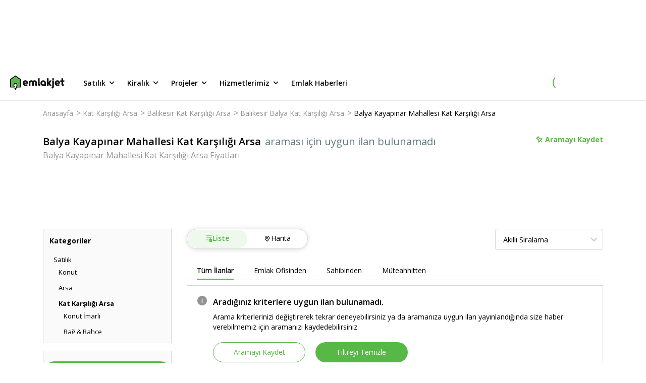

--- FILE ---
content_type: text/html; charset=utf-8
request_url: https://www.emlakjet.com/kat-karsiligi-arsa/balikesir-balya-kayapinar-mahallesi
body_size: 46485
content:
<!DOCTYPE html><html lang="tr" class="__className_67e863 __variable_67e863"><head><meta charSet="utf-8"/><meta name="viewport" content="width=device-width, initial-scale=1.0"/><link rel="stylesheet" href="/_next/static/css/e50cfa7a0a818282.css" data-precedence="next"/><link rel="stylesheet" href="/_next/static/css/f26e4bda18081afa.css" data-precedence="next"/><link rel="stylesheet" href="/_next/static/css/8683f1ae9fe02328.css" data-precedence="next"/><link rel="stylesheet" href="/_next/static/css/ce651e8f3ceef60e.css" data-precedence="next"/><link rel="stylesheet" href="/_next/static/css/75c18ed16a20278d.css" data-precedence="next"/><link rel="stylesheet" href="/_next/static/css/9d340544a5eac6a3.css" data-precedence="next"/><link rel="stylesheet" href="/_next/static/css/181b10409f41d6c5.css" data-precedence="next"/><link rel="stylesheet" href="/_next/static/css/5ef5c990be78536b.css" data-precedence="next"/><link rel="stylesheet" href="/_next/static/css/b652b381ec98b136.css" data-precedence="next"/><link rel="stylesheet" href="/_next/static/css/b322a80409f0a01d.css" data-precedence="next"/><link rel="stylesheet" href="/_next/static/css/ff1f5c4452bbfccb.css" data-precedence="next"/><link rel="stylesheet" href="/_next/static/css/f17697b5a8c6588c.css" data-precedence="next"/><link rel="stylesheet" href="/_next/static/css/e38fb5f3979f10bd.css" data-precedence="next"/><link rel="stylesheet" href="/_next/static/css/4376e119790cba8a.css" data-precedence="next"/><link rel="stylesheet" href="/_next/static/css/a8c4a9a33d0ce09e.css" data-precedence="next"/><link rel="stylesheet" href="/_next/static/css/77b1d568032abf43.css" data-precedence="next"/><link rel="stylesheet" href="/_next/static/css/f4c0fb03ab7d544a.css" data-precedence="next"/><link rel="stylesheet" href="/_next/static/css/ca5fa3021ae45511.css" data-precedence="next"/><link rel="stylesheet" href="/_next/static/css/d9468ab70b878df5.css" data-precedence="next"/><link rel="stylesheet" href="/_next/static/css/17738ca33a2c0062.css" data-precedence="next"/><link rel="preload" as="script" fetchPriority="low" href="/_next/static/chunks/webpack-ba223e0b996f452f.js"/><script src="/_next/static/chunks/fd9d1056-f82b103fccd31c62.js" async=""></script><script src="/_next/static/chunks/2117-1b40b22aff2ebe99.js" async=""></script><script src="/_next/static/chunks/main-app-2912d676ed30a9e8.js" async=""></script><script src="/_next/static/chunks/8366-fed0b6e768cf5ce7.js" async=""></script><script src="/_next/static/chunks/7244-5579af947568c833.js" async=""></script><script src="/_next/static/chunks/1317-20afc1e0c836b641.js" async=""></script><script src="/_next/static/chunks/5370-727281f37ef2ab39.js" async=""></script><script src="/_next/static/chunks/332-540d6fe564c4ba6b.js" async=""></script><script src="/_next/static/chunks/7054-9632a1999b10a1ac.js" async=""></script><script src="/_next/static/chunks/9307-b56f0500478ec45d.js" async=""></script><script src="/_next/static/chunks/666-fdea6cce8971966e.js" async=""></script><script src="/_next/static/chunks/7167-d7b782c80a2f8cbc.js" async=""></script><script src="/_next/static/chunks/4877-c7589764da344c55.js" async=""></script><script src="/_next/static/chunks/91-7ff332b3e564798b.js" async=""></script><script src="/_next/static/chunks/3646-9f9bf35ff18ba9aa.js" async=""></script><script src="/_next/static/chunks/app/global-error-63aede50331a7145.js" async=""></script><script src="/_next/static/chunks/4332-7085079a996292cb.js" async=""></script><script src="/_next/static/chunks/9570-922abec18bd66d75.js" async=""></script><script src="/_next/static/chunks/6915-d4d2917860096c2b.js" async=""></script><script src="/_next/static/chunks/9045-4a825ec5bab8919b.js" async=""></script><script src="/_next/static/chunks/8134-9dae7959d313f60f.js" async=""></script><script src="/_next/static/chunks/app/layout-e70a7267a8bcf77e.js" async=""></script><script src="/_next/static/chunks/app/error-9fb6868e0efaf2fe.js" async=""></script><script src="/_next/static/chunks/13b76428-8bc6f891f726115d.js" async=""></script><script src="/_next/static/chunks/3799-fb7adade7698a254.js" async=""></script><script src="/_next/static/chunks/2555-e637075512ac908a.js" async=""></script><script src="/_next/static/chunks/8870-9c5e6fe5ded2ed2b.js" async=""></script><script src="/_next/static/chunks/2214-050bb780ec1fe3e9.js" async=""></script><script src="/_next/static/chunks/1430-5ee1b28b7969b3ea.js" async=""></script><script src="/_next/static/chunks/app/listing-search/page-778dea8af12ed34d.js" async=""></script><link rel="preload" href="https://eum.instana.io/1.7.5/eum.min.js" as="script" crossorigin="" integrity="sha384-HJjb3vveemdYNUfM1D28dTeXpPPbwPWJinH9ldaGt3KxCO0PNRc4Jb3oQIxMmJMk"/><link rel="preload" href="https://bundles.efilli.com/emlakjet.com.prod.js" as="script"/><link rel="preload" href="https://static.criteo.net/js/ld/publishertag.js" as="script"/><link rel="icon" href="/favicon.ico"/><link rel="preload" as="script" href="https://www.googletagservices.com/tag/js/gpt.js"/><title>Balya Kayapınar Mahallesi Kat Karşılığı Arsa Fiyatları ve İlanları | Emlakjet</title><meta name="description" content="Balya Kayapınar Mahallesi Kat Karşılığı Arsa ilanları Emlakjet‘te! Emlakjet‘i ziyaret ederek bütçenize ve beklentilerinize en uygun ilanı bularak kiralayın."/><meta name="referrer" content="no-referrer-when-downgrade"/><meta name="fb:app_id" content="623299834349304"/><meta name="robots" content="index, follow, max-image-preview:large"/><link rel="canonical" href="https://www.emlakjet.com/kat-karsiligi-arsa/balikesir-balya-kayapinar-mahallesi"/><meta property="og:title" content="Kayapınar Mahallesi Balya Balıkesir Kat Karşılığı Arsa - Emlakjet"/><meta property="og:description" content="Kayapınar Mahallesi Balya Balıkesir konumunda hayalindeki kat karşılığı arsa burada! Sahibinden ya da emlak ofisinden kat karşılığı, satılık, kiralık seçenekleri Emlakjet&#x27;te."/><meta property="og:url" content="https://www.emlakjet.com/kat-karsiligi-arsa/balikesir-balya-kayapinar-mahallesi"/><meta property="og:site_name" content="Emlakjet"/><meta property="og:image" content="https://s-e/resize/480/360mlakjet.mncdn.com/static/img/materials/colorful-v2.png"/><meta property="og:image:width" content="480"/><meta property="og:image:height" content="360"/><meta property="og:type" content="website"/><meta name="twitter:card" content="summary_large_image"/><meta name="twitter:site" content="@emlakjet"/><meta name="twitter:creator" content="@emlakjet"/><meta name="twitter:title" content="Kayapınar Mahallesi Balya Balıkesir Kat Karşılığı Arsa - Emlakjet"/><meta name="twitter:description" content="Kayapınar Mahallesi Balya Balıkesir konumunda hayalindeki kat karşılığı arsa burada! Sahibinden ya da emlak ofisinden kat karşılığı, satılık, kiralık seçenekleri Emlakjet&#x27;te."/><meta name="twitter:image" content="https://s-e/resize/480/360mlakjet.mncdn.com/static/img/materials/colorful-v2.png"/><meta name="next-size-adjust"/><script>(self.__next_s=self.__next_s||[]).push([0,{"children":"(function(w,d,s,l,i){w[l]=w[l]||[];w[l].push({'gtm.start':\nnew Date().getTime(),event:'gtm.js'});var f=d.getElementsByTagName(s)[0],\nj=d.createElement(s),dl=l!='dataLayer'?'&l='+l:'';j.async=true;j.src=\n'https://www.googletagmanager.com/gtm.js?id='+i+dl;f.parentNode.insertBefore(j,f);\n})(window,document,'script','dataLayer','GTM-MTX77VG');","id":"gtm-head"}])</script><script src="/_next/static/chunks/polyfills-42372ed130431b0a.js" noModule=""></script></head><body><noscript><iframe title="gtm-container-frame" src="https://www.googletagmanager.com/ns.html?id=GTM-MTX77VG" height="0" width="0" style="display:none;visibility:hidden" rel="preconnect"></iframe></noscript><div class="styles_adBanner__DQE3D"><!--$!--><template data-dgst="BAILOUT_TO_CLIENT_SIDE_RENDERING"></template><!--/$--></div><header class="styles_wrapper__XQ4oS styles_wrapperIsSticky__RFTgd"><div class="styles_inner__jU4Z7"><a href="/" class="styles_logoWrap__ZJyzb"><svg width="108" height="28" fill="none" xmlns="http://www.w3.org/2000/svg"><path fill-rule="evenodd" clip-rule="evenodd" d="M11.118.169l9.63 6.59h.015a.95.95 0 01.416.787v15.04a.956.956 0 01-.955.955h-6.667l-2.118 3.956a.958.958 0 01-1.686 0L8.68 25.544a.955.955 0 011.684-.904l.21.392 1.362-2.546c.108-.227 1.004-2.267.98-3.669v-.222a2.34 2.34 0 00-4.107-1.348 2.786 2.786 0 00-.56 1.699v.194c.086 1.012.353 2 .788 2.918a1.484 1.484 0 01.117.528.956.956 0 01-.962.955H.955A.955.955 0 010 22.585V7.545c0-.314.156-.61.416-.787L10.04.168a.947.947 0 011.078 0zm3.726 18.268v.278l-.011.012a8.837 8.837 0 01-.507 2.915h4.94V8.062l-8.687-5.934-8.668 5.921v13.587h4.933a8.147 8.147 0 01-.488-2.906v-.018a4.277 4.277 0 013.93-4.193 4.256 4.256 0 014.559 3.918z" fill="#000"></path><path fill-rule="evenodd" clip-rule="evenodd" d="M98.856 15.007v.024l.009.009v.072c-.086.5-.498.88-1.004.925h-6.125a.2.2 0 000 .075c.48 1.01 1.456 1.66 2.902 1.588a3.705 3.705 0 001.62-.42.793.793 0 01.357-.087.764.764 0 01.692.414v.024l.6 1.096a.707.707 0 01-.204.875h-.018l-.033.02a6.038 6.038 0 01-3.37 1.016c-3.274 0-5.925-2.555-5.925-5.706v-.417a5.263 5.263 0 0110.526 0c0 .165-.01.329-.027.492zm-5.1-2.801c-.882 0-1.655.592-1.885 1.444h3.77a1.953 1.953 0 00-1.885-1.444z" fill="#101111"></path><path d="M82.022 19.91l-.033-.05-.069-.112-.101-.158-.13-.204-.152-.24c-.06-.09-.117-.182-.174-.272-.056-.09-.125-.2-.191-.3l-.201-.317-.213-.336-.218-.341a21.245 21.245 0 00-.219-.342l-.216-.341-.21-.332-.2-.315-.189-.3c-.054-.09-.11-.18-.167-.266l-.15-.234c-.042-.066-.081-.132-.123-.194l-.096-.15-.063-.1c-.02-.032-.045-.059-.02-.1l.041-.064.075-.12.108-.167.132-.21.159-.249c.06-.09.116-.182.176-.275l.192-.3.207-.323.212-.336.216-.341c.075-.114.147-.228.219-.345l.215-.338.21-.326.198-.315.182-.3.168-.26.144-.228c.039-.063.078-.126.12-.189l.09-.14.053-.087.021-.033a.314.314 0 00-.266-.485h-2.696a.746.746 0 00-.632.347L76.82 12.36a.324.324 0 01-.587-.165v-6.36a.668.668 0 00-.671-.668h-2.01c-.37 0-.668.3-.668.668v13.893a.67.67 0 00.668.67h1.986c.37 0 .67-.3.67-.67v-2.05a.324.324 0 01.579-.176l1.62 2.552a.752.752 0 00.632.347h2.696a.317.317 0 00.266-.488M53.1 12.395a4.828 4.828 0 00-2.909-2.854 5.149 5.149 0 00-4.822.836.36.36 0 01-.153.08.35.35 0 01-.15-.08 5.149 5.149 0 00-4.822-.836 4.829 4.829 0 00-2.908 2.854 7.56 7.56 0 00-.35 2.528v.686l.035 3.046c0 .38 0 .483.018.866.027.6.222.878.68.88.701 0 1.018.025 1.746 0a.991.991 0 00.65-.209c.18-.215.263-.495.228-.773 0-1.47-.007-2.941-.021-4.415 0-.614 0-1.27.356-1.776a1.498 1.498 0 012.495.045c.315.482.324 1.093.324 1.668v4.61a.857.857 0 00.204.683c.14.095.306.145.476.144h.108l.162.015c.404.02.805.024 1.198 0h.074c.18 0 .357-.015.537-.03a.638.638 0 00.676-.827v-4.61c0-.575 0-1.198.321-1.668a1.498 1.498 0 012.498-.045c.35.506.36 1.162.357 1.776 0 1.47-.008 2.942-.021 4.415-.035.278.046.557.224.773.187.145.418.219.653.21.728.03 1.046 0 1.746 0 .456 0 .653-.3.677-.88.018-.384.018-.486.021-.867l.036-3.046v-.686a7.56 7.56 0 00-.35-2.528m33.037-7.213h-1.986a.67.67 0 00-.67.668V7.71c0 .371.3.671.67.671h1.986a.67.67 0 00.671-.67V5.834a.67.67 0 00-.67-.668z" fill="#101111"></path><path fill-rule="evenodd" clip-rule="evenodd" d="M71.311 14.947v.243a.787.787 0 010 .087v4.73c0 .37-.3.67-.67.67h-1.942a.67.67 0 01-.665-.599 5.655 5.655 0 113.277-5.13zm-7.817.963a2.36 2.36 0 104.36-1.811 2.36 2.36 0 00-4.36 1.81z" fill="#101111"></path><path d="M86.803 10.128a.67.67 0 00-.671-.668h-1.986a.67.67 0 00-.67.668v11.295a.581.581 0 01-.522.572h-.078a.668.668 0 00-.67.668v1.986c0 .353.194.557.62.674a3.112 3.112 0 003.977-2.995v-12.2zm-27.65 7h-.078a.6.6 0 01-.524-.573V5.838a.668.668 0 00-.668-.67h-1.986c-.37 0-.67.3-.67.67V17.47a3.109 3.109 0 003.974 2.995c.429-.116.62-.317.62-.674v-1.982a.668.668 0 00-.668-.671m47.712-7.705h-1.797V5.84a.668.668 0 00-.671-.668h-1.986a.668.668 0 00-.668.668v3.594H99.91a.668.668 0 00-.668.671v1.713a.668.668 0 00.668.671h1.827v4.981a3.11 3.11 0 003.975 2.996c.425-.117.62-.318.62-.674v-1.983c0-.37-.3-.671-.671-.671h-.06a.58.58 0 01-.521-.572v-4.077h1.797a.666.666 0 00.668-.67v-1.714a.665.665 0 00-.668-.67" fill="#101111"></path><path fill-rule="evenodd" clip-rule="evenodd" d="M35.512 15.007v.024l.042.054a.616.616 0 010 .072 1.125 1.125 0 01-1.003.925h-6.129a.347.347 0 000 .075c.48 1.01 1.456 1.66 2.903 1.587a3.717 3.717 0 001.623-.419.76.76 0 011.01.288v.024c.092.161.53.943.614 1.096a.698.698 0 01-.207.875h-.018l-.033.02a6.032 6.032 0 01-3.379 1.01c-3.27 0-5.924-2.555-5.924-5.706v-.417a5.263 5.263 0 1110.501.492zM30.45 12.25c-.883 0-1.656.592-1.886 1.444h3.771a1.953 1.953 0 00-1.885-1.444z" fill="#101111"></path><path d="M14.845 18.716v-.279a4.256 4.256 0 00-4.56-3.918 4.277 4.277 0 00-3.929 4.194v.018c-.015.99.15 1.974.488 2.905H1.911V8.05l8.668-5.922 8.687 5.934v13.58h-4.94a8.84 8.84 0 00.507-2.914" fill="#58B847"></path></svg></a><ul class="styles_menu__ZawBU"><li><div role="button" tabindex="0" data-test-selector="header-for-sale-button">Satılık<span class="styles_icon__tUvZU"><svg width="21" height="20" fill="none" xmlns="http://www.w3.org/2000/svg"><path d="M14.953 7.742a.83.83 0 00-1.175 0l-3.233 3.233-3.233-3.233a.83.83 0 10-1.175 1.175l3.825 3.825a.83.83 0 001.175 0l3.825-3.825a.838.838 0 00-.009-1.175z" fill="#000"></path></svg></span></div><ul class="styles_wrapper__xd9_i"><li><a data-test-selector="for-sale-menu-housing-button" href="/satilik-konut" target="_self" rel="noreferrer">Konut</a></li><li><a data-test-selector="for-sale-menu-land-button" href="/satilik-arsa" target="_self" rel="noreferrer">Arsa</a></li><li><a data-test-selector="for-sale-menu-land-exchange-for-floor-button" href="/kat-karsiligi-arsa" target="_self" rel="noreferrer">Kat Karşılığı Arsa</a></li><li><a data-test-selector="for-sale-menu-workplace-button" href="/satilik-isyeri" target="_self" rel="noreferrer">İşyeri</a></li><li><a data-test-selector="for-sale-menu-workplace-for-transfer-button" href="/devren-isyeri" target="_self" rel="noreferrer">Devren İşyeri</a></li><li><a data-test-selector="for-sale-menu-touristic-facility-button" href="/satilik-turistik-tesis" target="_self" rel="noreferrer">Turistik Tesis</a></li></ul></li><li><div role="button" tabindex="1" data-test-selector="header-for-rent-button">Kiralık<span class="styles_icon__tUvZU"><svg width="21" height="20" fill="none" xmlns="http://www.w3.org/2000/svg"><path d="M14.953 7.742a.83.83 0 00-1.175 0l-3.233 3.233-3.233-3.233a.83.83 0 10-1.175 1.175l3.825 3.825a.83.83 0 001.175 0l3.825-3.825a.838.838 0 00-.009-1.175z" fill="#000"></path></svg></span></div><ul class="styles_wrapper__xd9_i"><li><a data-test-selector="for-rent-menu-housing-button" href="/kiralik-konut" target="_self" rel="noreferrer">Konut</a></li><li><a data-test-selector="for-rent-menu-daily-rental-housing-button" href="/gunluk-kiralik-konut" target="_self" rel="noreferrer">Günlük Kiralık Konut</a></li><li><a data-test-selector="for-rent-menu-land-button" href="/kiralik-arsa" target="_self" rel="noreferrer">Arsa</a></li><li><a data-test-selector="for-rent-menu-workplace-button" href="/kiralik-isyeri" target="_self" rel="noreferrer">İşyeri</a></li><li><a data-test-selector="for-rent-menu-touristic-facility-button" href="/kiralik-turistik-tesis" target="_self" rel="noreferrer">Turistik Tesis</a></li></ul></li><li><div role="button" tabindex="2" data-test-selector="header-projects-button">Projeler<span class="styles_icon__tUvZU"><svg width="21" height="20" fill="none" xmlns="http://www.w3.org/2000/svg"><path d="M14.953 7.742a.83.83 0 00-1.175 0l-3.233 3.233-3.233-3.233a.83.83 0 10-1.175 1.175l3.825 3.825a.83.83 0 001.175 0l3.825-3.825a.838.838 0 00-.009-1.175z" fill="#000"></path></svg></span></div><ul class="styles_wrapper__xd9_i"><li><a data-test-selector="projects-menu-housing-button" href="/satilik-konut/projeler" target="_self" rel="noreferrer">Konut</a></li><li><a data-test-selector="projects-menu-land-button" href="/satilik-arsa/projeler" target="_self" rel="noreferrer">Arsa</a></li><li><a data-test-selector="projects-menu-workplace-button" href="/satilik-isyeri/projeler" target="_self" rel="noreferrer">İşyeri</a></li></ul></li><li><div role="button" tabindex="3" data-test-selector="header-our-services-button">Hizmetlerimiz<span class="styles_icon__tUvZU"><svg width="21" height="20" fill="none" xmlns="http://www.w3.org/2000/svg"><path d="M14.953 7.742a.83.83 0 00-1.175 0l-3.233 3.233-3.233-3.233a.83.83 0 10-1.175 1.175l3.825 3.825a.83.83 0 001.175 0l3.825-3.825a.838.838 0 00-.009-1.175z" fill="#000"></path></svg></span></div><ul class="styles_wrapper__xd9_i"><li><a data-test-selector="our-services-arsa-dunyasi-button" href="/arsa" target="_self" rel="noreferrer">Arsa Dünyası</a></li><li><a data-test-selector="our-services-proje-radari-button" href="/proje-radari" target="_self" rel="noreferrer">Proje Radarı</a></li><li><a data-test-selector="our-services-emlak-yatirim-uzmani-button" href="/emlak-yatirim-uzmani" target="_self" rel="noreferrer">Emlak Yatırım Uzmanı</a></li></ul></li><li><div role="button" tabindex="4" data-test-selector="header-real-estate-news-button">Emlak Haberleri</div></li></ul></div><div class="styles_loading__SFjvO"><div class="styles_loading__8u2W7"><div class="styles_spinner__kM6PA styles_loadingClass__phvqd"></div></div></div></header><main><script type="application/ld+json">{"@context":"https://schema.org/","@type":"BreadcrumbList","itemListElement":[{"@type":"ListItem","position":1,"item":{"@id":"https://www.emlakjet.com/","name":"Anasayfa"}},{"@type":"ListItem","position":2,"item":{"@id":"https://www.emlakjet.com/kat-karsiligi-arsa","name":"Kat Karşılığı Arsa"}},{"@type":"ListItem","position":3,"item":{"@id":"https://www.emlakjet.com/kat-karsiligi-arsa/balikesir","name":"Balıkesir Kat Karşılığı Arsa"}},{"@type":"ListItem","position":4,"item":{"@id":"https://www.emlakjet.com/kat-karsiligi-arsa/balikesir-balya","name":"Balıkesir Balya Kat Karşılığı Arsa"}},{"@type":"ListItem","position":5,"item":{"@id":"https://www.emlakjet.com/kat-karsiligi-arsa/balikesir-balya-kayapinar-mahallesi","name":"Balya Kayapınar Mahallesi Kat Karşılığı Arsa"}}]}</script><script type="text/javascript">
          if (typeof dataLayer === 'undefined') {
            window.dataLayer = [];
          }
          window.dataLayer.push({"platform":"web-desktop","total_item":0,"total_benzer_ilan":"0","total_one_cikan":"0","property_status":"kat-karsiligi","property_category":"arsa","city":"balikesir","town":"balya","neighborhood":"kayapinar-mahallesi","total_filter":2,"page_type":"ilan-listeleme","item_type":"ilan","order_algorithm":"default","benzer_ilan":"no","design_type":"new"});
        </script><div id="content-wrapper"><div class="styles_container__RF21x"><div class="styles_breadcrumbWrapper__SeCnI"><ul class="styles_wrapper__c_k8I"><li><a href="/">Anasayfa</a><span>&gt;</span></li><li><a href="/kat-karsiligi-arsa">Kat Karşılığı Arsa</a><span>&gt;</span></li><li><a href="/kat-karsiligi-arsa/balikesir">Balıkesir Kat Karşılığı Arsa</a><span>&gt;</span></li><li><a href="/kat-karsiligi-arsa/balikesir-balya">Balıkesir Balya Kat Karşılığı Arsa</a><span>&gt;</span></li><li><a href="/kat-karsiligi-arsa/balikesir-balya-kayapinar-mahallesi">Balya Kayapınar Mahallesi Kat Karşılığı Arsa</a><span></span></li></ul></div><div class="styles_wrapper__w3Dsn"><div class="styles_titleContainer__Astod"><div class="styles_mainTitle__zaemY"><h1 class="styles_title__hjSaq">Balya Kayapınar Mahallesi Kat Karşılığı Arsa</h1><span class="styles_adsCount__A1YW5">araması için uygun ilan bulunamadı</span></div><h2 class="styles_subTitle__lNzAF">Balya Kayapınar Mahallesi Kat Karşılığı Arsa Fiyatları</h2></div><div class="styles_boardingWrapper__mhnvm"><button class="styles_savedButton__nXREM"><div class="styles_savedButtonWrapper__JUYKS"><svg width="15" height="15" fill="none" xmlns="http://www.w3.org/2000/svg" class="styles_icon__HKWCd"><path fill-rule="evenodd" clip-rule="evenodd" d="M12.991 6.24a.212.212 0 01.072.348L9.977 9.67l2.883 2.88a.212.212 0 11-.3.3L9.676 9.97 6.58 13.063a.213.213 0 01-.347-.072c-.683-1.712-.12-3.418.065-3.891L3.597 5.927c-.293.023-1.052.03-1.642-.436a.212.212 0 01-.018-.317l3.24-3.237a.22.22 0 01.162-.062c.06.003.116.032.154.079.024.029.547.692.437 1.661l3.16 2.686c.465-.202 2.08-.786 3.901-.06zM6.52 12.524l2.85-2.849 3.154-3.15c-1.804-.569-3.355.207-3.371.215a.215.215 0 01-.235-.027l-3.353-2.85a.212.212 0 01-.072-.196c.09-.55-.077-.996-.205-1.241L2.421 5.29c.557.303 1.223.204 1.231.202a.213.213 0 01.195.072l2.86 3.358c.053.062.065.15.031.225-.008.017-.736 1.677-.219 3.376z" fill="#58B847"></path><path d="M13.12 6.395l.588-.122-.587.122zm-.129-.155l-.222.558.222-.558zm.072.348l.424.424h.001l-.425-.424zM9.977 9.67l-.424-.425-.425.425.425.424.424-.424zm2.883 2.88l.424-.425-.424.425zm0 .3l.424.424-.424-.424zm-.3 0l-.425.424.424-.424zM9.676 9.97l.424-.425-.424-.423-.424.423.424.425zM6.58 13.063l-.424-.425.424.425zm-.193.057l.123-.587h-.002l-.12.588zm-.154-.129l.558-.22v-.002l-.558.222zM6.299 9.1l.559.218.13-.334-.232-.273-.457.389zM3.597 5.927l.456-.39-.199-.233-.306.025.049.598zM1.955 5.49l-.373.47.373-.47zm-.08-.155l.6-.033V5.3l-.6.035zm.062-.162l.423.426.001-.001-.424-.425zm3.24-3.237l.425.425V2.36l-.424-.423zm.162-.062l.034-.599h-.02l-.014.6zm.154.079l.467-.378-.467.378zm.437 1.661l-.596-.068-.037.318.244.207.389-.457zM9.09 6.3l-.388.458.285.242.343-.15-.24-.55zm.281 3.374l-.424-.425.424.425zm-2.851 2.85l-.573.175.29.956.708-.707-.425-.424zm6.006-6l.424.425.7-.7-.944-.297-.18.572zm-3.371.216l.27.536.006-.003-.276-.533zm-.235-.027l-.389.457h.001l.388-.457zm-3.353-2.85l.388-.457-.388.457zm-.072-.196l.592.1v-.002l-.592-.098zM5.29 2.426l.532-.278-.379-.723L4.865 2l.424.425zM2.421 5.29l-.424-.425-.568.568.705.384.287-.527zm1.231.202l.099.592h.005l-.104-.592zm.195.072l-.457.389.457-.389zm2.86 3.358l.456-.389-.457.39zm.031.225l.547.247v-.002l-.547-.245zm6.97-2.875a.813.813 0 00-.495-.59l-.443 1.115a.388.388 0 01-.237-.282l1.175-.243zm-.22.738a.813.813 0 00.22-.738l-1.175.243a.387.387 0 01.105-.352l.85.847zm-3.087 3.084l3.086-3.083-.848-.849-3.086 3.083.848.85zm2.883 2.031L10.4 9.246l-.848.85 2.883 2.879.848-.849zm0 1.149a.812.812 0 000-1.149l-.848.849a.388.388 0 010-.549l.848.849zm-.575.238c.208 0 .417-.08.575-.238l-.848-.849a.388.388 0 01.274-.113v1.2zm-.574-.238a.812.812 0 00.575.238v-1.2c.098 0 .198.038.273.113l-.848.85zm-2.882-2.88l2.882 2.88.848-.849-2.882-2.88-.848.85zm-2.248 3.092l3.096-3.092-.848-.849-3.096 3.092.848.85zm-.574.238a.81.81 0 00.574-.238l-.848-.849a.387.387 0 01.274-.113v1.2zm-.165-.017c.054.011.11.017.165.017v-1.2a.39.39 0 01.08.008l-.245 1.175zm-.59-.496a.812.812 0 00.591.496l.242-1.175a.388.388 0 01.283.237l-1.116.442zm.064-4.33c-.198.509-.834 2.4-.064 4.332l1.115-.445c-.595-1.492-.104-3.014.067-3.451L5.74 8.882zm-2.6-2.566l2.702 3.173.914-.778-2.703-3.173-.913.778zM1.583 5.96c.776.615 1.734.59 2.062.564l-.097-1.196c-.257.02-.817.01-1.22-.309l-.745.94zm-.307-.59a.812.812 0 00.306.59l.746-.94c.087.068.14.171.146.282l-1.198.067zm.238-.622a.81.81 0 00-.238.623L2.474 5.3a.39.39 0 01-.114.299l-.846-.851zm3.24-3.236L1.514 4.75l.847.849 3.24-3.237-.847-.85zm.598-.238a.82.82 0 00-.6.239l.85.846a.38.38 0 01-.275.115l.025-1.2zm.607.301a.814.814 0 00-.586-.3l-.067 1.198a.386.386 0 01-.279-.142l.932-.756zm.567 2.107a2.964 2.964 0 00-.566-2.107l-.933.756c-.011-.015.39.487.307 1.215l1.192.136zm2.953 2.161L6.32 3.158l-.778.914 3.16 2.688.777-.915zm3.734-.161c-2.041-.813-3.84-.159-4.362.068l.479 1.1c.408-.177 1.838-.69 3.44-.053l.443-1.115zM8.947 9.25L6.095 12.1l.849.848L9.795 10.1l-.848-.849zm3.154-3.15L8.947 9.25l.848.85 3.154-3.151-.848-.85zM9.43 7.273c-.028.014 1.341-.672 2.914-.176l.36-1.145c-2.035-.641-3.768.225-3.828.256l.553 1.065zm-.9-.102c.253.214.606.25.894.105l-.542-1.071a.385.385 0 01.424.05l-.776.916zM5.177 4.32L8.53 7.17l.778-.915-3.354-2.85-.777.914zm-.275-.753a.811.811 0 00.275.752l.777-.914a.389.389 0 01.132.36l-1.184-.198zm-.145-.864c.093.177.207.488.145.865l1.184.196a2.589 2.589 0 00-.265-1.617l-1.064.556zM2.845 5.715L5.713 2.85l-.848-.849-2.868 2.865.848.85zm.708-.813c.032-.006-.092.015-.278.005a1.367 1.367 0 01-.567-.143l-.574 1.054c.386.21.79.272 1.076.287.288.016.502-.013.54-.02l-.197-1.183zm.132-.011a.79.79 0 00-.137.012l.208 1.181a.411.411 0 01-.071.007v-1.2zm.62.286a.813.813 0 00-.62-.286v1.2a.387.387 0 01-.295-.137l.914-.777zm2.858 3.357l-2.86-3.358-.913.778 2.86 3.358.913-.778zm.123.86a.813.813 0 00-.123-.86l-.913.778a.387.387 0 01-.06-.41l1.096.491zm-.193 2.955c-.45-1.476.195-2.96.192-2.954L6.191 8.9c-.018.04-.831 1.877-.245 3.798l1.147-.35z" fill="#58B847"></path></svg></div>Aramayı Kaydet</button><div style="position:fixed;top:1px;left:1px;width:1px;height:0;padding:0;margin:-1px;overflow:hidden;clip:rect(0, 0, 0, 0);white-space:nowrap;border-width:0;display:none"></div></div></div><div class="styles_filterWrap__1_2St"><!--$!--><template data-dgst="BAILOUT_TO_CLIENT_SIDE_RENDERING"></template><!--/$--></div><div class="styles_wrapper__gGVBQ"><div class="styles_sidebarWrap__71tUQ"><div class="styles_wrapper__dxcOf"><div class="styles_wrapper__aM8RG styles_isTypeView__UfYZI"><div class="styles_title__XYFwX">Kategoriler</div><div><ul class="styles_wrapper__BLyNg"><li class="styles_subMenu1__cEdIB"><a href="/satilik-konut/balikesir-balya-kayapinar-mahallesi" title="Satılık"><span>Satılık</span></a><ul class="styles_parentUlSubMenu__SltVw"><li class="styles_subMenu2__BskGl"><a href="/satilik-konut/balikesir-balya-kayapinar-mahallesi" title="Satılık Konut"><span class="">Konut</span></a><ul class="styles_ulSubMenu__E0zyf"></ul></li><li class="styles_subMenu2__BskGl"><a href="/satilik-arsa/balikesir-balya-kayapinar-mahallesi" title="Satılık Arsa"><span class="">Arsa</span></a><ul class="styles_ulSubMenu__E0zyf"></ul></li><li class="styles_subMenu2__BskGl"><a href="/kat-karsiligi-arsa/balikesir-balya-kayapinar-mahallesi" title="Satılık Kat Karşılığı Arsa"><span class="styles_activeSubMenu__er_lw">Kat Karşılığı Arsa<span class="styles_adCount__M4_Qr"></span></span></a><ul class="styles_ulSubMenu__E0zyf"><li class="styles_subMenu2__BskGl"><a href="/kat-karsiligi-konut-imarli-arsa/balikesir-balya-kayapinar-mahallesi" title="Satılık Konut İmarlı"><span class="">Konut İmarlı</span></a></li><li class="styles_subMenu2__BskGl"><a href="/kat-karsiligi-bag-bahce/balikesir-balya-kayapinar-mahallesi" title="Satılık Bağ &amp; Bahçe"><span class="">Bağ &amp; Bahçe</span></a></li><li class="styles_subMenu2__BskGl"><a href="/kat-karsiligi-tarla/balikesir-balya-kayapinar-mahallesi" title="Satılık Tarla"><span class="">Tarla</span></a></li><li class="styles_subMenu2__BskGl"><a href="/kat-karsiligi-zeytinlik/balikesir-balya-kayapinar-mahallesi" title="Satılık Zeytinlik"><span class="">Zeytinlik</span></a></li><li class="styles_subMenu2__BskGl"><a href="/kat-karsiligi-ciftlik/balikesir-balya-kayapinar-mahallesi" title="Satılık Çiftlik"><span class="">Çiftlik</span></a></li><li class="styles_subMenu2__BskGl"><a href="/kat-karsiligi-ticaret-alani/balikesir-balya-kayapinar-mahallesi" title="Satılık Konut/Ticaret Alanı"><span class="">Konut/Ticaret Alanı</span></a></li><li class="styles_subMenu2__BskGl"><a href="/kat-karsiligi-toplu-konut/balikesir-balya-kayapinar-mahallesi" title="Satılık Toplu Konut İçin"><span class="">Toplu Konut İçin</span></a></li><li class="styles_subMenu2__BskGl"><a href="/kat-karsiligi-villa-imarli-arsa/balikesir-balya-kayapinar-mahallesi" title="Satılık Villa İmarlı"><span class="">Villa İmarlı</span></a></li><li class="styles_subMenu2__BskGl"><a href="/kat-karsiligi-ticari-imarli-arsa/balikesir-balya-kayapinar-mahallesi" title="Satılık Ticari İmarlı"><span class="">Ticari İmarlı</span></a></li><li class="styles_subMenu2__BskGl"><a href="/kat-karsiligi-turizm-imarli-arsa/balikesir-balya-kayapinar-mahallesi" title="Satılık Turizm İmarlı"><span class="">Turizm İmarlı</span></a></li><li class="styles_subMenu2__BskGl"><a href="/kat-karsiligi-sanayi-imarli-arsa/balikesir-balya-kayapinar-mahallesi" title="Satılık Sanayi İmarlı"><span class="">Sanayi İmarlı</span></a></li><li class="styles_subMenu2__BskGl"><a href="/kat-karsiligi-depo-antrepo-izinli/balikesir-balya-kayapinar-mahallesi" title="Satılık Depo/Antrepo İzinli"><span class="">Depo/Antrepo İzinli</span></a></li><li class="styles_subMenu2__BskGl"><a href="/kat-karsiligi-arsa-hastane/balikesir-balya-kayapinar-mahallesi" title="Satılık Hastane (Sağlık Tesisi)"><span class="">Hastane (Sağlık Tesisi)</span></a></li><li class="styles_subMenu2__BskGl"><a href="/kat-karsiligi-okul-arsasi/balikesir-balya-kayapinar-mahallesi" title="Satılık Okul (Eğitim Tesisi)"><span class="">Okul (Eğitim Tesisi)</span></a></li><li class="styles_subMenu2__BskGl"><a href="/kat-karsiligi-maden-ocagi/balikesir-balya-kayapinar-mahallesi" title="Satılık Maden Ocağı"><span class="">Maden Ocağı</span></a></li><li class="styles_subMenu2__BskGl"><a href="/kat-karsiligi-muhtelif-arsa/balikesir-balya-kayapinar-mahallesi" title="Satılık Muhtelif Arsa"><span class="">Muhtelif Arsa</span></a></li><li class="styles_subMenu2__BskGl"><a href="/kat-karsiligi-ozel-arsa/balikesir-balya-kayapinar-mahallesi" title="Satılık Özel Kullanım"><span class="">Özel Kullanım</span></a></li><li class="styles_subMenu2__BskGl"><a href="/kat-karsiligi-sit-alani/balikesir-balya-kayapinar-mahallesi" title="Satılık Sit Alanı"><span class="">Sit Alanı</span></a></li><li class="styles_subMenu2__BskGl"><a href="/kat-karsiligi-turizm-konut-alani/balikesir-balya-kayapinar-mahallesi" title="Satılık Turizm/Konut Alanı"><span class="">Turizm/Konut Alanı</span></a></li><li class="styles_subMenu2__BskGl"><a href="/kat-karsiligi-ada/balikesir-balya-kayapinar-mahallesi" title="Satılık Ada"><span class="">Ada</span></a></li><li class="styles_subMenu2__BskGl"><a href="/kat-karsiligi-arazi/balikesir-balya-kayapinar-mahallesi" title="Satılık Arazi"><span class="">Arazi</span></a></li></ul></li><li class="styles_subMenu2__BskGl"><a href="/satilik-isyeri/balikesir-balya-kayapinar-mahallesi" title="Satılık İşyeri"><span class="">İşyeri</span></a><ul class="styles_ulSubMenu__E0zyf"></ul></li><li class="styles_subMenu2__BskGl"><a href="/satilik-turistik-tesis/balikesir-balya-kayapinar-mahallesi" title="Satılık Turistik Tesis"><span class="">Turistik Tesis</span></a><ul class="styles_ulSubMenu__E0zyf"></ul></li></ul></li><li class="styles_subMenu1__cEdIB"><a href="/kiralik-konut/balikesir-balya-kayapinar-mahallesi" title="Kiralık"><span>Kiralık</span></a><ul class="styles_parentUlSubMenu__SltVw"></ul></li></ul></div></div><div class="styles_wrapper__aM8RG"><div class="styles_wrapper__h4ZxK"><span class="styles_header__4nAKf" id="headlessui-disclosure-button-:R2758r9utlkq:" aria-expanded="false" data-headlessui-state=""><span class="styles_title___U8YG">Adres</span></span><div class="styles_content__DIAA3 styles_contentIsStatic__a3b3u"><div class="styles_dropdownWrapper__cmDDg"><button aria-expanded="false" class="styles_dropdown__991YE" id="headlessui-listbox-button-:R6c758r9utlkq:" type="button" aria-haspopup="listbox" data-headlessui-state=""><span class="styles_buttonContent__akBER styles_placeholder__45aJ8">İl</span><span class="styles_icon__synEZ"><svg width="28" height="28" fill="none" xmlns="http://www.w3.org/2000/svg"><g clip-path="url(#chevron_right_black_svg__8g3p1aw0ya)"><path d="M20.171 10.838a1.162 1.162 0 00-1.645 0L14 15.365l-4.527-4.527a1.162 1.162 0 00-1.645 0 1.162 1.162 0 000 1.645l5.355 5.355c.455.455 1.19.455 1.645 0l5.355-5.355a1.173 1.173 0 00-.012-1.645z" fill="#CCC"></path></g><defs><clipPath id="chevron_right_black_svg__8g3p1aw0ya"><path fill="#fff" transform="rotate(90 14 14)" d="M0 0h28v28H0z"></path></clipPath></defs></svg></span></button></div><div class="styles_dropdownWrapper__cmDDg"><button class="styles_dropdown__CcnmW" id="headlessui-listbox-button-:Rdk758r9utlkq:" type="button" aria-haspopup="listbox" disabled="" data-headlessui-state="disabled"><span class="styles_buttoncontent__TOIgr"><span class="styles_placeholder__eOw7w">İlçe</span></span><span class="styles_icon__gTelj"><svg width="28" height="28" fill="none" xmlns="http://www.w3.org/2000/svg"><g clip-path="url(#chevron_right_black_svg__8g3p1aw0ya)"><path d="M20.171 10.838a1.162 1.162 0 00-1.645 0L14 15.365l-4.527-4.527a1.162 1.162 0 00-1.645 0 1.162 1.162 0 000 1.645l5.355 5.355c.455.455 1.19.455 1.645 0l5.355-5.355a1.173 1.173 0 00-.012-1.645z" fill="#CCC"></path></g><defs><clipPath id="chevron_right_black_svg__8g3p1aw0ya"><path fill="#fff" transform="rotate(90 14 14)" d="M0 0h28v28H0z"></path></clipPath></defs></svg></span></button></div><div class="styles_dropdownWrapper__cmDDg"><button class="styles_dropdown__CcnmW" id="headlessui-listbox-button-:Rds758r9utlkq:" type="button" aria-haspopup="listbox" disabled="" data-headlessui-state="disabled"><span class="styles_buttoncontent__TOIgr"><span class="styles_placeholder__eOw7w">Semt / Mahalle</span></span><span class="styles_icon__gTelj"><svg width="28" height="28" fill="none" xmlns="http://www.w3.org/2000/svg"><g clip-path="url(#chevron_right_black_svg__8g3p1aw0ya)"><path d="M20.171 10.838a1.162 1.162 0 00-1.645 0L14 15.365l-4.527-4.527a1.162 1.162 0 00-1.645 0 1.162 1.162 0 000 1.645l5.355 5.355c.455.455 1.19.455 1.645 0l5.355-5.355a1.173 1.173 0 00-.012-1.645z" fill="#CCC"></path></g><defs><clipPath id="chevron_right_black_svg__8g3p1aw0ya"><path fill="#fff" transform="rotate(90 14 14)" d="M0 0h28v28H0z"></path></clipPath></defs></svg></span></button></div></div><hr class="styles_lineMargin__as3lp"/><span class="styles_header__4nAKf" id="headlessui-disclosure-button-:R2f58r9utlkq:" aria-expanded="false" data-headlessui-state=""><span class="styles_title___U8YG">Arama Kelimesi</span></span><div class="styles_content__DIAA3 styles_contentIsStatic__a3b3u"><div class="styles_searchInput__sisox"><div class="styles_wrapper__szhaq"><input class="styles_input__YGRlM styles_minMaxInput__Va0XY" placeholder="Arama Kelimesi" value=""/></div></div></div><hr class="styles_line__53FIW"/><hr class="styles_line__53FIW"/><div></div><div></div><div><span class="styles_header__4nAKf" id="headlessui-disclosure-button-:R1a7358r9utlkq:" aria-expanded="false" data-headlessui-state=""><span class="styles_title___U8YG">Metrekare</span></span><div class="styles_content__DIAA3 styles_contentIsStatic__a3b3u"><div class="styles_priceInputWrapper__xr3p7"><div class="styles_minMaxInputWrapper__5_REU"><div class="styles_wrapper__szhaq"><input class="styles_input__YGRlM styles_minMaxInput__Va0XY" placeholder="Min" value=""/></div></div><span class="styles_textAlto__vr2E2">-</span><div class="styles_minMaxInputWrapper__5_REU"><div class="styles_wrapper__szhaq"><input class="styles_input__YGRlM styles_minMaxInput__Va0XY" placeholder="Max" value=""/></div></div></div></div><hr class="styles_lineMargin__as3lp"/></div><div><span class="styles_header__4nAKf" id="headlessui-disclosure-button-:R1d9358r9utlkq:" aria-expanded="true" data-headlessui-state="open"><span class="styles_title___U8YG">Kimden</span><div class="styles_iconWrap__tpVvX styles_iconWrapOpened____fIP"><svg width="21" height="20" fill="none" xmlns="http://www.w3.org/2000/svg"><path d="M14.953 7.742a.83.83 0 00-1.175 0l-3.233 3.233-3.233-3.233a.83.83 0 10-1.175 1.175l3.825 3.825a.83.83 0 001.175 0l3.825-3.825a.838.838 0 00-.009-1.175z" fill="#000"></path></svg></div></span><div class="styles_content__DIAA3 styles_contentOpened__7WVTk"><div class="styles_checkBoxWrapper__EQJC0"><div><div id="headlessui-radiogroup-:R6d9358r9utlkq:" role="radiogroup"><div id="headlessui-radiogroup-option-:R3ed9358r9utlkq:" role="radio" aria-checked="true" tabindex="0" data-headlessui-state="checked"><span class="styles_radioWrapper__2prsc"><div class="styles_display__CSjz6"><span class="styles_displayChecked___sNU7"></span></div><p class="styles_title__x7m41" id="headlessui-label-:R2jed9358r9utlkq:">Tümü</p></span></div><div id="headlessui-radiogroup-option-:R5ed9358r9utlkq:" role="radio" aria-checked="false" tabindex="-1" data-headlessui-state=""><span class="styles_radioWrapper__2prsc"><div class="styles_display__CSjz6"></div><p class="styles_title__x7m41" id="headlessui-label-:R2led9358r9utlkq:">Emlak Ofisinden</p></span></div><div id="headlessui-radiogroup-option-:R7ed9358r9utlkq:" role="radio" aria-checked="false" tabindex="-1" data-headlessui-state=""><span class="styles_radioWrapper__2prsc"><div class="styles_display__CSjz6"></div><p class="styles_title__x7m41" id="headlessui-label-:R2ned9358r9utlkq:">Sahibinden</p></span></div><div id="headlessui-radiogroup-option-:R9ed9358r9utlkq:" role="radio" aria-checked="false" tabindex="-1" data-headlessui-state=""><span class="styles_radioWrapper__2prsc"><div class="styles_display__CSjz6"></div><p class="styles_title__x7m41" id="headlessui-label-:R2ped9358r9utlkq:">Müteahhitten</p></span></div></div></div></div></div><hr class="styles_line__53FIW"/></div><div><span class="styles_header__4nAKf" id="headlessui-disclosure-button-:R2sb358r9utlkq:" aria-expanded="false" data-headlessui-state=""><span class="styles_title___U8YG">Tapu Durumu</span><div class="styles_iconWrap__tpVvX"><svg width="21" height="20" fill="none" xmlns="http://www.w3.org/2000/svg"><path d="M14.953 7.742a.83.83 0 00-1.175 0l-3.233 3.233-3.233-3.233a.83.83 0 10-1.175 1.175l3.825 3.825a.83.83 0 001.175 0l3.825-3.825a.838.838 0 00-.009-1.175z" fill="#000"></path></svg></div></span><div class="styles_content__DIAA3"><div class="styles_checkBoxWrapper__EQJC0"><span class="styles_label__Ddo3R styles_checkBoxClass__y7KSC"><input class="styles_input__7763f" type="checkbox"/><div class="styles_display__gnT7o"></div><div class="styles_title__gSb92">Hisseli Tapu</div></span><span class="styles_label__Ddo3R styles_checkBoxClass__y7KSC"><input class="styles_input__7763f" type="checkbox"/><div class="styles_display__gnT7o"></div><div class="styles_title__gSb92">Müstakil Tapulu</div></span><span class="styles_label__Ddo3R styles_checkBoxClass__y7KSC"><input class="styles_input__7763f" type="checkbox"/><div class="styles_display__gnT7o"></div><div class="styles_title__gSb92">Tahsis</div></span><span class="styles_label__Ddo3R styles_checkBoxClass__y7KSC"><input class="styles_input__7763f" type="checkbox"/><div class="styles_display__gnT7o"></div><div class="styles_title__gSb92">Zilliyet</div></span><span class="styles_label__Ddo3R styles_checkBoxClass__y7KSC"><input class="styles_input__7763f" type="checkbox"/><div class="styles_display__gnT7o"></div><div class="styles_title__gSb92">Bilinmiyor</div></span><span class="styles_label__Ddo3R styles_checkBoxClass__y7KSC"><input class="styles_input__7763f" type="checkbox"/><div class="styles_display__gnT7o"></div><div class="styles_title__gSb92">Yabancıdan</div></span><span class="styles_label__Ddo3R styles_checkBoxClass__y7KSC"><input class="styles_input__7763f" type="checkbox"/><div class="styles_display__gnT7o"></div><div class="styles_title__gSb92">Tapu Kaydı Yok</div></span><span class="styles_label__Ddo3R styles_checkBoxClass__y7KSC"><input class="styles_input__7763f" type="checkbox"/><div class="styles_display__gnT7o"></div><div class="styles_title__gSb92">Kıbrıs Tapulu</div></span></div></div><hr class="styles_line__53FIW"/></div><div><span class="styles_header__4nAKf" id="headlessui-disclosure-button-:R1dd358r9utlkq:" aria-expanded="false" data-headlessui-state=""><span class="styles_title___U8YG">Görüntülü Gezilebilir mi?</span><div class="styles_iconWrap__tpVvX"><svg width="21" height="20" fill="none" xmlns="http://www.w3.org/2000/svg"><path d="M14.953 7.742a.83.83 0 00-1.175 0l-3.233 3.233-3.233-3.233a.83.83 0 10-1.175 1.175l3.825 3.825a.83.83 0 001.175 0l3.825-3.825a.838.838 0 00-.009-1.175z" fill="#000"></path></svg></div></span><div class="styles_content__DIAA3"><div class="styles_checkBoxWrapper__EQJC0"><div><div id="headlessui-radiogroup-:R6dd358r9utlkq:" role="radiogroup"><div id="headlessui-radiogroup-option-:R3edd358r9utlkq:" role="radio" aria-checked="true" tabindex="0" data-headlessui-state="checked"><span class="styles_radioWrapper__2prsc"><div class="styles_display__CSjz6"><span class="styles_displayChecked___sNU7"></span></div><p class="styles_title__x7m41" id="headlessui-label-:R1bedd358r9utlkq:">Tümü</p></span></div><div id="headlessui-radiogroup-option-:R5edd358r9utlkq:" role="radio" aria-checked="false" tabindex="-1" data-headlessui-state=""><span class="styles_radioWrapper__2prsc"><div class="styles_display__CSjz6"></div><p class="styles_title__x7m41" id="headlessui-label-:R1dedd358r9utlkq:">Evet</p></span></div><div id="headlessui-radiogroup-option-:R7edd358r9utlkq:" role="radio" aria-checked="false" tabindex="-1" data-headlessui-state=""><span class="styles_radioWrapper__2prsc"><div class="styles_display__CSjz6"></div><p class="styles_title__x7m41" id="headlessui-label-:R1fedd358r9utlkq:">Hayır</p></span></div></div></div></div></div><hr class="styles_line__53FIW"/></div><div><span class="styles_header__4nAKf" id="headlessui-disclosure-button-:R1df358r9utlkq:" aria-expanded="false" data-headlessui-state=""><span class="styles_title___U8YG">İlan Tarihi</span><div class="styles_iconWrap__tpVvX"><svg width="21" height="20" fill="none" xmlns="http://www.w3.org/2000/svg"><path d="M14.953 7.742a.83.83 0 00-1.175 0l-3.233 3.233-3.233-3.233a.83.83 0 10-1.175 1.175l3.825 3.825a.83.83 0 001.175 0l3.825-3.825a.838.838 0 00-.009-1.175z" fill="#000"></path></svg></div></span><div class="styles_content__DIAA3"><div class="styles_checkBoxWrapper__EQJC0"><div><div id="headlessui-radiogroup-:R6df358r9utlkq:" role="radiogroup"><div id="headlessui-radiogroup-option-:R3edf358r9utlkq:" role="radio" aria-checked="true" tabindex="0" data-headlessui-state="checked"><span class="styles_radioWrapper__2prsc"><div class="styles_display__CSjz6"><span class="styles_displayChecked___sNU7"></span></div><p class="styles_title__x7m41" id="headlessui-label-:R2jedf358r9utlkq:">Tümü</p></span></div><div id="headlessui-radiogroup-option-:R5edf358r9utlkq:" role="radio" aria-checked="false" tabindex="-1" data-headlessui-state=""><span class="styles_radioWrapper__2prsc"><div class="styles_display__CSjz6"></div><p class="styles_title__x7m41" id="headlessui-label-:R2ledf358r9utlkq:">Son 24 Saat</p></span></div><div id="headlessui-radiogroup-option-:R7edf358r9utlkq:" role="radio" aria-checked="false" tabindex="-1" data-headlessui-state=""><span class="styles_radioWrapper__2prsc"><div class="styles_display__CSjz6"></div><p class="styles_title__x7m41" id="headlessui-label-:R2nedf358r9utlkq:">Son 3 Gün</p></span></div><div id="headlessui-radiogroup-option-:R9edf358r9utlkq:" role="radio" aria-checked="false" tabindex="-1" data-headlessui-state=""><span class="styles_radioWrapper__2prsc"><div class="styles_display__CSjz6"></div><p class="styles_title__x7m41" id="headlessui-label-:R2pedf358r9utlkq:">Son 7 Gün</p></span></div><div id="headlessui-radiogroup-option-:Rbedf358r9utlkq:" role="radio" aria-checked="false" tabindex="-1" data-headlessui-state=""><span class="styles_radioWrapper__2prsc"><div class="styles_display__CSjz6"></div><p class="styles_title__x7m41" id="headlessui-label-:R2redf358r9utlkq:">Son 15 Gün</p></span></div><div id="headlessui-radiogroup-option-:Rdedf358r9utlkq:" role="radio" aria-checked="false" tabindex="-1" data-headlessui-state=""><span class="styles_radioWrapper__2prsc"><div class="styles_display__CSjz6"></div><p class="styles_title__x7m41" id="headlessui-label-:R2tedf358r9utlkq:">Son 30 Gün</p></span></div></div></div></div></div><hr class="styles_line__53FIW"/></div><div><span class="styles_header__4nAKf" id="headlessui-disclosure-button-:Rsh358r9utlkq:" aria-expanded="false" data-headlessui-state=""><span class="styles_title___U8YG">Dış Özellikler</span><div class="styles_iconWrap__tpVvX"><svg width="21" height="20" fill="none" xmlns="http://www.w3.org/2000/svg"><path d="M14.953 7.742a.83.83 0 00-1.175 0l-3.233 3.233-3.233-3.233a.83.83 0 10-1.175 1.175l3.825 3.825a.83.83 0 001.175 0l3.825-3.825a.838.838 0 00-.009-1.175z" fill="#000"></path></svg></div></span><div class="styles_content__DIAA3"><div><span class="styles_header__4nAKf" id="headlessui-disclosure-button-:Rnch358r9utlkq:" aria-expanded="false" data-headlessui-state=""><span class="styles_subTitle__sbFnK">Altyapı Özellikleri</span><div class="styles_subIcon__pTyOB">+</div></span><div class="styles_content__DIAA3"><div class="styles_subCheckBoxWrapper__vMPAR"><span class="styles_label__Ddo3R styles_checkBoxClass__y7KSC"><input class="styles_input__7763f" type="checkbox"/><div class="styles_display__gnT7o"></div><div class="styles_title__gSb92">Yolu Açılmış</div></span><span class="styles_label__Ddo3R styles_checkBoxClass__y7KSC"><input class="styles_input__7763f" type="checkbox"/><div class="styles_display__gnT7o"></div><div class="styles_title__gSb92">Parselli</div></span><span class="styles_label__Ddo3R styles_checkBoxClass__y7KSC"><input class="styles_input__7763f" type="checkbox"/><div class="styles_display__gnT7o"></div><div class="styles_title__gSb92">Elektrik Hattı</div></span><span class="styles_label__Ddo3R styles_checkBoxClass__y7KSC"><input class="styles_input__7763f" type="checkbox"/><div class="styles_display__gnT7o"></div><div class="styles_title__gSb92">Su Hattı</div></span><span class="styles_label__Ddo3R styles_checkBoxClass__y7KSC"><input class="styles_input__7763f" type="checkbox"/><div class="styles_display__gnT7o"></div><div class="styles_title__gSb92">Kanalizasyon</div></span><span class="styles_label__Ddo3R styles_checkBoxClass__y7KSC"><input class="styles_input__7763f" type="checkbox"/><div class="styles_display__gnT7o"></div><div class="styles_title__gSb92">Telefon Hattı</div></span><span class="styles_label__Ddo3R styles_checkBoxClass__y7KSC"><input class="styles_input__7763f" type="checkbox"/><div class="styles_display__gnT7o"></div><div class="styles_title__gSb92">Doğalgaz</div></span><span class="styles_label__Ddo3R styles_checkBoxClass__y7KSC"><input class="styles_input__7763f" type="checkbox"/><div class="styles_display__gnT7o"></div><div class="styles_title__gSb92">İfrazlı</div></span><span class="styles_label__Ddo3R styles_checkBoxClass__y7KSC"><input class="styles_input__7763f" type="checkbox"/><div class="styles_display__gnT7o"></div><div class="styles_title__gSb92">Sanayi Elektriği</div></span><span class="styles_label__Ddo3R styles_checkBoxClass__y7KSC"><input class="styles_input__7763f" type="checkbox"/><div class="styles_display__gnT7o"></div><div class="styles_title__gSb92">Zemin Etüdlü</div></span><span class="styles_label__Ddo3R styles_checkBoxClass__y7KSC"><input class="styles_input__7763f" type="checkbox"/><div class="styles_display__gnT7o"></div><div class="styles_title__gSb92">Arıtma</div></span><span class="styles_label__Ddo3R styles_checkBoxClass__y7KSC"><input class="styles_input__7763f" type="checkbox"/><div class="styles_display__gnT7o"></div><div class="styles_title__gSb92">Sondaj Kuyusu</div></span><span class="styles_label__Ddo3R styles_checkBoxClass__y7KSC"><input class="styles_input__7763f" type="checkbox"/><div class="styles_display__gnT7o"></div><div class="styles_title__gSb92">Projeli (Ruhsatlı)</div></span></div></div><hr class="styles_line__53FIW"/></div></div></div><div><span class="styles_header__4nAKf" id="headlessui-disclosure-button-:Rsj358r9utlkq:" aria-expanded="false" data-headlessui-state=""><span class="styles_title___U8YG">Konum Özellikleri</span><div class="styles_iconWrap__tpVvX"><svg width="21" height="20" fill="none" xmlns="http://www.w3.org/2000/svg"><path d="M14.953 7.742a.83.83 0 00-1.175 0l-3.233 3.233-3.233-3.233a.83.83 0 10-1.175 1.175l3.825 3.825a.83.83 0 001.175 0l3.825-3.825a.838.838 0 00-.009-1.175z" fill="#000"></path></svg></div></span><div class="styles_content__DIAA3"><div><span class="styles_header__4nAKf" id="headlessui-disclosure-button-:R1bcj358r9utlkq:" aria-expanded="false" data-headlessui-state=""><span class="styles_subTitle__sbFnK">Manzara</span><div class="styles_subIcon__pTyOB">+</div></span><div class="styles_content__DIAA3"><div class="styles_subCheckBoxWrapper__vMPAR"><span class="styles_label__Ddo3R styles_checkBoxClass__y7KSC"><input class="styles_input__7763f" type="checkbox"/><div class="styles_display__gnT7o"></div><div class="styles_title__gSb92">Boğaz Manzaralı</div></span><span class="styles_label__Ddo3R styles_checkBoxClass__y7KSC"><input class="styles_input__7763f" type="checkbox"/><div class="styles_display__gnT7o"></div><div class="styles_title__gSb92">Deniz Manzaralı</div></span><span class="styles_label__Ddo3R styles_checkBoxClass__y7KSC"><input class="styles_input__7763f" type="checkbox"/><div class="styles_display__gnT7o"></div><div class="styles_title__gSb92">Doğa Manzaralı</div></span><span class="styles_label__Ddo3R styles_checkBoxClass__y7KSC"><input class="styles_input__7763f" type="checkbox"/><div class="styles_display__gnT7o"></div><div class="styles_title__gSb92">Göl Manzaralı</div></span><span class="styles_label__Ddo3R styles_checkBoxClass__y7KSC"><input class="styles_input__7763f" type="checkbox"/><div class="styles_display__gnT7o"></div><div class="styles_title__gSb92">Şehir Manzaralı</div></span></div></div><hr class="styles_line__53FIW"/></div><div><span class="styles_header__4nAKf" id="headlessui-disclosure-button-:R1dcj358r9utlkq:" aria-expanded="false" data-headlessui-state=""><span class="styles_subTitle__sbFnK">Yakınlık</span><div class="styles_subIcon__pTyOB">+</div></span><div class="styles_content__DIAA3"><div class="styles_subCheckBoxWrapper__vMPAR"><span class="styles_label__Ddo3R styles_checkBoxClass__y7KSC"><input class="styles_input__7763f" type="checkbox"/><div class="styles_display__gnT7o"></div><div class="styles_title__gSb92">Cadde Üzerinde</div></span><span class="styles_label__Ddo3R styles_checkBoxClass__y7KSC"><input class="styles_input__7763f" type="checkbox"/><div class="styles_display__gnT7o"></div><div class="styles_title__gSb92">Caddeye Yakın</div></span><span class="styles_label__Ddo3R styles_checkBoxClass__y7KSC"><input class="styles_input__7763f" type="checkbox"/><div class="styles_display__gnT7o"></div><div class="styles_title__gSb92">Denize Sıfır</div></span><span class="styles_label__Ddo3R styles_checkBoxClass__y7KSC"><input class="styles_input__7763f" type="checkbox"/><div class="styles_display__gnT7o"></div><div class="styles_title__gSb92">Denize Yakın</div></span><span class="styles_label__Ddo3R styles_checkBoxClass__y7KSC"><input class="styles_input__7763f" type="checkbox"/><div class="styles_display__gnT7o"></div><div class="styles_title__gSb92">Havaalanına Yakın</div></span><span class="styles_label__Ddo3R styles_checkBoxClass__y7KSC"><input class="styles_input__7763f" type="checkbox"/><div class="styles_display__gnT7o"></div><div class="styles_title__gSb92">Merkezde</div></span><span class="styles_label__Ddo3R styles_checkBoxClass__y7KSC"><input class="styles_input__7763f" type="checkbox"/><div class="styles_display__gnT7o"></div><div class="styles_title__gSb92">Toplu Ulaşıma Yakın</div></span></div></div><hr class="styles_line__53FIW"/></div></div></div><div class="styles_filterButtonWrap__7zP6E"><div class="styles_filterButton__LtU8Q"><button type="button" class="styles_btn__sn1eL styles_sizeMedium__82bTf">Filtrele</button></div></div></div></div></div></div><div class="styles_contentWrap__ZesSw"><div class="styles_sortWrapper__4msVO"><div class="styles_switchContainer__OyX_G undefined"><div class="styles_switch__0yTZU"></div><div class="styles_leftSide__cWPzM styles_listSelectedSide__t4JFF"><svg width="13" height="13" fill="none" xmlns="http://www.w3.org/2000/svg" class="styles_icon___Sorq"><path d="M1.46.813h9.75M1.46 4.875h9.75M1.46 8.938h3.25" stroke="#000" stroke-width="0.894" stroke-linecap="round"></path><path fill-rule="evenodd" clip-rule="evenodd" d="M11.88 8.863a.167.167 0 01.093.284l-1.276 1.243.301 1.756a.167.167 0 01-.241.176l-1.577-.829-1.577.83a.167.167 0 01-.242-.177l.301-1.756-1.276-1.243a.167.167 0 01.093-.284l1.763-.257.788-1.597a.167.167 0 01.3 0l.788 1.597 1.763.257zm-1.524 1.497a.167.167 0 01.048-.147l1.097-1.07-1.516-.22a.167.167 0 01-.125-.091l-.678-1.374-.678 1.374a.167.167 0 01-.126.091l-1.515.22 1.097 1.07a.164.164 0 01.047.147l-.258 1.51 1.355-.713a.167.167 0 01.155 0l1.356.713-.259-1.51z" fill="#000"></path><path d="M12.015 8.976l-.193.063.193-.063zm-.134-.113l-.03.2.03-.2zm.092.284l.142.145-.142-.145zm-1.276 1.243l-.142-.145-.076.075.018.105.2-.035zm.301 1.756l.2-.034-.2.034zm-.066.163l-.12-.164.12.164zm-.175.013l-.095.18.095-.18zm-1.577-.829l.094-.18-.094-.05-.095.05.095.18zm-1.577.83l.094.179-.094-.18zm-.176-.014l.12-.164-.12.164zm-.066-.162l.2.034-.2-.034zm.301-1.757l.2.035.018-.106-.076-.074-.142.145zM6.386 9.147L6.528 9l-.142.146zm-.042-.171l.193.063-.193-.063zm.135-.113l.029.2-.03-.2zm1.763-.257l.029.201.106-.015.047-.096-.182-.09zM9.03 7.01l-.182-.09.182.09zm.3 0l.181-.09-.182.09zm.788 1.597l-.183.09.048.096.105.015.03-.2zm.286 1.607l.142.145-.142-.146zm-.048.147l.2-.034-.2.034zm1.145-1.217l.142.146.294-.287-.407-.06-.03.201zm-1.516-.22l.03-.2-.03.2zm-.125-.091l-.182.09.182-.09zm-.678-1.374l.182-.09L9.182 7 9 7.369l.182.09zm-.678 1.374l.182.09-.182-.09zm-.126.091l-.029-.2.03.2zm-1.515.22l-.03-.2-.407.059.295.287.142-.146zm1.097 1.07l.141-.146-.141.146zm.047.147l.2.034-.2-.034zm-.258 1.51l-.2-.035-.07.406.364-.192-.094-.18zm1.355-.713l-.094-.18.094.18zm.155 0l.095-.18-.095.18zm1.356.713l-.095.18.365.191-.07-.406-.2.035zm1.594-2.957a.37.37 0 00-.299-.251l-.058.402a.037.037 0 01-.03-.025l.387-.126zm-.094.38a.37.37 0 00.094-.38l-.387.126a.037.037 0 01.01-.038l.283.291zm-1.276 1.243l1.276-1.244-.284-.29-1.276 1.243.284.29zm.36 1.576l-.302-1.756-.4.069.301 1.756.4-.069zm-.147.362a.37.37 0 00.147-.362l-.4.069a.037.037 0 01.014-.036l.239.329zm-.218.07a.37.37 0 00.218-.07l-.24-.329a.037.037 0 01.022-.007v.406zm-.172-.042a.37.37 0 00.172.042v-.406c.006 0 .012.002.017.004l-.189.36zm-1.577-.83l1.577.83.19-.36-1.578-.829-.189.36zm-1.388.83l1.577-.83-.189-.359-1.577.83.19.359zm-.39-.028a.37.37 0 00.39.028l-.189-.36a.036.036 0 01.039.003l-.24.329zm-.146-.362a.37.37 0 00.147.362l.239-.329a.036.036 0 01.014.036l-.4-.069zm.3-1.756l-.3 1.756.4.069.301-1.756-.4-.069zM6.245 9.292l1.276 1.244.284-.291L6.528 9l-.284.291zm-.093-.379a.37.37 0 00.093.38L6.528 9c.01.01.014.025.01.038l-.387-.126zm.298-.251a.37.37 0 00-.298.251l.386.126a.037.037 0 01-.03.025l-.058-.402zm1.764-.257l-1.764.257.059.402 1.763-.257-.058-.402zm.635-1.486L8.06 8.516l.364.18.788-1.597-.364-.18zm.332-.206a.37.37 0 00-.332.206l.364.18a.036.036 0 01-.032.02v-.406zm.331.206a.37.37 0 00-.331-.206v.406a.037.037 0 01-.033-.02l.364-.18zm.789 1.597L9.51 6.92l-.364.18.788 1.597.365-.18zm1.61.146l-1.763-.257-.059.402 1.764.257.058-.402zm-1.648 1.405a.37.37 0 00-.106.327l.4-.068a.037.037 0 01-.01.032l-.284-.29zm1.097-1.07l-1.097 1.07.284.291 1.097-1.07-.284-.29zm-1.403.127l1.516.22.058-.402-1.516-.22-.058.402zm-.278-.202a.37.37 0 00.278.202l.058-.402a.04.04 0 01.028.02l-.364.18zM9 7.548l.678 1.374.364-.18-.678-1.373-.364.18zm-.314 1.374l.678-1.374L9 7.368l-.678 1.374.364.18zm-.278.202a.37.37 0 00.278-.202l-.364-.18a.036.036 0 01.027-.02l.059.402zm-1.516.22l1.516-.22-.059-.402-1.515.22.058.402zm1.21.723L7.004 8.998l-.284.29 1.097 1.07.283-.29zm.106.327a.37.37 0 00-.107-.327l-.283.291a.037.037 0 01-.01-.032l.4.068zm-.26 1.51l.26-1.51-.4-.068-.26 1.51.4.068zm1.062-.927l-1.356.713.19.36 1.355-.713-.19-.36zm.344 0a.37.37 0 00-.344 0l.189.36a.036.036 0 01-.034 0l.189-.36zm1.356.713l-1.356-.713-.19.36 1.357.712.189-.36zm-.554-1.296l.259 1.51.4-.069-.259-1.51-.4.07z" fill="#000"></path></svg>Liste</div><div class="styles_rightSide__i3_Kj"><svg width="11" height="13" fill="none" xmlns="http://www.w3.org/2000/svg" class="styles_icon___Sorq"><path d="M1.336 5.572c0-2.48 1.955-4.094 4.164-4.094 2.21 0 4.165 1.615 4.165 4.094 0 .752-.303 1.625-.986 2.63-.683 1.004-1.722 2.106-3.137 3.307a.062.062 0 01-.039.012.061.061 0 01-.04-.012l-.351.422.355-.42c-1.42-1.201-2.46-2.305-3.144-3.309-.684-1.005-.987-1.878-.987-2.63z" stroke="#000" stroke-width="1.1"></path><circle cx="5.5" cy="5.643" r="1.593" stroke="#000" stroke-width="1.1"></circle></svg>Harita</div></div><div class="styles_orderDropdown__RnAkw"><div class="styles_wrapper__z6Dkf"><button class="styles_dropdown__Yg27_" id="headlessui-listbox-button-:R6p98r9utlkq:" type="button" aria-haspopup="listbox" aria-expanded="false" data-headlessui-state=""><span class="styles_buttonContent__uZffW">Akıllı Sıralama</span><span class="styles_icon__NZJ7g"><svg width="28" height="28" fill="none" xmlns="http://www.w3.org/2000/svg"><g clip-path="url(#chevron_right_black_svg__8g3p1aw0ya)"><path d="M20.171 10.838a1.162 1.162 0 00-1.645 0L14 15.365l-4.527-4.527a1.162 1.162 0 00-1.645 0 1.162 1.162 0 000 1.645l5.355 5.355c.455.455 1.19.455 1.645 0l5.355-5.355a1.173 1.173 0 00-.012-1.645z" fill="#CCC"></path></g><defs><clipPath id="chevron_right_black_svg__8g3p1aw0ya"><path fill="#fff" transform="rotate(90 14 14)" d="M0 0h28v28H0z"></path></clipPath></defs></svg></span></button></div></div></div><div class="styles_fromWhomWrapper__Bs_OV"><div class="styles_wrapper___yt23"><a href="/kat-karsiligi-arsa/balikesir-balya-kayapinar-mahallesi" class="styles_fromWhomItem__CjWJ6 styles_fromWhomActive__KckFF">Tüm İlanlar</a><a href="/kat-karsiligi-arsa/balikesir-balya-kayapinar-mahallesi/emlakcidan" class="styles_fromWhomItem__CjWJ6">Emlak Ofisinden</a><a href="/kat-karsiligi-arsa/balikesir-balya-kayapinar-mahallesi/sahibinden" class="styles_fromWhomItem__CjWJ6">Sahibinden</a><a href="/kat-karsiligi-arsa/balikesir-balya-kayapinar-mahallesi/muteahhitten" class="styles_fromWhomItem__CjWJ6">Müteahhitten</a></div></div><div class="styles_wrapper__a_uS2"><div><svg viewBox="0 0 19 19" fill="none" xmlns="http://www.w3.org/2000/svg" width="19" height="19"><mask id="info_svg__a" style="mask-type:alpha" maskUnits="userSpaceOnUse" x="0" y="0" width="19" height="19"><path fill-rule="evenodd" clip-rule="evenodd" d="M0 0h19v19H0V0z" fill="#fff"></path></mask><g mask="url(#info_svg__a)"><path fill-rule="evenodd" clip-rule="evenodd" d="M0 9.5C0 4.263 4.263 0 9.5 0l.001.001C14.738.001 19 4.261 19 9.5c0 5.24-4.262 9.5-9.5 9.5C4.263 19 0 14.74 0 9.5zm9.5-5.629a.802.802 0 110 1.603.802.802 0 010-1.603zm.801 9.656a.802.802 0 01-1.602 0v-5.77a.802.802 0 011.602 0v5.77z" fill="#939393"></path></g></svg></div><div class="styles_infoWrapper__hBtDV"><span class="styles_title__e_y3h">Aradığınız kriterlere uygun ilan bulunamadı.</span><p class="styles_info__CxHkE">Arama kriterlerinizi değiştirerek tekrar deneyebilirsiniz ya da aramanıza uygun ilan yayınlandığında size haber verebilmemiz için aramanızı kaydedebilirsiniz.</p><div class="styles_buttonWrapper__JRsFI"><div class="styles_button__Dz9xA"><button type="button" class="styles_btn__sn1eL styles_sizeMedium__82bTf styles_outline__odhQ9">Aramayı Kaydet</button></div><div class="styles_button__Dz9xA"><button type="button" class="styles_btn__sn1eL styles_sizeMedium__82bTf">Filtreyi Temizle</button></div></div></div><!--$!--><template data-dgst="BAILOUT_TO_CLIENT_SIDE_RENDERING"></template><!--/$--></div></div></div><div class="styles_listingAdWrap__8UrpP"><div class="styles_listingAddLineBottom__i8aS4"><!--$!--><template data-dgst="BAILOUT_TO_CLIENT_SIDE_RENDERING"></template><!--/$--></div></div><div class="styles_wrapper__vy_aZ"><span class="styles_title__hM20c">Balya Kat Karşılığı Arsa</span><section class="styles_section__xzOd3"><p class="styles_paragraph__QR1cn"><a href="/kat-karsiligi-arsa/balikesir-balya-akbas-mahallesi" title="Akbaş Mahallesi Kat Karşılığı Arsa" class="styles_link__7WOOd">Akbaş Mahallesi Kat Karşılığı Arsa</a><a href="/kat-karsiligi-arsa/balikesir-balya-alidemirci-mahallesi" title="Alidemirci Mahallesi Kat Karşılığı Arsa" class="styles_link__7WOOd">Alidemirci Mahallesi Kat Karşılığı Arsa</a><a href="/kat-karsiligi-arsa/balikesir-balya-bengiler-mahallesi" title="Bengiler Mahallesi Kat Karşılığı Arsa" class="styles_link__7WOOd">Bengiler Mahallesi Kat Karşılığı Arsa</a><a href="/kat-karsiligi-arsa/balikesir-balya-cakallar-mahallesi" title="Çakallar Mahallesi Kat Karşılığı Arsa" class="styles_link__7WOOd">Çakallar Mahallesi Kat Karşılığı Arsa</a><a href="/kat-karsiligi-arsa/balikesir-balya-calova-mahallesi" title="Çalova Mahallesi Kat Karşılığı Arsa" class="styles_link__7WOOd">Çalova Mahallesi Kat Karşılığı Arsa</a><a href="/kat-karsiligi-arsa/balikesir-balya-camavsar-mahallesi" title="Çamavşar Mahallesi Kat Karşılığı Arsa" class="styles_link__7WOOd">Çamavşar Mahallesi Kat Karşılığı Arsa</a><a href="/kat-karsiligi-arsa/balikesir-balya-camucu-mahallesi" title="Çamucu Mahallesi Kat Karşılığı Arsa" class="styles_link__7WOOd">Çamucu Mahallesi Kat Karşılığı Arsa</a><a href="/kat-karsiligi-arsa/balikesir-balya-carmik-mahallesi" title="Çarmık Mahallesi Kat Karşılığı Arsa" class="styles_link__7WOOd">Çarmık Mahallesi Kat Karşılığı Arsa</a><a href="/kat-karsiligi-arsa/balikesir-balya-cigdem-mahallesi" title="Çiğdem Mahallesi Kat Karşılığı Arsa" class="styles_link__7WOOd">Çiğdem Mahallesi Kat Karşılığı Arsa</a><a href="/kat-karsiligi-arsa/balikesir-balya-cukurcak-mahallesi" title="Çukurcak Mahallesi Kat Karşılığı Arsa" class="styles_link__7WOOd">Çukurcak Mahallesi Kat Karşılığı Arsa</a><a href="/kat-karsiligi-arsa/balikesir-balya-danisment-mahallesi" title="Danişment Mahallesi Kat Karşılığı Arsa" class="styles_link__7WOOd">Danişment Mahallesi Kat Karşılığı Arsa</a><a href="/kat-karsiligi-arsa/balikesir-balya-degirmendere-mahallesi" title="Değirmendere Mahallesi Kat Karşılığı Arsa" class="styles_link__7WOOd">Değirmendere Mahallesi Kat Karşılığı Arsa</a><a href="/kat-karsiligi-arsa/balikesir-balya-derekoy-mahallesi" title="Dereköy Mahallesi Kat Karşılığı Arsa" class="styles_link__7WOOd">Dereköy Mahallesi Kat Karşılığı Arsa</a><a href="/kat-karsiligi-arsa/balikesir-balya-doganlar-mahallesi" title="Doğanlar Mahallesi Kat Karşılığı Arsa" class="styles_link__7WOOd">Doğanlar Mahallesi Kat Karşılığı Arsa</a><a href="/kat-karsiligi-arsa/balikesir-balya-enverpasa-mahallesi" title="Enverpaşa Mahallesi Kat Karşılığı Arsa" class="styles_link__7WOOd">Enverpaşa Mahallesi Kat Karşılığı Arsa</a><a href="/kat-karsiligi-arsa/balikesir-balya-farsak-mahallesi" title="Farsak Mahallesi Kat Karşılığı Arsa" class="styles_link__7WOOd">Farsak Mahallesi Kat Karşılığı Arsa</a><a href="/kat-karsiligi-arsa/balikesir-balya-gokmusa-mahallesi" title="Gökmusa Mahallesi Kat Karşılığı Arsa" class="styles_link__7WOOd">Gökmusa Mahallesi Kat Karşılığı Arsa</a><a href="/kat-karsiligi-arsa/balikesir-balya-goktepe-mahallesi" title="Göktepe Mahallesi Kat Karşılığı Arsa" class="styles_link__7WOOd">Göktepe Mahallesi Kat Karşılığı Arsa</a><a href="/kat-karsiligi-arsa/balikesir-balya-goloba-mahallesi" title="Göloba Mahallesi Kat Karşılığı Arsa" class="styles_link__7WOOd">Göloba Mahallesi Kat Karşılığı Arsa</a><a href="/kat-karsiligi-arsa/balikesir-balya-habipler-mahallesi" title="Habipler Mahallesi Kat Karşılığı Arsa" class="styles_link__7WOOd">Habipler Mahallesi Kat Karşılığı Arsa</a><a href="/kat-karsiligi-arsa/balikesir-balya-hacihuseyin-mahallesi" title="Hacıhüseyin Mahallesi Kat Karşılığı Arsa" class="styles_link__7WOOd">Hacıhüseyin Mahallesi Kat Karşılığı Arsa</a><a href="/kat-karsiligi-arsa/balikesir-balya-havutbasi-mahallesi" title="Havutbaşı Mahallesi Kat Karşılığı Arsa" class="styles_link__7WOOd">Havutbaşı Mahallesi Kat Karşılığı Arsa</a><a href="/kat-karsiligi-arsa/balikesir-balya-ilica-mahallesi" title="Ilıca Mahallesi Kat Karşılığı Arsa" class="styles_link__7WOOd">Ilıca Mahallesi Kat Karşılığı Arsa</a><a href="/kat-karsiligi-arsa/balikesir-balya-kadikoy-mahallesi" title="Kadıköy Mahallesi Kat Karşılığı Arsa" class="styles_link__7WOOd">Kadıköy Mahallesi Kat Karşılığı Arsa</a><a href="/kat-karsiligi-arsa/balikesir-balya-karacahisar-mahallesi" title="Karacahisar Mahallesi Kat Karşılığı Arsa" class="styles_link__7WOOd">Karacahisar Mahallesi Kat Karşılığı Arsa</a><a href="/kat-karsiligi-arsa/balikesir-balya-karlik-mahallesi" title="Karlık Mahallesi Kat Karşılığı Arsa" class="styles_link__7WOOd">Karlık Mahallesi Kat Karşılığı Arsa</a><a href="/kat-karsiligi-arsa/balikesir-balya-kasikci-mahallesi" title="Kaşıkçı Mahallesi Kat Karşılığı Arsa" class="styles_link__7WOOd">Kaşıkçı Mahallesi Kat Karşılığı Arsa</a><a href="/kat-karsiligi-arsa/balikesir-balya-kavakalani-mahallesi" title="Kavakalanı Mahallesi Kat Karşılığı Arsa" class="styles_link__7WOOd">Kavakalanı Mahallesi Kat Karşılığı Arsa</a><a href="/kat-karsiligi-arsa/balikesir-balya-kayalar-mahallesi" title="Kayalar Mahallesi Kat Karşılığı Arsa" class="styles_link__7WOOd">Kayalar Mahallesi Kat Karşılığı Arsa</a><a href="/kat-karsiligi-arsa/balikesir-balya-kayapinar-mahallesi" title="Kayapınar Mahallesi Kat Karşılığı Arsa" class="styles_link__7WOOd">Kayapınar Mahallesi Kat Karşılığı Arsa</a><a href="/kat-karsiligi-arsa/balikesir-balya-kocabuk-mahallesi" title="Kocabük Mahallesi Kat Karşılığı Arsa" class="styles_link__7WOOd">Kocabük Mahallesi Kat Karşılığı Arsa</a><a href="/kat-karsiligi-arsa/balikesir-balya-koca-camii-mahallesi" title="Koca Camii Mahallesi Kat Karşılığı Arsa" class="styles_link__7WOOd">Koca Camii Mahallesi Kat Karşılığı Arsa</a><a href="/kat-karsiligi-arsa/balikesir-balya-koyuneri-mahallesi" title="Koyuneri Mahallesi Kat Karşılığı Arsa" class="styles_link__7WOOd">Koyuneri Mahallesi Kat Karşılığı Arsa</a><a href="/kat-karsiligi-arsa/balikesir-balya-mancilik-mahallesi" title="Mancılık Mahallesi Kat Karşılığı Arsa" class="styles_link__7WOOd">Mancılık Mahallesi Kat Karşılığı Arsa</a><a href="/kat-karsiligi-arsa/balikesir-balya-medrese-mahallesi" title="Medrese Mahallesi Kat Karşılığı Arsa" class="styles_link__7WOOd">Medrese Mahallesi Kat Karşılığı Arsa</a><a href="/kat-karsiligi-arsa/balikesir-balya-mustecap-mahallesi" title="Müstecap Mahallesi Kat Karşılığı Arsa" class="styles_link__7WOOd">Müstecap Mahallesi Kat Karşılığı Arsa</a><a href="/kat-karsiligi-arsa/balikesir-balya-narli-mahallesi" title="Narlı Mahallesi Kat Karşılığı Arsa" class="styles_link__7WOOd">Narlı Mahallesi Kat Karşılığı Arsa</a><a href="/kat-karsiligi-arsa/balikesir-balya-orhanlar-mahallesi" title="Orhanlar Mahallesi Kat Karşılığı Arsa" class="styles_link__7WOOd">Orhanlar Mahallesi Kat Karşılığı Arsa</a><a href="/kat-karsiligi-arsa/balikesir-balya-orenkoy-mahallesi" title="Örenköy Mahallesi Kat Karşılığı Arsa" class="styles_link__7WOOd">Örenköy Mahallesi Kat Karşılığı Arsa</a><a href="/kat-karsiligi-arsa/balikesir-balya-patlak-mahallesi" title="Patlak Mahallesi Kat Karşılığı Arsa" class="styles_link__7WOOd">Patlak Mahallesi Kat Karşılığı Arsa</a><a href="/kat-karsiligi-arsa/balikesir-balya-semizkoy-mahallesi" title="Semizköy Mahallesi Kat Karşılığı Arsa" class="styles_link__7WOOd">Semizköy Mahallesi Kat Karşılığı Arsa</a><a href="/kat-karsiligi-arsa/balikesir-balya-sobucealan-mahallesi" title="Söbücealan Mahallesi Kat Karşılığı Arsa" class="styles_link__7WOOd">Söbücealan Mahallesi Kat Karşılığı Arsa</a><a href="/kat-karsiligi-arsa/balikesir-balya-yarisalani-mahallesi" title="Yarışalanı Mahallesi Kat Karşılığı Arsa" class="styles_link__7WOOd">Yarışalanı Mahallesi Kat Karşılığı Arsa</a><a href="/kat-karsiligi-arsa/balikesir-balya-yaylacik-mahallesi" title="Yaylacık Mahallesi Kat Karşılığı Arsa" class="styles_link__7WOOd">Yaylacık Mahallesi Kat Karşılığı Arsa</a><a href="/kat-karsiligi-arsa/balikesir-balya-yazlik-mahallesi" title="Yazlık Mahallesi Kat Karşılığı Arsa" class="styles_link__7WOOd">Yazlık Mahallesi Kat Karşılığı Arsa</a><a href="/kat-karsiligi-arsa/balikesir-balya-yenikavak-mahallesi" title="Yenikavak Mahallesi Kat Karşılığı Arsa" class="styles_link__7WOOd">Yenikavak Mahallesi Kat Karşılığı Arsa</a></p></section></div></div><!--$!--><template data-dgst="BAILOUT_TO_CLIENT_SIDE_RENDERING"></template><!--/$--></div><div class="styles_wrapper__JbJ3a" style="padding-bottom:0"><div class="styles_responsiveContainer__HZUYx"><div><div class="styles_logoWrapper__H5M0V"><span class="styles_emlakjetLogo__7O047" style="display:inline-block;width:200px;height:50px"></span><svg xmlns="http://www.w3.org/2000/svg" width="90" height="23" fill="none" class="styles_mobileEmlakjetLogo___VUQQ"><mask id="emlakjetLogo_svg__a" style="mask-type:luminance" maskUnits="userSpaceOnUse" x="0" y="0" width="18" height="23"><path fill-rule="evenodd" clip-rule="evenodd" d="M0 0h17.714v23H0V0z" fill="#fff"></path></mask><g mask="url(#emlakjetLogo_svg__a)"><path fill-rule="evenodd" clip-rule="evenodd" d="M12.414 15.373c-.001-.033-.005-.183-.01-.229a3.445 3.445 0 00-1.229-2.383 3.58 3.58 0 00-2.587-.834c-1.822.135-3.266 1.646-3.288 3.438v.015c-.027.727.107 1.508.41 2.386H1.6V6.613l7.256-4.875 7.258 4.875v11.153H11.99c.216-.649.461-1.581.423-2.393zm4.952-9.822L9.307.138a.807.807 0 00-.904 0L.348 5.551A.78.78 0 000 6.199v12.352c0 .433.359.785.8.785h6.057c.441 0 .8-.352.8-.785 0-.082-.011-.165-.035-.256a1.378 1.378 0 00-.062-.186c-.308-.708-.626-1.547-.66-2.398 0-.061.002-.108.005-.158.035-.51.127-1.006.468-1.396.34-.39.816-.626 1.336-.665.52-.039 1.026.125 1.423.46a1.878 1.878 0 01.684 1.494c.02 1.15-.73 2.826-.82 3.013l-1.14 2.092-.176-.321a.807.807 0 00-1.083-.322.784.784 0 00-.387.465.766.766 0 00.06.598l.88 1.614c.14.256.41.415.706.415.295 0 .565-.16.705-.415l1.772-3.25h5.58c.442 0 .801-.351.801-.784V6.199a.78.78 0 00-.348-.648z" fill="#5F787E"></path></g><path fill-rule="evenodd" clip-rule="evenodd" d="M76.884 10.468a1.631 1.631 0 011.578-1.185c.754 0 1.389.5 1.578 1.181l-3.156.004zm5.853 1.14v-.014c.014-.133.022-.267.022-.404 0-2.387-1.972-4.322-4.405-4.322-2.433 0-4.404 1.935-4.404 4.322 0 .058 0 .115.003.172a3.82 3.82 0 00-.004.17c0 2.588 2.22 4.687 4.96 4.687a5.131 5.131 0 002.847-.852l.015-.009v-.001a.57.57 0 00.172-.717l-.006-.012-.006-.01c-.07-.126-.437-.767-.514-.902l-.004-.007-.01-.018a.64.64 0 00-.846-.234c-.404.218-.866.32-1.359.343-1.21.06-2.027-.475-2.428-1.303a.304.304 0 01-.01-.063h5.128v-.005a.935.935 0 00.84-.762h.004l.005-.06zM68.648 15.616l-.002-.004a8.278 8.278 0 00-.028-.043l-.058-.09-.085-.13-.108-.167-.128-.198-.145-.224-.159-.245a84.296 84.296 0 00-.347-.536l-.182-.28c-.06-.095-.122-.19-.183-.283l-.181-.28-.176-.272-.168-.26-.157-.24-.142-.22-.124-.192a33.03 33.03 0 00-.183-.283l-.053-.08c-.017-.027-.038-.05-.017-.083l.034-.052.064-.098.089-.138.112-.173.13-.203.15-.228.16-.249.172-.264.177-.275.183-.281.182-.282.181-.279.175-.27.165-.256.155-.237.139-.215.12-.186.1-.153.075-.116.047-.073.016-.026a.26.26 0 00-.224-.4H66.16a.63.63 0 00-.53.285l-1.35 2.084a.273.273 0 01-.49-.138V4.058a.555.555 0 00-.56-.55h-1.662c-.31 0-.56.246-.56.55v11.408c0 .304.25.55.56.55h1.661c.31 0 .56-.246.56-.55v-1.683a.27.27 0 01.271-.248c.087 0 .164.04.214.102l1.356 2.094a.631.631 0 00.53.285h2.264a.26.26 0 00.224-.4zM44.443 9.444c-.397-1.088-1.33-1.96-2.434-2.344-1.354-.47-2.915-.181-4.038.685-.038.03-.078.06-.126.067h-.002a.28.28 0 01-.126-.067C36.595 6.92 35.035 6.63 33.68 7.1c-1.105.385-2.038 1.256-2.435 2.344-.24.662-.288 1.37-.292 2.077-.001.188.001.377.003.564l.029 2.5c.003.313.003.397.017.71.021.487.185.722.568.724.587.003.852.02 1.46-.005.192-.007.4-.038.546-.172.174-.16.19-.415.19-.635l-.019-3.625c-.002-.504.006-1.045.3-1.459a1.289 1.289 0 011.054-.529c.411.008.812.226 1.035.565.26.397.269.9.269 1.371l-.004 3.788c0 .201.013.43.17.56.108.089.258.106.399.117l.09.005c.046.006.091.009.136.012.337.018.674.02 1.01.01l.064-.002c.15-.006.3-.014.448-.025.141-.011.291-.028.4-.117.157-.13.169-.359.169-.56l-.003-3.788c0-.472.008-.974.269-1.37a1.287 1.287 0 011.035-.566c.41-.007.819.198 1.054.53.293.413.301.954.299 1.458l-.019 3.625c0 .22.016.475.19.635.146.134.355.165.545.172.61.025.875.008 1.461.005.383-.002.547-.237.568-.724.014-.313.014-.397.018-.71l.028-2.5c.002-.188.004-.376.003-.564-.004-.707-.05-1.415-.292-2.077zM72.088 3.507h-1.662c-.31 0-.56.246-.56.55v1.54c0 .304.25.55.56.55h1.662c.309 0 .56-.246.56-.55v-1.54a.556.556 0 00-.56-.55zM54.967 13.525c-1.09 0-1.974-.867-1.974-1.937s.884-1.938 1.974-1.938c1.09 0 1.975.868 1.975 1.938 0 1.07-.884 1.938-1.975 1.938zm4.716-1.786c.003-.066.006-.132.006-.2 0-2.564-2.119-4.642-4.732-4.642s-4.732 2.078-4.732 4.643c0 2.564 2.119 4.643 4.732 4.643.71 0 1.384-.154 1.989-.43a.557.557 0 00.556.487h1.626c.31 0 .56-.246.56-.55v-3.88a.554.554 0 00-.005-.071zM72.648 7.583c0-.304-.25-.55-.56-.55h-1.662a.555.555 0 00-.56.55v9.275a.482.482 0 01-.439.47h-.065c-.31 0-.56.246-.56.55v1.63c0 .292.161.457.519.554.234.068.484.1.74.1 1.438 0 2.587-1.144 2.587-2.554l-.002-.081a.404.404 0 00.002-.04V7.583zM49.508 13.33h-.065a.482.482 0 01-.438-.47V4.059c0-.304-.25-.55-.56-.55h-1.662c-.31 0-.56.246-.56.55v9.553c0 1.41 1.149 2.553 2.586 2.553.256 0 .507-.031.74-.099.358-.098.52-.263.52-.554v-1.63a.556.556 0 00-.561-.55zM89.44 7.012h-1.507V4.057a.555.555 0 00-.56-.55H85.71c-.31 0-.56.247-.56.55v2.955h-1.529c-.31 0-.56.246-.56.55v1.407c0 .304.25.55.56.55h1.528v4.092c0 1.41 1.149 2.553 2.586 2.553.256 0 .507-.031.74-.099.358-.098.52-.263.52-.554v-1.63a.556.556 0 00-.56-.55h-.066a.483.483 0 01-.438-.47l.001-3.341h1.506c.31 0 .56-.247.56-.55V7.561a.555.555 0 00-.56-.55zM23.87 10.468a1.631 1.631 0 011.579-1.185c.754 0 1.389.5 1.577 1.181l-3.156.004zm5.853 1.14l.002-.014c.012-.133.02-.267.02-.404 0-2.387-1.972-4.322-4.404-4.322-2.433 0-4.405 1.935-4.405 4.322 0 .058.001.115.004.172a4.545 4.545 0 00-.004.17c0 2.588 2.22 4.687 4.959 4.687a5.131 5.131 0 002.848-.852l.015-.009v-.001a.57.57 0 00.171-.717l-.006-.012-.005-.01-.515-.902-.004-.007-.01-.018a.64.64 0 00-.846-.234c-.403.218-.866.32-1.358.343-1.21.06-2.027-.475-2.428-1.303a.326.326 0 01-.011-.063h5.129v-.005a.935.935 0 00.84-.762h.003c.003-.02.003-.04.005-.06z" fill="#5F787E"></path></svg></div><div class="styles_tabWrapper__bKHy_"><button type="button" aria-hidden="true" style="position:fixed;top:1px;left:1px;width:1px;height:0;padding:0;margin:-1px;overflow:hidden;clip:rect(0, 0, 0, 0);white-space:nowrap;border-width:0"></button><div class="styles_tabList__dJEK8" role="tablist" aria-orientation="horizontal"><button class="styles_tab__d2_xc styles_tabselected__oRKYJ" id="headlessui-tabs-tab-:R2qmlkq:" role="tab" type="button" aria-selected="true" tabindex="0" data-headlessui-state="selected">Satılık</button><button class="styles_tab__d2_xc styles_tabnotselected__xtQbj" id="headlessui-tabs-tab-:R4qmlkq:" role="tab" type="button" aria-selected="false" tabindex="-1" data-headlessui-state="">Kiralık</button><button class="styles_tab__d2_xc styles_tabnotselected__xtQbj" id="headlessui-tabs-tab-:R6qmlkq:" role="tab" type="button" aria-selected="false" tabindex="-1" data-headlessui-state="">Sahibinden</button><button class="styles_tab__d2_xc styles_tabnotselected__xtQbj" id="headlessui-tabs-tab-:R8qmlkq:" role="tab" type="button" aria-selected="false" tabindex="-1" data-headlessui-state="">Popüler</button></div><div class="styles_tabPanels__vLuhG"><div class="styles_tabContentWrap__KLtgP styles_tabContentWrapSelected__jiBrO"><div class="styles_wrapper__AYcfj"><div class="styles_contentWrapper__iAJO_"><span class="styles_title__l3piP">Genel</span><div class="styles_categorys__t__FP"><a href="/satilik-daire" class="styles_categoryName__0tr9p" title="Satılık Daire">Satılık Daire</a><svg xmlns="http://www.w3.org/2000/svg" width="1" height="12" fill="none" class="styles_divider__4_2NP"><path d="M.5 1v10" stroke="#D7DCDD" stroke-width="0.5" stroke-linecap="round" stroke-linejoin="round"></path></svg><a href="/satilik-isyeri" class="styles_categoryName__0tr9p" title="Satılık İş Yeri">Satılık İş Yeri</a><svg xmlns="http://www.w3.org/2000/svg" width="1" height="12" fill="none" class="styles_divider__4_2NP"><path d="M.5 1v10" stroke="#D7DCDD" stroke-width="0.5" stroke-linecap="round" stroke-linejoin="round"></path></svg><a href="/satilik-arsa" class="styles_categoryName__0tr9p" title="Satılık Arsa">Satılık Arsa</a><svg xmlns="http://www.w3.org/2000/svg" width="1" height="12" fill="none" class="styles_divider__4_2NP"><path d="M.5 1v10" stroke="#D7DCDD" stroke-width="0.5" stroke-linecap="round" stroke-linejoin="round"></path></svg><a href="/satilik-turistik-tesis" class="styles_categoryName__0tr9p" title="Satılık Turistik Tesis">Satılık Turistik Tesis</a><svg xmlns="http://www.w3.org/2000/svg" width="1" height="12" fill="none" class="styles_divider__4_2NP"><path d="M.5 1v10" stroke="#D7DCDD" stroke-width="0.5" stroke-linecap="round" stroke-linejoin="round"></path></svg><a href="/satilik-konut" class="styles_categoryName__0tr9p" title="Satılık Konut">Satılık Konut</a></div></div><div class="styles_contentWrapper__iAJO_"><span class="styles_title__l3piP">Daire</span><div class="styles_categorys__t__FP"><a href="/satilik-daire/istanbul" class="styles_categoryName__0tr9p" title="İstanbul Satılık Daire">İstanbul Satılık Daire</a><svg xmlns="http://www.w3.org/2000/svg" width="1" height="12" fill="none" class="styles_divider__4_2NP"><path d="M.5 1v10" stroke="#D7DCDD" stroke-width="0.5" stroke-linecap="round" stroke-linejoin="round"></path></svg><a href="/satilik-daire/ankara" class="styles_categoryName__0tr9p" title="Ankara Satılık Daire">Ankara Satılık Daire</a><svg xmlns="http://www.w3.org/2000/svg" width="1" height="12" fill="none" class="styles_divider__4_2NP"><path d="M.5 1v10" stroke="#D7DCDD" stroke-width="0.5" stroke-linecap="round" stroke-linejoin="round"></path></svg><a href="/satilik-daire/izmir" class="styles_categoryName__0tr9p" title="İzmir Satılık Daire">İzmir Satılık Daire</a><svg xmlns="http://www.w3.org/2000/svg" width="1" height="12" fill="none" class="styles_divider__4_2NP"><path d="M.5 1v10" stroke="#D7DCDD" stroke-width="0.5" stroke-linecap="round" stroke-linejoin="round"></path></svg><a href="/satilik-daire/diyarbakir" class="styles_categoryName__0tr9p" title="Diyarbakır Satılık Daire">Diyarbakır Satılık Daire</a><svg xmlns="http://www.w3.org/2000/svg" width="1" height="12" fill="none" class="styles_divider__4_2NP"><path d="M.5 1v10" stroke="#D7DCDD" stroke-width="0.5" stroke-linecap="round" stroke-linejoin="round"></path></svg><a href="/satilik-daire/balikesir" class="styles_categoryName__0tr9p" title="Balıkesir Satılık Daire">Balıkesir Satılık Daire</a></div></div><div class="styles_contentWrapper__iAJO_"><span class="styles_title__l3piP">İş Yeri</span><div class="styles_categorys__t__FP"><a href="/satilik-isyeri/istanbul" class="styles_categoryName__0tr9p" title="İstanbul Satılık İş Yeri">İstanbul Satılık İş Yeri</a><svg xmlns="http://www.w3.org/2000/svg" width="1" height="12" fill="none" class="styles_divider__4_2NP"><path d="M.5 1v10" stroke="#D7DCDD" stroke-width="0.5" stroke-linecap="round" stroke-linejoin="round"></path></svg><a href="/satilik-isyeri/ankara" class="styles_categoryName__0tr9p" title="Ankara Satılık İş Yeri">Ankara Satılık İş Yeri</a><svg xmlns="http://www.w3.org/2000/svg" width="1" height="12" fill="none" class="styles_divider__4_2NP"><path d="M.5 1v10" stroke="#D7DCDD" stroke-width="0.5" stroke-linecap="round" stroke-linejoin="round"></path></svg><a href="/satilik-isyeri/izmir" class="styles_categoryName__0tr9p" title="İzmir Satılık İş Yeri">İzmir Satılık İş Yeri</a><svg xmlns="http://www.w3.org/2000/svg" width="1" height="12" fill="none" class="styles_divider__4_2NP"><path d="M.5 1v10" stroke="#D7DCDD" stroke-width="0.5" stroke-linecap="round" stroke-linejoin="round"></path></svg><a href="/satilik-isyeri/diyarbakir" class="styles_categoryName__0tr9p" title="Diyarbakır Satılık İş Yeri">Diyarbakır Satılık İş Yeri</a><svg xmlns="http://www.w3.org/2000/svg" width="1" height="12" fill="none" class="styles_divider__4_2NP"><path d="M.5 1v10" stroke="#D7DCDD" stroke-width="0.5" stroke-linecap="round" stroke-linejoin="round"></path></svg><a href="/satilik-isyeri/balikesir" class="styles_categoryName__0tr9p" title="Balıkesir Satılık İş Yeri">Balıkesir Satılık İş Yeri</a></div></div><div class="styles_contentWrapper__iAJO_"><span class="styles_title__l3piP">Arsa</span><div class="styles_categorys__t__FP"><a href="/satilik-arsa/istanbul" class="styles_categoryName__0tr9p" title="İstanbul Satılık Arsa">İstanbul Satılık Arsa</a><svg xmlns="http://www.w3.org/2000/svg" width="1" height="12" fill="none" class="styles_divider__4_2NP"><path d="M.5 1v10" stroke="#D7DCDD" stroke-width="0.5" stroke-linecap="round" stroke-linejoin="round"></path></svg><a href="/satilik-arsa/ankara" class="styles_categoryName__0tr9p" title="Ankara Satılık Arsa">Ankara Satılık Arsa</a><svg xmlns="http://www.w3.org/2000/svg" width="1" height="12" fill="none" class="styles_divider__4_2NP"><path d="M.5 1v10" stroke="#D7DCDD" stroke-width="0.5" stroke-linecap="round" stroke-linejoin="round"></path></svg><a href="/satilik-arsa/izmir" class="styles_categoryName__0tr9p" title="İzmir Satılık Arsa">İzmir Satılık Arsa</a><svg xmlns="http://www.w3.org/2000/svg" width="1" height="12" fill="none" class="styles_divider__4_2NP"><path d="M.5 1v10" stroke="#D7DCDD" stroke-width="0.5" stroke-linecap="round" stroke-linejoin="round"></path></svg><a href="/satilik-arsa/diyarbakir" class="styles_categoryName__0tr9p" title="Diyarbakır Satılık Arsa">Diyarbakır Satılık Arsa</a><svg xmlns="http://www.w3.org/2000/svg" width="1" height="12" fill="none" class="styles_divider__4_2NP"><path d="M.5 1v10" stroke="#D7DCDD" stroke-width="0.5" stroke-linecap="round" stroke-linejoin="round"></path></svg><a href="/satilik-arsa/balikesir" class="styles_categoryName__0tr9p" title="Balıkesir Satılık Arsa">Balıkesir Satılık Arsa</a></div></div><div class="styles_contentWrapper__iAJO_"><span class="styles_title__l3piP">Konut Projeleri</span><div class="styles_categorys__t__FP"><a href="/satilik-konut/istanbul/projeler" class="styles_categoryName__0tr9p" title="İstanbul Konut Projeleri">İstanbul Konut Projeleri</a><svg xmlns="http://www.w3.org/2000/svg" width="1" height="12" fill="none" class="styles_divider__4_2NP"><path d="M.5 1v10" stroke="#D7DCDD" stroke-width="0.5" stroke-linecap="round" stroke-linejoin="round"></path></svg><a href="/satilik-konut/ankara/projeler" class="styles_categoryName__0tr9p" title="Ankara Konut Projeleri">Ankara Konut Projeleri</a><svg xmlns="http://www.w3.org/2000/svg" width="1" height="12" fill="none" class="styles_divider__4_2NP"><path d="M.5 1v10" stroke="#D7DCDD" stroke-width="0.5" stroke-linecap="round" stroke-linejoin="round"></path></svg><a href="/satilik-konut/izmir/projeler" class="styles_categoryName__0tr9p" title="İzmir Konut Projeleri">İzmir Konut Projeleri</a><svg xmlns="http://www.w3.org/2000/svg" width="1" height="12" fill="none" class="styles_divider__4_2NP"><path d="M.5 1v10" stroke="#D7DCDD" stroke-width="0.5" stroke-linecap="round" stroke-linejoin="round"></path></svg><a href="/satilik-konut/diyarbakir/projeler" class="styles_categoryName__0tr9p" title="Diyarbakır Konut Projeleri">Diyarbakır Konut Projeleri</a><svg xmlns="http://www.w3.org/2000/svg" width="1" height="12" fill="none" class="styles_divider__4_2NP"><path d="M.5 1v10" stroke="#D7DCDD" stroke-width="0.5" stroke-linecap="round" stroke-linejoin="round"></path></svg><a href="/satilik-konut/balikesir/projeler" class="styles_categoryName__0tr9p" title="Balıkesir Konut Projeleri">Balıkesir Konut Projeleri</a></div></div></div></div><div class="styles_tabContentWrap__KLtgP"><div class="styles_wrapper__AYcfj"><div class="styles_contentWrapper__iAJO_"><span class="styles_title__l3piP">Genel</span><div class="styles_categorys__t__FP"><a href="/kiralik-daire" class="styles_categoryName__0tr9p" title="Kiralık Daire">Kiralık Daire</a><svg xmlns="http://www.w3.org/2000/svg" width="1" height="12" fill="none" class="styles_divider__4_2NP"><path d="M.5 1v10" stroke="#D7DCDD" stroke-width="0.5" stroke-linecap="round" stroke-linejoin="round"></path></svg><a href="/kiralik-isyeri" class="styles_categoryName__0tr9p" title="Kiralık İş Yeri">Kiralık İş Yeri</a><svg xmlns="http://www.w3.org/2000/svg" width="1" height="12" fill="none" class="styles_divider__4_2NP"><path d="M.5 1v10" stroke="#D7DCDD" stroke-width="0.5" stroke-linecap="round" stroke-linejoin="round"></path></svg><a href="/kiralik-arsa" class="styles_categoryName__0tr9p" title="Kiralık Arsa">Kiralık Arsa</a><svg xmlns="http://www.w3.org/2000/svg" width="1" height="12" fill="none" class="styles_divider__4_2NP"><path d="M.5 1v10" stroke="#D7DCDD" stroke-width="0.5" stroke-linecap="round" stroke-linejoin="round"></path></svg><a href="/kiralik-turistik-tesis" class="styles_categoryName__0tr9p" title="Kiralık Turistik Tesis">Kiralık Turistik Tesis</a><svg xmlns="http://www.w3.org/2000/svg" width="1" height="12" fill="none" class="styles_divider__4_2NP"><path d="M.5 1v10" stroke="#D7DCDD" stroke-width="0.5" stroke-linecap="round" stroke-linejoin="round"></path></svg><a href="/kiralik-konut" class="styles_categoryName__0tr9p" title="Kiralık Konut">Kiralık Konut</a></div></div><div class="styles_contentWrapper__iAJO_"><span class="styles_title__l3piP">Daire</span><div class="styles_categorys__t__FP"><a href="/kiralik-daire/istanbul" class="styles_categoryName__0tr9p" title="İstanbul Kiralık Daire">İstanbul Kiralık Daire</a><svg xmlns="http://www.w3.org/2000/svg" width="1" height="12" fill="none" class="styles_divider__4_2NP"><path d="M.5 1v10" stroke="#D7DCDD" stroke-width="0.5" stroke-linecap="round" stroke-linejoin="round"></path></svg><a href="/kiralik-daire/ankara" class="styles_categoryName__0tr9p" title="Ankara Kiralık Daire">Ankara Kiralık Daire</a><svg xmlns="http://www.w3.org/2000/svg" width="1" height="12" fill="none" class="styles_divider__4_2NP"><path d="M.5 1v10" stroke="#D7DCDD" stroke-width="0.5" stroke-linecap="round" stroke-linejoin="round"></path></svg><a href="/kiralik-daire/izmir" class="styles_categoryName__0tr9p" title="İzmir Kiralık Daire">İzmir Kiralık Daire</a><svg xmlns="http://www.w3.org/2000/svg" width="1" height="12" fill="none" class="styles_divider__4_2NP"><path d="M.5 1v10" stroke="#D7DCDD" stroke-width="0.5" stroke-linecap="round" stroke-linejoin="round"></path></svg><a href="/kiralik-daire/diyarbakir" class="styles_categoryName__0tr9p" title="Diyarbakır Kiralık Daire">Diyarbakır Kiralık Daire</a><svg xmlns="http://www.w3.org/2000/svg" width="1" height="12" fill="none" class="styles_divider__4_2NP"><path d="M.5 1v10" stroke="#D7DCDD" stroke-width="0.5" stroke-linecap="round" stroke-linejoin="round"></path></svg><a href="/kiralik-daire/balikesir" class="styles_categoryName__0tr9p" title="Balıkesir Kiralık Daire">Balıkesir Kiralık Daire</a></div></div><div class="styles_contentWrapper__iAJO_"><span class="styles_title__l3piP">İş Yeri</span><div class="styles_categorys__t__FP"><a href="/kiralik-isyeri/istanbul" class="styles_categoryName__0tr9p" title="İstanbul Kiralık İş Yeri">İstanbul Kiralık İş Yeri</a><svg xmlns="http://www.w3.org/2000/svg" width="1" height="12" fill="none" class="styles_divider__4_2NP"><path d="M.5 1v10" stroke="#D7DCDD" stroke-width="0.5" stroke-linecap="round" stroke-linejoin="round"></path></svg><a href="/kiralik-isyeri/ankara" class="styles_categoryName__0tr9p" title="Ankara Kiralık İş Yeri">Ankara Kiralık İş Yeri</a><svg xmlns="http://www.w3.org/2000/svg" width="1" height="12" fill="none" class="styles_divider__4_2NP"><path d="M.5 1v10" stroke="#D7DCDD" stroke-width="0.5" stroke-linecap="round" stroke-linejoin="round"></path></svg><a href="/kiralik-isyeri/izmir" class="styles_categoryName__0tr9p" title="İzmir Kiralık İş Yeri">İzmir Kiralık İş Yeri</a><svg xmlns="http://www.w3.org/2000/svg" width="1" height="12" fill="none" class="styles_divider__4_2NP"><path d="M.5 1v10" stroke="#D7DCDD" stroke-width="0.5" stroke-linecap="round" stroke-linejoin="round"></path></svg><a href="/kiralik-isyeri/diyarbakir" class="styles_categoryName__0tr9p" title="Diyarbakır Kiralık İş Yeri">Diyarbakır Kiralık İş Yeri</a><svg xmlns="http://www.w3.org/2000/svg" width="1" height="12" fill="none" class="styles_divider__4_2NP"><path d="M.5 1v10" stroke="#D7DCDD" stroke-width="0.5" stroke-linecap="round" stroke-linejoin="round"></path></svg><a href="/kiralik-isyeri/balikesir" class="styles_categoryName__0tr9p" title="Balıkesir Kiralık İş Yeri">Balıkesir Kiralık İş Yeri</a></div></div><div class="styles_contentWrapper__iAJO_"><span class="styles_title__l3piP">Arsa</span><div class="styles_categorys__t__FP"><a href="/kiralik-arsa/istanbul" class="styles_categoryName__0tr9p" title="İstanbul Kiralık Arsa">İstanbul Kiralık Arsa</a><svg xmlns="http://www.w3.org/2000/svg" width="1" height="12" fill="none" class="styles_divider__4_2NP"><path d="M.5 1v10" stroke="#D7DCDD" stroke-width="0.5" stroke-linecap="round" stroke-linejoin="round"></path></svg><a href="/kiralik-arsa/ankara" class="styles_categoryName__0tr9p" title="Ankara Kiralık Arsa">Ankara Kiralık Arsa</a><svg xmlns="http://www.w3.org/2000/svg" width="1" height="12" fill="none" class="styles_divider__4_2NP"><path d="M.5 1v10" stroke="#D7DCDD" stroke-width="0.5" stroke-linecap="round" stroke-linejoin="round"></path></svg><a href="/kiralik-arsa/izmir" class="styles_categoryName__0tr9p" title="İzmir Kiralık Arsa">İzmir Kiralık Arsa</a><svg xmlns="http://www.w3.org/2000/svg" width="1" height="12" fill="none" class="styles_divider__4_2NP"><path d="M.5 1v10" stroke="#D7DCDD" stroke-width="0.5" stroke-linecap="round" stroke-linejoin="round"></path></svg><a href="/kiralik-arsa/diyarbakir" class="styles_categoryName__0tr9p" title="Diyarbakır Kiralık Arsa">Diyarbakır Kiralık Arsa</a><svg xmlns="http://www.w3.org/2000/svg" width="1" height="12" fill="none" class="styles_divider__4_2NP"><path d="M.5 1v10" stroke="#D7DCDD" stroke-width="0.5" stroke-linecap="round" stroke-linejoin="round"></path></svg><a href="/kiralik-arsa/balikesir" class="styles_categoryName__0tr9p" title="Balıkesir Kiralık Arsa">Balıkesir Kiralık Arsa</a></div></div><div class="styles_contentWrapper__iAJO_"><span class="styles_title__l3piP">Günlük Kiralık Daireler</span><div class="styles_categorys__t__FP"><a href="/gunluk-kiralik-daire/istanbul" class="styles_categoryName__0tr9p" title="İstanbul Günlük Kiralık Daire">İstanbul Günlük Kiralık Daire</a><svg xmlns="http://www.w3.org/2000/svg" width="1" height="12" fill="none" class="styles_divider__4_2NP"><path d="M.5 1v10" stroke="#D7DCDD" stroke-width="0.5" stroke-linecap="round" stroke-linejoin="round"></path></svg><a href="/gunluk-kiralik-daire/ankara" class="styles_categoryName__0tr9p" title="Ankara Günlük Kiralık Daire">Ankara Günlük Kiralık Daire</a><svg xmlns="http://www.w3.org/2000/svg" width="1" height="12" fill="none" class="styles_divider__4_2NP"><path d="M.5 1v10" stroke="#D7DCDD" stroke-width="0.5" stroke-linecap="round" stroke-linejoin="round"></path></svg><a href="/gunluk-kiralik-daire/izmir" class="styles_categoryName__0tr9p" title="İzmir Günlük Kiralık Daire">İzmir Günlük Kiralık Daire</a><svg xmlns="http://www.w3.org/2000/svg" width="1" height="12" fill="none" class="styles_divider__4_2NP"><path d="M.5 1v10" stroke="#D7DCDD" stroke-width="0.5" stroke-linecap="round" stroke-linejoin="round"></path></svg><a href="/gunluk-kiralik-daire/balikesir" class="styles_categoryName__0tr9p" title="Balıkesir Günlük Kiralık Daire">Balıkesir Günlük Kiralık Daire</a><svg xmlns="http://www.w3.org/2000/svg" width="1" height="12" fill="none" class="styles_divider__4_2NP"><path d="M.5 1v10" stroke="#D7DCDD" stroke-width="0.5" stroke-linecap="round" stroke-linejoin="round"></path></svg><a href="/gunluk-kiralik-daire/diyarbakir" class="styles_categoryName__0tr9p" title="Diyarbakır Günlük Kiralık Daire">Diyarbakır Günlük Kiralık Daire</a></div></div></div></div><div class="styles_tabContentWrap__KLtgP"><div class="styles_wrapper__AYcfj"><div class="styles_contentWrapper__iAJO_"><span class="styles_title__l3piP">Genel</span><div class="styles_categorys__t__FP"><a href="/satilik-daire/sahibinden" class="styles_categoryName__0tr9p" title="Sahibinden Satılık Daire">Sahibinden Satılık Daire</a><svg xmlns="http://www.w3.org/2000/svg" width="1" height="12" fill="none" class="styles_divider__4_2NP"><path d="M.5 1v10" stroke="#D7DCDD" stroke-width="0.5" stroke-linecap="round" stroke-linejoin="round"></path></svg><a href="/satilik-isyeri/sahibinden" class="styles_categoryName__0tr9p" title="Sahibinden Satılık İş Yeri">Sahibinden Satılık İş Yeri</a><svg xmlns="http://www.w3.org/2000/svg" width="1" height="12" fill="none" class="styles_divider__4_2NP"><path d="M.5 1v10" stroke="#D7DCDD" stroke-width="0.5" stroke-linecap="round" stroke-linejoin="round"></path></svg><a href="/satilik-arsa/sahibinden" class="styles_categoryName__0tr9p" title="Sahibinden Satılık Arsa">Sahibinden Satılık Arsa</a><svg xmlns="http://www.w3.org/2000/svg" width="1" height="12" fill="none" class="styles_divider__4_2NP"><path d="M.5 1v10" stroke="#D7DCDD" stroke-width="0.5" stroke-linecap="round" stroke-linejoin="round"></path></svg><a href="/satilik-turistik-tesis/sahibinden" class="styles_categoryName__0tr9p" title="Sahibinden Satılık Turistik Tesis">Sahibinden Satılık Turistik Tesis</a><svg xmlns="http://www.w3.org/2000/svg" width="1" height="12" fill="none" class="styles_divider__4_2NP"><path d="M.5 1v10" stroke="#D7DCDD" stroke-width="0.5" stroke-linecap="round" stroke-linejoin="round"></path></svg><a href="/satilik-konut/sahibinden" class="styles_categoryName__0tr9p" title="Sahibinden Satılık Konut">Sahibinden Satılık Konut</a></div></div><div class="styles_contentWrapper__iAJO_"><span class="styles_title__l3piP">Daire</span><div class="styles_categorys__t__FP"><a href="/satilik-daire/istanbul/sahibinden" class="styles_categoryName__0tr9p" title="Sahibinden İstanbul Satılık Daire">Sahibinden İstanbul Satılık Daire</a><svg xmlns="http://www.w3.org/2000/svg" width="1" height="12" fill="none" class="styles_divider__4_2NP"><path d="M.5 1v10" stroke="#D7DCDD" stroke-width="0.5" stroke-linecap="round" stroke-linejoin="round"></path></svg><a href="/satilik-daire/ankara/sahibinden" class="styles_categoryName__0tr9p" title="Sahibinden Ankara Satılık Daire">Sahibinden Ankara Satılık Daire</a><svg xmlns="http://www.w3.org/2000/svg" width="1" height="12" fill="none" class="styles_divider__4_2NP"><path d="M.5 1v10" stroke="#D7DCDD" stroke-width="0.5" stroke-linecap="round" stroke-linejoin="round"></path></svg><a href="/satilik-daire/izmir/sahibinden" class="styles_categoryName__0tr9p" title="Sahibinden İzmir Satılık Daire">Sahibinden İzmir Satılık Daire</a><svg xmlns="http://www.w3.org/2000/svg" width="1" height="12" fill="none" class="styles_divider__4_2NP"><path d="M.5 1v10" stroke="#D7DCDD" stroke-width="0.5" stroke-linecap="round" stroke-linejoin="round"></path></svg><a href="/satilik-daire/diyarbakir/sahibinden" class="styles_categoryName__0tr9p" title="Sahibinden Diyarbakır Satılık Daire">Sahibinden Diyarbakır Satılık Daire</a><svg xmlns="http://www.w3.org/2000/svg" width="1" height="12" fill="none" class="styles_divider__4_2NP"><path d="M.5 1v10" stroke="#D7DCDD" stroke-width="0.5" stroke-linecap="round" stroke-linejoin="round"></path></svg><a href="/satilik-daire/balikesir/sahibinden" class="styles_categoryName__0tr9p" title="Sahibinden Balıkesir Satılık Daire">Sahibinden Balıkesir Satılık Daire</a></div></div><div class="styles_contentWrapper__iAJO_"><span class="styles_title__l3piP">İş Yeri</span><div class="styles_categorys__t__FP"><a href="/satilik-isyeri/istanbul/sahibinden" class="styles_categoryName__0tr9p" title="Sahibinden İstanbul Satılık İş Yeri">Sahibinden İstanbul Satılık İş Yeri</a><svg xmlns="http://www.w3.org/2000/svg" width="1" height="12" fill="none" class="styles_divider__4_2NP"><path d="M.5 1v10" stroke="#D7DCDD" stroke-width="0.5" stroke-linecap="round" stroke-linejoin="round"></path></svg><a href="/satilik-isyeri/ankara/sahibinden" class="styles_categoryName__0tr9p" title="Sahibinden Ankara Satılık İş Yeri">Sahibinden Ankara Satılık İş Yeri</a><svg xmlns="http://www.w3.org/2000/svg" width="1" height="12" fill="none" class="styles_divider__4_2NP"><path d="M.5 1v10" stroke="#D7DCDD" stroke-width="0.5" stroke-linecap="round" stroke-linejoin="round"></path></svg><a href="/satilik-isyeri/izmir/sahibinden" class="styles_categoryName__0tr9p" title="Sahibinden İzmir Satılık İş Yeri">Sahibinden İzmir Satılık İş Yeri</a><svg xmlns="http://www.w3.org/2000/svg" width="1" height="12" fill="none" class="styles_divider__4_2NP"><path d="M.5 1v10" stroke="#D7DCDD" stroke-width="0.5" stroke-linecap="round" stroke-linejoin="round"></path></svg><a href="/satilik-isyeri/diyarbakir/sahibinden" class="styles_categoryName__0tr9p" title="Sahibinden Diyarbakır Satılık İş Yeri">Sahibinden Diyarbakır Satılık İş Yeri</a><svg xmlns="http://www.w3.org/2000/svg" width="1" height="12" fill="none" class="styles_divider__4_2NP"><path d="M.5 1v10" stroke="#D7DCDD" stroke-width="0.5" stroke-linecap="round" stroke-linejoin="round"></path></svg><a href="/satilik-isyeri/balikesir/sahibinden" class="styles_categoryName__0tr9p" title="Sahibinden Balıkesir Satılık İş Yeri">Sahibinden Balıkesir Satılık İş Yeri</a></div></div><div class="styles_contentWrapper__iAJO_"><span class="styles_title__l3piP">Arsa</span><div class="styles_categorys__t__FP"><a href="/satilik-arsa/istanbul/sahibinden" class="styles_categoryName__0tr9p" title="Sahibinden İstanbul Satılık Arsa">Sahibinden İstanbul Satılık Arsa</a><svg xmlns="http://www.w3.org/2000/svg" width="1" height="12" fill="none" class="styles_divider__4_2NP"><path d="M.5 1v10" stroke="#D7DCDD" stroke-width="0.5" stroke-linecap="round" stroke-linejoin="round"></path></svg><a href="/satilik-arsa/ankara/sahibinden" class="styles_categoryName__0tr9p" title="Sahibinden Ankara Satılık Arsa">Sahibinden Ankara Satılık Arsa</a><svg xmlns="http://www.w3.org/2000/svg" width="1" height="12" fill="none" class="styles_divider__4_2NP"><path d="M.5 1v10" stroke="#D7DCDD" stroke-width="0.5" stroke-linecap="round" stroke-linejoin="round"></path></svg><a href="/satilik-arsa/izmir/sahibinden" class="styles_categoryName__0tr9p" title="Sahibinden İzmir Satılık Arsa">Sahibinden İzmir Satılık Arsa</a><svg xmlns="http://www.w3.org/2000/svg" width="1" height="12" fill="none" class="styles_divider__4_2NP"><path d="M.5 1v10" stroke="#D7DCDD" stroke-width="0.5" stroke-linecap="round" stroke-linejoin="round"></path></svg><a href="/satilik-arsa/diyarbakir/sahibinden" class="styles_categoryName__0tr9p" title="Sahibinden Diyarbakır Satılık Arsa">Sahibinden Diyarbakır Satılık Arsa</a><svg xmlns="http://www.w3.org/2000/svg" width="1" height="12" fill="none" class="styles_divider__4_2NP"><path d="M.5 1v10" stroke="#D7DCDD" stroke-width="0.5" stroke-linecap="round" stroke-linejoin="round"></path></svg><a href="/satilik-arsa/balikesir/sahibinden" class="styles_categoryName__0tr9p" title="Sahibinden Balıkesir Satılık Arsa">Sahibinden Balıkesir Satılık Arsa</a></div></div><div class="styles_contentWrapper__iAJO_"><span class="styles_title__l3piP">Satılık Villalar</span><div class="styles_categorys__t__FP"><a href="/satilik-villa/balikesir/sahibinden" class="styles_categoryName__0tr9p" title="Sahibinden Balıkesir Satılık Villa">Sahibinden Balıkesir Satılık Villa</a><svg xmlns="http://www.w3.org/2000/svg" width="1" height="12" fill="none" class="styles_divider__4_2NP"><path d="M.5 1v10" stroke="#D7DCDD" stroke-width="0.5" stroke-linecap="round" stroke-linejoin="round"></path></svg><a href="/satilik-villa/istanbul/sahibinden" class="styles_categoryName__0tr9p" title="Sahibinden İstanbul Satılık Villa">Sahibinden İstanbul Satılık Villa</a><svg xmlns="http://www.w3.org/2000/svg" width="1" height="12" fill="none" class="styles_divider__4_2NP"><path d="M.5 1v10" stroke="#D7DCDD" stroke-width="0.5" stroke-linecap="round" stroke-linejoin="round"></path></svg><a href="/satilik-villa/diyarbakir/sahibinden" class="styles_categoryName__0tr9p" title="Sahibinden Diyarbakır Satılık Villa">Sahibinden Diyarbakır Satılık Villa</a><svg xmlns="http://www.w3.org/2000/svg" width="1" height="12" fill="none" class="styles_divider__4_2NP"><path d="M.5 1v10" stroke="#D7DCDD" stroke-width="0.5" stroke-linecap="round" stroke-linejoin="round"></path></svg><a href="/satilik-villa/izmir/sahibinden" class="styles_categoryName__0tr9p" title="Sahibinden İzmir Satılık Villa">Sahibinden İzmir Satılık Villa</a><svg xmlns="http://www.w3.org/2000/svg" width="1" height="12" fill="none" class="styles_divider__4_2NP"><path d="M.5 1v10" stroke="#D7DCDD" stroke-width="0.5" stroke-linecap="round" stroke-linejoin="round"></path></svg><a href="/satilik-villa/ankara/sahibinden" class="styles_categoryName__0tr9p" title="Sahibinden Ankara Satılık Villa">Sahibinden Ankara Satılık Villa</a></div></div></div></div><div class="styles_tabContentWrap__KLtgP"><div class="styles_wrapper__AYcfj"><div class="styles_contentWrapper__iAJO_"><div class="styles_categorys__t__FP"><a href="/kiralik-daire/antalya" class="styles_categoryName__0tr9p" title="Antalya Kiralık Daire">Antalya Kiralık Daire</a><svg xmlns="http://www.w3.org/2000/svg" width="1" height="12" fill="none" class="styles_divider__4_2NP"><path d="M.5 1v10" stroke="#D7DCDD" stroke-width="0.5" stroke-linecap="round" stroke-linejoin="round"></path></svg><a href="/kiralik-daire/eskisehir" class="styles_categoryName__0tr9p" title="Eskişehir Kiralık Daire">Eskişehir Kiralık Daire</a><svg xmlns="http://www.w3.org/2000/svg" width="1" height="12" fill="none" class="styles_divider__4_2NP"><path d="M.5 1v10" stroke="#D7DCDD" stroke-width="0.5" stroke-linecap="round" stroke-linejoin="round"></path></svg><a href="/kiralik-daire/diyarbakir" class="styles_categoryName__0tr9p" title="Diyarbakır Kiralık Daire">Diyarbakır Kiralık Daire</a><svg xmlns="http://www.w3.org/2000/svg" width="1" height="12" fill="none" class="styles_divider__4_2NP"><path d="M.5 1v10" stroke="#D7DCDD" stroke-width="0.5" stroke-linecap="round" stroke-linejoin="round"></path></svg><a href="/kiralik-daire/balikesir" class="styles_categoryName__0tr9p" title="Balıkesir Kiralık Daire">Balıkesir Kiralık Daire</a><svg xmlns="http://www.w3.org/2000/svg" width="1" height="12" fill="none" class="styles_divider__4_2NP"><path d="M.5 1v10" stroke="#D7DCDD" stroke-width="0.5" stroke-linecap="round" stroke-linejoin="round"></path></svg><a href="/kiralik-daire/malatya" class="styles_categoryName__0tr9p" title="Malatya Kiralık Daire">Malatya Kiralık Daire</a><svg xmlns="http://www.w3.org/2000/svg" width="1" height="12" fill="none" class="styles_divider__4_2NP"><path d="M.5 1v10" stroke="#D7DCDD" stroke-width="0.5" stroke-linecap="round" stroke-linejoin="round"></path></svg><a href="/kiralik-daire/konya" class="styles_categoryName__0tr9p" title="Konya Kiralık Daire">Konya Kiralık Daire</a></div></div><div class="styles_contentWrapper__iAJO_"><div class="styles_categorys__t__FP"><a href="/kiralik-villa" class="styles_categoryName__0tr9p" title="Kiralık Villa">Kiralık Villa</a><svg xmlns="http://www.w3.org/2000/svg" width="1" height="12" fill="none" class="styles_divider__4_2NP"><path d="M.5 1v10" stroke="#D7DCDD" stroke-width="0.5" stroke-linecap="round" stroke-linejoin="round"></path></svg><a href="/kiralik-villa/antalya" class="styles_categoryName__0tr9p" title="Antalya Kiralık Villa">Antalya Kiralık Villa</a><svg xmlns="http://www.w3.org/2000/svg" width="1" height="12" fill="none" class="styles_divider__4_2NP"><path d="M.5 1v10" stroke="#D7DCDD" stroke-width="0.5" stroke-linecap="round" stroke-linejoin="round"></path></svg><a href="/kiralik-villa/mugla-bodrum" class="styles_categoryName__0tr9p" title="Bodrum Kiralık Villa">Bodrum Kiralık Villa</a><svg xmlns="http://www.w3.org/2000/svg" width="1" height="12" fill="none" class="styles_divider__4_2NP"><path d="M.5 1v10" stroke="#D7DCDD" stroke-width="0.5" stroke-linecap="round" stroke-linejoin="round"></path></svg><a href="/kiralik-villa/mugla-fethiye" class="styles_categoryName__0tr9p" title="Fethiye Kiralık Villa">Fethiye Kiralık Villa</a><svg xmlns="http://www.w3.org/2000/svg" width="1" height="12" fill="none" class="styles_divider__4_2NP"><path d="M.5 1v10" stroke="#D7DCDD" stroke-width="0.5" stroke-linecap="round" stroke-linejoin="round"></path></svg><a href="/kiralik-villa/antalya-kas" class="styles_categoryName__0tr9p" title="Kaş Kiralık Villa">Kaş Kiralık Villa</a><svg xmlns="http://www.w3.org/2000/svg" width="1" height="12" fill="none" class="styles_divider__4_2NP"><path d="M.5 1v10" stroke="#D7DCDD" stroke-width="0.5" stroke-linecap="round" stroke-linejoin="round"></path></svg><a href="/kiralik-villa/mersin" class="styles_categoryName__0tr9p" title="Mersin Kiralık Villa">Mersin Kiralık Villa</a></div></div><div class="styles_contentWrapper__iAJO_"><div class="styles_categorys__t__FP"><a href="/satilik-villa" class="styles_categoryName__0tr9p" title="Satılık Villa">Satılık Villa</a><svg xmlns="http://www.w3.org/2000/svg" width="1" height="12" fill="none" class="styles_divider__4_2NP"><path d="M.5 1v10" stroke="#D7DCDD" stroke-width="0.5" stroke-linecap="round" stroke-linejoin="round"></path></svg><a href="/satilik-villa/aydin-kusadasi" class="styles_categoryName__0tr9p" title="Kuşadası Satılık Villa">Kuşadası Satılık Villa</a><svg xmlns="http://www.w3.org/2000/svg" width="1" height="12" fill="none" class="styles_divider__4_2NP"><path d="M.5 1v10" stroke="#D7DCDD" stroke-width="0.5" stroke-linecap="round" stroke-linejoin="round"></path></svg><a href="/satilik-villa/izmir" class="styles_categoryName__0tr9p" title="İzmir Satılık Villa">İzmir Satılık Villa</a><svg xmlns="http://www.w3.org/2000/svg" width="1" height="12" fill="none" class="styles_divider__4_2NP"><path d="M.5 1v10" stroke="#D7DCDD" stroke-width="0.5" stroke-linecap="round" stroke-linejoin="round"></path></svg><a href="/satilik-villa/mugla-bodrum" class="styles_categoryName__0tr9p" title="Bodrum Satılık Villa">Bodrum Satılık Villa</a><svg xmlns="http://www.w3.org/2000/svg" width="1" height="12" fill="none" class="styles_divider__4_2NP"><path d="M.5 1v10" stroke="#D7DCDD" stroke-width="0.5" stroke-linecap="round" stroke-linejoin="round"></path></svg><a href="/satilik-villa/ankara" class="styles_categoryName__0tr9p" title="Ankara Satılık Villa">Ankara Satılık Villa</a><svg xmlns="http://www.w3.org/2000/svg" width="1" height="12" fill="none" class="styles_divider__4_2NP"><path d="M.5 1v10" stroke="#D7DCDD" stroke-width="0.5" stroke-linecap="round" stroke-linejoin="round"></path></svg><a href="/satilik-villa/izmir-urla" class="styles_categoryName__0tr9p" title="Urla Satılık Villa">Urla Satılık Villa</a></div></div><div class="styles_contentWrapper__iAJO_"><div class="styles_categorys__t__FP"><a href="/gunluk-kiralik-daire/gaziantep" class="styles_categoryName__0tr9p" title="Gaziantep Günlük Kiralık Daire">Gaziantep Günlük Kiralık Daire</a><svg xmlns="http://www.w3.org/2000/svg" width="1" height="12" fill="none" class="styles_divider__4_2NP"><path d="M.5 1v10" stroke="#D7DCDD" stroke-width="0.5" stroke-linecap="round" stroke-linejoin="round"></path></svg><a href="/gunluk-kiralik-daire/bursa" class="styles_categoryName__0tr9p" title="Bursa Günlük Kiralık Daire">Bursa Günlük Kiralık Daire</a><svg xmlns="http://www.w3.org/2000/svg" width="1" height="12" fill="none" class="styles_divider__4_2NP"><path d="M.5 1v10" stroke="#D7DCDD" stroke-width="0.5" stroke-linecap="round" stroke-linejoin="round"></path></svg><a href="/gunluk-kiralik-daire/samsun" class="styles_categoryName__0tr9p" title="Samsun Günlük Kiralık Daire">Samsun Günlük Kiralık Daire</a><svg xmlns="http://www.w3.org/2000/svg" width="1" height="12" fill="none" class="styles_divider__4_2NP"><path d="M.5 1v10" stroke="#D7DCDD" stroke-width="0.5" stroke-linecap="round" stroke-linejoin="round"></path></svg><a href="/gunluk-kiralik-daire/adana" class="styles_categoryName__0tr9p" title="Adana Günlük Kiralık Daire">Adana Günlük Kiralık Daire</a><svg xmlns="http://www.w3.org/2000/svg" width="1" height="12" fill="none" class="styles_divider__4_2NP"><path d="M.5 1v10" stroke="#D7DCDD" stroke-width="0.5" stroke-linecap="round" stroke-linejoin="round"></path></svg><a href="/gunluk-kiralik-daire/eskisehir" class="styles_categoryName__0tr9p" title="Eskişehir Günlük Kiralık Daire">Eskişehir Günlük Kiralık Daire</a><svg xmlns="http://www.w3.org/2000/svg" width="1" height="12" fill="none" class="styles_divider__4_2NP"><path d="M.5 1v10" stroke="#D7DCDD" stroke-width="0.5" stroke-linecap="round" stroke-linejoin="round"></path></svg><a href="/gunluk-kiralik-daire/balikesir" class="styles_categoryName__0tr9p" title="Balıkesir Günlük Kiralık Daire">Balıkesir Günlük Kiralık Daire</a></div></div><div class="styles_contentWrapper__iAJO_"><div class="styles_categorys__t__FP"><a href="/satilik-arsa/tekirdag" class="styles_categoryName__0tr9p" title="Tekirdağ Satılık Arsa">Tekirdağ Satılık Arsa</a><svg xmlns="http://www.w3.org/2000/svg" width="1" height="12" fill="none" class="styles_divider__4_2NP"><path d="M.5 1v10" stroke="#D7DCDD" stroke-width="0.5" stroke-linecap="round" stroke-linejoin="round"></path></svg><a href="/satilik-arsa/balikesir" class="styles_categoryName__0tr9p" title="Balıkesir Satılık Arsa">Balıkesir Satılık Arsa</a><svg xmlns="http://www.w3.org/2000/svg" width="1" height="12" fill="none" class="styles_divider__4_2NP"><path d="M.5 1v10" stroke="#D7DCDD" stroke-width="0.5" stroke-linecap="round" stroke-linejoin="round"></path></svg><a href="/satilik-arsa/canakkale" class="styles_categoryName__0tr9p" title="Çanakkale Satılık Arsa">Çanakkale Satılık Arsa</a><svg xmlns="http://www.w3.org/2000/svg" width="1" height="12" fill="none" class="styles_divider__4_2NP"><path d="M.5 1v10" stroke="#D7DCDD" stroke-width="0.5" stroke-linecap="round" stroke-linejoin="round"></path></svg><a href="/satilik-arsa/kirklareli" class="styles_categoryName__0tr9p" title="Kırklareli Satılık Arsa">Kırklareli Satılık Arsa</a><svg xmlns="http://www.w3.org/2000/svg" width="1" height="12" fill="none" class="styles_divider__4_2NP"><path d="M.5 1v10" stroke="#D7DCDD" stroke-width="0.5" stroke-linecap="round" stroke-linejoin="round"></path></svg><a href="/satilik-arsa/sakarya" class="styles_categoryName__0tr9p" title="Sakarya Satılık Arsa">Sakarya Satılık Arsa</a><svg xmlns="http://www.w3.org/2000/svg" width="1" height="12" fill="none" class="styles_divider__4_2NP"><path d="M.5 1v10" stroke="#D7DCDD" stroke-width="0.5" stroke-linecap="round" stroke-linejoin="round"></path></svg><a href="/satilik-arsa/kutahya" class="styles_categoryName__0tr9p" title="Kütahya Satılık Arsa">Kütahya Satılık Arsa</a></div></div></div></div></div></div><div class="styles_line__byJYU"></div><div class="styles_listWrapper__UIBIb"><div class="styles_content__QYAJi"><span class="styles_listTitle__QVCw8">Emlakjet</span><div class="styles_listItemsWrapper__7qBrK"><a href="/hakkimizda" class="styles_category__8Yvx6" title="Hakkımızda">Hakkımızda</a><svg xmlns="http://www.w3.org/2000/svg" width="1" height="12" fill="none" class="styles_divider__JNsu6"><path d="M.5 1v10" stroke="#D7DCDD" stroke-width="0.5" stroke-linecap="round" stroke-linejoin="round"></path></svg><a href="/odullerimiz" class="styles_category__8Yvx6" title="Ödüllerimiz">Ödüllerimiz</a><svg xmlns="http://www.w3.org/2000/svg" width="1" height="12" fill="none" class="styles_divider__JNsu6"><path d="M.5 1v10" stroke="#D7DCDD" stroke-width="0.5" stroke-linecap="round" stroke-linejoin="round"></path></svg><a href="/kurumsal-materyaller" class="styles_category__8Yvx6" title="Kurumsal Materyaller">Kurumsal Materyaller</a><svg xmlns="http://www.w3.org/2000/svg" width="1" height="12" fill="none" class="styles_divider__JNsu6"><path d="M.5 1v10" stroke="#D7DCDD" stroke-width="0.5" stroke-linecap="round" stroke-linejoin="round"></path></svg><a href="/reklam" class="styles_category__8Yvx6" title="Reklam">Reklam</a><svg xmlns="http://www.w3.org/2000/svg" width="1" height="12" fill="none" class="styles_divider__JNsu6"><path d="M.5 1v10" stroke="#D7DCDD" stroke-width="0.5" stroke-linecap="round" stroke-linejoin="round"></path></svg><a href="/insan-kaynaklari" class="styles_category__8Yvx6" title="İnsan Kaynakları">İnsan Kaynakları</a><svg xmlns="http://www.w3.org/2000/svg" width="1" height="12" fill="none" class="styles_divider__JNsu6"><path d="M.5 1v10" stroke="#D7DCDD" stroke-width="0.5" stroke-linecap="round" stroke-linejoin="round"></path></svg><a href="/site-haritasi" class="styles_category__8Yvx6" title="Site Haritası">Site Haritası</a></div></div><div class="styles_content__QYAJi"><span class="styles_listTitle__QVCw8">Hizmetlerimiz</span><div class="styles_listItemsWrapper__7qBrK"><a href="/hizmetler/hizmetlerimiz" class="styles_category__8Yvx6" title="Size Özel Hizmetlerimiz">Size Özel Hizmetlerimiz</a><svg xmlns="http://www.w3.org/2000/svg" width="1" height="12" fill="none" class="styles_divider__JNsu6"><path d="M.5 1v10" stroke="#D7DCDD" stroke-width="0.5" stroke-linecap="round" stroke-linejoin="round"></path></svg><a href="/haber" class="styles_category__8Yvx6" title="Emlak Haberleri">Emlak Haberleri</a><svg xmlns="http://www.w3.org/2000/svg" width="1" height="12" fill="none" class="styles_divider__JNsu6"><path d="M.5 1v10" stroke="#D7DCDD" stroke-width="0.5" stroke-linecap="round" stroke-linejoin="round"></path></svg><a href="/uye-ol/kurumsal" class="styles_category__8Yvx6" title="Kurumsal Üye Ol">Kurumsal Üye Ol</a><svg xmlns="http://www.w3.org/2000/svg" width="1" height="12" fill="none" class="styles_divider__JNsu6"><path d="M.5 1v10" stroke="#D7DCDD" stroke-width="0.5" stroke-linecap="round" stroke-linejoin="round"></path></svg><a href="/satilik-konut/projeler" class="styles_category__8Yvx6" title="Projeler">Projeler</a><svg xmlns="http://www.w3.org/2000/svg" width="1" height="12" fill="none" class="styles_divider__JNsu6"><path d="M.5 1v10" stroke="#D7DCDD" stroke-width="0.5" stroke-linecap="round" stroke-linejoin="round"></path></svg><a href="/uye-ol/bireysel" class="styles_category__8Yvx6" title="Ücretsiz ilan Ver">Ücretsiz ilan Ver</a></div></div><div class="styles_content__QYAJi"><span class="styles_listTitle__QVCw8">Diğer</span><div class="styles_listItemsWrapper__7qBrK"><a class="styles_category__8Yvx6" href="#ilan-yayinlama-kurallari" title="İlan Yayınlama Kuralları">İlan Yayınlama Kuralları</a><svg xmlns="http://www.w3.org/2000/svg" width="1" height="12" fill="none" class="styles_divider__JNsu6"><path d="M.5 1v10" stroke="#D7DCDD" stroke-width="0.5" stroke-linecap="round" stroke-linejoin="round"></path></svg><a class="styles_category__8Yvx6" href="#kullanim-kosullari" title="Kullanım Koşulları">Kullanım Koşulları</a><svg xmlns="http://www.w3.org/2000/svg" width="1" height="12" fill="none" class="styles_divider__JNsu6"><path d="M.5 1v10" stroke="#D7DCDD" stroke-width="0.5" stroke-linecap="round" stroke-linejoin="round"></path></svg><a class="styles_category__8Yvx6" href="#islem-rehberi" title="İşlem Rehberi">İşlem Rehberi</a><svg xmlns="http://www.w3.org/2000/svg" width="1" height="12" fill="none" class="styles_divider__JNsu6"><path d="M.5 1v10" stroke="#D7DCDD" stroke-width="0.5" stroke-linecap="round" stroke-linejoin="round"></path></svg><a class="styles_category__8Yvx6" href="#uyelik-sozlesmesi" title="Üyelik Sözleşmesi ve Gizlilik Politikası">Üyelik Sözleşmesi ve Gizlilik Politikası</a><svg xmlns="http://www.w3.org/2000/svg" width="1" height="12" fill="none" class="styles_divider__JNsu6"><path d="M.5 1v10" stroke="#D7DCDD" stroke-width="0.5" stroke-linecap="round" stroke-linejoin="round"></path></svg><a class="styles_category__8Yvx6 _2ejkVv" href="#cerez-politikasi" title="Çerez Politikası">Çerez Politikası</a><svg xmlns="http://www.w3.org/2000/svg" width="1" height="12" fill="none" class="styles_divider__JNsu6"><path d="M.5 1v10" stroke="#D7DCDD" stroke-width="0.5" stroke-linecap="round" stroke-linejoin="round"></path></svg><span class="styles_category__8Yvx6 efl-edit" role="button" tabindex="0" aria-haspopup="dialog" aria-label="Çerez tercihlerini yönet">Çerez Ayarları</span></div></div><div class="styles_content__QYAJi"><div class="styles_listItemsWrapper__7qBrK"><a class="styles_category__8Yvx6" href="#acik-riza-metni" title="Açık Rıza Metni">Açık Rıza Metni</a><svg xmlns="http://www.w3.org/2000/svg" width="1" height="12" fill="none" class="styles_divider__JNsu6"><path d="M.5 1v10" stroke="#D7DCDD" stroke-width="0.5" stroke-linecap="round" stroke-linejoin="round"></path></svg><a class="styles_category__8Yvx6" href="#kvkk-hakkinda" title="Kullanıcı Aydınlatma Metni">Kullanıcı Aydınlatma Metni</a><svg xmlns="http://www.w3.org/2000/svg" width="1" height="12" fill="none" class="styles_divider__JNsu6"><path d="M.5 1v10" stroke="#D7DCDD" stroke-width="0.5" stroke-linecap="round" stroke-linejoin="round"></path></svg><a class="styles_category__8Yvx6" href="#calisan-adayi-aydinlatma-metni" title="Çalışan Adayı Aydınlatma Metni">Çalışan Adayı Aydınlatma Metni</a></div></div><div class="styles_mobileCommunicationWrapper__7Yj9v"><p class="styles_listTitle__QVCw8">İletişim</p><div class="styles_listItemsWrapper__7qBrK"><a href="tel:+908503127373" class="styles_category__8Yvx6" title="0850 312 73 73">0850 312 73 73</a><svg xmlns="http://www.w3.org/2000/svg" width="1" height="12" fill="none" class="styles_divider__JNsu6"><path d="M.5 1v10" stroke="#D7DCDD" stroke-width="0.5" stroke-linecap="round" stroke-linejoin="round"></path></svg><a href="/iletisim" target="_blank" class="styles_category__8Yvx6" title="Mesaj Gönder">Mesaj Gönder</a><svg xmlns="http://www.w3.org/2000/svg" width="1" height="12" fill="none" class="styles_divider__JNsu6"><path d="M.5 1v10" stroke="#D7DCDD" stroke-width="0.5" stroke-linecap="round" stroke-linejoin="round"></path></svg><a href="/iletisim" target="_blank" class="styles_category__8Yvx6" title="İletişim Bilgileri">İletişim Bilgileri</a></div></div><div class="styles_socialandDownloadLinksWrapper__WlDYZ"><hr class="styles_line__FkTDn"/><div class="styles_Wrapper__jGfy9"><p class="styles_title__Ee0tO">Takip Et</p><div class="styles_iconLayout__DNSmE"><a href="https://www.instagram.com/emlakjet/" rel="nofollow"><svg xmlns="http://www.w3.org/2000/svg" width="24" height="24" fill="none"><path fill-rule="evenodd" clip-rule="evenodd" d="M11.968 0C5.358 0 0 5.358 0 11.968s5.358 11.968 11.968 11.968 11.968-5.359 11.968-11.968C23.936 5.358 18.577 0 11.968 0zM8.4 6.368a2.067 2.067 0 00-2.065 2.065v7.134c0 1.139.926 2.065 2.065 2.065h7.134a2.068 2.068 0 002.065-2.065V8.433a2.067 2.067 0 00-2.065-2.065H8.4zm7.134 12.83a3.636 3.636 0 003.632-3.631V8.433a3.636 3.636 0 00-3.632-3.632H8.4a3.636 3.636 0 00-3.632 3.632v7.134A3.636 3.636 0 008.4 19.199h7.134z" fill="url(#mobileInstagramLogo_svg__paint0_radial_988_395)"></path><path fill-rule="evenodd" clip-rule="evenodd" d="M11.968 0C5.358 0 0 5.358 0 11.968s5.358 11.968 11.968 11.968 11.968-5.359 11.968-11.968C23.936 5.358 18.577 0 11.968 0zM8.4 6.368a2.067 2.067 0 00-2.065 2.065v7.134c0 1.139.926 2.065 2.065 2.065h7.134a2.068 2.068 0 002.065-2.065V8.433a2.067 2.067 0 00-2.065-2.065H8.4zm7.134 12.83a3.636 3.636 0 003.632-3.631V8.433a3.636 3.636 0 00-3.632-3.632H8.4a3.636 3.636 0 00-3.632 3.632v7.134A3.636 3.636 0 008.4 19.199h7.134z" fill="url(#mobileInstagramLogo_svg__paint1_angular_988_395)"></path><path fill-rule="evenodd" clip-rule="evenodd" d="M11.968 0C5.358 0 0 5.358 0 11.968s5.358 11.968 11.968 11.968 11.968-5.359 11.968-11.968C23.936 5.358 18.577 0 11.968 0zM8.4 6.368a2.067 2.067 0 00-2.065 2.065v7.134c0 1.139.926 2.065 2.065 2.065h7.134a2.068 2.068 0 002.065-2.065V8.433a2.067 2.067 0 00-2.065-2.065H8.4zm7.134 12.83a3.636 3.636 0 003.632-3.631V8.433a3.636 3.636 0 00-3.632-3.632H8.4a3.636 3.636 0 00-3.632 3.632v7.134A3.636 3.636 0 008.4 19.199h7.134z" fill="#5F787E"></path><path fill-rule="evenodd" clip-rule="evenodd" d="M8.26 12a3.712 3.712 0 003.708 3.708A3.713 3.713 0 0015.676 12a3.712 3.712 0 00-3.708-3.708A3.712 3.712 0 008.26 12zm1.566 0c0-1.18.961-2.141 2.142-2.141 1.18 0 2.14.96 2.14 2.14 0 1.181-.96 2.142-2.14 2.142-1.18 0-2.142-.96-2.142-2.141z" fill="#fff"></path><path d="M15.795 9.059a.878.878 0 010-1.755.878.878 0 010 1.755z" fill="#fff"></path><defs><radialGradient id="mobileInstagramLogo_svg__paint0_radial_988_395" cx="0" cy="0" r="1" gradientUnits="userSpaceOnUse" gradientTransform="matrix(0 23.9355 -23.0629 0 4.599 23.936)"><stop stop-color="#F70EA5"></stop><stop offset="0.115" stop-color="#FFC334"></stop><stop offset="0.385" stop-color="#FF5818"></stop><stop offset="1" stop-color="#6634FF"></stop></radialGradient><radialGradient id="mobileInstagramLogo_svg__paint1_angular_988_395" cx="0" cy="0" r="1" gradientUnits="userSpaceOnUse" gradientTransform="translate(11.968 11.968) scale(11.9677)"><stop offset="0.139" stop-color="#FF29E0"></stop><stop offset="0.391" stop-color="#560E4C" stop-opacity="0.01"></stop><stop offset="0.636" stop-opacity="0.01"></stop><stop offset="0.911" stop-opacity="0.01"></stop></radialGradient></defs></svg></a><a href="https://www.facebook.com/Emlakjetcom//" rel="nofollow"><svg xmlns="http://www.w3.org/2000/svg" width="24" height="24" fill="none"><circle cx="11.915" cy="11.915" r="11.915" fill="#3B5998"></circle><circle cx="11.915" cy="11.915" r="11.915" fill="#5F787E"></circle><path d="M14.91 12.381h-2.126v7.789H9.563V12.38H8.03V9.644h1.532V7.872c0-1.266.601-3.25 3.25-3.25l2.386.01V7.29h-1.732c-.284 0-.683.142-.683.746v1.611h2.407l-.281 2.735z" fill="#fff"></path></svg></a><a href="https://tr.pinterest.com/emlakjet/" rel="nofollow"><svg xmlns="http://www.w3.org/2000/svg" width="24" height="24" fill="none"><circle cx="11.915" cy="11.915" r="11.915" fill="#CB2027"></circle><circle cx="11.915" cy="11.915" r="11.915" fill="#5F787E"></circle><path d="M12.877 15.955c-.901-.07-1.28-.516-1.986-.945-.388 2.037-.863 3.99-2.268 5.01-.435-3.079.637-5.391 1.134-7.846-.848-1.427.102-4.3 1.89-3.592 2.201.87-1.905 5.307.851 5.86 2.879.58 4.054-4.993 2.269-6.806-2.58-2.616-7.507-.059-6.9 3.687.147.916 1.093 1.194.377 2.458-1.65-.366-2.143-1.668-2.08-3.403.103-2.84 2.553-4.83 5.01-5.105 3.11-.348 6.027 1.141 6.43 4.065.452 3.3-1.404 6.874-4.727 6.617z" fill="#fff"></path></svg></a><a href="https://x.com/emlakjet" rel="nofollow"><svg xmlns="http://www.w3.org/2000/svg" width="24" height="24" fill="none"><circle cx="12" cy="12" r="12" fill="#55ACEE"></circle><circle cx="12" cy="12" r="12" fill="#5F787E"></circle><path d="M5.631 6l4.95 6.619L5.6 18h1.121l4.361-4.711L14.606 18h3.815l-5.228-6.99L17.829 6h-1.121l-4.016 4.34L9.446 6H5.631zm1.649.826h1.753l7.74 10.348H15.02L7.28 6.826z" fill="#fff"></path></svg></a><a href="https://www.linkedin.com/company/emlakjet-com" rel="nofollow"><svg xmlns="http://www.w3.org/2000/svg" width="24" height="24" fill="none"><ellipse cx="11.915" cy="12.02" rx="11.915" ry="11.81" fill="#007AB9"></ellipse><ellipse cx="11.915" cy="12.02" rx="11.915" ry="11.81" fill="#5F787E"></ellipse><path fill-rule="evenodd" clip-rule="evenodd" d="M7.36 5.257c-.974 0-1.611.634-1.611 1.466 0 .816.619 1.468 1.574 1.468h.019c.993 0 1.61-.652 1.61-1.468-.018-.832-.617-1.466-1.591-1.466zm11.674 7.714v4.869h-2.848v-4.543c0-1.14-.412-1.92-1.443-1.92-.787 0-1.254.525-1.46 1.033-.076.181-.095.433-.095.688v4.742H10.34s.038-7.694 0-8.49h2.848v1.202c-.002.005-.006.01-.009.014l-.01.014h.02v-.028c.378-.577 1.053-1.402 2.566-1.402 1.874 0 3.278 1.213 3.278 3.82zM8.764 17.84H5.918V9.35h2.847v8.49z" fill="#fff"></path></svg></a></div></div><hr class="styles_line__FkTDn"/><div class="styles_Wrapper__jGfy9"><p class="styles_title__Ee0tO">Uygulamayı İndir</p><div class="styles_iconLayout__DNSmE"><a href="https://play.google.com/store/apps/details?id=com.emlakjet.kurumsal.sekizbit" rel="nofollow" class="styles_DownloadLinks__Bbdzv"><svg xmlns="http://www.w3.org/2000/svg" width="1em" height="1em" viewBox="0 0 17 17" fill="none"><path opacity="0.01" fill="#5F787E" d="M0 0h16v16H0z"></path><path fill-rule="evenodd" clip-rule="evenodd" d="M.667 1.096v13.81c0 .481.278.897.681 1.096L9.34 8.001 1.352 0a1.218 1.218 0 00-.685 1.096zm2.472 14.489l8.734-5.049-1.846-1.848-6.888 6.897zm11.45-8.552a1.22 1.22 0 01.012 1.927l-1.854 1.071-2.031-2.033 2.029-2.031 1.844 1.066zm-2.717-1.571L3.144.417l6.883 6.892 1.845-1.847z" fill="#5F787E"></path><mask id="mobileGooglePlayLogo_svg__a" maskUnits="userSpaceOnUse" x="0" y="0" width="16" height="16"><path fill-rule="evenodd" clip-rule="evenodd" d="M.667 1.096v13.81c0 .481.278.897.681 1.096L9.34 8.001 1.352 0a1.218 1.218 0 00-.685 1.096zm2.472 14.489l8.734-5.049-1.846-1.848-6.888 6.897zm11.45-8.552a1.22 1.22 0 01.012 1.927l-1.854 1.071-2.031-2.033 2.029-2.031 1.844 1.066zm-2.717-1.571L3.144.417l6.883 6.892 1.845-1.847z" fill="#fff"></path></mask><g mask="url(#mobileGooglePlayLogo_svg__a)"><path fill="#5F787E" d="M0 0h16v16H0z"></path></g></svg><span class="styles_text__4__4Q">Google Play</span></a><a href="https://apps.apple.com/tr/app/emlakjet-emlak-ara-i-lan-ver/id1194656334?l=tr" rel="nofollow" class="styles_DownloadLinks__Bbdzv"><svg width="16" height="16" viewBox="0 0 23 28" xmlns="http://www.w3.org/2000/svg"><g fill="#5F787E" fill-rule="nonzero"><path d="M18.593 14.551a6.218 6.218 0 012.961-5.217 6.365 6.365 0 00-5.015-2.711c-2.11-.222-4.155 1.262-5.23 1.262-1.097 0-2.752-1.24-4.535-1.204a6.679 6.679 0 00-5.62 3.428c-2.43 4.207-.617 10.39 1.71 13.792 1.165 1.665 2.526 3.525 4.307 3.46 1.743-.073 2.394-1.112 4.498-1.112 2.084 0 2.695 1.111 4.512 1.07 1.87-.031 3.048-1.673 4.172-3.355a13.774 13.774 0 001.908-3.885 6.009 6.009 0 01-3.668-5.528zM15.16 4.386A6.122 6.122 0 0016.562 0a6.23 6.23 0 00-4.03 2.085 5.826 5.826 0 00-1.437 4.224 5.15 5.15 0 004.067-1.923z"></path></g></svg><span class="styles_text__4__4Q">App Store</span></a><a href="https://appgallery.huawei.com/app/C101850135" rel="nofollow" class="styles_DownloadLinks__Bbdzv"><svg width="16" height="16" fill="none" xmlns="http://www.w3.org/2000/svg"><path fill-rule="evenodd" clip-rule="evenodd" d="M11.498 0H4.502C1.197 0 0 1.214 0 4.502v6.996C0 14.803 1.214 16 4.502 16h6.996C14.803 16 16 14.786 16 11.498V4.502C16.017 1.214 14.803 0 11.498 0z" fill="#5F787E"></path><g fill="#fff"><path d="M3.17 8.008h.421v2.09H3.17v-.842h-.961v.843h-.422v-2.09h.422v.842h.96v-.843zm2.394 1.197c0 .338-.169.523-.472.523-.304 0-.472-.185-.472-.54v-1.18h-.422v1.197c0 .59.32.928.894.928.573 0 .91-.338.91-.945v-1.18h-.421v1.197h-.017zm4.906.236l-.472-1.433h-.354l-.472 1.433-.456-1.433h-.455l.725 2.09h.354l.472-1.382.472 1.383h.354l.726-2.09h-.439L10.47 9.44zm1.669-.236h.776v-.387h-.776v-.422h1.13v-.388h-1.535v2.09h1.585v-.387h-1.163v-.506h-.017zm1.67.894h.42v-2.09h-.42v2.09zm-6.98-.438l-.186.438h-.439l.91-2.09h.372l.91 2.09h-.438l-.186-.438h-.944zm.15-.371h.642l-.32-.742-.321.742zM8.008 5.345A2.67 2.67 0 015.345 2.68h.37a2.295 2.295 0 002.293 2.293 2.295 2.295 0 002.293-2.293h.371a2.67 2.67 0 01-2.664 2.664z"></path></g></svg><span class="styles_text__4__4Q">AppGallery</span></a></div></div><hr class="styles_line__FkTDn"/></div><div class="styles_communicationInfo__q_dRp"><span class="styles_communicationLogo__a11mf" style="display:inline-block;width:40px;height:40px"></span><div class="styles_contactUs__ZsOK_"><p>Bize Ulaşın</p><span>0 (850) 312 73 73</span><div class="styles_communicationButtonWrapper__CnOHg"><a href="/iletisim" class="styles_communicationButton__5MmMM" title="İletişim Bilgileri">İletişim Bilgileri</a></div></div></div></div><div class="styles_socialWrapper__zyd1G"><div class="styles_mediaLinksWrapper__4Bf_Z"><div class="styles_mediaTitle__gcJjV">Bizi Takip Edin</div><a class="styles_socialMediaLinks__4U5kS" target="_blank" href="https://www.instagram.com/emlakjet" rel="nofollow noreferrer" title="Instagram"><span class="" style="display:inline-block;width:35px;height:35px"></span></a><a class="styles_socialMediaLinks__4U5kS" target="_blank" href="https://www.facebook.com/Emlakjetcom" rel="nofollow noreferrer" title="Facebook"><span class="" style="display:inline-block;width:35px;height:35px"></span></a><a class="styles_socialMediaLinks__4U5kS" target="_blank" href="https://tr.pinterest.com/emlakjet" rel="nofollow noreferrer" title="Pinterest"><span class="" style="display:inline-block;width:35px;height:35px"></span></a><a class="styles_socialMediaLinks__4U5kS" target="_blank" href="https://x.com/emlakjet" rel="nofollow noreferrer" title="X"><span class="" style="display:inline-block;width:35px;height:35px"></span></a><a class="styles_socialMediaLinks__4U5kS" target="_blank" href="https://www.linkedin.com/company/emlakjet-com" rel="nofollow noreferrer" title="Linkedin"><span class="" style="display:inline-block;width:35px;height:35px"></span></a></div><div class="styles_downloadLinksWrapper__adP_l"><a target="_blank" href="https://play.google.com/store/apps/details?id=com.emlakjet.kurumsal.sekizbit" rel="nofollow noreferrer" title="Playstore"><span class="" style="display:inline-block;width:150px;height:53px"></span></a><a target="_blank" href="https://apps.apple.com/tr/app/emlakjet-emlak-ara-i-lan-ver/id1194656334?l=tr" rel="nofollow noreferrer" title="Appstore"><span class="" style="display:inline-block;width:150px;height:53px"></span></a><a target="_blank" href="https://appgallery.huawei.com/app/C101850135" rel="nofollow noreferrer" title="Appgallery"><span class="" style="display:inline-block;width:150px;height:53px"></span></a></div></div><div style="display:flex"><div class="styles_brandsAndInformationWrapper__5a3lr"><div class="styles_brandsWrapper___IFW6"><div class="styles_ilab__073CP"><span>Emlakjet bir</span><a href="https://www.ilab.com.tr/" rel="nofollow noopener noreferrer" target="_blank" title="Ilab"><span class="" style="display:inline-block;width:45px;height:auto"></span></a><span>grup şirketidir.</span></div><div class="styles_brands__Ah1KW"><div><a href="https://www.kariyer.net/" class="styles_brand__BaWrB" target="_blank" rel="nofollow noreferrer" title="Kariyer.net">Kariyer.net</a><span>|</span></div><div><a href="https://isinolsun.com/" class="styles_brand__BaWrB" target="_blank" rel="nofollow noreferrer" title="İşin Olsun">İşin Olsun</a><span>|</span></div><div><a href="https://www.sigortam.net/" class="styles_brand__BaWrB" target="_blank" rel="nofollow noreferrer" title="Sigortam.net">Sigortam.net</a><span>|</span></div><div><a href="https://www.arabam.com/" class="styles_brand__BaWrB" target="_blank" rel="nofollow noreferrer" title="Arabam.com">Arabam.com</a><span>|</span></div><div><a href="https://www.hangikredi.com/" class="styles_brand__BaWrB" target="_blank" rel="nofollow noreferrer" title="Hangikredi">Hangikredi</a><span>|</span></div><div><a href="https://www.cimri.com/" class="styles_brand__BaWrB" target="_blank" rel="nofollow noreferrer" title="Cimri">Cimri</a><span>|</span></div><div><a href="https://www.neredekal.com/" class="styles_brand__BaWrB" target="_blank" rel="nofollow noreferrer" title="Neredekal">Neredekal</a><span>|</span></div><div><a href="https://tr.steelorbis.com/" class="styles_brand__BaWrB" target="_blank" rel="nofollow noreferrer" title="SteelOrbis">SteelOrbis</a><span>|</span></div><div><a href="https://www.chemorbis.com/tr/" class="styles_brand__BaWrB" target="_blank" rel="nofollow noreferrer" title="Chemorbis">Chemorbis</a><span>|</span></div><div><a href="https://www.endeksa.com/tr/" class="styles_brand__BaWrB" target="_blank" rel="nofollow noreferrer" title="Endeksa">Endeksa</a></div></div></div><span class="styles_information__LJSkD">Emlakjet.com © 2006-2026 Emlakjet.com sitesinde kullanıcılar tarafından sağlanan her türlü ilan, bilgi,
            içerik ve görselin gerçekliği, orijinalliği, güvenilirliği ve doğruluğuna ilişkin sorumluluk bu içerikleri
            giren kullanıcıya ait olup, emlakjet.com&#x27;un bu hususlarla ilgili herhangi bir sorumluluğu bulunmamaktadır.</span></div></div></div></div></div></main><script src="/_next/static/chunks/webpack-ba223e0b996f452f.js" async=""></script><script>(self.__next_f=self.__next_f||[]).push([0]);self.__next_f.push([2,null])</script><script>self.__next_f.push([1,"1:HL[\"/_next/static/media/e807dee2426166ad-s.p.woff2\",\"font\",{\"crossOrigin\":\"\",\"type\":\"font/woff2\"}]\n2:HL[\"/_next/static/css/e50cfa7a0a818282.css\",\"style\"]\n3:HL[\"/_next/static/css/f26e4bda18081afa.css\",\"style\"]\n4:HL[\"/_next/static/css/8683f1ae9fe02328.css\",\"style\"]\n5:HL[\"/_next/static/css/ce651e8f3ceef60e.css\",\"style\"]\n6:HL[\"/_next/static/css/75c18ed16a20278d.css\",\"style\"]\n7:HL[\"/_next/static/css/9d340544a5eac6a3.css\",\"style\"]\n8:HL[\"/_next/static/css/181b10409f41d6c5.css\",\"style\"]\n9:HL[\"/_next/static/css/5ef5c990be78536b.css\",\"style\"]\na:HL[\"/_next/static/css/b652b381ec98b136.css\",\"style\"]\nb:HL[\"/_next/static/css/b322a80409f0a01d.css\",\"style\"]\nc:HL[\"/_next/static/css/ff1f5c4452bbfccb.css\",\"style\"]\nd:HL[\"/_next/static/css/f17697b5a8c6588c.css\",\"style\"]\ne:HL[\"/_next/static/css/e38fb5f3979f10bd.css\",\"style\"]\nf:HL[\"/_next/static/css/4376e119790cba8a.css\",\"style\"]\n10:HL[\"/_next/static/css/a8c4a9a33d0ce09e.css\",\"style\"]\n11:HL[\"/_next/static/css/77b1d568032abf43.css\",\"style\"]\n12:HL[\"/_next/static/css/f4c0fb03ab7d544a.css\",\"style\"]\n13:HL[\"/_next/static/css/ca5fa3021ae45511.css\",\"style\"]\n14:HL[\"/_next/static/css/d9468ab70b878df5.css\",\"style\"]\n15:HL[\"/_next/static/css/17738ca33a2c0062.css\",\"style\"]\n"])</script><script>self.__next_f.push([1,"16:I[12846,[],\"\"]\n19:I[4707,[],\"\"]\n1a:I[36423,[],\"\"]\n1d:I[9835,[\"8366\",\"static/chunks/8366-fed0b6e768cf5ce7.js\",\"7244\",\"static/chunks/7244-5579af947568c833.js\",\"1317\",\"static/chunks/1317-20afc1e0c836b641.js\",\"5370\",\"static/chunks/5370-727281f37ef2ab39.js\",\"332\",\"static/chunks/332-540d6fe564c4ba6b.js\",\"7054\",\"static/chunks/7054-9632a1999b10a1ac.js\",\"9307\",\"static/chunks/9307-b56f0500478ec45d.js\",\"666\",\"static/chunks/666-fdea6cce8971966e.js\",\"7167\",\"static/chunks/7167-d7b782c80a2f8cbc.js\",\"4877\",\"static/chunks/4877-c7589764da344c55.js\",\"91\",\"static/chunks/91-7ff332b3e564798b.js\",\"3646\",\"static/chunks/3646-9f9bf35ff18ba9aa.js\",\"6470\",\"static/chunks/app/global-error-63aede50331a7145.js\"],\"default\"]\n1e:[]\n"])</script><script>self.__next_f.push([1,"0:[\"$\",\"$L16\",null,{\"buildId\":\"D930Z9Z6qUrriojYWWrnT\",\"assetPrefix\":\"\",\"urlParts\":[\"\",\"kat-karsiligi-arsa\",\"balikesir-balya-kayapinar-mahallesi\"],\"initialTree\":[\"\",{\"children\":[\"listing-search\",{\"children\":[\"__PAGE__?{\\\"action\\\":\\\"kat-karsiligi\\\",\\\"slug\\\":\\\"arsa\\\",\\\"extra\\\":[\\\"balikesir-balya-kayapinar-mahallesi\\\"]}\",{}]}]},\"$undefined\",\"$undefined\",true],\"initialSeedData\":[\"\",{\"children\":[\"listing-search\",{\"children\":[\"__PAGE__\",{},[[\"$L17\",\"$L18\",[[\"$\",\"link\",\"0\",{\"rel\":\"stylesheet\",\"href\":\"/_next/static/css/b322a80409f0a01d.css\",\"precedence\":\"next\",\"crossOrigin\":\"$undefined\"}],[\"$\",\"link\",\"1\",{\"rel\":\"stylesheet\",\"href\":\"/_next/static/css/ff1f5c4452bbfccb.css\",\"precedence\":\"next\",\"crossOrigin\":\"$undefined\"}],[\"$\",\"link\",\"2\",{\"rel\":\"stylesheet\",\"href\":\"/_next/static/css/f17697b5a8c6588c.css\",\"precedence\":\"next\",\"crossOrigin\":\"$undefined\"}],[\"$\",\"link\",\"3\",{\"rel\":\"stylesheet\",\"href\":\"/_next/static/css/e38fb5f3979f10bd.css\",\"precedence\":\"next\",\"crossOrigin\":\"$undefined\"}],[\"$\",\"link\",\"4\",{\"rel\":\"stylesheet\",\"href\":\"/_next/static/css/4376e119790cba8a.css\",\"precedence\":\"next\",\"crossOrigin\":\"$undefined\"}],[\"$\",\"link\",\"5\",{\"rel\":\"stylesheet\",\"href\":\"/_next/static/css/a8c4a9a33d0ce09e.css\",\"precedence\":\"next\",\"crossOrigin\":\"$undefined\"}],[\"$\",\"link\",\"6\",{\"rel\":\"stylesheet\",\"href\":\"/_next/static/css/77b1d568032abf43.css\",\"precedence\":\"next\",\"crossOrigin\":\"$undefined\"}],[\"$\",\"link\",\"7\",{\"rel\":\"stylesheet\",\"href\":\"/_next/static/css/f4c0fb03ab7d544a.css\",\"precedence\":\"next\",\"crossOrigin\":\"$undefined\"}],[\"$\",\"link\",\"8\",{\"rel\":\"stylesheet\",\"href\":\"/_next/static/css/ca5fa3021ae45511.css\",\"precedence\":\"next\",\"crossOrigin\":\"$undefined\"}],[\"$\",\"link\",\"9\",{\"rel\":\"stylesheet\",\"href\":\"/_next/static/css/d9468ab70b878df5.css\",\"precedence\":\"next\",\"crossOrigin\":\"$undefined\"}],[\"$\",\"link\",\"10\",{\"rel\":\"stylesheet\",\"href\":\"/_next/static/css/17738ca33a2c0062.css\",\"precedence\":\"next\",\"crossOrigin\":\"$undefined\"}]]],null],null]},[null,[\"$\",\"$L19\",null,{\"parallelRouterKey\":\"children\",\"segmentPath\":[\"children\",\"listing-search\",\"children\"],\"error\":\"$undefined\",\"errorStyles\":\"$undefined\",\"errorScripts\":\"$undefined\",\"template\":[\"$\",\"$L1a\",null,{}],\"templateStyles\":\"$undefined\",\"templateScripts\":\"$undefined\",\"notFound\":\"$undefined\",\"notFoundStyles\":\"$undefined\"}]],null]},[[[[\"$\",\"link\",\"0\",{\"rel\":\"stylesheet\",\"href\":\"/_next/static/css/e50cfa7a0a818282.css\",\"precedence\":\"next\",\"crossOrigin\":\"$undefined\"}],[\"$\",\"link\",\"1\",{\"rel\":\"stylesheet\",\"href\":\"/_next/static/css/f26e4bda18081afa.css\",\"precedence\":\"next\",\"crossOrigin\":\"$undefined\"}],[\"$\",\"link\",\"2\",{\"rel\":\"stylesheet\",\"href\":\"/_next/static/css/8683f1ae9fe02328.css\",\"precedence\":\"next\",\"crossOrigin\":\"$undefined\"}],[\"$\",\"link\",\"3\",{\"rel\":\"stylesheet\",\"href\":\"/_next/static/css/ce651e8f3ceef60e.css\",\"precedence\":\"next\",\"crossOrigin\":\"$undefined\"}],[\"$\",\"link\",\"4\",{\"rel\":\"stylesheet\",\"href\":\"/_next/static/css/75c18ed16a20278d.css\",\"precedence\":\"next\",\"crossOrigin\":\"$undefined\"}],[\"$\",\"link\",\"5\",{\"rel\":\"stylesheet\",\"href\":\"/_next/static/css/9d340544a5eac6a3.css\",\"precedence\":\"next\",\"crossOrigin\":\"$undefined\"}],[\"$\",\"link\",\"6\",{\"rel\":\"stylesheet\",\"href\":\"/_next/static/css/181b10409f41d6c5.css\",\"precedence\":\"next\",\"crossOrigin\":\"$undefined\"}],[\"$\",\"link\",\"7\",{\"rel\":\"stylesheet\",\"href\":\"/_next/static/css/5ef5c990be78536b.css\",\"precedence\":\"next\",\"crossOrigin\":\"$undefined\"}],[\"$\",\"link\",\"8\",{\"rel\":\"stylesheet\",\"href\":\"/_next/static/css/b652b381ec98b136.css\",\"precedence\":\"next\",\"crossOrigin\":\"$undefined\"}]],\"$L1b\"],null],null],\"couldBeIntercepted\":false,\"initialHead\":[null,\"$L1c\"],\"globalErrorComponent\":\"$1d\",\"missingSlots\":\"$W1e\"}]\n"])</script><script>self.__next_f.push([1,"1f:I[88003,[\"8366\",\"static/chunks/8366-fed0b6e768cf5ce7.js\",\"5370\",\"static/chunks/5370-727281f37ef2ab39.js\",\"666\",\"static/chunks/666-fdea6cce8971966e.js\",\"4332\",\"static/chunks/4332-7085079a996292cb.js\",\"9570\",\"static/chunks/9570-922abec18bd66d75.js\",\"6915\",\"static/chunks/6915-d4d2917860096c2b.js\",\"9045\",\"static/chunks/9045-4a825ec5bab8919b.js\",\"8134\",\"static/chunks/8134-9dae7959d313f60f.js\",\"3185\",\"static/chunks/app/layout-e70a7267a8bcf77e.js\"],\"\"]\n20:I[22397,[\"8366\",\"static/chunks/8366-fed0b6e768cf5ce7.js\",\"5370\",\"static/chunks/5370-727281f37ef2ab39.js\",\"666\",\"static/chunks/666-fdea6cce8971966e.js\",\"4332\",\"static/chunks/4332-7085079a996292cb.js\",\"9570\",\"static/chunks/9570-922abec18bd66d75.js\",\"6915\",\"static/chunks/6915-d4d2917860096c2b.js\",\"9045\",\"static/chunks/9045-4a825ec5bab8919b.js\",\"8134\",\"static/chunks/8134-9dae7959d313f60f.js\",\"3185\",\"static/chunks/app/layout-e70a7267a8bcf77e.js\"],\"default\"]\n21:I[74465,[\"8366\",\"static/chunks/8366-fed0b6e768cf5ce7.js\",\"5370\",\"static/chunks/5370-727281f37ef2ab39.js\",\"666\",\"static/chunks/666-fdea6cce8971966e.js\",\"4332\",\"static/chunks/4332-7085079a996292cb.js\",\"9570\",\"static/chunks/9570-922abec18bd66d75.js\",\"6915\",\"static/chunks/6915-d4d2917860096c2b.js\",\"9045\",\"static/chunks/9045-4a825ec5bab8919b.js\",\"8134\",\"static/chunks/8134-9dae7959d313f60f.js\",\"3185\",\"static/chunks/app/layout-e70a7267a8bcf77e.js\"],\"EnvProvider\"]\n22:I[12078,[\"8366\",\"static/chunks/8366-fed0b6e768cf5ce7.js\",\"5370\",\"static/chunks/5370-727281f37ef2ab39.js\",\"666\",\"static/chunks/666-fdea6cce8971966e.js\",\"4332\",\"static/chunks/4332-7085079a996292cb.js\",\"9570\",\"static/chunks/9570-922abec18bd66d75.js\",\"6915\",\"static/chunks/6915-d4d2917860096c2b.js\",\"9045\",\"static/chunks/9045-4a825ec5bab8919b.js\",\"8134\",\"static/chunks/8134-9dae7959d313f60f.js\",\"3185\",\"static/chunks/app/layout-e70a7267a8bcf77e.js\"],\"default\"]\n23:I[21502,[\"8366\",\"static/chunks/8366-fed0b6e768cf5ce7.js\",\"5370\",\"static/chunks/5370-727281f37ef2ab39.js\",\"666\",\"static/chunks/666-fdea6cce8971966e.js\",\"4332\",\"static/chunks/4332-7085079a996292cb.js\",\"9570\",\"s"])</script><script>self.__next_f.push([1,"tatic/chunks/9570-922abec18bd66d75.js\",\"6915\",\"static/chunks/6915-d4d2917860096c2b.js\",\"9045\",\"static/chunks/9045-4a825ec5bab8919b.js\",\"8134\",\"static/chunks/8134-9dae7959d313f60f.js\",\"3185\",\"static/chunks/app/layout-e70a7267a8bcf77e.js\"],\"default\"]\n24:I[43334,[\"8366\",\"static/chunks/8366-fed0b6e768cf5ce7.js\",\"7244\",\"static/chunks/7244-5579af947568c833.js\",\"1317\",\"static/chunks/1317-20afc1e0c836b641.js\",\"5370\",\"static/chunks/5370-727281f37ef2ab39.js\",\"332\",\"static/chunks/332-540d6fe564c4ba6b.js\",\"7054\",\"static/chunks/7054-9632a1999b10a1ac.js\",\"9307\",\"static/chunks/9307-b56f0500478ec45d.js\",\"666\",\"static/chunks/666-fdea6cce8971966e.js\",\"7167\",\"static/chunks/7167-d7b782c80a2f8cbc.js\",\"4877\",\"static/chunks/4877-c7589764da344c55.js\",\"91\",\"static/chunks/91-7ff332b3e564798b.js\",\"3646\",\"static/chunks/3646-9f9bf35ff18ba9aa.js\",\"7601\",\"static/chunks/app/error-9fb6868e0efaf2fe.js\"],\"default\"]\n25:I[96666,[\"6990\",\"static/chunks/13b76428-8bc6f891f726115d.js\",\"8366\",\"static/chunks/8366-fed0b6e768cf5ce7.js\",\"7244\",\"static/chunks/7244-5579af947568c833.js\",\"1317\",\"static/chunks/1317-20afc1e0c836b641.js\",\"5370\",\"static/chunks/5370-727281f37ef2ab39.js\",\"332\",\"static/chunks/332-540d6fe564c4ba6b.js\",\"7054\",\"static/chunks/7054-9632a1999b10a1ac.js\",\"9307\",\"static/chunks/9307-b56f0500478ec45d.js\",\"666\",\"static/chunks/666-fdea6cce8971966e.js\",\"4332\",\"static/chunks/4332-7085079a996292cb.js\",\"3799\",\"static/chunks/3799-fb7adade7698a254.js\",\"2555\",\"static/chunks/2555-e637075512ac908a.js\",\"7167\",\"static/chunks/7167-d7b782c80a2f8cbc.js\",\"4877\",\"static/chunks/4877-c7589764da344c55.js\",\"8870\",\"static/chunks/8870-9c5e6fe5ded2ed2b.js\",\"2214\",\"static/chunks/2214-050bb780ec1fe3e9.js\",\"1430\",\"static/chunks/1430-5ee1b28b7969b3ea.js\",\"5062\",\"static/chunks/app/listing-search/page-778dea8af12ed34d.js\"],\"default\"]\n2c:I[69632,[\"8366\",\"static/chunks/8366-fed0b6e768cf5ce7.js\",\"5370\",\"static/chunks/5370-727281f37ef2ab39.js\",\"666\",\"static/chunks/666-fdea6cce8971966e.js\",\"4332\",\"static/chunks/4332-7085079a996292cb.js\",\"9570\",\"static/chunks/9570-922abec18bd66d75.j"])</script><script>self.__next_f.push([1,"s\",\"6915\",\"static/chunks/6915-d4d2917860096c2b.js\",\"9045\",\"static/chunks/9045-4a825ec5bab8919b.js\",\"8134\",\"static/chunks/8134-9dae7959d313f60f.js\",\"3185\",\"static/chunks/app/layout-e70a7267a8bcf77e.js\"],\"default\"]\n26:T59d,M25.846 23.509l-.16-.44-.158.056-.086.145.404.239zm-7.551.152l.396-.25-.09-.145-.164-.051-.142.446zm2.823 4.485l.397-.25-.397.25zm1.996-.027l.403.239-.403-.24zm10.425-15.601h-.469c0 4.85-3.076 8.982-7.385 10.55l.16.44.16.441c4.668-1.699 8.003-6.175 8.003-11.431h-.469zM21.847.826v.468c6.198 0 11.223 5.025 11.223 11.224h.938c0-6.716-5.445-12.161-12.161-12.161v.469zM10.154 12.518h.469c0-6.199 5.025-11.224 11.224-11.224V.356C15.13.357 9.686 5.803 9.686 12.519h.468zm8.14 11.143l.143-.447c-4.532-1.443-7.814-5.687-7.814-10.696h-.937c0 5.43 3.557 10.026 8.466 11.59l.143-.447zm0 0l-.396.25 2.824 4.484.396-.25.397-.25-2.824-4.484-.396.25zm2.824 4.485l-.396.25a1.638 1.638 0 002.795-.038l-.403-.24-.404-.238a.7.7 0 01-1.195.016l-.397.25zm1.996-.027l.403.239 2.732-4.61-.403-.24-.404-.238-2.732 4.61.404.239zM21.572 6.16a.47.47 0 01.536 0L26.9 9.433c.13.088.207.235.207.392v7.472a.475.475 0 01-.474.475h-3.314l-1.052 1.966a.477.477 0 01-.837 0l-.534-.97a.475.475 0 01.837-.45l.104.195.678-1.265c.053-.113.498-1.126.486-1.823v-.11a1.162 1.162 0 00-2.04-.67c-.183.243-.28.54-.278.844v.096c.043.503.175.995.391 1.45a.669.669 0 01.037.113c.014.049.02.1.02.15a.475.475 0 01-.477.474h-3.596a.475.475 0 01-.474-.475V9.825c0-.157.078-.304.207-.392l4.781-3.273zm-4.04 3.917v6.75h2.451a4.049 4.049 0 01-.243-1.444v-.008a2.126 2.126 0 011.953-2.085 2.115 2.115 0 012.265 1.948l-.006.144a4.392 4.392 0 01-.25 1.448h2.453v-6.747L21.84 7.133l-4.307 2.943z27:T9ec,"])</script><script>self.__next_f.push([1,"M20.309 16.039V5.789c0-.235.21-.426.471-.426h4.159c.671 0 1.281.154 1.828.463.547.309.98.722 1.301 1.237.321.516.483 1.08.483 1.693 0 .612-.164 1.193-.494 1.705-.33.513-.77.924-1.319 1.23a3.63 3.63 0 01-1.796.46h-1.999v3.888c0 .235-.21.426-.471.426h-1.69c-.26 0-.47-.191-.47-.426h-.003zm2.629-6.268h1.7a1.301 1.301 0 001.105-.594c.116-.18.177-.377.177-.594 0-.217-.058-.416-.177-.594a1.302 1.302 0 00-1.105-.594h-1.7v2.378-.002zM29.784 16.038l-.009-7.08c0-.235.212-.426.472-.426h1.695c.257 0 .465.186.471.419v.081a3.363 3.363 0 011-.531 3.694 3.694 0 011.557-.173c.306.032.5.32.387.578l-.673 1.573a.475.475 0 01-.515.264 1.6 1.6 0 00-.275-.024c-.275 0-.524.06-.75.178-.225.118-.401.28-.534.484-.13.204-.197.43-.197.678v3.976c0 .235-.211.426-.471.426h-1.69c-.26 0-.47-.19-.47-.426l.002.003zM39.943 16.67a4.404 4.404 0 01-2.204-.562 4.402 4.402 0 01-1.587-1.51 3.891 3.891 0 01-.593-2.098c0-.58.112-1.124.34-1.63.23-.504.542-.949.944-1.33a4.457 4.457 0 013.1-1.224 4.404 4.404 0 013.792 2.076c.393.636.593 1.337.593 2.108 0 .576-.113 1.115-.342 1.617a4.306 4.306 0 01-.942 1.329 4.445 4.445 0 01-3.1 1.224zm0-2.38c.333 0 .634-.081.9-.246a1.79 1.79 0 00.856-1.546 1.822 1.822 0 00-.88-1.567 1.64 1.64 0 00-.873-.24c-.318 0-.625.083-.89.25a1.819 1.819 0 00-.631.662 1.78 1.78 0 00-.232.897c0 .338.081.644.24.913.162.27.373.484.64.644.266.16.555.238.873.238l-.003-.005zM44.152 19.979v-1.554c0-.194.142-.366.35-.41.142-.03.278-.08.405-.147.229-.123.41-.285.547-.492a1.23 1.23 0 00.205-.69V8.957c0-.236.211-.426.472-.426h1.689c.26 0 .471.19.471.426v7.727c0 .688-.185 1.314-.558 1.879a4.083 4.083 0 01-1.495 1.355 4.197 4.197 0 01-1.57.48c-.276.03-.516-.172-.516-.423v.003zM46.995 7.71c-.379 0-.7-.112-.954-.34a1.085 1.085 0 01-.385-.847c0-.338.127-.615.385-.845.257-.23.573-.346.946-.346s.68.115.934.346c.254.23.382.512.382.845 0 .332-.125.622-.373.847-.25.228-.562.34-.935.34zM53.992 16.67a4.404 4.404 0 01-3.792-2.077 3.887 3.887 0 01-.593-2.1c0-.576.113-1.117.342-1.622.228-.505.54-.95.943-1.332a4.457 4.457 0 013.1-1.224 4.376 4.376 0 013.396 1.54c.399.474.685 1.008.856 1.599.136.47.173.955.115 1.45-.026.216-.228.384-.471.384h-5.44c.08.185.19.353.33.502.135.152.306.272.508.361.203.089.437.139.706.144a1.53 1.53 0 00.714-.152c.15-.073.29-.165.414-.272a.497.497 0 01.422-.102l1.82.382c.309.065.468.387.3.63a4.454 4.454 0 01-1.295 1.222 4.35 4.35 0 01-2.375.67v-.003zm-1.64-5.132h3.289a1.714 1.714 0 00-.368-.602 1.845 1.845 0 00-.575-.413 1.652 1.652 0 00-.706-.152c-.252 0-.477.05-.697.152-.22.102-.41.238-.57.413-.159.175-.286.377-.373.602z"])</script><script>self.__next_f.push([1,"28:Tce4,"])</script><script>self.__next_f.push([1,"M59.519 16.039V5.789c0-.235.21-.426.47-.426h4.527c.671 0 1.281.154 1.825.46a3.52 3.52 0 011.293 1.233c.318.515.477 1.083.477 1.7 0 .476-.087.918-.263 1.329-.176.41-.425.771-.749 1.085a3.812 3.812 0 01-1.145.759l2.501 3.898c.183.282-.043.638-.407.638H66.1a.484.484 0 01-.408-.212l-2.634-4.102h-.911v3.888c0 .235-.212.426-.472.426h-1.689c-.26 0-.471-.191-.471-.426h.003zm2.629-6.268h2.05a1.3 1.3 0 001.105-.594c.116-.18.176-.377.176-.594 0-.217-.058-.416-.176-.594a1.302 1.302 0 00-1.105-.594h-2.05v2.378-.002zM76.493 8.535h1.614c.26 0 .472.19.472.426v7.079c0 .236-.211.426-.472.426h-1.764c-.231 0-.428-.151-.466-.36l-.06-.354a2.468 2.468 0 01-.819.667c-.33.17-.714.254-1.154.254-.653 0-1.267-.11-1.836-.332a4.849 4.849 0 01-1.504-.924 4.312 4.312 0 01-1.013-1.362 3.849 3.849 0 01-.364-1.662c0-.59.113-1.093.341-1.585.229-.492.547-.923.96-1.297a4.611 4.611 0 011.43-.877 4.733 4.733 0 011.74-.316c.504 0 .96.094 1.371.282.41.189.778.422 1.1.701l-.044-.274c-.04-.257.18-.487.465-.487l.003-.005zm-2.718 5.852a1.977 1.977 0 001.703-.937 1.77 1.77 0 00.263-.952c0-.35-.086-.667-.263-.952a1.948 1.948 0 00-.711-.683 1.962 1.962 0 00-.992-.254 1.945 1.945 0 00-1.689.936 1.792 1.792 0 00-.258.953c0 .35.087.667.263.952.177.285.411.513.706.683.295.17.622.254.978.254zM86.941 4.57h1.69c.26 0 .47.192.47.427v11.044c0 .236-.21.427-.47.427h-1.69c-.26 0-.471-.191-.471-.427v-.303c-.269.275-.59.5-.96.675-.37.175-.793.261-1.267.261a4.864 4.864 0 01-1.787-.324 4.781 4.781 0 01-1.47-.9 4.21 4.21 0 01-.995-1.329 3.7 3.7 0 01-.358-1.616c0-.576.118-1.115.359-1.617.24-.502.572-.944.994-1.329a4.7 4.7 0 011.47-.9 4.864 4.864 0 011.787-.324c.474 0 .897.086 1.267.259.37.172.691.397.96.677V5.002c0-.235.211-.426.471-.426V4.57zm-2.66 9.818a1.977 1.977 0 001.703-.936 1.77 1.77 0 00.263-.953c0-.35-.087-.667-.263-.952a1.948 1.948 0 00-.711-.683 1.962 1.962 0 00-.992-.253 1.947 1.947 0 00-1.69.937 1.792 1.792 0 00-.257.951c0 .35.087.667.263.953.177.285.411.512.706.682.295.17.622.254.978.254zM97.87 8.535h1.614c.26 0 .472.19.472.426v7.079c0 .236-.212.426-.472.426H97.72c-.231 0-.428-.151-.466-.36l-.06-.354a2.468 2.468 0 01-.819.667c-.33.17-.714.254-1.154.254-.654 0-1.267-.11-1.837-.332a4.848 4.848 0 01-1.503-.924 4.314 4.314 0 01-1.013-1.362 3.85 3.85 0 01-.364-1.662c0-.59.113-1.093.341-1.585a4.01 4.01 0 01.96-1.297 4.61 4.61 0 011.43-.877 4.734 4.734 0 011.74-.316c.504 0 .96.094 1.371.282.41.189.778.422 1.1.701l-.044-.274c-.04-.257.18-.487.466-.487l.002-.005zm-2.718 5.852a1.977 1.977 0 001.703-.937 1.77 1.77 0 00.263-.952c0-.35-.086-.667-.263-.952a1.947 1.947 0 00-.711-.683 1.961 1.961 0 00-.992-.254 1.946 1.946 0 00-1.69.936 1.792 1.792 0 00-.257.953c0 .35.087.667.263.952.177.285.411.513.706.683.295.17.622.254.978.254zM101.714 16.037l-.009-7.078c0-.236.211-.427.472-.427h1.694c.258 0 .466.186.472.419v.08a3.36 3.36 0 011-.53 3.7 3.7 0 011.556-.173c.307.032.501.32.388.578l-.674 1.572a.475.475 0 01-.515.265 1.589 1.589 0 00-.274-.024c-.275 0-.524.06-.75.178-.225.118-.402.28-.535.484-.13.204-.196.429-.196.677v3.977c0 .235-.211.426-.472.426h-1.689c-.26 0-.471-.191-.471-.426l.003.002zM108.839 8.536h1.689c.26 0 .471.19.471.426v7.079c0 .235-.211.426-.471.426h-1.689c-.261 0-.472-.19-.472-.426V8.962c0-.235.211-.426.472-.426zM17.345 10.919l-15.769.342.272-3.597L3.15 4.421l1.483-2.153L6.097.745 17.345 10.92z"])</script><script>self.__next_f.push([1,"29:T438,M37.998 17.338a.348.348 0 01.348.265.344.344 0 01.001.156l-.16.998a.299.299 0 01-.323.262h-2.968c-.078 0-.117.036-.117.109l-.134.884c-.017.097.025.147.123.147h2.04a.331.331 0 01.347.253.327.327 0 01-.001.155l-.115.772a.297.297 0 01-.318.279h-2.219a.112.112 0 00-.123.097l-.14.884a.123.123 0 00.13.145h2.793a.353.353 0 01.36.42l-.158.993a.296.296 0 01-.313.28h-4.505a.35.35 0 01-.355-.422l1.009-6.387a.304.304 0 01.33-.279H38l-.002-.01zM46.36 17.338a.339.339 0 01.347.421l-1 6.379a.304.304 0 01-.33.279h-1.009a.345.345 0 01-.36-.421l.36-2.23c.123-.7-.097-.72-.433-.17l-1.266 1.906a.24.24 0 01-.243.123h-.939a.28.28 0 01-.279-.195l-.685-1.969c-.19-.557-.349-.557-.433.042l-.402 2.62a.278.278 0 01-.313.28h-1.014a.35.35 0 01-.355-.421l1.008-6.387a.305.305 0 01.33-.28h1.397a.297.297 0 01.3.213l1.117 3.284c.098.279.129.31.294.03l2.235-3.392a.281.281 0 01.251-.134l1.423.022zM51.236 22.705a.342.342 0 01.355.41l-.165 1.034a.278.278 0 01-.319.279h-4.166a.342.342 0 01-.355-.421l1-6.379a.303.303 0 01.33-.279h1.138a.335.335 0 01.346.421l-.746 4.801c-.017.098.03.148.128.145h2.454v-.011z2a:T1207,"])</script><script>self.__next_f.push([1,"M38.65 25.869a.411.411 0 01.439.461.437.437 0 01-.089.222l-2.596 3.705c-.1.149-.169.317-.2.494l-.306 1.92a.298.298 0 01-.318.28h-1.137a.33.33 0 01-.352-.255.327.327 0 01.002-.156l.28-1.736a1.001 1.001 0 00-.056-.575l-1.473-3.822a.377.377 0 01.17-.492.382.382 0 01.185-.043h1.138a.297.297 0 01.298.22l.839 2.409a.158.158 0 00.14.13.16.16 0 00.164-.1l1.613-2.509a.28.28 0 01.251-.145l1.009-.008zM37.68 32.953a.381.381 0 01-.358-.558l2.932-6.342a.279.279 0 01.28-.181h1.888a.32.32 0 01.324.278l.942 6.413a.343.343 0 01-.36.401h-1.18a.328.328 0 01-.36-.323l-.073-.74a.12.12 0 00-.129-.102h-1.983a.109.109 0 00-.104.061l-.372.884a.353.353 0 01-.349.22l-1.098-.011zm3.733-2.682c.067 0 .146-.073.129-.14l-.22-1.639c-.043-.334-.082-.499-.124-.493-.042.005-.123.153-.237.438l-.727 1.633a.133.133 0 00.057.188c.022.01.047.015.072.013h1.05zM49.14 25.87a.353.353 0 01.36.42l-.16.976a.304.304 0 01-.33.279h-1.55a.11.11 0 00-.115.097l-.793 5.033a.304.304 0 01-.325.278H45.11a.348.348 0 01-.36-.262.346.346 0 010-.159l.773-4.831a.131.131 0 00-.14-.148h-1.338a.342.342 0 01-.36-.407l.159-1a.278.278 0 01.304-.28l4.991.003zM49.165 32.953a.35.35 0 01-.355-.42l1.01-6.385a.302.302 0 01.21-.266.305.305 0 01.119-.013h1.137a.336.336 0 01.347.421l-1.01 6.379a.278.278 0 01-.329.279h-1.117l-.012.005zM51.843 32.953a.35.35 0 01-.355-.42l1.009-6.385a.302.302 0 01.211-.266.305.305 0 01.119-.013h2.71c.8 0 1.392.148 1.777.443.386.296.576.787.576 1.47 0 1.35-.479 2.247-1.436 2.687a.122.122 0 00-.062.153l.685 1.793a.373.373 0 01-.36.535h-1.233a.28.28 0 01-.28-.2l-.732-1.84a.109.109 0 00-.103-.079h-.72a.112.112 0 00-.124.098l-.251 1.737a.3.3 0 01-.319.279l-1.112.008zm2.917-3.683c.867 0 1.297-.37 1.294-1.115 0-.468-.237-.602-.875-.602h-1.02a.11.11 0 00-.117.098l-.232 1.463c-.017.098.031.145.14.145l.81.011zM57.974 32.953a.35.35 0 01-.355-.42l.998-6.385a.302.302 0 01.21-.266.305.305 0 01.12-.013h1.137a.337.337 0 01.35.263.333.333 0 01-.004.158l-1.009 6.379a.278.278 0 01-.33.279h-1.117v.005zM68.649 25.869a.339.339 0 01.347.421l-1 6.379a.304.304 0 01-.33.279h-1.01a.348.348 0 01-.358-.262.345.345 0 01-.002-.16l.36-2.23c.124-.7-.097-.719-.433-.17L64.96 32.05a.24.24 0 01-.243.123h-.938a.28.28 0 01-.28-.196l-.685-1.968c-.19-.558-.349-.558-.433.042l-.402 2.62a.28.28 0 01-.313.28h-1.014a.35.35 0 01-.355-.422l.997-6.381a.304.304 0 01.33-.279h1.411a.296.296 0 01.3.212l1.117 3.284c.098.279.128.31.293.03l2.236-3.392a.279.279 0 01.251-.134h1.417zM32.827 40.826c-.408-.557-.525-1.352-.366-2.37l.604-3.777a.304.304 0 01.324-.279h1.137a.34.34 0 01.352.263.335.335 0 01-.003.158l-.612 3.84c-.134.876.155 1.315.867 1.315.838 0 1.33-.452 1.467-1.358l.634-3.947a.278.278 0 01.324-.28h1.118a.347.347 0 01.36.422l-.59 3.797c-.153.998-.505 1.754-1.05 2.272-.545.519-1.344.78-2.39.78-1.044 0-1.762-.275-2.176-.836zM44.515 34.408a.341.341 0 01.355.41l-.123.767c-.011.105-.038.207-.079.304-.072.114-.157.22-.251.318l-3.102 3.323c-.176.19-.134.279.129.279h2.277a.337.337 0 01.35.42l-.149.993a.303.303 0 01-.324.279h-4.907a.35.35 0 01-.355-.432l.104-.664c.008-.126.04-.25.092-.365.067-.11.15-.211.246-.298l3.14-3.346c.149-.145.244-.279-.097-.298h-2.339a.34.34 0 01-.352-.263.336.336 0 01.003-.158l.15-.987a.304.304 0 01.325-.279h4.918l-.011-.003zM52.619 34.409a.34.34 0 01.346.42l-1 6.374a.303.303 0 01-.33.279h-1.009a.347.347 0 01-.36-.421l.36-2.23c.123-.7-.098-.72-.433-.17l-1.266 1.906a.24.24 0 01-.243.123h-.939a.28.28 0 01-.28-.195l-.684-1.969c-.19-.557-.35-.557-.433.042l-.402 2.62a.28.28 0 01-.313.28h-1.015a.35.35 0 01-.354-.421l1.008-6.387a.304.304 0 01.33-.28h1.411a.296.296 0 01.3.213l1.117 3.284c.098.279.128.31.293.03l2.236-3.392a.279.279 0 01.251-.134l1.409.028zM52.762 41.481a.381.381 0 01-.403-.363.378.378 0 01.045-.194l2.931-6.343a.279.279 0 01.28-.18h1.889a.319.319 0 01.324.278l.942 6.412a.342.342 0 01-.36.402h-1.18a.329.329 0 01-.332-.192.324.324 0 01-.028-.132l-.073-.738a.12.12 0 00-.129-.104h-1.984a.11.11 0 00-.103.062l-.372.883a.355.355 0 01-.349.22l-1.098-.01zm3.736-2.681c.067 0 .145-.073.129-.14l-.221-1.64c-.042-.334-.081-.498-.123-.493-.042.006-.123.154-.238.438L55.32 38.6a.134.134 0 00.128.2h1.05zM65.644 34.409a.334.334 0 01.35.41l-.995 6.384a.318.318 0 01-.347.278h-1.235a.322.322 0 01-.313-.211l-1.447-3.067c-.196-.457-.324-.438-.391.05l-.453 2.95a.294.294 0 01-.313.278h-1.014a.35.35 0 01-.355-.42l1.008-6.38a.304.304 0 01.33-.278h1.288a.28.28 0 01.28.19l1.453 3.066c.212.477.324.463.391-.056l.442-2.913a.278.278 0 01.33-.279l.991-.002zM66.216 41.481a.35.35 0 01-.355-.42l1.009-6.38a.302.302 0 01.33-.278h1.137a.337.337 0 01.35.263.334.334 0 01-.004.158l-1.008 6.379a.277.277 0 01-.208.274.28.28 0 01-.122.005h-1.129z"])</script><script>self.__next_f.push([1,"2b:Tc08,"])</script><script>self.__next_f.push([1,"M28.19 5.62c-2.655 0-4.462 1.944-4.462 4.492 0 2.627 1.706 4.472 4.462 4.472 1.98 0 3.416-.86 4.106-2.867h-2.113c-.15.533-.93 1.102-1.894 1.102-1.336 0-2.08-.676-2.149-2.156h6.315c.159-2.614-1.278-5.047-4.26-5.047l-.005.005zm-2.06 3.568c.003-.248.059-.492.162-.719.104-.227.253-.43.44-.6.187-.169.406-.3.646-.384.24-.084.495-.12.75-.107 1.163 0 1.688.626 1.916 1.81h-3.915zm12.542-3.567a3.191 3.191 0 00-1.528.366 3.087 3.087 0 00-1.15 1.045h-.054V5.855h-2.275v8.5h2.403V9.902c0-1.73.548-2.439 1.862-2.439 1.117 0 1.538.692 1.538 2.09v4.792h2.409V9.119c0-2.103-.649-3.503-3.203-3.503l-.002.005zM49.73 6.885h-.033a2.987 2.987 0 00-1.127-.956 3.082 3.082 0 00-1.462-.31c-2.573 0-3.873 2.129-3.873 4.413 0 2.35 1.28 4.558 3.92 4.558 1.114 0 2.093-.4 2.655-1.318h.032v1.086h2.283V2.608h-2.403l.008 4.277zm-1.97 5.937c-1.492 0-2.12-1.395-2.12-2.729 0-1.397.548-2.715 2.117-2.715 1.568 0 2.053 1.318 2.053 2.7 0 1.381-.466 2.747-2.053 2.747l.002-.003zm10.155-7.204c-2.655 0-4.47 1.944-4.47 4.5 0 2.635 1.708 4.472 4.462 4.472 1.981 0 3.421-.852 4.106-2.865h-2.108c-.156.533-.93 1.102-1.897 1.102-1.336 0-2.08-.676-2.149-2.156h6.296c.164-2.609-1.27-5.045-4.243-5.045l.003-.008zm-2.067 3.576c.004-.248.06-.493.163-.72.104-.226.253-.43.44-.6a1.943 1.943 0 011.395-.491c1.166 0 1.69.626 1.916 1.81h-3.914zm21.899.053c-1.37-.32-2.738-.431-2.738-1.27 0-.692.794-.799 1.342-.799.86 0 1.57.245 1.642 1.15h2.28c-.191-2.087-1.943-2.715-3.86-2.715-1.916 0-3.804.559-3.804 2.734 0 1.496 1.388 1.97 2.773 2.27 1.724.363 2.726.613 2.726 1.316 0 .825-.876 1.091-1.571 1.091-.947 0-1.829-.412-1.845-1.432h-2.283c.104 2.252 2.08 2.995 4.106 2.995 2.025 0 3.99-.727 3.99-2.963.012-1.57-1.36-2.066-2.775-2.38l.017.003zm11.942 3.22V8.039c0-2.042-2.099-2.422-3.832-2.422-1.965 0-3.977.66-4.106 2.848h2.4c.083-.921.677-1.283 1.594-1.283.84 0 1.552.149 1.552 1.15 0 .958-1.369.905-2.841 1.118-1.473.213-2.984.658-2.984 2.582 0 1.747 1.322 2.556 2.984 2.556 1.062 0 2.19-.285 2.94-1.065.023.279.08.554.17.82H90c-.235-.333-.323-1.105-.323-1.88l.011.006zm-2.408-1.4c0 .512-.063 1.96-1.944 1.96-.775 0-1.47-.213-1.47-1.086 0-.873.68-1.1 1.424-1.251.744-.152 1.587-.147 1.998-.493l-.008.87zm-23.678 3.294h2.395V2.607h-2.392l-.003 11.754zm3.876-2.28l1.703 2.28h2.956l-3.162-4.246h-2.97l1.473 1.967zm1.71-6.226l-3.183 4.26h2.97l3.184-4.26h-2.97zM10.37-.001A10.584 10.584 0 004.61 1.702 10.155 10.155 0 00.79 6.23a9.832 9.832 0 00-.588 5.829c.4 1.957 1.39 3.754 2.84 5.164 1.452 1.411 3.3 2.371 5.312 2.76 2.013.39 4.098.189 5.994-.575a10.317 10.317 0 004.655-3.716 9.893 9.893 0 001.748-5.605 9.951 9.951 0 00-3.039-7.134 10.525 10.525 0 00-7.336-2.955h-.005zm5.155 14.455h-10.3a.96.96 0 01-.67-.27.908.908 0 01-.277-.651c0-.244.1-.478.277-.651a.961.961 0 01.67-.27h10.3c.25 0 .49.097.668.269a.906.906 0 01.277.65c0 .243-.1.477-.277.649a.958.958 0 01-.668.269v.005zm.786-5.423a.93.93 0 01-.6.4.97.97 0 01-.714-.133L10.37 6.28 5.745 9.29a.96.96 0 01-.71.136.96.96 0 01-.6-.39.905.905 0 01-.14-.69.918.918 0 01.401-.584l5.155-3.344a.963.963 0 011.048 0l5.152 3.338a.93.93 0 01.405.586.895.895 0 01-.142.692l-.003-.003z"])</script><script>self.__next_f.push([1,"1b:[\"$\",\"html\",null,{\"lang\":\"tr\",\"className\":\"__className_67e863 __variable_67e863\",\"children\":[[\"$\",\"head\",null,{\"children\":[[\"$\",\"link\",null,{\"rel\":\"icon\",\"href\":\"/favicon.ico\"}],[\"$\",\"$L1f\",null,{\"id\":\"gtm-head\",\"strategy\":\"beforeInteractive\",\"dangerouslySetInnerHTML\":{\"__html\":\"(function(w,d,s,l,i){w[l]=w[l]||[];w[l].push({'gtm.start':\\nnew Date().getTime(),event:'gtm.js'});var f=d.getElementsByTagName(s)[0],\\nj=d.createElement(s),dl=l!='dataLayer'?'\u0026l='+l:'';j.async=true;j.src=\\n'https://www.googletagmanager.com/gtm.js?id='+i+dl;f.parentNode.insertBefore(j,f);\\n})(window,document,'script','dataLayer','GTM-MTX77VG');\"}}],[\"$\",\"$L1f\",null,{\"id\":\"gpt-loader\",\"dangerouslySetInnerHTML\":{\"__html\":\"\\n      var googletag = googletag || {};\\n      googletag.cmd = googletag.cmd || [];\\n\\n      (function() {\\n        var gads = document.createElement(\\\"script\\\");\\n        gads.async = true;\\n        gads.type = \\\"text/javascript\\\";\\n        var useSSL = \\\"https:\\\" == document.location.protocol;\\n        gads.src = (useSSL ? \\\"https:\\\" : \\\"http:\\\") + \\\"//www.googletagservices.com/tag/js/gpt.js\\\";\\n        var node =document.getElementsByTagName(\\\"script\\\")[0];\\n        node.parentNode.insertBefore(gads, node);\\n       })();\\n    \"},\"strategy\":\"afterInteractive\"}],[\"$\",\"link\",null,{\"rel\":\"preload\",\"as\":\"script\",\"href\":\"https://www.googletagservices.com/tag/js/gpt.js\"}]]}],[\"$\",\"body\",null,{\"children\":[[\"$\",\"noscript\",null,{\"children\":[\"$\",\"iframe\",null,{\"title\":\"gtm-container-frame\",\"src\":\"https://www.googletagmanager.com/ns.html?id=GTM-MTX77VG\",\"height\":\"0\",\"width\":\"0\",\"style\":{\"display\":\"none\",\"visibility\":\"hidden\"},\"rel\":\"preconnect\"}]}],[[\"$\",\"$L1f\",null,{\"id\":\"instana-init\",\"strategy\":\"afterInteractive\",\"dangerouslySetInnerHTML\":{\"__html\":\"\\n          (function(s,t,a,n){s[t]||(s[t]=a,n=s[a]=function(){n.q.push(arguments)},\\n          n.q=[],n.v=2,n.l=1*new Date)})(window,\\\"InstanaEumObject\\\",\\\"ineum\\\");\\n          ineum('reportingUrl', 'https://eum-blue-saas.instana.io');\\n          ineum('key', 'D48vCpBPS867P4in4QfFBw');\\n          ineum('trackSessions');\\n          ineum('meta', 'platform', 'redesign');\\n        \"}}],[\"$\",\"$L1f\",null,{\"id\":\"instana-script\",\"strategy\":\"afterInteractive\",\"src\":\"https://eum.instana.io/1.7.5/eum.min.js\",\"integrity\":\"sha384-HJjb3vveemdYNUfM1D28dTeXpPPbwPWJinH9ldaGt3KxCO0PNRc4Jb3oQIxMmJMk\",\"crossOrigin\":\"anonymous\"}]],[\"$\",\"$L20\",null,{\"pageUrl\":\"/kat-karsiligi-arsa/balikesir-balya-kayapinar-mahallesi\"}],[\"$\",\"$L1f\",null,{\"src\":\"https://bundles.efilli.com/emlakjet.com.prod.js\",\"strategy\":\"afterInteractive\"}],[\"$\",\"$L21\",null,{\"env\":{\"NEXT_PUBLIC_EJ_APPS_API_HOSTNAME\":\"https://api.emlakjet.com\",\"NEXT_PUBLIC_EJ_APPS_SEARCH_API\":\"https://search.emlakjet.com\",\"NEXT_PUBLIC_EJ_APP_CANONICAL_HOST\":\"https://www.emlakjet.com\",\"NEXT_PUBLIC_EJ_CDN_IMAGES_HOSTNAME\":\"https://imaj.emlakjet.com\",\"NEXT_PUBLIC_EJ_APPS_LOCATION_API_HOSTNAME\":\"https://location.emlakjet.com\",\"NEXT_PUBLIC_EJ_APPS_PANEL_HOSTNAME\":\"https://panel.emlakjet.com\",\"NEXT_PUBLIC_EJ_KEYS_RECAPTCHA\":\"6Lcva8YUAAAAAO8HjL4ReTphcLXU_8fsDu6ONNLq\",\"NEXT_PUBLIC_URL_MAKER_ADDRESS\":\"https://url-maker.emlakjet.com/url-maker/\",\"NEXT_PUBLIC_EJ_APPS_CMS_HOSTNAME\":\"https://new-cms.emlakjet.com\",\"NEXT_PUBLIC_EJ_APPS_FEATURE_CONTROL\":\"0100000000\",\"NEXT_PUBLIC_EJ_YANDEX_API_KEY\":\"adfa46d6-6cf6-4aa2-acdf-e0f516b6396d\",\"NEXT_PUBLIC_EJ_EFILLI_SCRIPT\":\"https://bundles.efilli.com/emlakjet.com.prod.js\"},\"children\":[\"$\",\"$L22\",null,{\"children\":[[\"$\",\"$L23\",null,{\"categoryTree\":[{\"name\":\"Satılık\",\"url\":\"satilik\",\"child\":[{\"id\":2,\"name\":\"Konut\",\"url\":\"satilik-konut\",\"tradeTypeId\":2,\"tradeTypeSlug\":\"satilik\",\"categorySlug\":\"konut\",\"child\":[{\"id\":1,\"name\":\"Daire\",\"url\":\"satilik-daire\",\"tradeTypeSlug\":\"satilik\",\"categorySlug\":\"konut\",\"estateTypeId\":19,\"estateTypeSlug\":\"daire\"},{\"id\":206,\"name\":\"Residence\",\"url\":\"satilik-residence\",\"tradeTypeSlug\":\"satilik\",\"categorySlug\":\"konut\",\"estateTypeId\":28,\"estateTypeSlug\":\"residence\"},{\"id\":3,\"name\":\"Müstakil Ev\",\"url\":\"satilik-mustakil-ev\",\"tradeTypeSlug\":\"satilik\",\"categorySlug\":\"konut\",\"estateTypeId\":27,\"estateTypeSlug\":\"mustakil-ev\"},{\"id\":2,\"name\":\"Villa\",\"url\":\"satilik-villa\",\"tradeTypeSlug\":\"satilik\",\"categorySlug\":\"konut\",\"estateTypeId\":30,\"estateTypeSlug\":\"villa\"},{\"id\":6,\"name\":\"Yazlık\",\"url\":\"satilik-yazlik\",\"tradeTypeSlug\":\"satilik\",\"categorySlug\":\"konut\",\"estateTypeId\":31,\"estateTypeSlug\":\"yazlik\"},{\"id\":10,\"name\":\"Devremülk\",\"url\":\"satilik-devremulk\",\"tradeTypeSlug\":\"satilik\",\"categorySlug\":\"konut\",\"estateTypeId\":22,\"estateTypeSlug\":\"devremulk\"},{\"id\":201,\"name\":\"Çiftlik Evi\",\"url\":\"satilik-ciftlik-evi\",\"tradeTypeSlug\":\"satilik\",\"categorySlug\":\"konut\",\"estateTypeId\":21,\"estateTypeSlug\":\"ciftlik-evi\"},{\"id\":202,\"name\":\"Dağ Evi\",\"url\":\"satilik-dag-evi\",\"tradeTypeSlug\":\"satilik\",\"categorySlug\":\"konut\",\"estateTypeId\":23,\"estateTypeSlug\":\"dag-evi\"},{\"id\":205,\"name\":\"Köy Evi\",\"url\":\"satilik-koy-evi\",\"tradeTypeSlug\":\"satilik\",\"categorySlug\":\"konut\",\"estateTypeId\":26,\"estateTypeSlug\":\"koy-evi\"},{\"id\":204,\"name\":\"Köşk\",\"url\":\"satilik-kosk\",\"tradeTypeSlug\":\"satilik\",\"categorySlug\":\"konut\",\"estateTypeId\":25,\"estateTypeSlug\":\"kosk\"},{\"id\":4,\"name\":\"Yalı (Komple)\",\"url\":\"satilik-yali\",\"tradeTypeSlug\":\"satilik\",\"categorySlug\":\"konut\",\"estateTypeId\":32,\"estateTypeSlug\":\"yali\"},{\"id\":207,\"name\":\"Yalı Dairesi\",\"url\":\"satilik-yali-dairesi\",\"tradeTypeSlug\":\"satilik\",\"categorySlug\":\"konut\",\"estateTypeId\":33,\"estateTypeSlug\":\"yali-dairesi\"},{\"id\":5,\"name\":\"Bina\",\"url\":\"satilik-bina\",\"tradeTypeSlug\":\"satilik\",\"categorySlug\":\"konut\",\"estateTypeId\":20,\"estateTypeSlug\":\"bina\"},{\"id\":203,\"name\":\"Kooperatif\",\"url\":\"satilik-kooperatif\",\"tradeTypeSlug\":\"satilik\",\"categorySlug\":\"konut\",\"estateTypeId\":24,\"estateTypeSlug\":\"kooperatif\"},{\"id\":208,\"name\":\"Prefabrik\",\"url\":\"satilik-prefabrik\",\"tradeTypeSlug\":\"satilik\",\"categorySlug\":\"konut\",\"estateTypeId\":29,\"estateTypeSlug\":\"prefabrik\"}],\"testSelector\":\"for-sale-menu-housing-button\"},{\"id\":1,\"name\":\"Arsa\",\"url\":\"satilik-arsa\",\"tradeTypeId\":1,\"tradeTypeSlug\":\"satilik\",\"categorySlug\":\"arsa\",\"child\":[{\"id\":1,\"name\":\"Konut İmarlı\",\"url\":\"satilik-konut-imarli-arsa\",\"tradeTypeSlug\":\"satilik\",\"categorySlug\":\"arsa\",\"estateTypeId\":6,\"estateTypeSlug\":\"konut-imarli-arsa\"},{\"id\":912,\"name\":\"Bağ \u0026 Bahçe\",\"url\":\"satilik-bag-bahce\",\"tradeTypeSlug\":\"satilik\",\"categorySlug\":\"arsa\",\"estateTypeId\":1,\"estateTypeSlug\":\"bag-bahce\"},{\"id\":12,\"name\":\"Tarla\",\"url\":\"satilik-tarla\",\"tradeTypeSlug\":\"satilik\",\"categorySlug\":\"arsa\",\"estateTypeId\":13,\"estateTypeSlug\":\"tarla\"},{\"id\":913,\"name\":\"Zeytinlik\",\"url\":\"satilik-zeytinlik\",\"tradeTypeSlug\":\"satilik\",\"categorySlug\":\"arsa\",\"estateTypeId\":18,\"estateTypeSlug\":\"zeytinlik\"},{\"id\":5,\"name\":\"Çiftlik\",\"url\":\"satilik-ciftlik\",\"tradeTypeSlug\":\"satilik\",\"categorySlug\":\"arsa\",\"estateTypeId\":2,\"estateTypeSlug\":\"ciftlik\"},{\"id\":2,\"name\":\"Konut/Ticaret Alanı\",\"url\":\"satilik-ticaret-alani\",\"tradeTypeSlug\":\"satilik\",\"categorySlug\":\"arsa\",\"estateTypeId\":5,\"estateTypeSlug\":\"ticaret-alani\"},{\"id\":3,\"name\":\"Toplu Konut İçin\",\"url\":\"satilik-toplu-konut\",\"tradeTypeSlug\":\"satilik\",\"categorySlug\":\"arsa\",\"estateTypeId\":15,\"estateTypeSlug\":\"toplu-konut\"},{\"id\":914,\"name\":\"Villa İmarlı\",\"url\":\"satilik-villa-imarli-arsa\",\"tradeTypeSlug\":\"satilik\",\"categorySlug\":\"arsa\",\"estateTypeId\":17,\"estateTypeSlug\":\"villa-imarli-arsa\"},{\"id\":7,\"name\":\"Ticari İmarlı\",\"url\":\"satilik-ticari-imarli-arsa\",\"tradeTypeSlug\":\"satilik\",\"categorySlug\":\"arsa\",\"estateTypeId\":14,\"estateTypeSlug\":\"ticari-imarli-arsa\"},{\"id\":9,\"name\":\"Turizm İmarlı\",\"url\":\"satilik-turizm-imarli-arsa\",\"tradeTypeSlug\":\"satilik\",\"categorySlug\":\"arsa\",\"estateTypeId\":16,\"estateTypeSlug\":\"turizm-imarli-arsa\"},{\"id\":8,\"name\":\"Sanayi İmarlı\",\"url\":\"satilik-sanayi-imarli-arsa\",\"tradeTypeSlug\":\"satilik\",\"categorySlug\":\"arsa\",\"estateTypeId\":11,\"estateTypeSlug\":\"sanayi-imarli-arsa\"},{\"id\":11,\"name\":\"Depo/Antrepo İzinli\",\"url\":\"satilik-depo-antrepo-izinli\",\"tradeTypeSlug\":\"satilik\",\"categorySlug\":\"arsa\",\"estateTypeId\":3,\"estateTypeSlug\":\"depo-antrepo-izinli\"},{\"id\":13,\"name\":\"Hastane (Sağlık Tesisi)\",\"url\":\"satilik-arsa-hastane\",\"tradeTypeSlug\":\"satilik\",\"categorySlug\":\"arsa\",\"estateTypeId\":4,\"estateTypeSlug\":\"arsa-hastane\"},{\"id\":14,\"name\":\"Okul (Eğitim Tesisi)\",\"url\":\"satilik-okul-arsasi\",\"tradeTypeSlug\":\"satilik\",\"categorySlug\":\"arsa\",\"estateTypeId\":9,\"estateTypeSlug\":\"okul-arsasi\"},{\"id\":10,\"name\":\"Maden Ocağı\",\"url\":\"satilik-maden-ocagi\",\"tradeTypeSlug\":\"satilik\",\"categorySlug\":\"arsa\",\"estateTypeId\":7,\"estateTypeSlug\":\"maden-ocagi\"},{\"id\":6,\"name\":\"Muhtelif Arsa\",\"url\":\"satilik-muhtelif-arsa\",\"tradeTypeSlug\":\"satilik\",\"categorySlug\":\"arsa\",\"estateTypeId\":8,\"estateTypeSlug\":\"muhtelif-arsa\"},{\"id\":4,\"name\":\"Özel Kullanım\",\"url\":\"satilik-ozel-arsa\",\"tradeTypeSlug\":\"satilik\",\"categorySlug\":\"arsa\",\"estateTypeId\":10,\"estateTypeSlug\":\"ozel-arsa\"},{\"id\":15,\"name\":\"Sit Alanı\",\"url\":\"satilik-sit-alani\",\"tradeTypeSlug\":\"satilik\",\"categorySlug\":\"arsa\",\"estateTypeId\":12,\"estateTypeSlug\":\"sit-alani\"},{\"id\":915,\"name\":\"Turizm/Konut Alanı\",\"url\":\"satilik-turizm-konut-alani\",\"tradeTypeSlug\":\"satilik\",\"categorySlug\":\"arsa\",\"estateTypeId\":63,\"estateTypeSlug\":\"turizm-konut-alani\"},{\"id\":916,\"name\":\"Ada\",\"url\":\"satilik-ada\",\"tradeTypeSlug\":\"satilik\",\"categorySlug\":\"arsa\",\"estateTypeId\":64,\"estateTypeSlug\":\"ada\"},{\"id\":917,\"name\":\"Arazi\",\"url\":\"satilik-arazi\",\"tradeTypeSlug\":\"satilik\",\"categorySlug\":\"arsa\",\"estateTypeId\":65,\"estateTypeSlug\":\"arazi\"}],\"testSelector\":\"for-sale-menu-land-button\"},{\"id\":1,\"name\":\"Kat Karşılığı Arsa\",\"url\":\"kat-karsiligi-arsa\",\"tradeTypeId\":9,\"tradeTypeSlug\":\"kat-karsiligi\",\"categorySlug\":\"arsa\",\"child\":[{\"id\":1,\"name\":\"Konut İmarlı\",\"url\":\"kat-karsiligi-konut-imarli-arsa\",\"tradeTypeSlug\":\"satilik\",\"categorySlug\":\"arsa\",\"estateTypeId\":6,\"estateTypeSlug\":\"konut-imarli-arsa\"},{\"id\":912,\"name\":\"Bağ \u0026 Bahçe\",\"url\":\"kat-karsiligi-bag-bahce\",\"tradeTypeSlug\":\"satilik\",\"categorySlug\":\"arsa\",\"estateTypeId\":1,\"estateTypeSlug\":\"bag-bahce\"},{\"id\":12,\"name\":\"Tarla\",\"url\":\"kat-karsiligi-tarla\",\"tradeTypeSlug\":\"satilik\",\"categorySlug\":\"arsa\",\"estateTypeId\":13,\"estateTypeSlug\":\"tarla\"},{\"id\":913,\"name\":\"Zeytinlik\",\"url\":\"kat-karsiligi-zeytinlik\",\"tradeTypeSlug\":\"satilik\",\"categorySlug\":\"arsa\",\"estateTypeId\":18,\"estateTypeSlug\":\"zeytinlik\"},{\"id\":5,\"name\":\"Çiftlik\",\"url\":\"kat-karsiligi-ciftlik\",\"tradeTypeSlug\":\"satilik\",\"categorySlug\":\"arsa\",\"estateTypeId\":2,\"estateTypeSlug\":\"ciftlik\"},{\"id\":2,\"name\":\"Konut/Ticaret Alanı\",\"url\":\"kat-karsiligi-ticaret-alani\",\"tradeTypeSlug\":\"satilik\",\"categorySlug\":\"arsa\",\"estateTypeId\":5,\"estateTypeSlug\":\"ticaret-alani\"},{\"id\":3,\"name\":\"Toplu Konut İçin\",\"url\":\"kat-karsiligi-toplu-konut\",\"tradeTypeSlug\":\"satilik\",\"categorySlug\":\"arsa\",\"estateTypeId\":15,\"estateTypeSlug\":\"toplu-konut\"},{\"id\":914,\"name\":\"Villa İmarlı\",\"url\":\"kat-karsiligi-villa-imarli-arsa\",\"tradeTypeSlug\":\"satilik\",\"categorySlug\":\"arsa\",\"estateTypeId\":17,\"estateTypeSlug\":\"villa-imarli-arsa\"},{\"id\":7,\"name\":\"Ticari İmarlı\",\"url\":\"kat-karsiligi-ticari-imarli-arsa\",\"tradeTypeSlug\":\"satilik\",\"categorySlug\":\"arsa\",\"estateTypeId\":14,\"estateTypeSlug\":\"ticari-imarli-arsa\"},{\"id\":9,\"name\":\"Turizm İmarlı\",\"url\":\"kat-karsiligi-turizm-imarli-arsa\",\"tradeTypeSlug\":\"satilik\",\"categorySlug\":\"arsa\",\"estateTypeId\":16,\"estateTypeSlug\":\"turizm-imarli-arsa\"},{\"id\":8,\"name\":\"Sanayi İmarlı\",\"url\":\"kat-karsiligi-sanayi-imarli-arsa\",\"tradeTypeSlug\":\"satilik\",\"categorySlug\":\"arsa\",\"estateTypeId\":11,\"estateTypeSlug\":\"sanayi-imarli-arsa\"},{\"id\":11,\"name\":\"Depo/Antrepo İzinli\",\"url\":\"kat-karsiligi-depo-antrepo-izinli\",\"tradeTypeSlug\":\"satilik\",\"categorySlug\":\"arsa\",\"estateTypeId\":3,\"estateTypeSlug\":\"depo-antrepo-izinli\"},{\"id\":13,\"name\":\"Hastane (Sağlık Tesisi)\",\"url\":\"kat-karsiligi-arsa-hastane\",\"tradeTypeSlug\":\"satilik\",\"categorySlug\":\"arsa\",\"estateTypeId\":4,\"estateTypeSlug\":\"arsa-hastane\"},{\"id\":14,\"name\":\"Okul (Eğitim Tesisi)\",\"url\":\"kat-karsiligi-okul-arsasi\",\"tradeTypeSlug\":\"satilik\",\"categorySlug\":\"arsa\",\"estateTypeId\":9,\"estateTypeSlug\":\"okul-arsasi\"},{\"id\":10,\"name\":\"Maden Ocağı\",\"url\":\"kat-karsiligi-maden-ocagi\",\"tradeTypeSlug\":\"satilik\",\"categorySlug\":\"arsa\",\"estateTypeId\":7,\"estateTypeSlug\":\"maden-ocagi\"},{\"id\":6,\"name\":\"Muhtelif Arsa\",\"url\":\"kat-karsiligi-muhtelif-arsa\",\"tradeTypeSlug\":\"satilik\",\"categorySlug\":\"arsa\",\"estateTypeId\":8,\"estateTypeSlug\":\"muhtelif-arsa\"},{\"id\":4,\"name\":\"Özel Kullanım\",\"url\":\"kat-karsiligi-ozel-arsa\",\"tradeTypeSlug\":\"satilik\",\"categorySlug\":\"arsa\",\"estateTypeId\":10,\"estateTypeSlug\":\"ozel-arsa\"},{\"id\":15,\"name\":\"Sit Alanı\",\"url\":\"kat-karsiligi-sit-alani\",\"tradeTypeSlug\":\"satilik\",\"categorySlug\":\"arsa\",\"estateTypeId\":12,\"estateTypeSlug\":\"sit-alani\"},{\"id\":915,\"name\":\"Turizm/Konut Alanı\",\"url\":\"kat-karsiligi-turizm-konut-alani\",\"tradeTypeSlug\":\"satilik\",\"categorySlug\":\"arsa\",\"estateTypeId\":63,\"estateTypeSlug\":\"turizm-konut-alani\"},{\"id\":916,\"name\":\"Ada\",\"url\":\"kat-karsiligi-ada\",\"tradeTypeSlug\":\"satilik\",\"categorySlug\":\"arsa\",\"estateTypeId\":64,\"estateTypeSlug\":\"ada\"},{\"id\":917,\"name\":\"Arazi\",\"url\":\"kat-karsiligi-arazi\",\"tradeTypeSlug\":\"satilik\",\"categorySlug\":\"arsa\",\"estateTypeId\":65,\"estateTypeSlug\":\"arazi\"}],\"testSelector\":\"for-sale-menu-land-exchange-for-floor-button\"},{\"id\":3,\"name\":\"İşyeri\",\"url\":\"satilik-isyeri\",\"tradeTypeId\":3,\"tradeTypeSlug\":\"satilik\",\"categorySlug\":\"isyeri\",\"child\":[{\"id\":307,\"name\":\"Dükkan \u0026 Mağaza\",\"url\":\"satilik-magaza\",\"tradeTypeSlug\":\"satilik\",\"categorySlug\":\"isyeri\",\"estateTypeId\":41,\"estateTypeSlug\":\"magaza\"},{\"id\":8,\"name\":\"Büro\",\"url\":\"satilik-buro\",\"tradeTypeSlug\":\"satilik\",\"categorySlug\":\"isyeri\",\"estateTypeId\":39,\"estateTypeSlug\":\"buro\"},{\"id\":3,\"name\":\"Müstakil İşyeri\",\"url\":\"satilik-mustakil-isyeri\",\"tradeTypeSlug\":\"satilik\",\"categorySlug\":\"isyeri\",\"estateTypeId\":48,\"estateTypeSlug\":\"mustakil-isyeri\"},{\"id\":9,\"name\":\"Ofis\",\"url\":\"satilik-ofis\",\"tradeTypeSlug\":\"satilik\",\"categorySlug\":\"isyeri\",\"estateTypeId\":49,\"estateTypeSlug\":\"ofis\"},{\"id\":1,\"name\":\"Apartman Dairesi\",\"url\":\"satilik-apartman-dairesi\",\"tradeTypeSlug\":\"satilik\",\"categorySlug\":\"isyeri\",\"estateTypeId\":34,\"estateTypeSlug\":\"apartman-dairesi\"},{\"id\":5,\"name\":\"Bina\",\"url\":\"satilik-bina-isyeri\",\"tradeTypeSlug\":\"satilik\",\"categorySlug\":\"isyeri\",\"estateTypeId\":36,\"estateTypeSlug\":\"bina-isyeri\"},{\"id\":2,\"name\":\"Villa (İşyeri)\",\"url\":\"satilik-isyeri-villa\",\"tradeTypeSlug\":\"satilik\",\"categorySlug\":\"isyeri\",\"estateTypeId\":53,\"estateTypeSlug\":\"isyeri-villa\"},{\"id\":308,\"name\":\"Plaza (Komple)\",\"url\":\"satilik-plaza\",\"tradeTypeSlug\":\"satilik\",\"categorySlug\":\"isyeri\",\"estateTypeId\":50,\"estateTypeSlug\":\"plaza\"},{\"id\":309,\"name\":\"Plaza Katı\",\"url\":\"satilik-plaza-kati\",\"tradeTypeSlug\":\"satilik\",\"categorySlug\":\"isyeri\",\"estateTypeId\":51,\"estateTypeSlug\":\"plaza-kati\"},{\"id\":301,\"name\":\"Atölye\",\"url\":\"satilik-atolye\",\"tradeTypeSlug\":\"satilik\",\"categorySlug\":\"isyeri\",\"estateTypeId\":35,\"estateTypeSlug\":\"atolye\"},{\"id\":18,\"name\":\"Benzin İstasyonu\",\"url\":\"satilik-benzin-istasyonu\",\"tradeTypeSlug\":\"satilik\",\"categorySlug\":\"isyeri\",\"estateTypeId\":37,\"estateTypeSlug\":\"benzin-istasyonu\"},{\"id\":302,\"name\":\"Depo\",\"url\":\"satilik-depo\",\"tradeTypeSlug\":\"satilik\",\"categorySlug\":\"isyeri\",\"estateTypeId\":40,\"estateTypeSlug\":\"depo\"},{\"id\":11,\"name\":\"Fabrika\",\"url\":\"satilik-fabrika\",\"tradeTypeSlug\":\"satilik\",\"categorySlug\":\"isyeri\",\"estateTypeId\":42,\"estateTypeSlug\":\"fabrika\"},{\"id\":304,\"name\":\"Hastane\",\"url\":\"satilik-hastane\",\"tradeTypeSlug\":\"satilik\",\"categorySlug\":\"isyeri\",\"estateTypeId\":44,\"estateTypeSlug\":\"hastane\"},{\"id\":305,\"name\":\"İşhanı (Komple)\",\"url\":\"satilik-ishani\",\"tradeTypeSlug\":\"satilik\",\"categorySlug\":\"isyeri\",\"estateTypeId\":45,\"estateTypeSlug\":\"ishani\"},{\"id\":306,\"name\":\"İşhanı Katı\",\"url\":\"satilik-ishani-kati\",\"tradeTypeSlug\":\"satilik\",\"categorySlug\":\"isyeri\",\"estateTypeId\":46,\"estateTypeSlug\":\"ishani-kati\"},{\"id\":330,\"name\":\"Kafe \u0026 Bar\",\"url\":\"satilik-bar\",\"tradeTypeSlug\":\"satilik\",\"categorySlug\":\"isyeri\",\"estateTypeId\":47,\"estateTypeSlug\":\"bar\"},{\"id\":332,\"name\":\"Restaurant\",\"url\":\"satilik-restaurant\",\"tradeTypeSlug\":\"satilik\",\"categorySlug\":\"isyeri\",\"estateTypeId\":52,\"estateTypeSlug\":\"restaurant\"},{\"id\":303,\"name\":\"Genel\",\"url\":\"satilik-genel-isyeri\",\"tradeTypeSlug\":\"satilik\",\"categorySlug\":\"isyeri\",\"estateTypeId\":43,\"estateTypeSlug\":\"genel-isyeri\"},{\"id\":701,\"name\":\"Büfe\",\"url\":\"satilik-bufe\",\"tradeTypeSlug\":\"satilik\",\"categorySlug\":\"isyeri\",\"estateTypeId\":38,\"estateTypeSlug\":\"bufe\"},{\"id\":401,\"name\":\"Çiftlik\",\"url\":\"satilik-ciftlik-isyeri\",\"tradeTypeSlug\":\"satilik\",\"categorySlug\":\"isyeri\",\"estateTypeId\":62,\"estateTypeSlug\":\"ciftlik-isyeri\"},{\"id\":702,\"name\":\"İmalathane\",\"url\":\"satilik-imalathane\",\"tradeTypeSlug\":\"satilik\",\"categorySlug\":\"isyeri\",\"estateTypeId\":66,\"estateTypeSlug\":\"imalathane\"},{\"id\":703,\"name\":\"AVM\",\"url\":\"satilik-avm\",\"tradeTypeSlug\":\"satilik\",\"categorySlug\":\"isyeri\",\"estateTypeId\":67,\"estateTypeSlug\":\"avm\"},{\"id\":704,\"name\":\"Residence Katı \u0026 Ofisi\",\"url\":\"satilik-residence-kati\",\"tradeTypeSlug\":\"satilik\",\"categorySlug\":\"isyeri\",\"estateTypeId\":68,\"estateTypeSlug\":\"residence-kati\"},{\"id\":705,\"name\":\"Kıraathane\",\"url\":\"satilik-kiraathane\",\"tradeTypeSlug\":\"satilik\",\"categorySlug\":\"isyeri\",\"estateTypeId\":69,\"estateTypeSlug\":\"kiraathane\"}],\"testSelector\":\"for-sale-menu-workplace-button\"},{\"id\":3,\"name\":\"Devren İşyeri\",\"url\":\"devren-isyeri\",\"tradeTypeId\":11,\"tradeTypeSlug\":\"devren\",\"categorySlug\":\"isyeri\",\"child\":[{\"id\":307,\"name\":\"Dükkan \u0026 Mağaza\",\"url\":\"devren-magaza\",\"tradeTypeSlug\":\"satilik\",\"categorySlug\":\"isyeri\",\"estateTypeId\":41,\"estateTypeSlug\":\"magaza\"},{\"id\":8,\"name\":\"Büro\",\"url\":\"devren-buro\",\"tradeTypeSlug\":\"satilik\",\"categorySlug\":\"isyeri\",\"estateTypeId\":39,\"estateTypeSlug\":\"buro\"},{\"id\":3,\"name\":\"Müstakil İşyeri\",\"url\":\"devren-mustakil-isyeri\",\"tradeTypeSlug\":\"satilik\",\"categorySlug\":\"isyeri\",\"estateTypeId\":48,\"estateTypeSlug\":\"mustakil-isyeri\"},{\"id\":9,\"name\":\"Ofis\",\"url\":\"devren-ofis\",\"tradeTypeSlug\":\"satilik\",\"categorySlug\":\"isyeri\",\"estateTypeId\":49,\"estateTypeSlug\":\"ofis\"},{\"id\":1,\"name\":\"Apartman Dairesi\",\"url\":\"devren-apartman-dairesi\",\"tradeTypeSlug\":\"satilik\",\"categorySlug\":\"isyeri\",\"estateTypeId\":34,\"estateTypeSlug\":\"apartman-dairesi\"},{\"id\":5,\"name\":\"Bina\",\"url\":\"devren-bina-isyeri\",\"tradeTypeSlug\":\"satilik\",\"categorySlug\":\"isyeri\",\"estateTypeId\":36,\"estateTypeSlug\":\"bina-isyeri\"},{\"id\":2,\"name\":\"Villa (İşyeri)\",\"url\":\"devren-isyeri-villa\",\"tradeTypeSlug\":\"satilik\",\"categorySlug\":\"isyeri\",\"estateTypeId\":53,\"estateTypeSlug\":\"isyeri-villa\"},{\"id\":308,\"name\":\"Plaza (Komple)\",\"url\":\"devren-plaza\",\"tradeTypeSlug\":\"satilik\",\"categorySlug\":\"isyeri\",\"estateTypeId\":50,\"estateTypeSlug\":\"plaza\"},{\"id\":309,\"name\":\"Plaza Katı\",\"url\":\"devren-plaza-kati\",\"tradeTypeSlug\":\"satilik\",\"categorySlug\":\"isyeri\",\"estateTypeId\":51,\"estateTypeSlug\":\"plaza-kati\"},{\"id\":301,\"name\":\"Atölye\",\"url\":\"devren-atolye\",\"tradeTypeSlug\":\"satilik\",\"categorySlug\":\"isyeri\",\"estateTypeId\":35,\"estateTypeSlug\":\"atolye\"},{\"id\":18,\"name\":\"Benzin İstasyonu\",\"url\":\"devren-benzin-istasyonu\",\"tradeTypeSlug\":\"satilik\",\"categorySlug\":\"isyeri\",\"estateTypeId\":37,\"estateTypeSlug\":\"benzin-istasyonu\"},{\"id\":302,\"name\":\"Depo\",\"url\":\"devren-depo\",\"tradeTypeSlug\":\"satilik\",\"categorySlug\":\"isyeri\",\"estateTypeId\":40,\"estateTypeSlug\":\"depo\"},{\"id\":11,\"name\":\"Fabrika\",\"url\":\"devren-fabrika\",\"tradeTypeSlug\":\"satilik\",\"categorySlug\":\"isyeri\",\"estateTypeId\":42,\"estateTypeSlug\":\"fabrika\"},{\"id\":304,\"name\":\"Hastane\",\"url\":\"devren-hastane\",\"tradeTypeSlug\":\"satilik\",\"categorySlug\":\"isyeri\",\"estateTypeId\":44,\"estateTypeSlug\":\"hastane\"},{\"id\":305,\"name\":\"İşhanı (Komple)\",\"url\":\"devren-ishani\",\"tradeTypeSlug\":\"satilik\",\"categorySlug\":\"isyeri\",\"estateTypeId\":45,\"estateTypeSlug\":\"ishani\"},{\"id\":306,\"name\":\"İşhanı Katı\",\"url\":\"devren-ishani-kati\",\"tradeTypeSlug\":\"satilik\",\"categorySlug\":\"isyeri\",\"estateTypeId\":46,\"estateTypeSlug\":\"ishani-kati\"},{\"id\":330,\"name\":\"Kafe \u0026 Bar\",\"url\":\"devren-bar\",\"tradeTypeSlug\":\"satilik\",\"categorySlug\":\"isyeri\",\"estateTypeId\":47,\"estateTypeSlug\":\"bar\"},{\"id\":332,\"name\":\"Restaurant\",\"url\":\"devren-restaurant\",\"tradeTypeSlug\":\"satilik\",\"categorySlug\":\"isyeri\",\"estateTypeId\":52,\"estateTypeSlug\":\"restaurant\"},{\"id\":303,\"name\":\"Genel\",\"url\":\"devren-genel-isyeri\",\"tradeTypeSlug\":\"satilik\",\"categorySlug\":\"isyeri\",\"estateTypeId\":43,\"estateTypeSlug\":\"genel-isyeri\"},{\"id\":701,\"name\":\"Büfe\",\"url\":\"devren-bufe\",\"tradeTypeSlug\":\"satilik\",\"categorySlug\":\"isyeri\",\"estateTypeId\":38,\"estateTypeSlug\":\"bufe\"},{\"id\":401,\"name\":\"Çiftlik\",\"url\":\"devren-ciftlik-isyeri\",\"tradeTypeSlug\":\"satilik\",\"categorySlug\":\"isyeri\",\"estateTypeId\":62,\"estateTypeSlug\":\"ciftlik-isyeri\"},{\"id\":702,\"name\":\"İmalathane\",\"url\":\"devren-imalathane\",\"tradeTypeSlug\":\"satilik\",\"categorySlug\":\"isyeri\",\"estateTypeId\":66,\"estateTypeSlug\":\"imalathane\"},{\"id\":703,\"name\":\"AVM\",\"url\":\"devren-avm\",\"tradeTypeSlug\":\"satilik\",\"categorySlug\":\"isyeri\",\"estateTypeId\":67,\"estateTypeSlug\":\"avm\"},{\"id\":704,\"name\":\"Residence Katı \u0026 Ofisi\",\"url\":\"devren-residence-kati\",\"tradeTypeSlug\":\"satilik\",\"categorySlug\":\"isyeri\",\"estateTypeId\":68,\"estateTypeSlug\":\"residence-kati\"},{\"id\":705,\"name\":\"Kıraathane\",\"url\":\"devren-kiraathane\",\"tradeTypeSlug\":\"satilik\",\"categorySlug\":\"isyeri\",\"estateTypeId\":69,\"estateTypeSlug\":\"kiraathane\"}],\"testSelector\":\"for-sale-menu-workplace-for-transfer-button\"},{\"id\":6,\"name\":\"Turistik Tesis\",\"url\":\"satilik-turistik-tesis\",\"tradeTypeId\":4,\"tradeTypeSlug\":\"satilik\",\"categorySlug\":\"turistik-tesis\",\"child\":[{\"id\":13,\"name\":\"Otel\",\"url\":\"satilik-otel\",\"tradeTypeSlug\":\"satilik\",\"categorySlug\":\"turistik-tesis\",\"estateTypeId\":54,\"estateTypeSlug\":\"otel\"},{\"id\":15,\"name\":\"Pansiyon\",\"url\":\"satilik-pansiyon\",\"tradeTypeSlug\":\"satilik\",\"categorySlug\":\"turistik-tesis\",\"estateTypeId\":57,\"estateTypeSlug\":\"pansiyon\"},{\"id\":17,\"name\":\"Tatilköyü\",\"url\":\"satilik-tatil-koyu\",\"tradeTypeSlug\":\"satilik\",\"categorySlug\":\"turistik-tesis\",\"estateTypeId\":59,\"estateTypeSlug\":\"tatil-koyu\"},{\"id\":14,\"name\":\"Motel\",\"url\":\"satilik-motel\",\"tradeTypeSlug\":\"satilik\",\"categorySlug\":\"turistik-tesis\",\"estateTypeId\":58,\"estateTypeSlug\":\"motel\"},{\"id\":16,\"name\":\"Apart\",\"url\":\"satilik-apart\",\"tradeTypeSlug\":\"satilik\",\"categorySlug\":\"turistik-tesis\",\"estateTypeId\":56,\"estateTypeSlug\":\"apart\"},{\"id\":12,\"name\":\"Butik Otel\",\"url\":\"satilik-butik-otel\",\"tradeTypeSlug\":\"satilik\",\"categorySlug\":\"turistik-tesis\",\"estateTypeId\":55,\"estateTypeSlug\":\"butik-otel\"},{\"id\":610,\"name\":\"Kaplıca Tesisi\",\"url\":\"satilik-kaplica-tesisi\",\"tradeTypeSlug\":\"satilik\",\"categorySlug\":\"turistik-tesis\",\"estateTypeId\":60,\"estateTypeSlug\":\"kaplica-tesisi\"},{\"id\":312,\"name\":\"Mocamp (Kamp yeri)\",\"url\":\"satilik-kamp-yeri\",\"tradeTypeSlug\":\"satilik\",\"categorySlug\":\"turistik-tesis\",\"estateTypeId\":61,\"estateTypeSlug\":\"kamp-yeri\"}],\"testSelector\":\"for-sale-menu-touristic-facility-button\"}]},{\"name\":\"Kiralık\",\"url\":\"kiralik\",\"child\":[{\"id\":2,\"name\":\"Konut\",\"url\":\"kiralik-konut\",\"tradeTypeId\":6,\"tradeTypeSlug\":\"kiralik\",\"categorySlug\":\"konut\",\"child\":[{\"id\":1,\"name\":\"Daire\",\"url\":\"kiralik-daire\",\"tradeTypeSlug\":\"kiralik\",\"categorySlug\":\"konut\",\"estateTypeId\":19,\"estateTypeSlug\":\"daire\"},{\"id\":206,\"name\":\"Residence\",\"url\":\"kiralik-residence\",\"tradeTypeSlug\":\"kiralik\",\"categorySlug\":\"konut\",\"estateTypeId\":28,\"estateTypeSlug\":\"residence\"},{\"id\":3,\"name\":\"Müstakil Ev\",\"url\":\"kiralik-mustakil-ev\",\"tradeTypeSlug\":\"kiralik\",\"categorySlug\":\"konut\",\"estateTypeId\":27,\"estateTypeSlug\":\"mustakil-ev\"},{\"id\":2,\"name\":\"Villa\",\"url\":\"kiralik-villa\",\"tradeTypeSlug\":\"kiralik\",\"categorySlug\":\"konut\",\"estateTypeId\":30,\"estateTypeSlug\":\"villa\"},{\"id\":6,\"name\":\"Yazlık\",\"url\":\"kiralik-yazlik\",\"tradeTypeSlug\":\"kiralik\",\"categorySlug\":\"konut\",\"estateTypeId\":31,\"estateTypeSlug\":\"yazlik\"},{\"id\":10,\"name\":\"Devremülk\",\"url\":\"kiralik-devremulk\",\"tradeTypeSlug\":\"kiralik\",\"categorySlug\":\"konut\",\"estateTypeId\":22,\"estateTypeSlug\":\"devremulk\"},{\"id\":201,\"name\":\"Çiftlik Evi\",\"url\":\"kiralik-ciftlik-evi\",\"tradeTypeSlug\":\"kiralik\",\"categorySlug\":\"konut\",\"estateTypeId\":21,\"estateTypeSlug\":\"ciftlik-evi\"},{\"id\":202,\"name\":\"Dağ Evi\",\"url\":\"kiralik-dag-evi\",\"tradeTypeSlug\":\"kiralik\",\"categorySlug\":\"konut\",\"estateTypeId\":23,\"estateTypeSlug\":\"dag-evi\"},{\"id\":205,\"name\":\"Köy Evi\",\"url\":\"kiralik-koy-evi\",\"tradeTypeSlug\":\"kiralik\",\"categorySlug\":\"konut\",\"estateTypeId\":26,\"estateTypeSlug\":\"koy-evi\"},{\"id\":204,\"name\":\"Köşk\",\"url\":\"kiralik-kosk\",\"tradeTypeSlug\":\"kiralik\",\"categorySlug\":\"konut\",\"estateTypeId\":25,\"estateTypeSlug\":\"kosk\"},{\"id\":4,\"name\":\"Yalı (Komple)\",\"url\":\"kiralik-yali\",\"tradeTypeSlug\":\"kiralik\",\"categorySlug\":\"konut\",\"estateTypeId\":32,\"estateTypeSlug\":\"yali\"},{\"id\":207,\"name\":\"Yalı Dairesi\",\"url\":\"kiralik-yali-dairesi\",\"tradeTypeSlug\":\"kiralik\",\"categorySlug\":\"konut\",\"estateTypeId\":33,\"estateTypeSlug\":\"yali-dairesi\"},{\"id\":5,\"name\":\"Bina\",\"url\":\"kiralik-bina\",\"tradeTypeSlug\":\"kiralik\",\"categorySlug\":\"konut\",\"estateTypeId\":20,\"estateTypeSlug\":\"bina\"},{\"id\":203,\"name\":\"Kooperatif\",\"url\":\"kiralik-kooperatif\",\"tradeTypeSlug\":\"kiralik\",\"categorySlug\":\"konut\",\"estateTypeId\":24,\"estateTypeSlug\":\"kooperatif\"},{\"id\":208,\"name\":\"Prefabrik\",\"url\":\"kiralik-prefabrik\",\"tradeTypeSlug\":\"kiralik\",\"categorySlug\":\"konut\",\"estateTypeId\":29,\"estateTypeSlug\":\"prefabrik\"}],\"testSelector\":\"for-rent-menu-housing-button\"},{\"id\":2,\"name\":\"Günlük Kiralık Konut\",\"url\":\"gunluk-kiralik-konut\",\"tradeTypeId\":10,\"tradeTypeSlug\":\"gunluk-kiralik\",\"categorySlug\":\"konut\",\"child\":[{\"id\":1,\"name\":\"Daire\",\"url\":\"gunluk-kiralik-daire\",\"tradeTypeSlug\":\"kiralik\",\"categorySlug\":\"konut\",\"estateTypeId\":19,\"estateTypeSlug\":\"daire\"},{\"id\":206,\"name\":\"Residence\",\"url\":\"gunluk-kiralik-residence\",\"tradeTypeSlug\":\"kiralik\",\"categorySlug\":\"konut\",\"estateTypeId\":28,\"estateTypeSlug\":\"residence\"},{\"id\":3,\"name\":\"Müstakil Ev\",\"url\":\"gunluk-kiralik-mustakil-ev\",\"tradeTypeSlug\":\"kiralik\",\"categorySlug\":\"konut\",\"estateTypeId\":27,\"estateTypeSlug\":\"mustakil-ev\"},{\"id\":2,\"name\":\"Villa\",\"url\":\"gunluk-kiralik-villa\",\"tradeTypeSlug\":\"kiralik\",\"categorySlug\":\"konut\",\"estateTypeId\":30,\"estateTypeSlug\":\"villa\"},{\"id\":6,\"name\":\"Yazlık\",\"url\":\"gunluk-kiralik-yazlik\",\"tradeTypeSlug\":\"kiralik\",\"categorySlug\":\"konut\",\"estateTypeId\":31,\"estateTypeSlug\":\"yazlik\"},{\"id\":10,\"name\":\"Devremülk\",\"url\":\"gunluk-kiralik-devremulk\",\"tradeTypeSlug\":\"kiralik\",\"categorySlug\":\"konut\",\"estateTypeId\":22,\"estateTypeSlug\":\"devremulk\"},{\"id\":201,\"name\":\"Çiftlik Evi\",\"url\":\"gunluk-kiralik-ciftlik-evi\",\"tradeTypeSlug\":\"kiralik\",\"categorySlug\":\"konut\",\"estateTypeId\":21,\"estateTypeSlug\":\"ciftlik-evi\"},{\"id\":202,\"name\":\"Dağ Evi\",\"url\":\"gunluk-kiralik-dag-evi\",\"tradeTypeSlug\":\"kiralik\",\"categorySlug\":\"konut\",\"estateTypeId\":23,\"estateTypeSlug\":\"dag-evi\"},{\"id\":205,\"name\":\"Köy Evi\",\"url\":\"gunluk-kiralik-koy-evi\",\"tradeTypeSlug\":\"kiralik\",\"categorySlug\":\"konut\",\"estateTypeId\":26,\"estateTypeSlug\":\"koy-evi\"},{\"id\":204,\"name\":\"Köşk\",\"url\":\"gunluk-kiralik-kosk\",\"tradeTypeSlug\":\"kiralik\",\"categorySlug\":\"konut\",\"estateTypeId\":25,\"estateTypeSlug\":\"kosk\"},{\"id\":4,\"name\":\"Yalı (Komple)\",\"url\":\"gunluk-kiralik-yali\",\"tradeTypeSlug\":\"kiralik\",\"categorySlug\":\"konut\",\"estateTypeId\":32,\"estateTypeSlug\":\"yali\"},{\"id\":207,\"name\":\"Yalı Dairesi\",\"url\":\"gunluk-kiralik-yali-dairesi\",\"tradeTypeSlug\":\"kiralik\",\"categorySlug\":\"konut\",\"estateTypeId\":33,\"estateTypeSlug\":\"yali-dairesi\"},{\"id\":5,\"name\":\"Bina\",\"url\":\"gunluk-kiralik-bina\",\"tradeTypeSlug\":\"kiralik\",\"categorySlug\":\"konut\",\"estateTypeId\":20,\"estateTypeSlug\":\"bina\"},{\"id\":203,\"name\":\"Kooperatif\",\"url\":\"gunluk-kiralik-kooperatif\",\"tradeTypeSlug\":\"kiralik\",\"categorySlug\":\"konut\",\"estateTypeId\":24,\"estateTypeSlug\":\"kooperatif\"},{\"id\":208,\"name\":\"Prefabrik\",\"url\":\"gunluk-kiralik-prefabrik\",\"tradeTypeSlug\":\"kiralik\",\"categorySlug\":\"konut\",\"estateTypeId\":29,\"estateTypeSlug\":\"prefabrik\"}],\"testSelector\":\"for-rent-menu-daily-rental-housing-button\"},{\"id\":1,\"name\":\"Arsa\",\"url\":\"kiralik-arsa\",\"tradeTypeId\":5,\"tradeTypeSlug\":\"kiralik\",\"categorySlug\":\"arsa\",\"child\":[{\"id\":1,\"name\":\"Konut İmarlı\",\"url\":\"kiralik-konut-imarli-arsa\",\"tradeTypeSlug\":\"kiralik\",\"categorySlug\":\"arsa\",\"estateTypeId\":6,\"estateTypeSlug\":\"konut-imarli-arsa\"},{\"id\":912,\"name\":\"Bağ \u0026 Bahçe\",\"url\":\"kiralik-bag-bahce\",\"tradeTypeSlug\":\"kiralik\",\"categorySlug\":\"arsa\",\"estateTypeId\":1,\"estateTypeSlug\":\"bag-bahce\"},{\"id\":12,\"name\":\"Tarla\",\"url\":\"kiralik-tarla\",\"tradeTypeSlug\":\"kiralik\",\"categorySlug\":\"arsa\",\"estateTypeId\":13,\"estateTypeSlug\":\"tarla\"},{\"id\":913,\"name\":\"Zeytinlik\",\"url\":\"kiralik-zeytinlik\",\"tradeTypeSlug\":\"kiralik\",\"categorySlug\":\"arsa\",\"estateTypeId\":18,\"estateTypeSlug\":\"zeytinlik\"},{\"id\":5,\"name\":\"Çiftlik\",\"url\":\"kiralik-ciftlik\",\"tradeTypeSlug\":\"kiralik\",\"categorySlug\":\"arsa\",\"estateTypeId\":2,\"estateTypeSlug\":\"ciftlik\"},{\"id\":2,\"name\":\"Konut/Ticaret Alanı\",\"url\":\"kiralik-ticaret-alani\",\"tradeTypeSlug\":\"kiralik\",\"categorySlug\":\"arsa\",\"estateTypeId\":5,\"estateTypeSlug\":\"ticaret-alani\"},{\"id\":3,\"name\":\"Toplu Konut İçin\",\"url\":\"kiralik-toplu-konut\",\"tradeTypeSlug\":\"kiralik\",\"categorySlug\":\"arsa\",\"estateTypeId\":15,\"estateTypeSlug\":\"toplu-konut\"},{\"id\":914,\"name\":\"Villa İmarlı\",\"url\":\"kiralik-villa-imarli-arsa\",\"tradeTypeSlug\":\"kiralik\",\"categorySlug\":\"arsa\",\"estateTypeId\":17,\"estateTypeSlug\":\"villa-imarli-arsa\"},{\"id\":7,\"name\":\"Ticari İmarlı\",\"url\":\"kiralik-ticari-imarli-arsa\",\"tradeTypeSlug\":\"kiralik\",\"categorySlug\":\"arsa\",\"estateTypeId\":14,\"estateTypeSlug\":\"ticari-imarli-arsa\"},{\"id\":9,\"name\":\"Turizm İmarlı\",\"url\":\"kiralik-turizm-imarli-arsa\",\"tradeTypeSlug\":\"kiralik\",\"categorySlug\":\"arsa\",\"estateTypeId\":16,\"estateTypeSlug\":\"turizm-imarli-arsa\"},{\"id\":8,\"name\":\"Sanayi İmarlı\",\"url\":\"kiralik-sanayi-imarli-arsa\",\"tradeTypeSlug\":\"kiralik\",\"categorySlug\":\"arsa\",\"estateTypeId\":11,\"estateTypeSlug\":\"sanayi-imarli-arsa\"},{\"id\":11,\"name\":\"Depo/Antrepo İzinli\",\"url\":\"kiralik-depo-antrepo-izinli\",\"tradeTypeSlug\":\"kiralik\",\"categorySlug\":\"arsa\",\"estateTypeId\":3,\"estateTypeSlug\":\"depo-antrepo-izinli\"},{\"id\":13,\"name\":\"Hastane (Sağlık Tesisi)\",\"url\":\"kiralik-arsa-hastane\",\"tradeTypeSlug\":\"kiralik\",\"categorySlug\":\"arsa\",\"estateTypeId\":4,\"estateTypeSlug\":\"arsa-hastane\"},{\"id\":14,\"name\":\"Okul (Eğitim Tesisi)\",\"url\":\"kiralik-okul-arsasi\",\"tradeTypeSlug\":\"kiralik\",\"categorySlug\":\"arsa\",\"estateTypeId\":9,\"estateTypeSlug\":\"okul-arsasi\"},{\"id\":10,\"name\":\"Maden Ocağı\",\"url\":\"kiralik-maden-ocagi\",\"tradeTypeSlug\":\"kiralik\",\"categorySlug\":\"arsa\",\"estateTypeId\":7,\"estateTypeSlug\":\"maden-ocagi\"},{\"id\":6,\"name\":\"Muhtelif Arsa\",\"url\":\"kiralik-muhtelif-arsa\",\"tradeTypeSlug\":\"kiralik\",\"categorySlug\":\"arsa\",\"estateTypeId\":8,\"estateTypeSlug\":\"muhtelif-arsa\"},{\"id\":4,\"name\":\"Özel Kullanım\",\"url\":\"kiralik-ozel-arsa\",\"tradeTypeSlug\":\"kiralik\",\"categorySlug\":\"arsa\",\"estateTypeId\":10,\"estateTypeSlug\":\"ozel-arsa\"},{\"id\":15,\"name\":\"Sit Alanı\",\"url\":\"kiralik-sit-alani\",\"tradeTypeSlug\":\"kiralik\",\"categorySlug\":\"arsa\",\"estateTypeId\":12,\"estateTypeSlug\":\"sit-alani\"},{\"id\":915,\"name\":\"Turizm/Konut Alanı\",\"url\":\"kiralik-turizm-konut-alani\",\"tradeTypeSlug\":\"kiralik\",\"categorySlug\":\"arsa\",\"estateTypeId\":63,\"estateTypeSlug\":\"turizm-konut-alani\"},{\"id\":916,\"name\":\"Ada\",\"url\":\"kiralik-ada\",\"tradeTypeSlug\":\"kiralik\",\"categorySlug\":\"arsa\",\"estateTypeId\":64,\"estateTypeSlug\":\"ada\"},{\"id\":917,\"name\":\"Arazi\",\"url\":\"kiralik-arazi\",\"tradeTypeSlug\":\"kiralik\",\"categorySlug\":\"arsa\",\"estateTypeId\":65,\"estateTypeSlug\":\"arazi\"}],\"testSelector\":\"for-rent-menu-land-button\"},{\"id\":3,\"name\":\"İşyeri\",\"url\":\"kiralik-isyeri\",\"tradeTypeId\":7,\"tradeTypeSlug\":\"kiralik\",\"categorySlug\":\"isyeri\",\"child\":[{\"id\":307,\"name\":\"Dükkan \u0026 Mağaza\",\"url\":\"kiralik-magaza\",\"tradeTypeSlug\":\"kiralik\",\"categorySlug\":\"isyeri\",\"estateTypeId\":41,\"estateTypeSlug\":\"magaza\"},{\"id\":8,\"name\":\"Büro\",\"url\":\"kiralik-buro\",\"tradeTypeSlug\":\"kiralik\",\"categorySlug\":\"isyeri\",\"estateTypeId\":39,\"estateTypeSlug\":\"buro\"},{\"id\":3,\"name\":\"Müstakil İşyeri\",\"url\":\"kiralik-mustakil-isyeri\",\"tradeTypeSlug\":\"kiralik\",\"categorySlug\":\"isyeri\",\"estateTypeId\":48,\"estateTypeSlug\":\"mustakil-isyeri\"},{\"id\":9,\"name\":\"Ofis\",\"url\":\"kiralik-ofis\",\"tradeTypeSlug\":\"kiralik\",\"categorySlug\":\"isyeri\",\"estateTypeId\":49,\"estateTypeSlug\":\"ofis\"},{\"id\":1,\"name\":\"Apartman Dairesi\",\"url\":\"kiralik-apartman-dairesi\",\"tradeTypeSlug\":\"kiralik\",\"categorySlug\":\"isyeri\",\"estateTypeId\":34,\"estateTypeSlug\":\"apartman-dairesi\"},{\"id\":5,\"name\":\"Bina\",\"url\":\"kiralik-bina-isyeri\",\"tradeTypeSlug\":\"kiralik\",\"categorySlug\":\"isyeri\",\"estateTypeId\":36,\"estateTypeSlug\":\"bina-isyeri\"},{\"id\":2,\"name\":\"Villa (İşyeri)\",\"url\":\"kiralik-isyeri-villa\",\"tradeTypeSlug\":\"kiralik\",\"categorySlug\":\"isyeri\",\"estateTypeId\":53,\"estateTypeSlug\":\"isyeri-villa\"},{\"id\":308,\"name\":\"Plaza (Komple)\",\"url\":\"kiralik-plaza\",\"tradeTypeSlug\":\"kiralik\",\"categorySlug\":\"isyeri\",\"estateTypeId\":50,\"estateTypeSlug\":\"plaza\"},{\"id\":309,\"name\":\"Plaza Katı\",\"url\":\"kiralik-plaza-kati\",\"tradeTypeSlug\":\"kiralik\",\"categorySlug\":\"isyeri\",\"estateTypeId\":51,\"estateTypeSlug\":\"plaza-kati\"},{\"id\":301,\"name\":\"Atölye\",\"url\":\"kiralik-atolye\",\"tradeTypeSlug\":\"kiralik\",\"categorySlug\":\"isyeri\",\"estateTypeId\":35,\"estateTypeSlug\":\"atolye\"},{\"id\":18,\"name\":\"Benzin İstasyonu\",\"url\":\"kiralik-benzin-istasyonu\",\"tradeTypeSlug\":\"kiralik\",\"categorySlug\":\"isyeri\",\"estateTypeId\":37,\"estateTypeSlug\":\"benzin-istasyonu\"},{\"id\":302,\"name\":\"Depo\",\"url\":\"kiralik-depo\",\"tradeTypeSlug\":\"kiralik\",\"categorySlug\":\"isyeri\",\"estateTypeId\":40,\"estateTypeSlug\":\"depo\"},{\"id\":11,\"name\":\"Fabrika\",\"url\":\"kiralik-fabrika\",\"tradeTypeSlug\":\"kiralik\",\"categorySlug\":\"isyeri\",\"estateTypeId\":42,\"estateTypeSlug\":\"fabrika\"},{\"id\":304,\"name\":\"Hastane\",\"url\":\"kiralik-hastane\",\"tradeTypeSlug\":\"kiralik\",\"categorySlug\":\"isyeri\",\"estateTypeId\":44,\"estateTypeSlug\":\"hastane\"},{\"id\":305,\"name\":\"İşhanı (Komple)\",\"url\":\"kiralik-ishani\",\"tradeTypeSlug\":\"kiralik\",\"categorySlug\":\"isyeri\",\"estateTypeId\":45,\"estateTypeSlug\":\"ishani\"},{\"id\":306,\"name\":\"İşhanı Katı\",\"url\":\"kiralik-ishani-kati\",\"tradeTypeSlug\":\"kiralik\",\"categorySlug\":\"isyeri\",\"estateTypeId\":46,\"estateTypeSlug\":\"ishani-kati\"},{\"id\":330,\"name\":\"Kafe \u0026 Bar\",\"url\":\"kiralik-bar\",\"tradeTypeSlug\":\"kiralik\",\"categorySlug\":\"isyeri\",\"estateTypeId\":47,\"estateTypeSlug\":\"bar\"},{\"id\":332,\"name\":\"Restaurant\",\"url\":\"kiralik-restaurant\",\"tradeTypeSlug\":\"kiralik\",\"categorySlug\":\"isyeri\",\"estateTypeId\":52,\"estateTypeSlug\":\"restaurant\"},{\"id\":303,\"name\":\"Genel\",\"url\":\"kiralik-genel-isyeri\",\"tradeTypeSlug\":\"kiralik\",\"categorySlug\":\"isyeri\",\"estateTypeId\":43,\"estateTypeSlug\":\"genel-isyeri\"},{\"id\":701,\"name\":\"Büfe\",\"url\":\"kiralik-bufe\",\"tradeTypeSlug\":\"kiralik\",\"categorySlug\":\"isyeri\",\"estateTypeId\":38,\"estateTypeSlug\":\"bufe\"},{\"id\":401,\"name\":\"Çiftlik\",\"url\":\"kiralik-ciftlik-isyeri\",\"tradeTypeSlug\":\"kiralik\",\"categorySlug\":\"isyeri\",\"estateTypeId\":62,\"estateTypeSlug\":\"ciftlik-isyeri\"},{\"id\":702,\"name\":\"İmalathane\",\"url\":\"kiralik-imalathane\",\"tradeTypeSlug\":\"kiralik\",\"categorySlug\":\"isyeri\",\"estateTypeId\":66,\"estateTypeSlug\":\"imalathane\"},{\"id\":703,\"name\":\"AVM\",\"url\":\"kiralik-avm\",\"tradeTypeSlug\":\"kiralik\",\"categorySlug\":\"isyeri\",\"estateTypeId\":67,\"estateTypeSlug\":\"avm\"},{\"id\":704,\"name\":\"Residence Katı \u0026 Ofisi\",\"url\":\"kiralik-residence-kati\",\"tradeTypeSlug\":\"kiralik\",\"categorySlug\":\"isyeri\",\"estateTypeId\":68,\"estateTypeSlug\":\"residence-kati\"},{\"id\":705,\"name\":\"Kıraathane\",\"url\":\"kiralik-kiraathane\",\"tradeTypeSlug\":\"kiralik\",\"categorySlug\":\"isyeri\",\"estateTypeId\":69,\"estateTypeSlug\":\"kiraathane\"}],\"testSelector\":\"for-rent-menu-workplace-button\"},{\"id\":6,\"name\":\"Turistik Tesis\",\"url\":\"kiralik-turistik-tesis\",\"tradeTypeId\":8,\"tradeTypeSlug\":\"kiralik\",\"categorySlug\":\"turistik-tesis\",\"child\":[{\"id\":13,\"name\":\"Otel\",\"url\":\"kiralik-otel\",\"tradeTypeSlug\":\"kiralik\",\"categorySlug\":\"turistik-tesis\",\"estateTypeId\":54,\"estateTypeSlug\":\"otel\"},{\"id\":15,\"name\":\"Pansiyon\",\"url\":\"kiralik-pansiyon\",\"tradeTypeSlug\":\"kiralik\",\"categorySlug\":\"turistik-tesis\",\"estateTypeId\":57,\"estateTypeSlug\":\"pansiyon\"},{\"id\":17,\"name\":\"Tatilköyü\",\"url\":\"kiralik-tatil-koyu\",\"tradeTypeSlug\":\"kiralik\",\"categorySlug\":\"turistik-tesis\",\"estateTypeId\":59,\"estateTypeSlug\":\"tatil-koyu\"},{\"id\":14,\"name\":\"Motel\",\"url\":\"kiralik-motel\",\"tradeTypeSlug\":\"kiralik\",\"categorySlug\":\"turistik-tesis\",\"estateTypeId\":58,\"estateTypeSlug\":\"motel\"},{\"id\":16,\"name\":\"Apart\",\"url\":\"kiralik-apart\",\"tradeTypeSlug\":\"kiralik\",\"categorySlug\":\"turistik-tesis\",\"estateTypeId\":56,\"estateTypeSlug\":\"apart\"},{\"id\":12,\"name\":\"Butik Otel\",\"url\":\"kiralik-butik-otel\",\"tradeTypeSlug\":\"kiralik\",\"categorySlug\":\"turistik-tesis\",\"estateTypeId\":55,\"estateTypeSlug\":\"butik-otel\"},{\"id\":610,\"name\":\"Kaplıca Tesisi\",\"url\":\"kiralik-kaplica-tesisi\",\"tradeTypeSlug\":\"kiralik\",\"categorySlug\":\"turistik-tesis\",\"estateTypeId\":60,\"estateTypeSlug\":\"kaplica-tesisi\"},{\"id\":312,\"name\":\"Mocamp (Kamp yeri)\",\"url\":\"kiralik-kamp-yeri\",\"tradeTypeSlug\":\"kiralik\",\"categorySlug\":\"turistik-tesis\",\"estateTypeId\":61,\"estateTypeSlug\":\"kamp-yeri\"}],\"testSelector\":\"for-rent-menu-touristic-facility-button\"}]},{\"name\":\"Projeler\",\"url\":\"satilik-konut/projeler\",\"child\":[{\"id\":2,\"name\":\"Konut\",\"url\":\"satilik-konut/projeler\",\"tradeTypeId\":2,\"tradeTypeSlug\":\"satilik\",\"categorySlug\":\"konut\",\"child\":[{\"id\":1,\"name\":\"Daire\",\"url\":\"satilik-daire/projeler\",\"tradeTypeSlug\":\"satilik\",\"categorySlug\":\"konut\",\"estateTypeId\":19,\"estateTypeSlug\":\"daire\"},{\"id\":206,\"name\":\"Residence\",\"url\":\"satilik-residence/projeler\",\"tradeTypeSlug\":\"satilik\",\"categorySlug\":\"konut\",\"estateTypeId\":28,\"estateTypeSlug\":\"residence\"},{\"id\":2,\"name\":\"Villa\",\"url\":\"satilik-villa/projeler\",\"tradeTypeSlug\":\"satilik\",\"categorySlug\":\"konut\",\"estateTypeId\":30,\"estateTypeSlug\":\"villa\"}],\"testSelector\":\"projects-menu-housing-button\"},{\"id\":1,\"name\":\"Arsa\",\"url\":\"satilik-arsa/projeler\",\"tradeTypeId\":1,\"tradeTypeSlug\":\"satilik\",\"categorySlug\":\"arsa\",\"child\":[{\"id\":1,\"name\":\"Konut İmarlı\",\"url\":\"satilik-konut-imarli-arsa/projeler\",\"tradeTypeSlug\":\"satilik\",\"categorySlug\":\"arsa\",\"estateTypeId\":6,\"estateTypeSlug\":\"konut-imarli-arsa\"},{\"id\":912,\"name\":\"Bağ \u0026 Bahçe\",\"url\":\"satilik-bag-bahce/projeler\",\"tradeTypeSlug\":\"satilik\",\"categorySlug\":\"arsa\",\"estateTypeId\":1,\"estateTypeSlug\":\"bag-bahce\"},{\"id\":12,\"name\":\"Tarla\",\"url\":\"satilik-tarla/projeler\",\"tradeTypeSlug\":\"satilik\",\"categorySlug\":\"arsa\",\"estateTypeId\":13,\"estateTypeSlug\":\"tarla\"},{\"id\":914,\"name\":\"Villa İmarlı\",\"url\":\"satilik-villa-imarli-arsa/projeler\",\"tradeTypeSlug\":\"satilik\",\"categorySlug\":\"arsa\",\"estateTypeId\":17,\"estateTypeSlug\":\"villa-imarli-arsa\"},{\"id\":7,\"name\":\"Ticari İmarlı\",\"url\":\"satilik-ticari-imarli-arsa/projeler\",\"tradeTypeSlug\":\"satilik\",\"categorySlug\":\"arsa\",\"estateTypeId\":14,\"estateTypeSlug\":\"ticari-imarli-arsa\"},{\"id\":9,\"name\":\"Turizm İmarlı\",\"url\":\"satilik-turizm-imarli-arsa/projeler\",\"tradeTypeSlug\":\"satilik\",\"categorySlug\":\"arsa\",\"estateTypeId\":16,\"estateTypeSlug\":\"turizm-imarli-arsa\"},{\"id\":4,\"name\":\"Özel Kullanım\",\"url\":\"satilik-ozel-arsa/projeler\",\"tradeTypeSlug\":\"satilik\",\"categorySlug\":\"arsa\",\"estateTypeId\":10,\"estateTypeSlug\":\"ozel-arsa\"}],\"testSelector\":\"projects-menu-land-button\"},{\"id\":3,\"name\":\"İşyeri\",\"url\":\"satilik-isyeri/projeler\",\"tradeTypeId\":3,\"tradeTypeSlug\":\"satilik\",\"categorySlug\":\"isyeri\",\"child\":[{\"id\":307,\"name\":\"Dükkan \u0026 Mağaza\",\"url\":\"satilik-magaza/projeler\",\"tradeTypeSlug\":\"satilik\",\"categorySlug\":\"isyeri\",\"estateTypeId\":41,\"estateTypeSlug\":\"magaza\"},{\"id\":9,\"name\":\"Ofis\",\"url\":\"satilik-ofis/projeler\",\"tradeTypeSlug\":\"satilik\",\"categorySlug\":\"isyeri\",\"estateTypeId\":49,\"estateTypeSlug\":\"ofis\"},{\"id\":302,\"name\":\"Depo\",\"url\":\"satilik-depo/projeler\",\"tradeTypeSlug\":\"satilik\",\"categorySlug\":\"isyeri\",\"estateTypeId\":40,\"estateTypeSlug\":\"depo\"}],\"testSelector\":\"projects-menu-workplace-button\"}]},{\"name\":\"Emlak Ofisleri\",\"url\":\"emlak-ofisleri\"}]}],[\"$\",\"main\",null,{\"children\":[[\"$\",\"$L19\",null,{\"parallelRouterKey\":\"children\",\"segmentPath\":[\"children\"],\"error\":\"$24\",\"errorStyles\":[[\"$\",\"link\",\"0\",{\"rel\":\"stylesheet\",\"href\":\"/_next/static/css/e38fb5f3979f10bd.css\",\"precedence\":\"next\",\"crossOrigin\":\"$undefined\"}],[\"$\",\"link\",\"1\",{\"rel\":\"stylesheet\",\"href\":\"/_next/static/css/ff1f5c4452bbfccb.css\",\"precedence\":\"next\",\"crossOrigin\":\"$undefined\"}],[\"$\",\"link\",\"2\",{\"rel\":\"stylesheet\",\"href\":\"/_next/static/css/4376e119790cba8a.css\",\"precedence\":\"next\",\"crossOrigin\":\"$undefined\"}],[\"$\",\"link\",\"3\",{\"rel\":\"stylesheet\",\"href\":\"/_next/static/css/a8c4a9a33d0ce09e.css\",\"precedence\":\"next\",\"crossOrigin\":\"$undefined\"}],[\"$\",\"link\",\"4\",{\"rel\":\"stylesheet\",\"href\":\"/_next/static/css/d9468ab70b878df5.css\",\"precedence\":\"next\",\"crossOrigin\":\"$undefined\"}]],\"errorScripts\":[],\"template\":[\"$\",\"$L1a\",null,{}],\"templateStyles\":\"$undefined\",\"templateScripts\":\"$undefined\",\"notFound\":[[\"$\",\"style\",null,{\"dangerouslySetInnerHTML\":{\"__html\":\"\\n    @font-face {\\n      font-family: 'Open Sans';\\n      font-style: normal;\\n      font-weight: 400;\\n      src: url('[data-uri]') format('woff2');\\n      font-display: swap;\\n    }\\n    @font-face {\\n      font-family: 'Open Sans';\\n      font-style: normal;\\n      font-weight: 600;\\n      src: url('[data-uri]') format('woff2');\\n      font-display: swap;\\n    }\\n    @font-face {\\n      font-family: 'Open Sans';\\n      font-style: normal;\\n      font-weight: 700;\\n      src: url('[data-uri]') format('woff2');\\n      font-display: swap;\\n    }\\n    .critical-font {\\n      font-family: 'Open Sans', Arial, sans-serif;\\n    }\\n  \"}}],[\"$\",\"div\",null,{\"id\":\"content-wrapper\",\"className\":\"critical-font\",\"children\":[[\"$\",\"div\",null,{\"className\":\"styles_wrapper__8Fect\",\"children\":[\"$\",\"div\",null,{\"className\":\"styles_container__RF21x\",\"children\":[\"$\",\"div\",null,{\"className\":\"styles_imageWrapperNotFound__VK_9s\",\"children\":[[\"$\",\"div\",null,{\"className\":\"styles_text__GRbrB\",\"children\":[[\"$\",\"h1\",null,{\"className\":\"styles_title__4wYz_\",\"children\":[\"404 - Aradığınız Sayfa\",[\"$\",\"br\",null,{}],\"Bulunamadı\"]}],\"$undefined\"]}],[\"$\",\"img\",null,{\"className\":\"styles_icon__puXDN\",\"src\":\"/assets/icons/404.svg\",\"alt\":\"Sayfa Bulunamadı\"}]]}]}]}],false,[\"$\",\"div\",null,{\"className\":\"styles_wrapperNotFound__dOtzb\",\"children\":[\"$\",\"div\",null,{\"className\":\"styles_container__RF21x\",\"children\":[[\"$\",\"span\",null,{\"className\":\"styles_title___VlXZ\",\"children\":\"Aradığınız Gayrimenkulu Hemen Bulun\"}],[\"$\",\"$L25\",null,{\"categoryTree\":[{\"name\":\"Satılık\",\"url\":\"satilik\",\"child\":[{\"id\":2,\"name\":\"Konut\",\"url\":\"satilik-konut\",\"tradeTypeId\":2,\"tradeTypeSlug\":\"satilik\",\"categorySlug\":\"konut\",\"child\":[{\"id\":1,\"name\":\"Daire\",\"url\":\"satilik-daire\",\"tradeTypeSlug\":\"satilik\",\"categorySlug\":\"konut\",\"estateTypeId\":19,\"estateTypeSlug\":\"daire\"},{\"id\":206,\"name\":\"Residence\",\"url\":\"satilik-residence\",\"tradeTypeSlug\":\"satilik\",\"categorySlug\":\"konut\",\"estateTypeId\":28,\"estateTypeSlug\":\"residence\"},{\"id\":3,\"name\":\"Müstakil Ev\",\"url\":\"satilik-mustakil-ev\",\"tradeTypeSlug\":\"satilik\",\"categorySlug\":\"konut\",\"estateTypeId\":27,\"estateTypeSlug\":\"mustakil-ev\"},{\"id\":2,\"name\":\"Villa\",\"url\":\"satilik-villa\",\"tradeTypeSlug\":\"satilik\",\"categorySlug\":\"konut\",\"estateTypeId\":30,\"estateTypeSlug\":\"villa\"},{\"id\":6,\"name\":\"Yazlık\",\"url\":\"satilik-yazlik\",\"tradeTypeSlug\":\"satilik\",\"categorySlug\":\"konut\",\"estateTypeId\":31,\"estateTypeSlug\":\"yazlik\"},{\"id\":10,\"name\":\"Devremülk\",\"url\":\"satilik-devremulk\",\"tradeTypeSlug\":\"satilik\",\"categorySlug\":\"konut\",\"estateTypeId\":22,\"estateTypeSlug\":\"devremulk\"},{\"id\":201,\"name\":\"Çiftlik Evi\",\"url\":\"satilik-ciftlik-evi\",\"tradeTypeSlug\":\"satilik\",\"categorySlug\":\"konut\",\"estateTypeId\":21,\"estateTypeSlug\":\"ciftlik-evi\"},{\"id\":202,\"name\":\"Dağ Evi\",\"url\":\"satilik-dag-evi\",\"tradeTypeSlug\":\"satilik\",\"categorySlug\":\"konut\",\"estateTypeId\":23,\"estateTypeSlug\":\"dag-evi\"},{\"id\":205,\"name\":\"Köy Evi\",\"url\":\"satilik-koy-evi\",\"tradeTypeSlug\":\"satilik\",\"categorySlug\":\"konut\",\"estateTypeId\":26,\"estateTypeSlug\":\"koy-evi\"},{\"id\":204,\"name\":\"Köşk\",\"url\":\"satilik-kosk\",\"tradeTypeSlug\":\"satilik\",\"categorySlug\":\"konut\",\"estateTypeId\":25,\"estateTypeSlug\":\"kosk\"},{\"id\":4,\"name\":\"Yalı (Komple)\",\"url\":\"satilik-yali\",\"tradeTypeSlug\":\"satilik\",\"categorySlug\":\"konut\",\"estateTypeId\":32,\"estateTypeSlug\":\"yali\"},{\"id\":207,\"name\":\"Yalı Dairesi\",\"url\":\"satilik-yali-dairesi\",\"tradeTypeSlug\":\"satilik\",\"categorySlug\":\"konut\",\"estateTypeId\":33,\"estateTypeSlug\":\"yali-dairesi\"},{\"id\":5,\"name\":\"Bina\",\"url\":\"satilik-bina\",\"tradeTypeSlug\":\"satilik\",\"categorySlug\":\"konut\",\"estateTypeId\":20,\"estateTypeSlug\":\"bina\"},{\"id\":203,\"name\":\"Kooperatif\",\"url\":\"satilik-kooperatif\",\"tradeTypeSlug\":\"satilik\",\"categorySlug\":\"konut\",\"estateTypeId\":24,\"estateTypeSlug\":\"kooperatif\"},{\"id\":208,\"name\":\"Prefabrik\",\"url\":\"satilik-prefabrik\",\"tradeTypeSlug\":\"satilik\",\"categorySlug\":\"konut\",\"estateTypeId\":29,\"estateTypeSlug\":\"prefabrik\"}],\"testSelector\":\"for-sale-menu-housing-button\"},{\"id\":1,\"name\":\"Arsa\",\"url\":\"satilik-arsa\",\"tradeTypeId\":1,\"tradeTypeSlug\":\"satilik\",\"categorySlug\":\"arsa\",\"child\":[{\"id\":1,\"name\":\"Konut İmarlı\",\"url\":\"satilik-konut-imarli-arsa\",\"tradeTypeSlug\":\"satilik\",\"categorySlug\":\"arsa\",\"estateTypeId\":6,\"estateTypeSlug\":\"konut-imarli-arsa\"},{\"id\":912,\"name\":\"Bağ \u0026 Bahçe\",\"url\":\"satilik-bag-bahce\",\"tradeTypeSlug\":\"satilik\",\"categorySlug\":\"arsa\",\"estateTypeId\":1,\"estateTypeSlug\":\"bag-bahce\"},{\"id\":12,\"name\":\"Tarla\",\"url\":\"satilik-tarla\",\"tradeTypeSlug\":\"satilik\",\"categorySlug\":\"arsa\",\"estateTypeId\":13,\"estateTypeSlug\":\"tarla\"},{\"id\":913,\"name\":\"Zeytinlik\",\"url\":\"satilik-zeytinlik\",\"tradeTypeSlug\":\"satilik\",\"categorySlug\":\"arsa\",\"estateTypeId\":18,\"estateTypeSlug\":\"zeytinlik\"},{\"id\":5,\"name\":\"Çiftlik\",\"url\":\"satilik-ciftlik\",\"tradeTypeSlug\":\"satilik\",\"categorySlug\":\"arsa\",\"estateTypeId\":2,\"estateTypeSlug\":\"ciftlik\"},{\"id\":2,\"name\":\"Konut/Ticaret Alanı\",\"url\":\"satilik-ticaret-alani\",\"tradeTypeSlug\":\"satilik\",\"categorySlug\":\"arsa\",\"estateTypeId\":5,\"estateTypeSlug\":\"ticaret-alani\"},{\"id\":3,\"name\":\"Toplu Konut İçin\",\"url\":\"satilik-toplu-konut\",\"tradeTypeSlug\":\"satilik\",\"categorySlug\":\"arsa\",\"estateTypeId\":15,\"estateTypeSlug\":\"toplu-konut\"},{\"id\":914,\"name\":\"Villa İmarlı\",\"url\":\"satilik-villa-imarli-arsa\",\"tradeTypeSlug\":\"satilik\",\"categorySlug\":\"arsa\",\"estateTypeId\":17,\"estateTypeSlug\":\"villa-imarli-arsa\"},{\"id\":7,\"name\":\"Ticari İmarlı\",\"url\":\"satilik-ticari-imarli-arsa\",\"tradeTypeSlug\":\"satilik\",\"categorySlug\":\"arsa\",\"estateTypeId\":14,\"estateTypeSlug\":\"ticari-imarli-arsa\"},{\"id\":9,\"name\":\"Turizm İmarlı\",\"url\":\"satilik-turizm-imarli-arsa\",\"tradeTypeSlug\":\"satilik\",\"categorySlug\":\"arsa\",\"estateTypeId\":16,\"estateTypeSlug\":\"turizm-imarli-arsa\"},{\"id\":8,\"name\":\"Sanayi İmarlı\",\"url\":\"satilik-sanayi-imarli-arsa\",\"tradeTypeSlug\":\"satilik\",\"categorySlug\":\"arsa\",\"estateTypeId\":11,\"estateTypeSlug\":\"sanayi-imarli-arsa\"},{\"id\":11,\"name\":\"Depo/Antrepo İzinli\",\"url\":\"satilik-depo-antrepo-izinli\",\"tradeTypeSlug\":\"satilik\",\"categorySlug\":\"arsa\",\"estateTypeId\":3,\"estateTypeSlug\":\"depo-antrepo-izinli\"},{\"id\":13,\"name\":\"Hastane (Sağlık Tesisi)\",\"url\":\"satilik-arsa-hastane\",\"tradeTypeSlug\":\"satilik\",\"categorySlug\":\"arsa\",\"estateTypeId\":4,\"estateTypeSlug\":\"arsa-hastane\"},{\"id\":14,\"name\":\"Okul (Eğitim Tesisi)\",\"url\":\"satilik-okul-arsasi\",\"tradeTypeSlug\":\"satilik\",\"categorySlug\":\"arsa\",\"estateTypeId\":9,\"estateTypeSlug\":\"okul-arsasi\"},{\"id\":10,\"name\":\"Maden Ocağı\",\"url\":\"satilik-maden-ocagi\",\"tradeTypeSlug\":\"satilik\",\"categorySlug\":\"arsa\",\"estateTypeId\":7,\"estateTypeSlug\":\"maden-ocagi\"},{\"id\":6,\"name\":\"Muhtelif Arsa\",\"url\":\"satilik-muhtelif-arsa\",\"tradeTypeSlug\":\"satilik\",\"categorySlug\":\"arsa\",\"estateTypeId\":8,\"estateTypeSlug\":\"muhtelif-arsa\"},{\"id\":4,\"name\":\"Özel Kullanım\",\"url\":\"satilik-ozel-arsa\",\"tradeTypeSlug\":\"satilik\",\"categorySlug\":\"arsa\",\"estateTypeId\":10,\"estateTypeSlug\":\"ozel-arsa\"},{\"id\":15,\"name\":\"Sit Alanı\",\"url\":\"satilik-sit-alani\",\"tradeTypeSlug\":\"satilik\",\"categorySlug\":\"arsa\",\"estateTypeId\":12,\"estateTypeSlug\":\"sit-alani\"},{\"id\":915,\"name\":\"Turizm/Konut Alanı\",\"url\":\"satilik-turizm-konut-alani\",\"tradeTypeSlug\":\"satilik\",\"categorySlug\":\"arsa\",\"estateTypeId\":63,\"estateTypeSlug\":\"turizm-konut-alani\"},{\"id\":916,\"name\":\"Ada\",\"url\":\"satilik-ada\",\"tradeTypeSlug\":\"satilik\",\"categorySlug\":\"arsa\",\"estateTypeId\":64,\"estateTypeSlug\":\"ada\"},{\"id\":917,\"name\":\"Arazi\",\"url\":\"satilik-arazi\",\"tradeTypeSlug\":\"satilik\",\"categorySlug\":\"arsa\",\"estateTypeId\":65,\"estateTypeSlug\":\"arazi\"}],\"testSelector\":\"for-sale-menu-land-button\"},{\"id\":1,\"name\":\"Kat Karşılığı Arsa\",\"url\":\"kat-karsiligi-arsa\",\"tradeTypeId\":9,\"tradeTypeSlug\":\"kat-karsiligi\",\"categorySlug\":\"arsa\",\"child\":[{\"id\":1,\"name\":\"Konut İmarlı\",\"url\":\"kat-karsiligi-konut-imarli-arsa\",\"tradeTypeSlug\":\"satilik\",\"categorySlug\":\"arsa\",\"estateTypeId\":6,\"estateTypeSlug\":\"konut-imarli-arsa\"},{\"id\":912,\"name\":\"Bağ \u0026 Bahçe\",\"url\":\"kat-karsiligi-bag-bahce\",\"tradeTypeSlug\":\"satilik\",\"categorySlug\":\"arsa\",\"estateTypeId\":1,\"estateTypeSlug\":\"bag-bahce\"},{\"id\":12,\"name\":\"Tarla\",\"url\":\"kat-karsiligi-tarla\",\"tradeTypeSlug\":\"satilik\",\"categorySlug\":\"arsa\",\"estateTypeId\":13,\"estateTypeSlug\":\"tarla\"},{\"id\":913,\"name\":\"Zeytinlik\",\"url\":\"kat-karsiligi-zeytinlik\",\"tradeTypeSlug\":\"satilik\",\"categorySlug\":\"arsa\",\"estateTypeId\":18,\"estateTypeSlug\":\"zeytinlik\"},{\"id\":5,\"name\":\"Çiftlik\",\"url\":\"kat-karsiligi-ciftlik\",\"tradeTypeSlug\":\"satilik\",\"categorySlug\":\"arsa\",\"estateTypeId\":2,\"estateTypeSlug\":\"ciftlik\"},{\"id\":2,\"name\":\"Konut/Ticaret Alanı\",\"url\":\"kat-karsiligi-ticaret-alani\",\"tradeTypeSlug\":\"satilik\",\"categorySlug\":\"arsa\",\"estateTypeId\":5,\"estateTypeSlug\":\"ticaret-alani\"},{\"id\":3,\"name\":\"Toplu Konut İçin\",\"url\":\"kat-karsiligi-toplu-konut\",\"tradeTypeSlug\":\"satilik\",\"categorySlug\":\"arsa\",\"estateTypeId\":15,\"estateTypeSlug\":\"toplu-konut\"},{\"id\":914,\"name\":\"Villa İmarlı\",\"url\":\"kat-karsiligi-villa-imarli-arsa\",\"tradeTypeSlug\":\"satilik\",\"categorySlug\":\"arsa\",\"estateTypeId\":17,\"estateTypeSlug\":\"villa-imarli-arsa\"},{\"id\":7,\"name\":\"Ticari İmarlı\",\"url\":\"kat-karsiligi-ticari-imarli-arsa\",\"tradeTypeSlug\":\"satilik\",\"categorySlug\":\"arsa\",\"estateTypeId\":14,\"estateTypeSlug\":\"ticari-imarli-arsa\"},{\"id\":9,\"name\":\"Turizm İmarlı\",\"url\":\"kat-karsiligi-turizm-imarli-arsa\",\"tradeTypeSlug\":\"satilik\",\"categorySlug\":\"arsa\",\"estateTypeId\":16,\"estateTypeSlug\":\"turizm-imarli-arsa\"},{\"id\":8,\"name\":\"Sanayi İmarlı\",\"url\":\"kat-karsiligi-sanayi-imarli-arsa\",\"tradeTypeSlug\":\"satilik\",\"categorySlug\":\"arsa\",\"estateTypeId\":11,\"estateTypeSlug\":\"sanayi-imarli-arsa\"},{\"id\":11,\"name\":\"Depo/Antrepo İzinli\",\"url\":\"kat-karsiligi-depo-antrepo-izinli\",\"tradeTypeSlug\":\"satilik\",\"categorySlug\":\"arsa\",\"estateTypeId\":3,\"estateTypeSlug\":\"depo-antrepo-izinli\"},{\"id\":13,\"name\":\"Hastane (Sağlık Tesisi)\",\"url\":\"kat-karsiligi-arsa-hastane\",\"tradeTypeSlug\":\"satilik\",\"categorySlug\":\"arsa\",\"estateTypeId\":4,\"estateTypeSlug\":\"arsa-hastane\"},{\"id\":14,\"name\":\"Okul (Eğitim Tesisi)\",\"url\":\"kat-karsiligi-okul-arsasi\",\"tradeTypeSlug\":\"satilik\",\"categorySlug\":\"arsa\",\"estateTypeId\":9,\"estateTypeSlug\":\"okul-arsasi\"},{\"id\":10,\"name\":\"Maden Ocağı\",\"url\":\"kat-karsiligi-maden-ocagi\",\"tradeTypeSlug\":\"satilik\",\"categorySlug\":\"arsa\",\"estateTypeId\":7,\"estateTypeSlug\":\"maden-ocagi\"},{\"id\":6,\"name\":\"Muhtelif Arsa\",\"url\":\"kat-karsiligi-muhtelif-arsa\",\"tradeTypeSlug\":\"satilik\",\"categorySlug\":\"arsa\",\"estateTypeId\":8,\"estateTypeSlug\":\"muhtelif-arsa\"},{\"id\":4,\"name\":\"Özel Kullanım\",\"url\":\"kat-karsiligi-ozel-arsa\",\"tradeTypeSlug\":\"satilik\",\"categorySlug\":\"arsa\",\"estateTypeId\":10,\"estateTypeSlug\":\"ozel-arsa\"},{\"id\":15,\"name\":\"Sit Alanı\",\"url\":\"kat-karsiligi-sit-alani\",\"tradeTypeSlug\":\"satilik\",\"categorySlug\":\"arsa\",\"estateTypeId\":12,\"estateTypeSlug\":\"sit-alani\"},{\"id\":915,\"name\":\"Turizm/Konut Alanı\",\"url\":\"kat-karsiligi-turizm-konut-alani\",\"tradeTypeSlug\":\"satilik\",\"categorySlug\":\"arsa\",\"estateTypeId\":63,\"estateTypeSlug\":\"turizm-konut-alani\"},{\"id\":916,\"name\":\"Ada\",\"url\":\"kat-karsiligi-ada\",\"tradeTypeSlug\":\"satilik\",\"categorySlug\":\"arsa\",\"estateTypeId\":64,\"estateTypeSlug\":\"ada\"},{\"id\":917,\"name\":\"Arazi\",\"url\":\"kat-karsiligi-arazi\",\"tradeTypeSlug\":\"satilik\",\"categorySlug\":\"arsa\",\"estateTypeId\":65,\"estateTypeSlug\":\"arazi\"}],\"testSelector\":\"for-sale-menu-land-exchange-for-floor-button\"},{\"id\":3,\"name\":\"İşyeri\",\"url\":\"satilik-isyeri\",\"tradeTypeId\":3,\"tradeTypeSlug\":\"satilik\",\"categorySlug\":\"isyeri\",\"child\":[{\"id\":307,\"name\":\"Dükkan \u0026 Mağaza\",\"url\":\"satilik-magaza\",\"tradeTypeSlug\":\"satilik\",\"categorySlug\":\"isyeri\",\"estateTypeId\":41,\"estateTypeSlug\":\"magaza\"},{\"id\":8,\"name\":\"Büro\",\"url\":\"satilik-buro\",\"tradeTypeSlug\":\"satilik\",\"categorySlug\":\"isyeri\",\"estateTypeId\":39,\"estateTypeSlug\":\"buro\"},{\"id\":3,\"name\":\"Müstakil İşyeri\",\"url\":\"satilik-mustakil-isyeri\",\"tradeTypeSlug\":\"satilik\",\"categorySlug\":\"isyeri\",\"estateTypeId\":48,\"estateTypeSlug\":\"mustakil-isyeri\"},{\"id\":9,\"name\":\"Ofis\",\"url\":\"satilik-ofis\",\"tradeTypeSlug\":\"satilik\",\"categorySlug\":\"isyeri\",\"estateTypeId\":49,\"estateTypeSlug\":\"ofis\"},{\"id\":1,\"name\":\"Apartman Dairesi\",\"url\":\"satilik-apartman-dairesi\",\"tradeTypeSlug\":\"satilik\",\"categorySlug\":\"isyeri\",\"estateTypeId\":34,\"estateTypeSlug\":\"apartman-dairesi\"},{\"id\":5,\"name\":\"Bina\",\"url\":\"satilik-bina-isyeri\",\"tradeTypeSlug\":\"satilik\",\"categorySlug\":\"isyeri\",\"estateTypeId\":36,\"estateTypeSlug\":\"bina-isyeri\"},{\"id\":2,\"name\":\"Villa (İşyeri)\",\"url\":\"satilik-isyeri-villa\",\"tradeTypeSlug\":\"satilik\",\"categorySlug\":\"isyeri\",\"estateTypeId\":53,\"estateTypeSlug\":\"isyeri-villa\"},{\"id\":308,\"name\":\"Plaza (Komple)\",\"url\":\"satilik-plaza\",\"tradeTypeSlug\":\"satilik\",\"categorySlug\":\"isyeri\",\"estateTypeId\":50,\"estateTypeSlug\":\"plaza\"},{\"id\":309,\"name\":\"Plaza Katı\",\"url\":\"satilik-plaza-kati\",\"tradeTypeSlug\":\"satilik\",\"categorySlug\":\"isyeri\",\"estateTypeId\":51,\"estateTypeSlug\":\"plaza-kati\"},{\"id\":301,\"name\":\"Atölye\",\"url\":\"satilik-atolye\",\"tradeTypeSlug\":\"satilik\",\"categorySlug\":\"isyeri\",\"estateTypeId\":35,\"estateTypeSlug\":\"atolye\"},{\"id\":18,\"name\":\"Benzin İstasyonu\",\"url\":\"satilik-benzin-istasyonu\",\"tradeTypeSlug\":\"satilik\",\"categorySlug\":\"isyeri\",\"estateTypeId\":37,\"estateTypeSlug\":\"benzin-istasyonu\"},{\"id\":302,\"name\":\"Depo\",\"url\":\"satilik-depo\",\"tradeTypeSlug\":\"satilik\",\"categorySlug\":\"isyeri\",\"estateTypeId\":40,\"estateTypeSlug\":\"depo\"},{\"id\":11,\"name\":\"Fabrika\",\"url\":\"satilik-fabrika\",\"tradeTypeSlug\":\"satilik\",\"categorySlug\":\"isyeri\",\"estateTypeId\":42,\"estateTypeSlug\":\"fabrika\"},{\"id\":304,\"name\":\"Hastane\",\"url\":\"satilik-hastane\",\"tradeTypeSlug\":\"satilik\",\"categorySlug\":\"isyeri\",\"estateTypeId\":44,\"estateTypeSlug\":\"hastane\"},{\"id\":305,\"name\":\"İşhanı (Komple)\",\"url\":\"satilik-ishani\",\"tradeTypeSlug\":\"satilik\",\"categorySlug\":\"isyeri\",\"estateTypeId\":45,\"estateTypeSlug\":\"ishani\"},{\"id\":306,\"name\":\"İşhanı Katı\",\"url\":\"satilik-ishani-kati\",\"tradeTypeSlug\":\"satilik\",\"categorySlug\":\"isyeri\",\"estateTypeId\":46,\"estateTypeSlug\":\"ishani-kati\"},{\"id\":330,\"name\":\"Kafe \u0026 Bar\",\"url\":\"satilik-bar\",\"tradeTypeSlug\":\"satilik\",\"categorySlug\":\"isyeri\",\"estateTypeId\":47,\"estateTypeSlug\":\"bar\"},{\"id\":332,\"name\":\"Restaurant\",\"url\":\"satilik-restaurant\",\"tradeTypeSlug\":\"satilik\",\"categorySlug\":\"isyeri\",\"estateTypeId\":52,\"estateTypeSlug\":\"restaurant\"},{\"id\":303,\"name\":\"Genel\",\"url\":\"satilik-genel-isyeri\",\"tradeTypeSlug\":\"satilik\",\"categorySlug\":\"isyeri\",\"estateTypeId\":43,\"estateTypeSlug\":\"genel-isyeri\"},{\"id\":701,\"name\":\"Büfe\",\"url\":\"satilik-bufe\",\"tradeTypeSlug\":\"satilik\",\"categorySlug\":\"isyeri\",\"estateTypeId\":38,\"estateTypeSlug\":\"bufe\"},{\"id\":401,\"name\":\"Çiftlik\",\"url\":\"satilik-ciftlik-isyeri\",\"tradeTypeSlug\":\"satilik\",\"categorySlug\":\"isyeri\",\"estateTypeId\":62,\"estateTypeSlug\":\"ciftlik-isyeri\"},{\"id\":702,\"name\":\"İmalathane\",\"url\":\"satilik-imalathane\",\"tradeTypeSlug\":\"satilik\",\"categorySlug\":\"isyeri\",\"estateTypeId\":66,\"estateTypeSlug\":\"imalathane\"},{\"id\":703,\"name\":\"AVM\",\"url\":\"satilik-avm\",\"tradeTypeSlug\":\"satilik\",\"categorySlug\":\"isyeri\",\"estateTypeId\":67,\"estateTypeSlug\":\"avm\"},{\"id\":704,\"name\":\"Residence Katı \u0026 Ofisi\",\"url\":\"satilik-residence-kati\",\"tradeTypeSlug\":\"satilik\",\"categorySlug\":\"isyeri\",\"estateTypeId\":68,\"estateTypeSlug\":\"residence-kati\"},{\"id\":705,\"name\":\"Kıraathane\",\"url\":\"satilik-kiraathane\",\"tradeTypeSlug\":\"satilik\",\"categorySlug\":\"isyeri\",\"estateTypeId\":69,\"estateTypeSlug\":\"kiraathane\"}],\"testSelector\":\"for-sale-menu-workplace-button\"},{\"id\":3,\"name\":\"Devren İşyeri\",\"url\":\"devren-isyeri\",\"tradeTypeId\":11,\"tradeTypeSlug\":\"devren\",\"categorySlug\":\"isyeri\",\"child\":[{\"id\":307,\"name\":\"Dükkan \u0026 Mağaza\",\"url\":\"devren-magaza\",\"tradeTypeSlug\":\"satilik\",\"categorySlug\":\"isyeri\",\"estateTypeId\":41,\"estateTypeSlug\":\"magaza\"},{\"id\":8,\"name\":\"Büro\",\"url\":\"devren-buro\",\"tradeTypeSlug\":\"satilik\",\"categorySlug\":\"isyeri\",\"estateTypeId\":39,\"estateTypeSlug\":\"buro\"},{\"id\":3,\"name\":\"Müstakil İşyeri\",\"url\":\"devren-mustakil-isyeri\",\"tradeTypeSlug\":\"satilik\",\"categorySlug\":\"isyeri\",\"estateTypeId\":48,\"estateTypeSlug\":\"mustakil-isyeri\"},{\"id\":9,\"name\":\"Ofis\",\"url\":\"devren-ofis\",\"tradeTypeSlug\":\"satilik\",\"categorySlug\":\"isyeri\",\"estateTypeId\":49,\"estateTypeSlug\":\"ofis\"},{\"id\":1,\"name\":\"Apartman Dairesi\",\"url\":\"devren-apartman-dairesi\",\"tradeTypeSlug\":\"satilik\",\"categorySlug\":\"isyeri\",\"estateTypeId\":34,\"estateTypeSlug\":\"apartman-dairesi\"},{\"id\":5,\"name\":\"Bina\",\"url\":\"devren-bina-isyeri\",\"tradeTypeSlug\":\"satilik\",\"categorySlug\":\"isyeri\",\"estateTypeId\":36,\"estateTypeSlug\":\"bina-isyeri\"},{\"id\":2,\"name\":\"Villa (İşyeri)\",\"url\":\"devren-isyeri-villa\",\"tradeTypeSlug\":\"satilik\",\"categorySlug\":\"isyeri\",\"estateTypeId\":53,\"estateTypeSlug\":\"isyeri-villa\"},{\"id\":308,\"name\":\"Plaza (Komple)\",\"url\":\"devren-plaza\",\"tradeTypeSlug\":\"satilik\",\"categorySlug\":\"isyeri\",\"estateTypeId\":50,\"estateTypeSlug\":\"plaza\"},{\"id\":309,\"name\":\"Plaza Katı\",\"url\":\"devren-plaza-kati\",\"tradeTypeSlug\":\"satilik\",\"categorySlug\":\"isyeri\",\"estateTypeId\":51,\"estateTypeSlug\":\"plaza-kati\"},{\"id\":301,\"name\":\"Atölye\",\"url\":\"devren-atolye\",\"tradeTypeSlug\":\"satilik\",\"categorySlug\":\"isyeri\",\"estateTypeId\":35,\"estateTypeSlug\":\"atolye\"},{\"id\":18,\"name\":\"Benzin İstasyonu\",\"url\":\"devren-benzin-istasyonu\",\"tradeTypeSlug\":\"satilik\",\"categorySlug\":\"isyeri\",\"estateTypeId\":37,\"estateTypeSlug\":\"benzin-istasyonu\"},{\"id\":302,\"name\":\"Depo\",\"url\":\"devren-depo\",\"tradeTypeSlug\":\"satilik\",\"categorySlug\":\"isyeri\",\"estateTypeId\":40,\"estateTypeSlug\":\"depo\"},{\"id\":11,\"name\":\"Fabrika\",\"url\":\"devren-fabrika\",\"tradeTypeSlug\":\"satilik\",\"categorySlug\":\"isyeri\",\"estateTypeId\":42,\"estateTypeSlug\":\"fabrika\"},{\"id\":304,\"name\":\"Hastane\",\"url\":\"devren-hastane\",\"tradeTypeSlug\":\"satilik\",\"categorySlug\":\"isyeri\",\"estateTypeId\":44,\"estateTypeSlug\":\"hastane\"},{\"id\":305,\"name\":\"İşhanı (Komple)\",\"url\":\"devren-ishani\",\"tradeTypeSlug\":\"satilik\",\"categorySlug\":\"isyeri\",\"estateTypeId\":45,\"estateTypeSlug\":\"ishani\"},{\"id\":306,\"name\":\"İşhanı Katı\",\"url\":\"devren-ishani-kati\",\"tradeTypeSlug\":\"satilik\",\"categorySlug\":\"isyeri\",\"estateTypeId\":46,\"estateTypeSlug\":\"ishani-kati\"},{\"id\":330,\"name\":\"Kafe \u0026 Bar\",\"url\":\"devren-bar\",\"tradeTypeSlug\":\"satilik\",\"categorySlug\":\"isyeri\",\"estateTypeId\":47,\"estateTypeSlug\":\"bar\"},{\"id\":332,\"name\":\"Restaurant\",\"url\":\"devren-restaurant\",\"tradeTypeSlug\":\"satilik\",\"categorySlug\":\"isyeri\",\"estateTypeId\":52,\"estateTypeSlug\":\"restaurant\"},{\"id\":303,\"name\":\"Genel\",\"url\":\"devren-genel-isyeri\",\"tradeTypeSlug\":\"satilik\",\"categorySlug\":\"isyeri\",\"estateTypeId\":43,\"estateTypeSlug\":\"genel-isyeri\"},{\"id\":701,\"name\":\"Büfe\",\"url\":\"devren-bufe\",\"tradeTypeSlug\":\"satilik\",\"categorySlug\":\"isyeri\",\"estateTypeId\":38,\"estateTypeSlug\":\"bufe\"},{\"id\":401,\"name\":\"Çiftlik\",\"url\":\"devren-ciftlik-isyeri\",\"tradeTypeSlug\":\"satilik\",\"categorySlug\":\"isyeri\",\"estateTypeId\":62,\"estateTypeSlug\":\"ciftlik-isyeri\"},{\"id\":702,\"name\":\"İmalathane\",\"url\":\"devren-imalathane\",\"tradeTypeSlug\":\"satilik\",\"categorySlug\":\"isyeri\",\"estateTypeId\":66,\"estateTypeSlug\":\"imalathane\"},{\"id\":703,\"name\":\"AVM\",\"url\":\"devren-avm\",\"tradeTypeSlug\":\"satilik\",\"categorySlug\":\"isyeri\",\"estateTypeId\":67,\"estateTypeSlug\":\"avm\"},{\"id\":704,\"name\":\"Residence Katı \u0026 Ofisi\",\"url\":\"devren-residence-kati\",\"tradeTypeSlug\":\"satilik\",\"categorySlug\":\"isyeri\",\"estateTypeId\":68,\"estateTypeSlug\":\"residence-kati\"},{\"id\":705,\"name\":\"Kıraathane\",\"url\":\"devren-kiraathane\",\"tradeTypeSlug\":\"satilik\",\"categorySlug\":\"isyeri\",\"estateTypeId\":69,\"estateTypeSlug\":\"kiraathane\"}],\"testSelector\":\"for-sale-menu-workplace-for-transfer-button\"},{\"id\":6,\"name\":\"Turistik Tesis\",\"url\":\"satilik-turistik-tesis\",\"tradeTypeId\":4,\"tradeTypeSlug\":\"satilik\",\"categorySlug\":\"turistik-tesis\",\"child\":[{\"id\":13,\"name\":\"Otel\",\"url\":\"satilik-otel\",\"tradeTypeSlug\":\"satilik\",\"categorySlug\":\"turistik-tesis\",\"estateTypeId\":54,\"estateTypeSlug\":\"otel\"},{\"id\":15,\"name\":\"Pansiyon\",\"url\":\"satilik-pansiyon\",\"tradeTypeSlug\":\"satilik\",\"categorySlug\":\"turistik-tesis\",\"estateTypeId\":57,\"estateTypeSlug\":\"pansiyon\"},{\"id\":17,\"name\":\"Tatilköyü\",\"url\":\"satilik-tatil-koyu\",\"tradeTypeSlug\":\"satilik\",\"categorySlug\":\"turistik-tesis\",\"estateTypeId\":59,\"estateTypeSlug\":\"tatil-koyu\"},{\"id\":14,\"name\":\"Motel\",\"url\":\"satilik-motel\",\"tradeTypeSlug\":\"satilik\",\"categorySlug\":\"turistik-tesis\",\"estateTypeId\":58,\"estateTypeSlug\":\"motel\"},{\"id\":16,\"name\":\"Apart\",\"url\":\"satilik-apart\",\"tradeTypeSlug\":\"satilik\",\"categorySlug\":\"turistik-tesis\",\"estateTypeId\":56,\"estateTypeSlug\":\"apart\"},{\"id\":12,\"name\":\"Butik Otel\",\"url\":\"satilik-butik-otel\",\"tradeTypeSlug\":\"satilik\",\"categorySlug\":\"turistik-tesis\",\"estateTypeId\":55,\"estateTypeSlug\":\"butik-otel\"},{\"id\":610,\"name\":\"Kaplıca Tesisi\",\"url\":\"satilik-kaplica-tesisi\",\"tradeTypeSlug\":\"satilik\",\"categorySlug\":\"turistik-tesis\",\"estateTypeId\":60,\"estateTypeSlug\":\"kaplica-tesisi\"},{\"id\":312,\"name\":\"Mocamp (Kamp yeri)\",\"url\":\"satilik-kamp-yeri\",\"tradeTypeSlug\":\"satilik\",\"categorySlug\":\"turistik-tesis\",\"estateTypeId\":61,\"estateTypeSlug\":\"kamp-yeri\"}],\"testSelector\":\"for-sale-menu-touristic-facility-button\"}]},{\"name\":\"Kiralık\",\"url\":\"kiralik\",\"child\":[{\"id\":2,\"name\":\"Konut\",\"url\":\"kiralik-konut\",\"tradeTypeId\":6,\"tradeTypeSlug\":\"kiralik\",\"categorySlug\":\"konut\",\"child\":[{\"id\":1,\"name\":\"Daire\",\"url\":\"kiralik-daire\",\"tradeTypeSlug\":\"kiralik\",\"categorySlug\":\"konut\",\"estateTypeId\":19,\"estateTypeSlug\":\"daire\"},{\"id\":206,\"name\":\"Residence\",\"url\":\"kiralik-residence\",\"tradeTypeSlug\":\"kiralik\",\"categorySlug\":\"konut\",\"estateTypeId\":28,\"estateTypeSlug\":\"residence\"},{\"id\":3,\"name\":\"Müstakil Ev\",\"url\":\"kiralik-mustakil-ev\",\"tradeTypeSlug\":\"kiralik\",\"categorySlug\":\"konut\",\"estateTypeId\":27,\"estateTypeSlug\":\"mustakil-ev\"},{\"id\":2,\"name\":\"Villa\",\"url\":\"kiralik-villa\",\"tradeTypeSlug\":\"kiralik\",\"categorySlug\":\"konut\",\"estateTypeId\":30,\"estateTypeSlug\":\"villa\"},{\"id\":6,\"name\":\"Yazlık\",\"url\":\"kiralik-yazlik\",\"tradeTypeSlug\":\"kiralik\",\"categorySlug\":\"konut\",\"estateTypeId\":31,\"estateTypeSlug\":\"yazlik\"},{\"id\":10,\"name\":\"Devremülk\",\"url\":\"kiralik-devremulk\",\"tradeTypeSlug\":\"kiralik\",\"categorySlug\":\"konut\",\"estateTypeId\":22,\"estateTypeSlug\":\"devremulk\"},{\"id\":201,\"name\":\"Çiftlik Evi\",\"url\":\"kiralik-ciftlik-evi\",\"tradeTypeSlug\":\"kiralik\",\"categorySlug\":\"konut\",\"estateTypeId\":21,\"estateTypeSlug\":\"ciftlik-evi\"},{\"id\":202,\"name\":\"Dağ Evi\",\"url\":\"kiralik-dag-evi\",\"tradeTypeSlug\":\"kiralik\",\"categorySlug\":\"konut\",\"estateTypeId\":23,\"estateTypeSlug\":\"dag-evi\"},{\"id\":205,\"name\":\"Köy Evi\",\"url\":\"kiralik-koy-evi\",\"tradeTypeSlug\":\"kiralik\",\"categorySlug\":\"konut\",\"estateTypeId\":26,\"estateTypeSlug\":\"koy-evi\"},{\"id\":204,\"name\":\"Köşk\",\"url\":\"kiralik-kosk\",\"tradeTypeSlug\":\"kiralik\",\"categorySlug\":\"konut\",\"estateTypeId\":25,\"estateTypeSlug\":\"kosk\"},{\"id\":4,\"name\":\"Yalı (Komple)\",\"url\":\"kiralik-yali\",\"tradeTypeSlug\":\"kiralik\",\"categorySlug\":\"konut\",\"estateTypeId\":32,\"estateTypeSlug\":\"yali\"},{\"id\":207,\"name\":\"Yalı Dairesi\",\"url\":\"kiralik-yali-dairesi\",\"tradeTypeSlug\":\"kiralik\",\"categorySlug\":\"konut\",\"estateTypeId\":33,\"estateTypeSlug\":\"yali-dairesi\"},{\"id\":5,\"name\":\"Bina\",\"url\":\"kiralik-bina\",\"tradeTypeSlug\":\"kiralik\",\"categorySlug\":\"konut\",\"estateTypeId\":20,\"estateTypeSlug\":\"bina\"},{\"id\":203,\"name\":\"Kooperatif\",\"url\":\"kiralik-kooperatif\",\"tradeTypeSlug\":\"kiralik\",\"categorySlug\":\"konut\",\"estateTypeId\":24,\"estateTypeSlug\":\"kooperatif\"},{\"id\":208,\"name\":\"Prefabrik\",\"url\":\"kiralik-prefabrik\",\"tradeTypeSlug\":\"kiralik\",\"categorySlug\":\"konut\",\"estateTypeId\":29,\"estateTypeSlug\":\"prefabrik\"}],\"testSelector\":\"for-rent-menu-housing-button\"},{\"id\":2,\"name\":\"Günlük Kiralık Konut\",\"url\":\"gunluk-kiralik-konut\",\"tradeTypeId\":10,\"tradeTypeSlug\":\"gunluk-kiralik\",\"categorySlug\":\"konut\",\"child\":[{\"id\":1,\"name\":\"Daire\",\"url\":\"gunluk-kiralik-daire\",\"tradeTypeSlug\":\"kiralik\",\"categorySlug\":\"konut\",\"estateTypeId\":19,\"estateTypeSlug\":\"daire\"},{\"id\":206,\"name\":\"Residence\",\"url\":\"gunluk-kiralik-residence\",\"tradeTypeSlug\":\"kiralik\",\"categorySlug\":\"konut\",\"estateTypeId\":28,\"estateTypeSlug\":\"residence\"},{\"id\":3,\"name\":\"Müstakil Ev\",\"url\":\"gunluk-kiralik-mustakil-ev\",\"tradeTypeSlug\":\"kiralik\",\"categorySlug\":\"konut\",\"estateTypeId\":27,\"estateTypeSlug\":\"mustakil-ev\"},{\"id\":2,\"name\":\"Villa\",\"url\":\"gunluk-kiralik-villa\",\"tradeTypeSlug\":\"kiralik\",\"categorySlug\":\"konut\",\"estateTypeId\":30,\"estateTypeSlug\":\"villa\"},{\"id\":6,\"name\":\"Yazlık\",\"url\":\"gunluk-kiralik-yazlik\",\"tradeTypeSlug\":\"kiralik\",\"categorySlug\":\"konut\",\"estateTypeId\":31,\"estateTypeSlug\":\"yazlik\"},{\"id\":10,\"name\":\"Devremülk\",\"url\":\"gunluk-kiralik-devremulk\",\"tradeTypeSlug\":\"kiralik\",\"categorySlug\":\"konut\",\"estateTypeId\":22,\"estateTypeSlug\":\"devremulk\"},{\"id\":201,\"name\":\"Çiftlik Evi\",\"url\":\"gunluk-kiralik-ciftlik-evi\",\"tradeTypeSlug\":\"kiralik\",\"categorySlug\":\"konut\",\"estateTypeId\":21,\"estateTypeSlug\":\"ciftlik-evi\"},{\"id\":202,\"name\":\"Dağ Evi\",\"url\":\"gunluk-kiralik-dag-evi\",\"tradeTypeSlug\":\"kiralik\",\"categorySlug\":\"konut\",\"estateTypeId\":23,\"estateTypeSlug\":\"dag-evi\"},{\"id\":205,\"name\":\"Köy Evi\",\"url\":\"gunluk-kiralik-koy-evi\",\"tradeTypeSlug\":\"kiralik\",\"categorySlug\":\"konut\",\"estateTypeId\":26,\"estateTypeSlug\":\"koy-evi\"},{\"id\":204,\"name\":\"Köşk\",\"url\":\"gunluk-kiralik-kosk\",\"tradeTypeSlug\":\"kiralik\",\"categorySlug\":\"konut\",\"estateTypeId\":25,\"estateTypeSlug\":\"kosk\"},{\"id\":4,\"name\":\"Yalı (Komple)\",\"url\":\"gunluk-kiralik-yali\",\"tradeTypeSlug\":\"kiralik\",\"categorySlug\":\"konut\",\"estateTypeId\":32,\"estateTypeSlug\":\"yali\"},{\"id\":207,\"name\":\"Yalı Dairesi\",\"url\":\"gunluk-kiralik-yali-dairesi\",\"tradeTypeSlug\":\"kiralik\",\"categorySlug\":\"konut\",\"estateTypeId\":33,\"estateTypeSlug\":\"yali-dairesi\"},{\"id\":5,\"name\":\"Bina\",\"url\":\"gunluk-kiralik-bina\",\"tradeTypeSlug\":\"kiralik\",\"categorySlug\":\"konut\",\"estateTypeId\":20,\"estateTypeSlug\":\"bina\"},{\"id\":203,\"name\":\"Kooperatif\",\"url\":\"gunluk-kiralik-kooperatif\",\"tradeTypeSlug\":\"kiralik\",\"categorySlug\":\"konut\",\"estateTypeId\":24,\"estateTypeSlug\":\"kooperatif\"},{\"id\":208,\"name\":\"Prefabrik\",\"url\":\"gunluk-kiralik-prefabrik\",\"tradeTypeSlug\":\"kiralik\",\"categorySlug\":\"konut\",\"estateTypeId\":29,\"estateTypeSlug\":\"prefabrik\"}],\"testSelector\":\"for-rent-menu-daily-rental-housing-button\"},{\"id\":1,\"name\":\"Arsa\",\"url\":\"kiralik-arsa\",\"tradeTypeId\":5,\"tradeTypeSlug\":\"kiralik\",\"categorySlug\":\"arsa\",\"child\":[{\"id\":1,\"name\":\"Konut İmarlı\",\"url\":\"kiralik-konut-imarli-arsa\",\"tradeTypeSlug\":\"kiralik\",\"categorySlug\":\"arsa\",\"estateTypeId\":6,\"estateTypeSlug\":\"konut-imarli-arsa\"},{\"id\":912,\"name\":\"Bağ \u0026 Bahçe\",\"url\":\"kiralik-bag-bahce\",\"tradeTypeSlug\":\"kiralik\",\"categorySlug\":\"arsa\",\"estateTypeId\":1,\"estateTypeSlug\":\"bag-bahce\"},{\"id\":12,\"name\":\"Tarla\",\"url\":\"kiralik-tarla\",\"tradeTypeSlug\":\"kiralik\",\"categorySlug\":\"arsa\",\"estateTypeId\":13,\"estateTypeSlug\":\"tarla\"},{\"id\":913,\"name\":\"Zeytinlik\",\"url\":\"kiralik-zeytinlik\",\"tradeTypeSlug\":\"kiralik\",\"categorySlug\":\"arsa\",\"estateTypeId\":18,\"estateTypeSlug\":\"zeytinlik\"},{\"id\":5,\"name\":\"Çiftlik\",\"url\":\"kiralik-ciftlik\",\"tradeTypeSlug\":\"kiralik\",\"categorySlug\":\"arsa\",\"estateTypeId\":2,\"estateTypeSlug\":\"ciftlik\"},{\"id\":2,\"name\":\"Konut/Ticaret Alanı\",\"url\":\"kiralik-ticaret-alani\",\"tradeTypeSlug\":\"kiralik\",\"categorySlug\":\"arsa\",\"estateTypeId\":5,\"estateTypeSlug\":\"ticaret-alani\"},{\"id\":3,\"name\":\"Toplu Konut İçin\",\"url\":\"kiralik-toplu-konut\",\"tradeTypeSlug\":\"kiralik\",\"categorySlug\":\"arsa\",\"estateTypeId\":15,\"estateTypeSlug\":\"toplu-konut\"},{\"id\":914,\"name\":\"Villa İmarlı\",\"url\":\"kiralik-villa-imarli-arsa\",\"tradeTypeSlug\":\"kiralik\",\"categorySlug\":\"arsa\",\"estateTypeId\":17,\"estateTypeSlug\":\"villa-imarli-arsa\"},{\"id\":7,\"name\":\"Ticari İmarlı\",\"url\":\"kiralik-ticari-imarli-arsa\",\"tradeTypeSlug\":\"kiralik\",\"categorySlug\":\"arsa\",\"estateTypeId\":14,\"estateTypeSlug\":\"ticari-imarli-arsa\"},{\"id\":9,\"name\":\"Turizm İmarlı\",\"url\":\"kiralik-turizm-imarli-arsa\",\"tradeTypeSlug\":\"kiralik\",\"categorySlug\":\"arsa\",\"estateTypeId\":16,\"estateTypeSlug\":\"turizm-imarli-arsa\"},{\"id\":8,\"name\":\"Sanayi İmarlı\",\"url\":\"kiralik-sanayi-imarli-arsa\",\"tradeTypeSlug\":\"kiralik\",\"categorySlug\":\"arsa\",\"estateTypeId\":11,\"estateTypeSlug\":\"sanayi-imarli-arsa\"},{\"id\":11,\"name\":\"Depo/Antrepo İzinli\",\"url\":\"kiralik-depo-antrepo-izinli\",\"tradeTypeSlug\":\"kiralik\",\"categorySlug\":\"arsa\",\"estateTypeId\":3,\"estateTypeSlug\":\"depo-antrepo-izinli\"},{\"id\":13,\"name\":\"Hastane (Sağlık Tesisi)\",\"url\":\"kiralik-arsa-hastane\",\"tradeTypeSlug\":\"kiralik\",\"categorySlug\":\"arsa\",\"estateTypeId\":4,\"estateTypeSlug\":\"arsa-hastane\"},{\"id\":14,\"name\":\"Okul (Eğitim Tesisi)\",\"url\":\"kiralik-okul-arsasi\",\"tradeTypeSlug\":\"kiralik\",\"categorySlug\":\"arsa\",\"estateTypeId\":9,\"estateTypeSlug\":\"okul-arsasi\"},{\"id\":10,\"name\":\"Maden Ocağı\",\"url\":\"kiralik-maden-ocagi\",\"tradeTypeSlug\":\"kiralik\",\"categorySlug\":\"arsa\",\"estateTypeId\":7,\"estateTypeSlug\":\"maden-ocagi\"},{\"id\":6,\"name\":\"Muhtelif Arsa\",\"url\":\"kiralik-muhtelif-arsa\",\"tradeTypeSlug\":\"kiralik\",\"categorySlug\":\"arsa\",\"estateTypeId\":8,\"estateTypeSlug\":\"muhtelif-arsa\"},{\"id\":4,\"name\":\"Özel Kullanım\",\"url\":\"kiralik-ozel-arsa\",\"tradeTypeSlug\":\"kiralik\",\"categorySlug\":\"arsa\",\"estateTypeId\":10,\"estateTypeSlug\":\"ozel-arsa\"},{\"id\":15,\"name\":\"Sit Alanı\",\"url\":\"kiralik-sit-alani\",\"tradeTypeSlug\":\"kiralik\",\"categorySlug\":\"arsa\",\"estateTypeId\":12,\"estateTypeSlug\":\"sit-alani\"},{\"id\":915,\"name\":\"Turizm/Konut Alanı\",\"url\":\"kiralik-turizm-konut-alani\",\"tradeTypeSlug\":\"kiralik\",\"categorySlug\":\"arsa\",\"estateTypeId\":63,\"estateTypeSlug\":\"turizm-konut-alani\"},{\"id\":916,\"name\":\"Ada\",\"url\":\"kiralik-ada\",\"tradeTypeSlug\":\"kiralik\",\"categorySlug\":\"arsa\",\"estateTypeId\":64,\"estateTypeSlug\":\"ada\"},{\"id\":917,\"name\":\"Arazi\",\"url\":\"kiralik-arazi\",\"tradeTypeSlug\":\"kiralik\",\"categorySlug\":\"arsa\",\"estateTypeId\":65,\"estateTypeSlug\":\"arazi\"}],\"testSelector\":\"for-rent-menu-land-button\"},{\"id\":3,\"name\":\"İşyeri\",\"url\":\"kiralik-isyeri\",\"tradeTypeId\":7,\"tradeTypeSlug\":\"kiralik\",\"categorySlug\":\"isyeri\",\"child\":[{\"id\":307,\"name\":\"Dükkan \u0026 Mağaza\",\"url\":\"kiralik-magaza\",\"tradeTypeSlug\":\"kiralik\",\"categorySlug\":\"isyeri\",\"estateTypeId\":41,\"estateTypeSlug\":\"magaza\"},{\"id\":8,\"name\":\"Büro\",\"url\":\"kiralik-buro\",\"tradeTypeSlug\":\"kiralik\",\"categorySlug\":\"isyeri\",\"estateTypeId\":39,\"estateTypeSlug\":\"buro\"},{\"id\":3,\"name\":\"Müstakil İşyeri\",\"url\":\"kiralik-mustakil-isyeri\",\"tradeTypeSlug\":\"kiralik\",\"categorySlug\":\"isyeri\",\"estateTypeId\":48,\"estateTypeSlug\":\"mustakil-isyeri\"},{\"id\":9,\"name\":\"Ofis\",\"url\":\"kiralik-ofis\",\"tradeTypeSlug\":\"kiralik\",\"categorySlug\":\"isyeri\",\"estateTypeId\":49,\"estateTypeSlug\":\"ofis\"},{\"id\":1,\"name\":\"Apartman Dairesi\",\"url\":\"kiralik-apartman-dairesi\",\"tradeTypeSlug\":\"kiralik\",\"categorySlug\":\"isyeri\",\"estateTypeId\":34,\"estateTypeSlug\":\"apartman-dairesi\"},{\"id\":5,\"name\":\"Bina\",\"url\":\"kiralik-bina-isyeri\",\"tradeTypeSlug\":\"kiralik\",\"categorySlug\":\"isyeri\",\"estateTypeId\":36,\"estateTypeSlug\":\"bina-isyeri\"},{\"id\":2,\"name\":\"Villa (İşyeri)\",\"url\":\"kiralik-isyeri-villa\",\"tradeTypeSlug\":\"kiralik\",\"categorySlug\":\"isyeri\",\"estateTypeId\":53,\"estateTypeSlug\":\"isyeri-villa\"},{\"id\":308,\"name\":\"Plaza (Komple)\",\"url\":\"kiralik-plaza\",\"tradeTypeSlug\":\"kiralik\",\"categorySlug\":\"isyeri\",\"estateTypeId\":50,\"estateTypeSlug\":\"plaza\"},{\"id\":309,\"name\":\"Plaza Katı\",\"url\":\"kiralik-plaza-kati\",\"tradeTypeSlug\":\"kiralik\",\"categorySlug\":\"isyeri\",\"estateTypeId\":51,\"estateTypeSlug\":\"plaza-kati\"},{\"id\":301,\"name\":\"Atölye\",\"url\":\"kiralik-atolye\",\"tradeTypeSlug\":\"kiralik\",\"categorySlug\":\"isyeri\",\"estateTypeId\":35,\"estateTypeSlug\":\"atolye\"},{\"id\":18,\"name\":\"Benzin İstasyonu\",\"url\":\"kiralik-benzin-istasyonu\",\"tradeTypeSlug\":\"kiralik\",\"categorySlug\":\"isyeri\",\"estateTypeId\":37,\"estateTypeSlug\":\"benzin-istasyonu\"},{\"id\":302,\"name\":\"Depo\",\"url\":\"kiralik-depo\",\"tradeTypeSlug\":\"kiralik\",\"categorySlug\":\"isyeri\",\"estateTypeId\":40,\"estateTypeSlug\":\"depo\"},{\"id\":11,\"name\":\"Fabrika\",\"url\":\"kiralik-fabrika\",\"tradeTypeSlug\":\"kiralik\",\"categorySlug\":\"isyeri\",\"estateTypeId\":42,\"estateTypeSlug\":\"fabrika\"},{\"id\":304,\"name\":\"Hastane\",\"url\":\"kiralik-hastane\",\"tradeTypeSlug\":\"kiralik\",\"categorySlug\":\"isyeri\",\"estateTypeId\":44,\"estateTypeSlug\":\"hastane\"},{\"id\":305,\"name\":\"İşhanı (Komple)\",\"url\":\"kiralik-ishani\",\"tradeTypeSlug\":\"kiralik\",\"categorySlug\":\"isyeri\",\"estateTypeId\":45,\"estateTypeSlug\":\"ishani\"},{\"id\":306,\"name\":\"İşhanı Katı\",\"url\":\"kiralik-ishani-kati\",\"tradeTypeSlug\":\"kiralik\",\"categorySlug\":\"isyeri\",\"estateTypeId\":46,\"estateTypeSlug\":\"ishani-kati\"},{\"id\":330,\"name\":\"Kafe \u0026 Bar\",\"url\":\"kiralik-bar\",\"tradeTypeSlug\":\"kiralik\",\"categorySlug\":\"isyeri\",\"estateTypeId\":47,\"estateTypeSlug\":\"bar\"},{\"id\":332,\"name\":\"Restaurant\",\"url\":\"kiralik-restaurant\",\"tradeTypeSlug\":\"kiralik\",\"categorySlug\":\"isyeri\",\"estateTypeId\":52,\"estateTypeSlug\":\"restaurant\"},{\"id\":303,\"name\":\"Genel\",\"url\":\"kiralik-genel-isyeri\",\"tradeTypeSlug\":\"kiralik\",\"categorySlug\":\"isyeri\",\"estateTypeId\":43,\"estateTypeSlug\":\"genel-isyeri\"},{\"id\":701,\"name\":\"Büfe\",\"url\":\"kiralik-bufe\",\"tradeTypeSlug\":\"kiralik\",\"categorySlug\":\"isyeri\",\"estateTypeId\":38,\"estateTypeSlug\":\"bufe\"},{\"id\":401,\"name\":\"Çiftlik\",\"url\":\"kiralik-ciftlik-isyeri\",\"tradeTypeSlug\":\"kiralik\",\"categorySlug\":\"isyeri\",\"estateTypeId\":62,\"estateTypeSlug\":\"ciftlik-isyeri\"},{\"id\":702,\"name\":\"İmalathane\",\"url\":\"kiralik-imalathane\",\"tradeTypeSlug\":\"kiralik\",\"categorySlug\":\"isyeri\",\"estateTypeId\":66,\"estateTypeSlug\":\"imalathane\"},{\"id\":703,\"name\":\"AVM\",\"url\":\"kiralik-avm\",\"tradeTypeSlug\":\"kiralik\",\"categorySlug\":\"isyeri\",\"estateTypeId\":67,\"estateTypeSlug\":\"avm\"},{\"id\":704,\"name\":\"Residence Katı \u0026 Ofisi\",\"url\":\"kiralik-residence-kati\",\"tradeTypeSlug\":\"kiralik\",\"categorySlug\":\"isyeri\",\"estateTypeId\":68,\"estateTypeSlug\":\"residence-kati\"},{\"id\":705,\"name\":\"Kıraathane\",\"url\":\"kiralik-kiraathane\",\"tradeTypeSlug\":\"kiralik\",\"categorySlug\":\"isyeri\",\"estateTypeId\":69,\"estateTypeSlug\":\"kiraathane\"}],\"testSelector\":\"for-rent-menu-workplace-button\"},{\"id\":6,\"name\":\"Turistik Tesis\",\"url\":\"kiralik-turistik-tesis\",\"tradeTypeId\":8,\"tradeTypeSlug\":\"kiralik\",\"categorySlug\":\"turistik-tesis\",\"child\":[{\"id\":13,\"name\":\"Otel\",\"url\":\"kiralik-otel\",\"tradeTypeSlug\":\"kiralik\",\"categorySlug\":\"turistik-tesis\",\"estateTypeId\":54,\"estateTypeSlug\":\"otel\"},{\"id\":15,\"name\":\"Pansiyon\",\"url\":\"kiralik-pansiyon\",\"tradeTypeSlug\":\"kiralik\",\"categorySlug\":\"turistik-tesis\",\"estateTypeId\":57,\"estateTypeSlug\":\"pansiyon\"},{\"id\":17,\"name\":\"Tatilköyü\",\"url\":\"kiralik-tatil-koyu\",\"tradeTypeSlug\":\"kiralik\",\"categorySlug\":\"turistik-tesis\",\"estateTypeId\":59,\"estateTypeSlug\":\"tatil-koyu\"},{\"id\":14,\"name\":\"Motel\",\"url\":\"kiralik-motel\",\"tradeTypeSlug\":\"kiralik\",\"categorySlug\":\"turistik-tesis\",\"estateTypeId\":58,\"estateTypeSlug\":\"motel\"},{\"id\":16,\"name\":\"Apart\",\"url\":\"kiralik-apart\",\"tradeTypeSlug\":\"kiralik\",\"categorySlug\":\"turistik-tesis\",\"estateTypeId\":56,\"estateTypeSlug\":\"apart\"},{\"id\":12,\"name\":\"Butik Otel\",\"url\":\"kiralik-butik-otel\",\"tradeTypeSlug\":\"kiralik\",\"categorySlug\":\"turistik-tesis\",\"estateTypeId\":55,\"estateTypeSlug\":\"butik-otel\"},{\"id\":610,\"name\":\"Kaplıca Tesisi\",\"url\":\"kiralik-kaplica-tesisi\",\"tradeTypeSlug\":\"kiralik\",\"categorySlug\":\"turistik-tesis\",\"estateTypeId\":60,\"estateTypeSlug\":\"kaplica-tesisi\"},{\"id\":312,\"name\":\"Mocamp (Kamp yeri)\",\"url\":\"kiralik-kamp-yeri\",\"tradeTypeSlug\":\"kiralik\",\"categorySlug\":\"turistik-tesis\",\"estateTypeId\":61,\"estateTypeSlug\":\"kamp-yeri\"}],\"testSelector\":\"for-rent-menu-touristic-facility-button\"}]},{\"name\":\"Projeler\",\"url\":\"satilik-konut/projeler\",\"child\":[{\"id\":2,\"name\":\"Konut\",\"url\":\"satilik-konut/projeler\",\"tradeTypeId\":2,\"tradeTypeSlug\":\"satilik\",\"categorySlug\":\"konut\",\"child\":[{\"id\":1,\"name\":\"Daire\",\"url\":\"satilik-daire/projeler\",\"tradeTypeSlug\":\"satilik\",\"categorySlug\":\"konut\",\"estateTypeId\":19,\"estateTypeSlug\":\"daire\"},{\"id\":206,\"name\":\"Residence\",\"url\":\"satilik-residence/projeler\",\"tradeTypeSlug\":\"satilik\",\"categorySlug\":\"konut\",\"estateTypeId\":28,\"estateTypeSlug\":\"residence\"},{\"id\":2,\"name\":\"Villa\",\"url\":\"satilik-villa/projeler\",\"tradeTypeSlug\":\"satilik\",\"categorySlug\":\"konut\",\"estateTypeId\":30,\"estateTypeSlug\":\"villa\"}],\"testSelector\":\"projects-menu-housing-button\"},{\"id\":1,\"name\":\"Arsa\",\"url\":\"satilik-arsa/projeler\",\"tradeTypeId\":1,\"tradeTypeSlug\":\"satilik\",\"categorySlug\":\"arsa\",\"child\":[{\"id\":1,\"name\":\"Konut İmarlı\",\"url\":\"satilik-konut-imarli-arsa/projeler\",\"tradeTypeSlug\":\"satilik\",\"categorySlug\":\"arsa\",\"estateTypeId\":6,\"estateTypeSlug\":\"konut-imarli-arsa\"},{\"id\":912,\"name\":\"Bağ \u0026 Bahçe\",\"url\":\"satilik-bag-bahce/projeler\",\"tradeTypeSlug\":\"satilik\",\"categorySlug\":\"arsa\",\"estateTypeId\":1,\"estateTypeSlug\":\"bag-bahce\"},{\"id\":12,\"name\":\"Tarla\",\"url\":\"satilik-tarla/projeler\",\"tradeTypeSlug\":\"satilik\",\"categorySlug\":\"arsa\",\"estateTypeId\":13,\"estateTypeSlug\":\"tarla\"},{\"id\":914,\"name\":\"Villa İmarlı\",\"url\":\"satilik-villa-imarli-arsa/projeler\",\"tradeTypeSlug\":\"satilik\",\"categorySlug\":\"arsa\",\"estateTypeId\":17,\"estateTypeSlug\":\"villa-imarli-arsa\"},{\"id\":7,\"name\":\"Ticari İmarlı\",\"url\":\"satilik-ticari-imarli-arsa/projeler\",\"tradeTypeSlug\":\"satilik\",\"categorySlug\":\"arsa\",\"estateTypeId\":14,\"estateTypeSlug\":\"ticari-imarli-arsa\"},{\"id\":9,\"name\":\"Turizm İmarlı\",\"url\":\"satilik-turizm-imarli-arsa/projeler\",\"tradeTypeSlug\":\"satilik\",\"categorySlug\":\"arsa\",\"estateTypeId\":16,\"estateTypeSlug\":\"turizm-imarli-arsa\"},{\"id\":4,\"name\":\"Özel Kullanım\",\"url\":\"satilik-ozel-arsa/projeler\",\"tradeTypeSlug\":\"satilik\",\"categorySlug\":\"arsa\",\"estateTypeId\":10,\"estateTypeSlug\":\"ozel-arsa\"}],\"testSelector\":\"projects-menu-land-button\"},{\"id\":3,\"name\":\"İşyeri\",\"url\":\"satilik-isyeri/projeler\",\"tradeTypeId\":3,\"tradeTypeSlug\":\"satilik\",\"categorySlug\":\"isyeri\",\"child\":[{\"id\":307,\"name\":\"Dükkan \u0026 Mağaza\",\"url\":\"satilik-magaza/projeler\",\"tradeTypeSlug\":\"satilik\",\"categorySlug\":\"isyeri\",\"estateTypeId\":41,\"estateTypeSlug\":\"magaza\"},{\"id\":9,\"name\":\"Ofis\",\"url\":\"satilik-ofis/projeler\",\"tradeTypeSlug\":\"satilik\",\"categorySlug\":\"isyeri\",\"estateTypeId\":49,\"estateTypeSlug\":\"ofis\"},{\"id\":302,\"name\":\"Depo\",\"url\":\"satilik-depo/projeler\",\"tradeTypeSlug\":\"satilik\",\"categorySlug\":\"isyeri\",\"estateTypeId\":40,\"estateTypeSlug\":\"depo\"}],\"testSelector\":\"projects-menu-workplace-button\"}]},{\"name\":\"Emlak Ofisleri\",\"url\":\"emlak-ofisleri\"}],\"page\":\"not-found\"}],[\"$\",\"div\",null,{\"className\":\"styles_quickBox__6ICxo\",\"children\":[[\"$\",\"a\",null,{\"href\":\"/satilik-konut\",\"className\":\"styles_box__0jaOV\",\"title\":\"Satılık Konutlar\",\"children\":[\"$\",\"div\",null,{\"className\":\"styles_text__IZyq0\",\"children\":\"Satılık Konutlar\"}]}],[\"$\",\"a\",null,{\"href\":\"/kiralik-konut\",\"className\":\"styles_box__0jaOV\",\"title\":\"Kiralık Konutlar\",\"children\":[\"$\",\"div\",null,{\"className\":\"styles_text__IZyq0\",\"children\":\"Kiralık Konutlar\"}]}],[\"$\",\"a\",null,{\"href\":\"/satilik-arsa\",\"className\":\"styles_box__0jaOV\",\"title\":\"Satılık Arsalar\",\"children\":[\"$\",\"div\",null,{\"className\":\"styles_text__IZyq0\",\"children\":\"Satılık Arsalar\"}]}],[\"$\",\"a\",null,{\"href\":\"/kiralik-arsa\",\"className\":\"styles_box__0jaOV\",\"title\":\"Kiralık Arsalar\",\"children\":[\"$\",\"div\",null,{\"className\":\"styles_text__IZyq0\",\"children\":\"Kiralık Arsalar\"}]}],[\"$\",\"a\",null,{\"href\":\"/satilik-konut?fiyat_analizi=firsat\",\"className\":\"styles_box__0jaOV\",\"title\":\"Jetfırsat Satılıklar\",\"rel\":\"nofollow\",\"children\":[\"$\",\"div\",null,{\"className\":\"styles_text__IZyq0\",\"children\":\"Jetfırsat Satılıklar\"}]}],[\"$\",\"a\",null,{\"href\":\"/satilik-konut?fiyat_trendi=dusen\",\"className\":\"styles_box__0jaOV\",\"title\":\"Fiyatı Düşen Satılıklar\",\"rel\":\"nofollow\",\"children\":[\"$\",\"div\",null,{\"className\":\"styles_text__IZyq0\",\"children\":\"Fiyatı Düşen Satılıklar\"}]}],[\"$\",\"a\",null,{\"href\":\"/kiralik-konut?fiyat_trendi=dusen\",\"className\":\"styles_box__0jaOV\",\"title\":\"Fiyatı Düşen Kiralıklar\",\"rel\":\"nofollow\",\"children\":[\"$\",\"div\",null,{\"className\":\"styles_text__IZyq0\",\"children\":\"Fiyatı Düşen Kiralıklar\"}]}]]}]]}]}],[\"$\",\"div\",null,{\"className\":\"styles_wrapperNotFound__UTOaN\",\"children\":[\"$\",\"div\",null,{\"className\":\"styles_container__RF21x\",\"children\":[[\"$\",\"span\",null,{\"className\":\"styles_title__fpSSA\",\"children\":\"Gayrimenkul Çözümlerine Göz Atın\"}],[\"$\",\"div\",null,{\"className\":\"styles_suggestionBox__exicT\",\"children\":[[\"$\",\"a\",null,{\"href\":\"/arsa\",\"className\":\"styles_box__GFAVm\",\"title\":\"Arsa Dünyası\",\"children\":[[\"$\",\"svg\",null,{\"width\":113,\"height\":42,\"fill\":\"none\",\"xmlns\":\"http://www.w3.org/2000/svg\",\"children\":[[\"$\",\"path\",null,{\"d\":\"M22.084 36.947l20.269-14.673.198 4.675-20.467 14.3v-4.302z\",\"fill\":\"#fff\"}],[\"$\",\"path\",null,{\"d\":\"M22.086 36.949L1.772 22.552v4.26l20.314 14.152v-4.015z\",\"fill\":\"#DEDEDE\"}],[\"$\",\"path\",null,{\"d\":\"M12.452 15.113l9.625-7.15 9.35 6.875-9.314 7.163-9.66-6.888z\",\"fill\":\"#BCE2B5\"}],[\"$\",\"path\",null,{\"d\":\"M12.219 29.977l9.9-7.7 10.175 7.425-10.175 7.425-9.9-7.15zM2.6 23.418a1.65 1.65 0 01.054-2.752l8.245-5.228a1.65 1.65 0 011.825.038l7.572 5.26a1.65 1.65 0 01.086 2.646l-7.325 5.832a1.65 1.65 0 01-1.966.067L2.6 23.418zM23.425 23.129a1.1 1.1 0 01-.03-1.745l8.259-6.575a1.1 1.1 0 011.31-.044l9.174 6.33a1.1 1.1 0 010 1.812l-9.198 6.347a1.1 1.1 0 01-1.28-.021l-8.235-6.104z\",\"fill\":\"#58B847\"}],[\"$\",\"path\",null,{\"d\":\"M2.275 23.018a1.181 1.181 0 01.032-1.958L21.745 8.414a1.182 1.182 0 011.305.011l18.701 12.62c.687.464.696 1.473.017 1.948L22.68 36.353a1.181 1.181 0 01-1.354 0L2.275 23.018zM11.943 29.975L31.544 14.89M32.533 29.584l-20.35-14.85\",\"stroke\":\"#000\",\"strokeWidth\":0.938}],[\"$\",\"path\",null,{\"d\":\"M42.35 22.55v3.736a1.65 1.65 0 01-.665 1.324l-1.761 1.31-1.272.928M1.768 22.549v3.657c0 .538.261 1.041.701 1.35l18.739 13.168c.55.387 1.276.403 1.839.035 1.894-1.236 6.273-4.12 9.246-6.27.498-.361 1.272-.929 1.272-.929l.636-.464.635-.464\",\"stroke\":\"#000\",\"strokeWidth\":0.938,\"strokeLinecap\":\"round\"}],[\"$\",\"path\",null,{\"fillRule\":\"evenodd\",\"clipRule\":\"evenodd\",\"d\":\"M25.846 23.509c4.488-1.634 7.693-5.938 7.693-10.991 0-6.457-5.235-11.692-11.692-11.692-6.458 0-11.693 5.235-11.693 11.692 0 5.22 3.42 9.64 8.14 11.143l2.824 4.485a1.17 1.17 0 001.996-.027l2.732-4.61z\",\"fill\":\"#fff\"}],[\"$\",\"path\",null,{\"d\":\"$26\",\"fill\":\"#000\"}],[\"$\",\"path\",null,{\"d\":\"M23.956 15.374v-.138a2.115 2.115 0 00-2.265-1.947 2.125 2.125 0 00-1.952 2.084v.009c-.008.491.075.98.242 1.443h-2.45v-6.75l4.306-2.943 4.316 2.949v6.747h-2.454c.164-.465.25-.955.252-1.448\",\"fill\":\"#58B847\"}]]}],[\"$\",\"span\",null,{\"className\":\"styles_text__fWPCN\",\"children\":\"Arsa Dünyası\"}]]}],[\"$\",\"a\",null,{\"href\":\"/proje-radari\",\"className\":\"styles_box__GFAVm\",\"title\":\"Proje Radarı\",\"children\":[[\"$\",\"svg\",null,{\"width\":111,\"height\":25,\"fill\":\"none\",\"xmlns\":\"http://www.w3.org/2000/svg\",\"children\":[[\"$\",\"path\",null,{\"d\":\"$27\",\"fill\":\"#000\"}],[\"$\",\"path\",null,{\"d\":\"$28\",\"fill\":\"#58B847\"}],[\"$\",\"path\",null,{\"d\":\"M10.487 17.123c-2.192-1.982-3.49-4.405-3.656-6.822-.167-2.43.793-4.722 2.707-6.45L11.583 5.7c-1.316 1.19-1.978 2.767-1.865 4.439.121 1.781 1.122 3.605 2.814 5.135l-2.045 1.85z\",\"fill\":\"#000\"}],[\"$\",\"path\",null,{\"d\":\"M6.43 22.64a.503.503 0 01-.666 0l-.688-.623C-1.58 15.998-1.69 6.27 4.74.13a.509.509 0 01.674-.005l1.707 1.543c-5.293 4.787-5.617 12.395-.972 17.527l10.175-9.203 1.712 1.549a.395.395 0 010 .601L6.432 22.637l-.003.003z\",\"fill\":\"#000\"}]]}],[\"$\",\"span\",null,{\"className\":\"styles_text__fWPCN\",\"children\":\"Proje Radarı\"}]]}],[\"$\",\"a\",null,{\"href\":\"/emlak-yatirim-uzmani\",\"className\":\"styles_box__GFAVm\",\"title\":\"Emlak Yatırım Uzmanı\",\"children\":[[\"$\",\"svg\",null,{\"width\":69,\"height\":42,\"fill\":\"none\",\"xmlns\":\"http://www.w3.org/2000/svg\",\"children\":[[\"$\",\"g\",null,{\"clipPath\":\"url(#estate-investment-specialist-small_svg__clip0_244_6358)\",\"children\":[[\"$\",\"path\",null,{\"d\":\"$29\",\"fill\":\"#221F20\"}],[\"$\",\"path\",null,{\"d\":\"M51.739 24.42a.38.38 0 01-.358-.558l2.931-6.356a.279.279 0 01.28-.182h1.889a.319.319 0 01.324.28l.941 6.411a.343.343 0 01-.36.402h-1.18a.328.328 0 01-.36-.324l-.072-.738a.12.12 0 00-.129-.104h-1.984a.11.11 0 00-.103.062l-.377.884a.354.354 0 01-.35.22l-1.092.002zm3.733-2.683c.067 0 .145-.072.128-.139l-.22-1.64c-.042-.334-.081-.498-.123-.493-.042.006-.123.154-.238.438l-.726 1.634a.133.133 0 00.128.2h1.05zM64.263 17.35a.454.454 0 01.458.278.423.423 0 01-.123.505l-1.833 1.895a.442.442 0 00-.097.444l1.215 3.445a.374.374 0 01-.36.505h-1.358a.28.28 0 01-.28-.226l-.696-2.158a.142.142 0 00-.107-.117.143.143 0 00-.15.056l-.64.633a.794.794 0 00-.178.365l-.19 1.182a.28.28 0 01-.33.279h-1.118a.35.35 0 01-.355-.421l1.009-6.379a.302.302 0 01.33-.278h1.137a.345.345 0 01.346.42l-.262 1.673c-.067.469.056.558.38.17l1.771-1.951c.202-.243.3-.293.542-.293h.906l-.017-.028z\",\"fill\":\"#221F20\"}],[\"$\",\"path\",null,{\"d\":\"$2a\",\"fill\":\"#00E600\"}],[\"$\",\"path\",null,{\"d\":\"M29.598 17.584l-13.735-9.38a1.352 1.352 0 00-1.54 0L.596 17.585A1.364 1.364 0 000 18.698V40.1a1.36 1.36 0 00.838 1.274c.166.07.345.106.526.106H4.13V38.75H2.733V19.423l12.365-8.447 12.37 8.447v19.324h-1.397v2.734h2.766a1.368 1.368 0 001.364-1.36V18.704a1.36 1.36 0 00-.604-1.12z\",\"fill\":\"#221F20\"}],[\"$\",\"path\",null,{\"d\":\"M8.792 28.191H5.137v13.28h3.655V28.19zM14.214 25.18h-3.655v16.29h3.655V25.18zM19.634 22.166h-3.655V41.47h3.655V22.167z\",\"fill\":\"#00E600\"}],[\"$\",\"path\",null,{\"d\":\"M21.397 41.47V5.935L19.26 8.068v-3.36L23.225.754l3.968 3.956v3.36l-2.138-2.134V41.47h-3.658z\",\"stroke\":\"#fff\",\"strokeWidth\":1.019,\"strokeMiterlimit\":10}],[\"$\",\"path\",null,{\"d\":\"M21.397 41.47V5.935L19.26 8.068v-3.36L23.225.754l3.968 3.956v3.36l-2.138-2.134V41.47h-3.658z\",\"fill\":\"#00E600\"}]]}],[\"$\",\"defs\",null,{\"children\":[\"$\",\"clipPath\",null,{\"id\":\"estate-investment-specialist-small_svg__clip0_244_6358\",\"children\":[\"$\",\"path\",null,{\"fill\":\"#fff\",\"d\":\"M0 0h69v42H0z\"}]}]}]]}],[\"$\",\"span\",null,{\"className\":\"styles_text__fWPCN\",\"children\":\"Emlak Yatırım Uzmanı\"}]]}],[\"$\",\"a\",null,{\"href\":\"https://www.endeksa.com/tr/emlak-degeri\",\"rel\":\"nofollow\",\"className\":\"styles_box__GFAVm\",\"title\":\"Endeksa\",\"children\":[[\"$\",\"svg\",null,{\"width\":90,\"height\":21,\"fill\":\"none\",\"xmlns\":\"http://www.w3.org/2000/svg\",\"children\":[[\"$\",\"g\",null,{\"clipPath\":\"url(#endeksa_logo-small_svg__clip0_244_6388)\",\"fill\":\"#FF004F\",\"children\":[\"$\",\"path\",null,{\"d\":\"$2b\"}]}],[\"$\",\"defs\",null,{\"children\":[\"$\",\"clipPath\",null,{\"id\":\"endeksa_logo-small_svg__clip0_244_6388\",\"children\":[\"$\",\"path\",null,{\"fill\":\"#fff\",\"d\":\"M0 0h90v20.187H0z\"}]}]}]]}],[\"$\",\"span\",null,{\"className\":\"styles_text__fWPCN\",\"children\":\"Endeksa\"}]]}]]}],[\"$\",\"div\",null,{\"className\":\"styles_emailText__DkRa_\",\"children\":[[\"$\",\"span\",null,{\"className\":\"styles_emailBold__72PV3\",\"children\":\"info@emlakjet.com\"}],\" adresine e-posta gönderebilir ya da\",\" \",[\"$\",\"a\",null,{\"href\":\"/iletisim\",\"className\":\"styles_contactLink__zJUxU\",\"title\":\"İletişim\",\"children\":\"iletişim sayfamızdan\"}],\" \",\"bizimle iletişime geçebilirsiniz.\"]}]]}]}]]}]],\"notFoundStyles\":[[\"$\",\"link\",\"0\",{\"rel\":\"stylesheet\",\"href\":\"/_next/static/css/e38fb5f3979f10bd.css\",\"precedence\":\"next\",\"crossOrigin\":\"$undefined\"}],[\"$\",\"link\",\"1\",{\"rel\":\"stylesheet\",\"href\":\"/_next/static/css/ff1f5c4452bbfccb.css\",\"precedence\":\"next\",\"crossOrigin\":\"$undefined\"}],[\"$\",\"link\",\"2\",{\"rel\":\"stylesheet\",\"href\":\"/_next/static/css/4376e119790cba8a.css\",\"precedence\":\"next\",\"crossOrigin\":\"$undefined\"}],[\"$\",\"link\",\"3\",{\"rel\":\"stylesheet\",\"href\":\"/_next/static/css/a8c4a9a33d0ce09e.css\",\"precedence\":\"next\",\"crossOrigin\":\"$undefined\"}],[\"$\",\"link\",\"4\",{\"rel\":\"stylesheet\",\"href\":\"/_next/static/css/d9468ab70b878df5.css\",\"precedence\":\"next\",\"crossOrigin\":\"$undefined\"}]]}],[\"$\",\"$L2c\",null,{}]]}]]}]}]]}]]}]\n"])</script><script>self.__next_f.push([1,"1c:[[\"$\",\"meta\",\"0\",{\"name\":\"viewport\",\"content\":\"width=device-width, initial-scale=1.0\"}],[\"$\",\"meta\",\"1\",{\"charSet\":\"utf-8\"}],[\"$\",\"title\",\"2\",{\"children\":\"Balya Kayapınar Mahallesi Kat Karşılığı Arsa Fiyatları ve İlanları | Emlakjet\"}],[\"$\",\"meta\",\"3\",{\"name\":\"description\",\"content\":\"Balya Kayapınar Mahallesi Kat Karşılığı Arsa ilanları Emlakjet‘te! Emlakjet‘i ziyaret ederek bütçenize ve beklentilerinize en uygun ilanı bularak kiralayın.\"}],[\"$\",\"meta\",\"4\",{\"name\":\"referrer\",\"content\":\"no-referrer-when-downgrade\"}],[\"$\",\"meta\",\"5\",{\"name\":\"fb:app_id\",\"content\":\"623299834349304\"}],[\"$\",\"meta\",\"6\",{\"name\":\"robots\",\"content\":\"index, follow, max-image-preview:large\"}],[\"$\",\"link\",\"7\",{\"rel\":\"canonical\",\"href\":\"https://www.emlakjet.com/kat-karsiligi-arsa/balikesir-balya-kayapinar-mahallesi\"}],[\"$\",\"meta\",\"8\",{\"property\":\"og:title\",\"content\":\"Kayapınar Mahallesi Balya Balıkesir Kat Karşılığı Arsa - Emlakjet\"}],[\"$\",\"meta\",\"9\",{\"property\":\"og:description\",\"content\":\"Kayapınar Mahallesi Balya Balıkesir konumunda hayalindeki kat karşılığı arsa burada! Sahibinden ya da emlak ofisinden kat karşılığı, satılık, kiralık seçenekleri Emlakjet'te.\"}],[\"$\",\"meta\",\"10\",{\"property\":\"og:url\",\"content\":\"https://www.emlakjet.com/kat-karsiligi-arsa/balikesir-balya-kayapinar-mahallesi\"}],[\"$\",\"meta\",\"11\",{\"property\":\"og:site_name\",\"content\":\"Emlakjet\"}],[\"$\",\"meta\",\"12\",{\"property\":\"og:image\",\"content\":\"https://s-e/resize/480/360mlakjet.mncdn.com/static/img/materials/colorful-v2.png\"}],[\"$\",\"meta\",\"13\",{\"property\":\"og:image:width\",\"content\":\"480\"}],[\"$\",\"meta\",\"14\",{\"property\":\"og:image:height\",\"content\":\"360\"}],[\"$\",\"meta\",\"15\",{\"property\":\"og:type\",\"content\":\"website\"}],[\"$\",\"meta\",\"16\",{\"name\":\"twitter:card\",\"content\":\"summary_large_image\"}],[\"$\",\"meta\",\"17\",{\"name\":\"twitter:site\",\"content\":\"@emlakjet\"}],[\"$\",\"meta\",\"18\",{\"name\":\"twitter:creator\",\"content\":\"@emlakjet\"}],[\"$\",\"meta\",\"19\",{\"name\":\"twitter:title\",\"content\":\"Kayapınar Mahallesi Balya Balıkesir Kat Karşılığı Arsa - Emlakjet\"}],[\"$\",\"meta\",\"20\",{\"name\":\"twitter:description\",\"content\":\"Kayapınar Mahallesi Balya Balıkesir konumunda hayalindeki kat karşılığı arsa burada! Sahibinden ya da emlak ofisinden kat karşılığı, satılık, kiralık seçenekleri Emlakjet'te.\"}],[\"$\",\"meta\",\"21\",{\"name\":\"twitter:image\",\"content\":\"https://s-e/resize/480/360mlakjet.mncdn.com/static/img/materials/colorful-v2.png\"}],[\"$\",\"meta\",\"22\",{\"name\":\"next-size-adjust\"}]]\n"])</script><script>self.__next_f.push([1,"17:null\n"])</script><script>self.__next_f.push([1,"2d:I[97856,[\"6990\",\"static/chunks/13b76428-8bc6f891f726115d.js\",\"8366\",\"static/chunks/8366-fed0b6e768cf5ce7.js\",\"7244\",\"static/chunks/7244-5579af947568c833.js\",\"1317\",\"static/chunks/1317-20afc1e0c836b641.js\",\"5370\",\"static/chunks/5370-727281f37ef2ab39.js\",\"332\",\"static/chunks/332-540d6fe564c4ba6b.js\",\"7054\",\"static/chunks/7054-9632a1999b10a1ac.js\",\"9307\",\"static/chunks/9307-b56f0500478ec45d.js\",\"666\",\"static/chunks/666-fdea6cce8971966e.js\",\"4332\",\"static/chunks/4332-7085079a996292cb.js\",\"3799\",\"static/chunks/3799-fb7adade7698a254.js\",\"2555\",\"static/chunks/2555-e637075512ac908a.js\",\"7167\",\"static/chunks/7167-d7b782c80a2f8cbc.js\",\"4877\",\"static/chunks/4877-c7589764da344c55.js\",\"8870\",\"static/chunks/8870-9c5e6fe5ded2ed2b.js\",\"2214\",\"static/chunks/2214-050bb780ec1fe3e9.js\",\"1430\",\"static/chunks/1430-5ee1b28b7969b3ea.js\",\"5062\",\"static/chunks/app/listing-search/page-778dea8af12ed34d.js\"],\"default\"]\n2e:I[69265,[\"6990\",\"static/chunks/13b76428-8bc6f891f726115d.js\",\"8366\",\"static/chunks/8366-fed0b6e768cf5ce7.js\",\"7244\",\"static/chunks/7244-5579af947568c833.js\",\"1317\",\"static/chunks/1317-20afc1e0c836b641.js\",\"5370\",\"static/chunks/5370-727281f37ef2ab39.js\",\"332\",\"static/chunks/332-540d6fe564c4ba6b.js\",\"7054\",\"static/chunks/7054-9632a1999b10a1ac.js\",\"9307\",\"static/chunks/9307-b56f0500478ec45d.js\",\"666\",\"static/chunks/666-fdea6cce8971966e.js\",\"4332\",\"static/chunks/4332-7085079a996292cb.js\",\"3799\",\"static/chunks/3799-fb7adade7698a254.js\",\"2555\",\"static/chunks/2555-e637075512ac908a.js\",\"7167\",\"static/chunks/7167-d7b782c80a2f8cbc.js\",\"4877\",\"static/chunks/4877-c7589764da344c55.js\",\"8870\",\"static/chunks/8870-9c5e6fe5ded2ed2b.js\",\"2214\",\"static/chunks/2214-050bb780ec1fe3e9.js\",\"1430\",\"static/chunks/1430-5ee1b28b7969b3ea.js\",\"5062\",\"static/chunks/app/listing-search/page-778dea8af12ed34d.js\"],\"default\"]\n2f:I[78580,[\"6990\",\"static/chunks/13b76428-8bc6f891f726115d.js\",\"8366\",\"static/chunks/8366-fed0b6e768cf5ce7.js\",\"7244\",\"static/chunks/7244-5579af947568c833.js\",\"1317\",\"static/chunks/1317-20afc1e0c836b641.js\",\"5370\",\"static/chunks/5370"])</script><script>self.__next_f.push([1,"-727281f37ef2ab39.js\",\"332\",\"static/chunks/332-540d6fe564c4ba6b.js\",\"7054\",\"static/chunks/7054-9632a1999b10a1ac.js\",\"9307\",\"static/chunks/9307-b56f0500478ec45d.js\",\"666\",\"static/chunks/666-fdea6cce8971966e.js\",\"4332\",\"static/chunks/4332-7085079a996292cb.js\",\"3799\",\"static/chunks/3799-fb7adade7698a254.js\",\"2555\",\"static/chunks/2555-e637075512ac908a.js\",\"7167\",\"static/chunks/7167-d7b782c80a2f8cbc.js\",\"4877\",\"static/chunks/4877-c7589764da344c55.js\",\"8870\",\"static/chunks/8870-9c5e6fe5ded2ed2b.js\",\"2214\",\"static/chunks/2214-050bb780ec1fe3e9.js\",\"1430\",\"static/chunks/1430-5ee1b28b7969b3ea.js\",\"5062\",\"static/chunks/app/listing-search/page-778dea8af12ed34d.js\"],\"default\"]\n31:\"$Sreact.suspense\"\n32:I[81523,[\"6990\",\"static/chunks/13b76428-8bc6f891f726115d.js\",\"8366\",\"static/chunks/8366-fed0b6e768cf5ce7.js\",\"7244\",\"static/chunks/7244-5579af947568c833.js\",\"1317\",\"static/chunks/1317-20afc1e0c836b641.js\",\"5370\",\"static/chunks/5370-727281f37ef2ab39.js\",\"332\",\"static/chunks/332-540d6fe564c4ba6b.js\",\"7054\",\"static/chunks/7054-9632a1999b10a1ac.js\",\"9307\",\"static/chunks/9307-b56f0500478ec45d.js\",\"666\",\"static/chunks/666-fdea6cce8971966e.js\",\"4332\",\"static/chunks/4332-7085079a996292cb.js\",\"3799\",\"static/chunks/3799-fb7adade7698a254.js\",\"2555\",\"static/chunks/2555-e637075512ac908a.js\",\"7167\",\"static/chunks/7167-d7b782c80a2f8cbc.js\",\"4877\",\"static/chunks/4877-c7589764da344c55.js\",\"8870\",\"static/chunks/8870-9c5e6fe5ded2ed2b.js\",\"2214\",\"static/chunks/2214-050bb780ec1fe3e9.js\",\"1430\",\"static/chunks/1430-5ee1b28b7969b3ea.js\",\"5062\",\"static/chunks/app/listing-search/page-778dea8af12ed34d.js\"],\"BailoutToCSR\"]\n33:I[82808,[\"6990\",\"static/chunks/13b76428-8bc6f891f726115d.js\",\"8366\",\"static/chunks/8366-fed0b6e768cf5ce7.js\",\"7244\",\"static/chunks/7244-5579af947568c833.js\",\"1317\",\"static/chunks/1317-20afc1e0c836b641.js\",\"5370\",\"static/chunks/5370-727281f37ef2ab39.js\",\"332\",\"static/chunks/332-540d6fe564c4ba6b.js\",\"7054\",\"static/chunks/7054-9632a1999b10a1ac.js\",\"9307\",\"static/chunks/9307-b56f0500478ec45d.js\",\"666\",\"static/chunks/666-fdea6cce8971966e.j"])</script><script>self.__next_f.push([1,"s\",\"4332\",\"static/chunks/4332-7085079a996292cb.js\",\"3799\",\"static/chunks/3799-fb7adade7698a254.js\",\"2555\",\"static/chunks/2555-e637075512ac908a.js\",\"7167\",\"static/chunks/7167-d7b782c80a2f8cbc.js\",\"4877\",\"static/chunks/4877-c7589764da344c55.js\",\"8870\",\"static/chunks/8870-9c5e6fe5ded2ed2b.js\",\"2214\",\"static/chunks/2214-050bb780ec1fe3e9.js\",\"1430\",\"static/chunks/1430-5ee1b28b7969b3ea.js\",\"5062\",\"static/chunks/app/listing-search/page-778dea8af12ed34d.js\"],\"default\"]\n34:I[95487,[\"6990\",\"static/chunks/13b76428-8bc6f891f726115d.js\",\"8366\",\"static/chunks/8366-fed0b6e768cf5ce7.js\",\"7244\",\"static/chunks/7244-5579af947568c833.js\",\"1317\",\"static/chunks/1317-20afc1e0c836b641.js\",\"5370\",\"static/chunks/5370-727281f37ef2ab39.js\",\"332\",\"static/chunks/332-540d6fe564c4ba6b.js\",\"7054\",\"static/chunks/7054-9632a1999b10a1ac.js\",\"9307\",\"static/chunks/9307-b56f0500478ec45d.js\",\"666\",\"static/chunks/666-fdea6cce8971966e.js\",\"4332\",\"static/chunks/4332-7085079a996292cb.js\",\"3799\",\"static/chunks/3799-fb7adade7698a254.js\",\"2555\",\"static/chunks/2555-e637075512ac908a.js\",\"7167\",\"static/chunks/7167-d7b782c80a2f8cbc.js\",\"4877\",\"static/chunks/4877-c7589764da344c55.js\",\"8870\",\"static/chunks/8870-9c5e6fe5ded2ed2b.js\",\"2214\",\"static/chunks/2214-050bb780ec1fe3e9.js\",\"1430\",\"static/chunks/1430-5ee1b28b7969b3ea.js\",\"5062\",\"static/chunks/app/listing-search/page-778dea8af12ed34d.js\"],\"default\"]\n6c:I[16144,[\"6990\",\"static/chunks/13b76428-8bc6f891f726115d.js\",\"8366\",\"static/chunks/8366-fed0b6e768cf5ce7.js\",\"7244\",\"static/chunks/7244-5579af947568c833.js\",\"1317\",\"static/chunks/1317-20afc1e0c836b641.js\",\"5370\",\"static/chunks/5370-727281f37ef2ab39.js\",\"332\",\"static/chunks/332-540d6fe564c4ba6b.js\",\"7054\",\"static/chunks/7054-9632a1999b10a1ac.js\",\"9307\",\"static/chunks/9307-b56f0500478ec45d.js\",\"666\",\"static/chunks/666-fdea6cce8971966e.js\",\"4332\",\"static/chunks/4332-7085079a996292cb.js\",\"3799\",\"static/chunks/3799-fb7adade7698a254.js\",\"2555\",\"static/chunks/2555-e637075512ac908a.js\",\"7167\",\"static/chunks/7167-d7b782c80a2f8cbc.js\",\"4877\",\"static/chunks/4877-c7589764da34"])</script><script>self.__next_f.push([1,"4c55.js\",\"8870\",\"static/chunks/8870-9c5e6fe5ded2ed2b.js\",\"2214\",\"static/chunks/2214-050bb780ec1fe3e9.js\",\"1430\",\"static/chunks/1430-5ee1b28b7969b3ea.js\",\"5062\",\"static/chunks/app/listing-search/page-778dea8af12ed34d.js\"],\"default\"]\n6d:I[77724,[\"6990\",\"static/chunks/13b76428-8bc6f891f726115d.js\",\"8366\",\"static/chunks/8366-fed0b6e768cf5ce7.js\",\"7244\",\"static/chunks/7244-5579af947568c833.js\",\"1317\",\"static/chunks/1317-20afc1e0c836b641.js\",\"5370\",\"static/chunks/5370-727281f37ef2ab39.js\",\"332\",\"static/chunks/332-540d6fe564c4ba6b.js\",\"7054\",\"static/chunks/7054-9632a1999b10a1ac.js\",\"9307\",\"static/chunks/9307-b56f0500478ec45d.js\",\"666\",\"static/chunks/666-fdea6cce8971966e.js\",\"4332\",\"static/chunks/4332-7085079a996292cb.js\",\"3799\",\"static/chunks/3799-fb7adade7698a254.js\",\"2555\",\"static/chunks/2555-e637075512ac908a.js\",\"7167\",\"static/chunks/7167-d7b782c80a2f8cbc.js\",\"4877\",\"static/chunks/4877-c7589764da344c55.js\",\"8870\",\"static/chunks/8870-9c5e6fe5ded2ed2b.js\",\"2214\",\"static/chunks/2214-050bb780ec1fe3e9.js\",\"1430\",\"static/chunks/1430-5ee1b28b7969b3ea.js\",\"5062\",\"static/chunks/app/listing-search/page-778dea8af12ed34d.js\"],\"default\"]\n6e:I[10880,[\"6990\",\"static/chunks/13b76428-8bc6f891f726115d.js\",\"8366\",\"static/chunks/8366-fed0b6e768cf5ce7.js\",\"7244\",\"static/chunks/7244-5579af947568c833.js\",\"1317\",\"static/chunks/1317-20afc1e0c836b641.js\",\"5370\",\"static/chunks/5370-727281f37ef2ab39.js\",\"332\",\"static/chunks/332-540d6fe564c4ba6b.js\",\"7054\",\"static/chunks/7054-9632a1999b10a1ac.js\",\"9307\",\"static/chunks/9307-b56f0500478ec45d.js\",\"666\",\"static/chunks/666-fdea6cce8971966e.js\",\"4332\",\"static/chunks/4332-7085079a996292cb.js\",\"3799\",\"static/chunks/3799-fb7adade7698a254.js\",\"2555\",\"static/chunks/2555-e637075512ac908a.js\",\"7167\",\"static/chunks/7167-d7b782c80a2f8cbc.js\",\"4877\",\"static/chunks/4877-c7589764da344c55.js\",\"8870\",\"static/chunks/8870-9c5e6fe5ded2ed2b.js\",\"2214\",\"static/chunks/2214-050bb780ec1fe3e9.js\",\"1430\",\"static/chunks/1430-5ee1b28b7969b3ea.js\",\"5062\",\"static/chunks/app/listing-search/page-778dea8af12ed34d.js\"],\"default\"]\n30"])</script><script>self.__next_f.push([1,":{\"h1\":\"Balya Kayapınar Mahallesi Kat Karşılığı Arsa\",\"h2\":\"Balya Kayapınar Mahallesi Kat Karşılığı Arsa Fiyatları\",\"title\":\"Kayapınar Mahallesi Balya Balıkesir Kat Karşılığı Arsa - Emlakjet\",\"description\":\"Kayapınar Mahallesi Balya Balıkesir konumunda hayalindeki kat karşılığı arsa burada! Sahibinden ya da emlak ofisinden kat karşılığı, satılık, kiralık seçenekleri Emlakjet'te.\",\"wikibox\":null,\"content\":null,\"internalLinks\":null}\n37:{\"id\":1,\"name\":\"Arsa\",\"slug\":\"arsa\"}\n38:{\"id\":9,\"name\":\"Kat Karşılığı\",\"slug\":\"kat-karsiligi\"}\n39:[]\n36:{\"key\":\"category\",\"category\":\"$37\",\"tradeType\":\"$38\",\"estateTypes\":\"$39\"}\n3c:{\"lat\":39.65057,\"lon\":27.888277}\n3d:[]\n3b:{\"id\":10,\"name\":\"Balıkesir\",\"slug\":\"balikesir\",\"parent\":null,\"poiSubCategoryId\":null,\"center\":\"$3c\",\"selectedByUser\":false,\"relatedLocations\":\"$3d\",\"nameWithSpace\":\"Balıkesir \"}\n40:{\"id\":10,\"type\":\"CITY\"}\n41:{\"lat\":39.749789,\"lon\":27.578806}\n42:[]\n3f:{\"id\":1169,\"name\":\"Balya\",\"slug\":\"balikesir-balya\",\"parent\":\"$40\",\"poiSubCategoryId\":null,\"center\":\"$41\",\"selectedByUser\":false,\"relatedLocations\":\"$42\",\"nameWithSpace\":\"Balya \"}\n3e:[\"$3f\"]\n43:[]\n46:{\"id\":1169,\"type\":\"DISTRICT\"}\n47:{\"lat\":39.829959,\"lon\":27.5945}\n48:[]\n45:{\"id\":17517,\"name\":\"Kayapınar Mahallesi\",\"slug\":\"balikesir-balya-kayapinar-mahallesi\",\"parent\":\"$46\",\"poiSubCategoryId\":null,\"center\":\"$47\",\"selectedByUser\":true,\"relatedLocations\":\"$48\",\"nameWithSpace\":\"Kayapınar Mahallesi \"}\n44:[\"$45\"]\n49:[]\n4a:[]\n3a:{\"key\":\"location\",\"city\":\"$3b\",\"districts\":\"$3e\",\"localities\":\"$43\",\"towns\":\"$44\",\"poiSet\":\"$49\",\"sites\":\"$4a\",\"onlyCityCriteria\":false,\"singleDistrict\":true,\"singleTown\":true,\"singlePoi\":false,\"singleLocality\":false}\n4b:{\"key\":\"order\",\"orderType\":1,\"defaultOrder\":true}\n4c:{\"key\":\"pagination\",\"page\":0,\"pageSize\":30,\"horizontalPage\":false}\n4d:{\"key\":\"campaign\",\"campaignCacheModel\":null}\n4e:[]\n35:{\"category\":\"$36\",\"location\":\"$3a\",\"account\":null,\"distance\":null,\"freetext\":null,\"map\":null,\"order\":\"$4b\",\"pagination\":\"$4c\",\"showcase\":null,\"campaign\":\"$4d\",\"params\""])</script><script>self.__next_f.push([1,":\"$4e\",\"company\":null,\"mobileAppChannel\":false,\"orderModel\":\"default\",\"landingPageSearch\":false,\"projectSearch\":false,\"realEstateOfficePageSearch\":false,\"projectPageSearch\":false,\"customSeoHeaders\":false}\n51:[\"kat-karsiligi\"]\n50:{\"label\":\"satis-tipi\",\"values\":\"$51\"}\n53:[\"arsa\"]\n52:{\"label\":\"kategori\",\"values\":\"$53\"}\n55:[]\n54:{\"label\":\"alt-kategori\",\"values\":\"$55\"}\n57:[\"balikesir\"]\n56:{\"label\":\"il\",\"values\":\"$57\"}\n59:[\"10\"]\n58:{\"label\":\"ilId\",\"values\":\"$59\"}\n5b:[\"balikesir-balya\"]\n5a:{\"label\":\"ilce\",\"values\":\"$5b\"}\n5d:[\"balikesir-balya-kayapinar-mahallesi\"]\n5c:{\"label\":\"mahalle-semt\",\"values\":\"$5d\"}\n5f:[]\n5e:{\"label\":\"yakininda-ara\",\"values\":\"$5f\"}\n61:[]\n60:{\"label\":\"siteler\",\"values\":\"$61\"}\n63:[]\n62:{\"label\":\"oda-sayisi\",\"values\":\"$63\"}\n65:[]\n64:{\"label\":\"isitma\",\"values\":\"$65\"}\n67:[\"Akıllı Sıralama\"]\n66:{\"label\":\"siralama\",\"values\":\"$67\"}\n69:[]\n68:{\"label\":\"bina-yasi\",\"values\":\"$69\"}\n6b:[]\n6a:{\"label\":\"kimden\",\"values\":\"$6b\"}\n4f:[\"$50\",\"$52\",\"$54\",\"$56\",\"$58\",\"$5a\",\"$5c\",\"$5e\",\"$60\",\"$62\",\"$64\",\"$66\",\"$68\",\"$6a\"]\n"])</script><script>self.__next_f.push([1,"18:[[\"$\",\"script\",null,{\"type\":\"application/ld+json\",\"dangerouslySetInnerHTML\":{\"__html\":\"{\\\"@context\\\":\\\"https://schema.org/\\\",\\\"@type\\\":\\\"BreadcrumbList\\\",\\\"itemListElement\\\":[{\\\"@type\\\":\\\"ListItem\\\",\\\"position\\\":1,\\\"item\\\":{\\\"@id\\\":\\\"https://www.emlakjet.com/\\\",\\\"name\\\":\\\"Anasayfa\\\"}},{\\\"@type\\\":\\\"ListItem\\\",\\\"position\\\":2,\\\"item\\\":{\\\"@id\\\":\\\"https://www.emlakjet.com/kat-karsiligi-arsa\\\",\\\"name\\\":\\\"Kat Karşılığı Arsa\\\"}},{\\\"@type\\\":\\\"ListItem\\\",\\\"position\\\":3,\\\"item\\\":{\\\"@id\\\":\\\"https://www.emlakjet.com/kat-karsiligi-arsa/balikesir\\\",\\\"name\\\":\\\"Balıkesir Kat Karşılığı Arsa\\\"}},{\\\"@type\\\":\\\"ListItem\\\",\\\"position\\\":4,\\\"item\\\":{\\\"@id\\\":\\\"https://www.emlakjet.com/kat-karsiligi-arsa/balikesir-balya\\\",\\\"name\\\":\\\"Balıkesir Balya Kat Karşılığı Arsa\\\"}},{\\\"@type\\\":\\\"ListItem\\\",\\\"position\\\":5,\\\"item\\\":{\\\"@id\\\":\\\"https://www.emlakjet.com/kat-karsiligi-arsa/balikesir-balya-kayapinar-mahallesi\\\",\\\"name\\\":\\\"Balya Kayapınar Mahallesi Kat Karşılığı Arsa\\\"}}]}\"}}],null,[\"$\",\"script\",null,{\"type\":\"text/javascript\",\"dangerouslySetInnerHTML\":{\"__html\":\"\\n          if (typeof dataLayer === 'undefined') {\\n            window.dataLayer = [];\\n          }\\n          window.dataLayer.push({\\\"platform\\\":\\\"web-desktop\\\",\\\"total_item\\\":0,\\\"total_benzer_ilan\\\":\\\"0\\\",\\\"total_one_cikan\\\":\\\"0\\\",\\\"property_status\\\":\\\"kat-karsiligi\\\",\\\"property_category\\\":\\\"arsa\\\",\\\"city\\\":\\\"balikesir\\\",\\\"town\\\":\\\"balya\\\",\\\"neighborhood\\\":\\\"kayapinar-mahallesi\\\",\\\"total_filter\\\":2,\\\"page_type\\\":\\\"ilan-listeleme\\\",\\\"item_type\\\":\\\"ilan\\\",\\\"order_algorithm\\\":\\\"default\\\",\\\"benzer_ilan\\\":\\\"no\\\",\\\"design_type\\\":\\\"new\\\"});\\n        \"}}],false,[\"$\",\"$L2d\",null,{\"targetingValueList\":[{\"label\":\"satis-tipi\",\"values\":[\"kat-karsiligi\"]},{\"label\":\"kategori\",\"values\":[\"arsa\"]},{\"label\":\"alt-kategori\",\"values\":[]},{\"label\":\"il\",\"values\":[\"balikesir\"]},{\"label\":\"ilId\",\"values\":[\"10\"]},{\"label\":\"ilce\",\"values\":[\"balikesir-balya\"]},{\"label\":\"mahalle-semt\",\"values\":[\"balikesir-balya-kayapinar-mahallesi\"]},{\"label\":\"yakininda-ara\",\"values\":[]},{\"label\":\"siteler\",\"values\":[]},{\"label\":\"oda-sayisi\",\"values\":[]},{\"label\":\"isitma\",\"values\":[]},{\"label\":\"siralama\",\"values\":[\"Akıllı Sıralama\"]},{\"label\":\"bina-yasi\",\"values\":[]},{\"label\":\"kimden\",\"values\":[]}],\"path\":\"/kat-karsiligi-arsa/balikesir-balya-kayapinar-mahallesi\",\"pageName\":\"listing-search\"}],[[\"$\",\"$L2e\",null,{\"name\":\"Balya Kayapınar Mahallesi Kat Karşılığı Arsa\",\"urlPath\":\"/kat-karsiligi-arsa/balikesir-balya-kayapinar-mahallesi\",\"totalListingLength\":0,\"listingName\":\"Balya Kayapınar Mahallesi Kat Karşılığı Arsa\",\"seoTitle\":{\"h1\":\"Balya Kayapınar Mahallesi Kat Karşılığı Arsa\",\"h2\":\"Balya Kayapınar Mahallesi Kat Karşılığı Arsa Fiyatları\",\"title\":\"Kayapınar Mahallesi Balya Balıkesir Kat Karşılığı Arsa - Emlakjet\",\"description\":\"Kayapınar Mahallesi Balya Balıkesir konumunda hayalindeki kat karşılığı arsa burada! Sahibinden ya da emlak ofisinden kat karşılığı, satılık, kiralık seçenekleri Emlakjet'te.\",\"wikibox\":null,\"content\":null,\"internalLinks\":null},\"isLandingPage\":\"$undefined\",\"isProjectPage\":false}],[\"$\",\"div\",null,{\"id\":\"content-wrapper\",\"children\":[[\"$\",\"div\",null,{\"className\":\"styles_container__RF21x\",\"children\":[[\"$\",\"div\",null,{\"className\":\"styles_breadcrumbWrapper__SeCnI\",\"children\":[\"$\",\"ul\",null,{\"className\":\"styles_wrapper__c_k8I\",\"children\":[[\"$\",\"li\",\":S1:+0\",{\"children\":[[\"$\",\"a\",null,{\"href\":\"/\",\"children\":\"Anasayfa\"}],[\"$\",\"span\",null,{\"children\":\"\u003e\"}]]}],[\"$\",\"li\",\":S1:+1\",{\"children\":[[\"$\",\"a\",null,{\"href\":\"/kat-karsiligi-arsa\",\"children\":\"Kat Karşılığı Arsa\"}],[\"$\",\"span\",null,{\"children\":\"\u003e\"}]]}],[\"$\",\"li\",\":S1:+2\",{\"children\":[[\"$\",\"a\",null,{\"href\":\"/kat-karsiligi-arsa/balikesir\",\"children\":\"Balıkesir Kat Karşılığı Arsa\"}],[\"$\",\"span\",null,{\"children\":\"\u003e\"}]]}],[\"$\",\"li\",\":S1:+3\",{\"children\":[[\"$\",\"a\",null,{\"href\":\"/kat-karsiligi-arsa/balikesir-balya\",\"children\":\"Balıkesir Balya Kat Karşılığı Arsa\"}],[\"$\",\"span\",null,{\"children\":\"\u003e\"}]]}],[\"$\",\"li\",\":S1:+4\",{\"children\":[[\"$\",\"a\",null,{\"href\":\"/kat-karsiligi-arsa/balikesir-balya-kayapinar-mahallesi\",\"children\":\"Balya Kayapınar Mahallesi Kat Karşılığı Arsa\"}],[\"$\",\"span\",null,{\"children\":null}]]}]]}]}],[\"$\",\"$L2f\",null,{\"name\":\"Balya Kayapınar Mahallesi Kat Karşılığı Arsa\",\"urlPath\":\"/kat-karsiligi-arsa/balikesir-balya-kayapinar-mahallesi\",\"totalListingLength\":0,\"listingName\":\"Balya Kayapınar Mahallesi Kat Karşılığı Arsa\",\"seoTitle\":\"$30\"}],[\"$\",\"div\",null,{\"className\":\"styles_filterWrap__1_2St\",\"children\":[\"$\",\"$31\",null,{\"fallback\":null,\"children\":[\"$\",\"$L32\",null,{\"reason\":\"next/dynamic\",\"children\":[\"$\",\"$L33\",null,{\"criteria\":{\"category\":{\"key\":\"category\",\"category\":{\"id\":1,\"name\":\"Arsa\",\"slug\":\"arsa\"},\"tradeType\":{\"id\":9,\"name\":\"Kat Karşılığı\",\"slug\":\"kat-karsiligi\"},\"estateTypes\":[]},\"location\":{\"key\":\"location\",\"city\":{\"id\":10,\"name\":\"Balıkesir\",\"slug\":\"balikesir\",\"parent\":null,\"poiSubCategoryId\":null,\"center\":{\"lat\":39.65057,\"lon\":27.888277},\"selectedByUser\":false,\"relatedLocations\":[],\"nameWithSpace\":\"Balıkesir \"},\"districts\":[{\"id\":1169,\"name\":\"Balya\",\"slug\":\"balikesir-balya\",\"parent\":{\"id\":10,\"type\":\"CITY\"},\"poiSubCategoryId\":null,\"center\":{\"lat\":39.749789,\"lon\":27.578806},\"selectedByUser\":false,\"relatedLocations\":[],\"nameWithSpace\":\"Balya \"}],\"localities\":[],\"towns\":[{\"id\":17517,\"name\":\"Kayapınar Mahallesi\",\"slug\":\"balikesir-balya-kayapinar-mahallesi\",\"parent\":{\"id\":1169,\"type\":\"DISTRICT\"},\"poiSubCategoryId\":null,\"center\":{\"lat\":39.829959,\"lon\":27.5945},\"selectedByUser\":true,\"relatedLocations\":[],\"nameWithSpace\":\"Kayapınar Mahallesi \"}],\"poiSet\":[],\"sites\":[],\"onlyCityCriteria\":false,\"singleDistrict\":true,\"singleTown\":true,\"singlePoi\":false,\"singleLocality\":false},\"account\":null,\"distance\":null,\"freetext\":null,\"map\":null,\"order\":{\"key\":\"order\",\"orderType\":1,\"defaultOrder\":true},\"pagination\":{\"key\":\"pagination\",\"page\":0,\"pageSize\":30,\"horizontalPage\":false},\"showcase\":null,\"campaign\":{\"key\":\"campaign\",\"campaignCacheModel\":null},\"params\":[],\"company\":null,\"mobileAppChannel\":false,\"orderModel\":\"default\",\"landingPageSearch\":false,\"projectSearch\":false,\"realEstateOfficePageSearch\":false,\"projectPageSearch\":false,\"customSeoHeaders\":false}}]}]}]}],[\"$\",\"$L34\",null,{\"listingData\":{\"name\":\"Balya Kayapınar Mahallesi Kat Karşılığı Arsa\",\"summary\":\"Kat Karşılığı Arsa - Kayapınar Mahallesi\",\"maximumPage\":0,\"url\":{\"basePath\":\"/kat-karsiligi-arsa/balikesir-balya-kayapinar-mahallesi\",\"pagedPath\":\"/kat-karsiligi-arsa/balikesir-balya-kayapinar-mahallesi\",\"queryParams\":\"\",\"path\":\"/kat-karsiligi-arsa/balikesir-balya-kayapinar-mahallesi\",\"canonicalPath\":\"/kat-karsiligi-arsa/balikesir-balya-kayapinar-mahallesi\",\"urlForFirstPage\":\"/kat-karsiligi-arsa/balikesir-balya-kayapinar-mahallesi\"},\"searchCriteria\":\"$35\",\"breadcrumbLevels\":[{\"url\":\"/\",\"name\":\"Anasayfa\"},{\"url\":\"/kat-karsiligi-arsa\",\"name\":\"Kat Karşılığı Arsa\"},{\"url\":\"/kat-karsiligi-arsa/balikesir\",\"name\":\"Balıkesir Kat Karşılığı Arsa\"},{\"url\":\"/kat-karsiligi-arsa/balikesir-balya\",\"name\":\"Balıkesir Balya Kat Karşılığı Arsa\"},{\"url\":\"/kat-karsiligi-arsa/balikesir-balya-kayapinar-mahallesi\",\"name\":\"Balya Kayapınar Mahallesi Kat Karşılığı Arsa\"}],\"listingCard\":{\"total\":0,\"totalTextValue\":\"0\",\"totalPromoted\":6,\"minPrice\":\"\",\"records\":[]},\"similarListingCard\":{\"total\":0,\"totalTextValue\":\"0\",\"totalPromoted\":0,\"minPrice\":\"\",\"records\":[]},\"opportunityListingCard\":{\"opportunityListing\":{\"total\":0,\"totalTextValue\":\"0\",\"totalPromoted\":0,\"minPrice\":\"\",\"records\":[]},\"url\":null,\"title\":null},\"seo\":\"$30\",\"googleStructuredDataList\":[{\"type\":\"Organization\",\"items\":[{\"url\":\"/kat-karsiligi-arsa/balikesir-balya-kayapinar-mahallesi\",\"name\":\"Balya Kayapınar Mahallesi Kat Karşılığı Arsa\",\"description\":\"Emlak, konut, ev, daire sitesi: satılık ve kiralık onbinlerce emlak ilanı ve binlerce emlakçı ile sizleri bekliyor. Türkiye'nin emlak sitesi Emlakjet!\",\"logo\":\"https://www.emlakjet.com/static/img/colorful-v2.png\",\"contactPoint\":{\"email\":\"info@emlakjet.com\",\"contactType\":\"Customer Service\",\"telephone\":\"+908503127373\"}}]},{\"type\":\"BreadcrumbList\",\"items\":[{\"id\":\"/\",\"name\":\"Anasayfa\",\"image\":\"https://imaj.emlakjet.com/static/general/ej-logo.png\"},{\"id\":\"/kat-karsiligi-arsa\",\"name\":\"Kat Karşılığı Arsa\",\"image\":\"https://imaj.emlakjet.com/static/general/ej-logo.png\"},{\"id\":\"/kat-karsiligi-arsa/balikesir\",\"name\":\"Balıkesir Kat Karşılığı Arsa\",\"image\":\"https://imaj.emlakjet.com/static/general/ej-logo.png\"},{\"id\":\"/kat-karsiligi-arsa/balikesir-balya\",\"name\":\"Balıkesir Balya Kat Karşılığı Arsa\",\"image\":\"https://imaj.emlakjet.com/static/general/ej-logo.png\"},{\"id\":\"/kat-karsiligi-arsa/balikesir-balya-kayapinar-mahallesi\",\"name\":\"Balya Kayapınar Mahallesi Kat Karşılığı Arsa\",\"image\":\"https://imaj.emlakjet.com/static/general/ej-logo.png\"}]}],\"targetingValueList\":\"$4f\",\"metaTagList\":[{\"name\":\"og:site_name\",\"content\":\"Emlakjet\"},{\"name\":\"og:type\",\"content\":\"website\"},{\"name\":\"og:image\",\"content\":\"https://s-emlakjet.mncdn.com/static/img/materials/colorful-v2.png\"},{\"name\":\"og:url\",\"content\":\"/kat-karsiligi-arsa/balikesir-balya-kayapinar-mahallesi\"},{\"name\":\"og:title\",\"content\":\"Kayapınar Mahallesi Balya Balıkesir Kat Karşılığı Arsa - Emlakjet\"},{\"name\":\"og:description\",\"content\":\"Kayapınar Mahallesi Balya Balıkesir konumunda hayalindeki kat karşılığı arsa burada! Sahibinden ya da emlak ofisinden kat karşılığı, satılık, kiralık seçenekleri Emlakjet'te.\"},{\"name\":\"twitter:card\",\"content\":\"summary_large_image\"},{\"name\":\"twitter:site\",\"content\":\"@emlakjet\"},{\"name\":\"twitter:creator\",\"content\":\"@emlakjet\"},{\"name\":\"twitter:title\",\"content\":\"Kayapınar Mahallesi Balya Balıkesir Kat Karşılığı Arsa - Emlakjet\"},{\"name\":\"twitter:description\",\"content\":\"Kayapınar Mahallesi Balya Balıkesir konumunda hayalindeki kat karşılığı arsa burada! Sahibinden ya da emlak ofisinden kat karşılığı, satılık, kiralık seçenekleri Emlakjet'te.\"},{\"name\":\"twitter:image\",\"content\":\"https://s-emlakjet.mncdn.com/static/img/materials/colorful-v2.png\"}],\"gtmDataLayerList\":[{\"key\":\"listeleme_ilanlar\",\"value\":[]},{\"key\":\"listeleme_ilanlar_toplam\",\"value\":0},{\"key\":\"listeleme_ilanlar_one_cikan\",\"value\":6},{\"key\":\"kategori_1\",\"value\":[\"kat-karsiligi\"]},{\"key\":\"kategori_2\",\"value\":[\"arsa\"]},{\"key\":\"kategori_3\",\"value\":\"undefined\"},{\"key\":\"il\",\"value\":[{\"id\":10,\"name\":\"Balıkesir\",\"slug\":\"balikesir\"}]},{\"key\":\"ilce\",\"value\":[{\"id\":1169,\"name\":\"Balya\",\"slug\":\"balikesir-balya\"}]},{\"key\":\"mahalle\",\"value\":[{\"id\":17517,\"name\":\"Kayapınar Mahallesi\",\"slug\":\"balikesir-balya-kayapinar-mahallesi\"}]},{\"key\":\"semt\",\"value\":\"undefined\"}],\"ga4DataLayerList\":[{\"key\":\"total_item\",\"value\":0},{\"key\":\"total_benzer_ilan\",\"value\":\"0\"},{\"key\":\"total_one_cikan\",\"value\":\"0\"},{\"key\":\"property_status\",\"value\":\"kat-karsiligi\"},{\"key\":\"property_category\",\"value\":\"arsa\"},{\"key\":\"property_subcategory\",\"value\":\"undefined\"},{\"key\":\"city\",\"value\":\"balikesir\"},{\"key\":\"town\",\"value\":\"balya\"},{\"key\":\"neighborhood\",\"value\":\"kayapinar-mahallesi\"},{\"key\":\"district\",\"value\":\"undefined\"},{\"key\":\"total_filter\",\"value\":2},{\"key\":\"page_type\",\"value\":\"ilan-listeleme\"},{\"key\":\"item_type\",\"value\":\"ilan\"},{\"key\":\"order_algorithm\",\"value\":\"default\"},{\"key\":\"benzer_ilan\",\"value\":\"no\"}],\"ga4FilterDataList\":[],\"faqDataList\":[],\"seoParentLocation\":{\"name\":\"Balya Kat Karşılığı Arsa\",\"urls\":[{\"text\":\"Akbaş Mahallesi Kat Karşılığı Arsa\",\"url\":\"/kat-karsiligi-arsa/balikesir-balya-akbas-mahallesi\"},{\"text\":\"Alidemirci Mahallesi Kat Karşılığı Arsa\",\"url\":\"/kat-karsiligi-arsa/balikesir-balya-alidemirci-mahallesi\"},{\"text\":\"Bengiler Mahallesi Kat Karşılığı Arsa\",\"url\":\"/kat-karsiligi-arsa/balikesir-balya-bengiler-mahallesi\"},{\"text\":\"Çakallar Mahallesi Kat Karşılığı Arsa\",\"url\":\"/kat-karsiligi-arsa/balikesir-balya-cakallar-mahallesi\"},{\"text\":\"Çalova Mahallesi Kat Karşılığı Arsa\",\"url\":\"/kat-karsiligi-arsa/balikesir-balya-calova-mahallesi\"},{\"text\":\"Çamavşar Mahallesi Kat Karşılığı Arsa\",\"url\":\"/kat-karsiligi-arsa/balikesir-balya-camavsar-mahallesi\"},{\"text\":\"Çamucu Mahallesi Kat Karşılığı Arsa\",\"url\":\"/kat-karsiligi-arsa/balikesir-balya-camucu-mahallesi\"},{\"text\":\"Çarmık Mahallesi Kat Karşılığı Arsa\",\"url\":\"/kat-karsiligi-arsa/balikesir-balya-carmik-mahallesi\"},{\"text\":\"Çiğdem Mahallesi Kat Karşılığı Arsa\",\"url\":\"/kat-karsiligi-arsa/balikesir-balya-cigdem-mahallesi\"},{\"text\":\"Çukurcak Mahallesi Kat Karşılığı Arsa\",\"url\":\"/kat-karsiligi-arsa/balikesir-balya-cukurcak-mahallesi\"},{\"text\":\"Danişment Mahallesi Kat Karşılığı Arsa\",\"url\":\"/kat-karsiligi-arsa/balikesir-balya-danisment-mahallesi\"},{\"text\":\"Değirmendere Mahallesi Kat Karşılığı Arsa\",\"url\":\"/kat-karsiligi-arsa/balikesir-balya-degirmendere-mahallesi\"},{\"text\":\"Dereköy Mahallesi Kat Karşılığı Arsa\",\"url\":\"/kat-karsiligi-arsa/balikesir-balya-derekoy-mahallesi\"},{\"text\":\"Doğanlar Mahallesi Kat Karşılığı Arsa\",\"url\":\"/kat-karsiligi-arsa/balikesir-balya-doganlar-mahallesi\"},{\"text\":\"Enverpaşa Mahallesi Kat Karşılığı Arsa\",\"url\":\"/kat-karsiligi-arsa/balikesir-balya-enverpasa-mahallesi\"},{\"text\":\"Farsak Mahallesi Kat Karşılığı Arsa\",\"url\":\"/kat-karsiligi-arsa/balikesir-balya-farsak-mahallesi\"},{\"text\":\"Gökmusa Mahallesi Kat Karşılığı Arsa\",\"url\":\"/kat-karsiligi-arsa/balikesir-balya-gokmusa-mahallesi\"},{\"text\":\"Göktepe Mahallesi Kat Karşılığı Arsa\",\"url\":\"/kat-karsiligi-arsa/balikesir-balya-goktepe-mahallesi\"},{\"text\":\"Göloba Mahallesi Kat Karşılığı Arsa\",\"url\":\"/kat-karsiligi-arsa/balikesir-balya-goloba-mahallesi\"},{\"text\":\"Habipler Mahallesi Kat Karşılığı Arsa\",\"url\":\"/kat-karsiligi-arsa/balikesir-balya-habipler-mahallesi\"},{\"text\":\"Hacıhüseyin Mahallesi Kat Karşılığı Arsa\",\"url\":\"/kat-karsiligi-arsa/balikesir-balya-hacihuseyin-mahallesi\"},{\"text\":\"Havutbaşı Mahallesi Kat Karşılığı Arsa\",\"url\":\"/kat-karsiligi-arsa/balikesir-balya-havutbasi-mahallesi\"},{\"text\":\"Ilıca Mahallesi Kat Karşılığı Arsa\",\"url\":\"/kat-karsiligi-arsa/balikesir-balya-ilica-mahallesi\"},{\"text\":\"Kadıköy Mahallesi Kat Karşılığı Arsa\",\"url\":\"/kat-karsiligi-arsa/balikesir-balya-kadikoy-mahallesi\"},{\"text\":\"Karacahisar Mahallesi Kat Karşılığı Arsa\",\"url\":\"/kat-karsiligi-arsa/balikesir-balya-karacahisar-mahallesi\"},{\"text\":\"Karlık Mahallesi Kat Karşılığı Arsa\",\"url\":\"/kat-karsiligi-arsa/balikesir-balya-karlik-mahallesi\"},{\"text\":\"Kaşıkçı Mahallesi Kat Karşılığı Arsa\",\"url\":\"/kat-karsiligi-arsa/balikesir-balya-kasikci-mahallesi\"},{\"text\":\"Kavakalanı Mahallesi Kat Karşılığı Arsa\",\"url\":\"/kat-karsiligi-arsa/balikesir-balya-kavakalani-mahallesi\"},{\"text\":\"Kayalar Mahallesi Kat Karşılığı Arsa\",\"url\":\"/kat-karsiligi-arsa/balikesir-balya-kayalar-mahallesi\"},{\"text\":\"Kayapınar Mahallesi Kat Karşılığı Arsa\",\"url\":\"/kat-karsiligi-arsa/balikesir-balya-kayapinar-mahallesi\"},{\"text\":\"Kocabük Mahallesi Kat Karşılığı Arsa\",\"url\":\"/kat-karsiligi-arsa/balikesir-balya-kocabuk-mahallesi\"},{\"text\":\"Koca Camii Mahallesi Kat Karşılığı Arsa\",\"url\":\"/kat-karsiligi-arsa/balikesir-balya-koca-camii-mahallesi\"},{\"text\":\"Koyuneri Mahallesi Kat Karşılığı Arsa\",\"url\":\"/kat-karsiligi-arsa/balikesir-balya-koyuneri-mahallesi\"},{\"text\":\"Mancılık Mahallesi Kat Karşılığı Arsa\",\"url\":\"/kat-karsiligi-arsa/balikesir-balya-mancilik-mahallesi\"},{\"text\":\"Medrese Mahallesi Kat Karşılığı Arsa\",\"url\":\"/kat-karsiligi-arsa/balikesir-balya-medrese-mahallesi\"},{\"text\":\"Müstecap Mahallesi Kat Karşılığı Arsa\",\"url\":\"/kat-karsiligi-arsa/balikesir-balya-mustecap-mahallesi\"},{\"text\":\"Narlı Mahallesi Kat Karşılığı Arsa\",\"url\":\"/kat-karsiligi-arsa/balikesir-balya-narli-mahallesi\"},{\"text\":\"Orhanlar Mahallesi Kat Karşılığı Arsa\",\"url\":\"/kat-karsiligi-arsa/balikesir-balya-orhanlar-mahallesi\"},{\"text\":\"Örenköy Mahallesi Kat Karşılığı Arsa\",\"url\":\"/kat-karsiligi-arsa/balikesir-balya-orenkoy-mahallesi\"},{\"text\":\"Patlak Mahallesi Kat Karşılığı Arsa\",\"url\":\"/kat-karsiligi-arsa/balikesir-balya-patlak-mahallesi\"},{\"text\":\"Semizköy Mahallesi Kat Karşılığı Arsa\",\"url\":\"/kat-karsiligi-arsa/balikesir-balya-semizkoy-mahallesi\"},{\"text\":\"Söbücealan Mahallesi Kat Karşılığı Arsa\",\"url\":\"/kat-karsiligi-arsa/balikesir-balya-sobucealan-mahallesi\"},{\"text\":\"Yarışalanı Mahallesi Kat Karşılığı Arsa\",\"url\":\"/kat-karsiligi-arsa/balikesir-balya-yarisalani-mahallesi\"},{\"text\":\"Yaylacık Mahallesi Kat Karşılığı Arsa\",\"url\":\"/kat-karsiligi-arsa/balikesir-balya-yaylacik-mahallesi\"},{\"text\":\"Yazlık Mahallesi Kat Karşılığı Arsa\",\"url\":\"/kat-karsiligi-arsa/balikesir-balya-yazlik-mahallesi\"},{\"text\":\"Yenikavak Mahallesi Kat Karşılığı Arsa\",\"url\":\"/kat-karsiligi-arsa/balikesir-balya-yenikavak-mahallesi\"}]}},\"projectData\":{},\"pageType\":\"listing\",\"categoryTree\":[{\"name\":\"Satılık\",\"url\":\"satilik\",\"child\":[{\"id\":2,\"name\":\"Konut\",\"url\":\"satilik-konut\",\"tradeTypeId\":2,\"tradeTypeSlug\":\"satilik\",\"categorySlug\":\"konut\",\"child\":[{\"id\":1,\"name\":\"Daire\",\"url\":\"satilik-daire\",\"tradeTypeSlug\":\"satilik\",\"categorySlug\":\"konut\",\"estateTypeId\":19,\"estateTypeSlug\":\"daire\"},{\"id\":206,\"name\":\"Residence\",\"url\":\"satilik-residence\",\"tradeTypeSlug\":\"satilik\",\"categorySlug\":\"konut\",\"estateTypeId\":28,\"estateTypeSlug\":\"residence\"},{\"id\":3,\"name\":\"Müstakil Ev\",\"url\":\"satilik-mustakil-ev\",\"tradeTypeSlug\":\"satilik\",\"categorySlug\":\"konut\",\"estateTypeId\":27,\"estateTypeSlug\":\"mustakil-ev\"},{\"id\":2,\"name\":\"Villa\",\"url\":\"satilik-villa\",\"tradeTypeSlug\":\"satilik\",\"categorySlug\":\"konut\",\"estateTypeId\":30,\"estateTypeSlug\":\"villa\"},{\"id\":6,\"name\":\"Yazlık\",\"url\":\"satilik-yazlik\",\"tradeTypeSlug\":\"satilik\",\"categorySlug\":\"konut\",\"estateTypeId\":31,\"estateTypeSlug\":\"yazlik\"},{\"id\":10,\"name\":\"Devremülk\",\"url\":\"satilik-devremulk\",\"tradeTypeSlug\":\"satilik\",\"categorySlug\":\"konut\",\"estateTypeId\":22,\"estateTypeSlug\":\"devremulk\"},{\"id\":201,\"name\":\"Çiftlik Evi\",\"url\":\"satilik-ciftlik-evi\",\"tradeTypeSlug\":\"satilik\",\"categorySlug\":\"konut\",\"estateTypeId\":21,\"estateTypeSlug\":\"ciftlik-evi\"},{\"id\":202,\"name\":\"Dağ Evi\",\"url\":\"satilik-dag-evi\",\"tradeTypeSlug\":\"satilik\",\"categorySlug\":\"konut\",\"estateTypeId\":23,\"estateTypeSlug\":\"dag-evi\"},{\"id\":205,\"name\":\"Köy Evi\",\"url\":\"satilik-koy-evi\",\"tradeTypeSlug\":\"satilik\",\"categorySlug\":\"konut\",\"estateTypeId\":26,\"estateTypeSlug\":\"koy-evi\"},{\"id\":204,\"name\":\"Köşk\",\"url\":\"satilik-kosk\",\"tradeTypeSlug\":\"satilik\",\"categorySlug\":\"konut\",\"estateTypeId\":25,\"estateTypeSlug\":\"kosk\"},{\"id\":4,\"name\":\"Yalı (Komple)\",\"url\":\"satilik-yali\",\"tradeTypeSlug\":\"satilik\",\"categorySlug\":\"konut\",\"estateTypeId\":32,\"estateTypeSlug\":\"yali\"},{\"id\":207,\"name\":\"Yalı Dairesi\",\"url\":\"satilik-yali-dairesi\",\"tradeTypeSlug\":\"satilik\",\"categorySlug\":\"konut\",\"estateTypeId\":33,\"estateTypeSlug\":\"yali-dairesi\"},{\"id\":5,\"name\":\"Bina\",\"url\":\"satilik-bina\",\"tradeTypeSlug\":\"satilik\",\"categorySlug\":\"konut\",\"estateTypeId\":20,\"estateTypeSlug\":\"bina\"},{\"id\":203,\"name\":\"Kooperatif\",\"url\":\"satilik-kooperatif\",\"tradeTypeSlug\":\"satilik\",\"categorySlug\":\"konut\",\"estateTypeId\":24,\"estateTypeSlug\":\"kooperatif\"},{\"id\":208,\"name\":\"Prefabrik\",\"url\":\"satilik-prefabrik\",\"tradeTypeSlug\":\"satilik\",\"categorySlug\":\"konut\",\"estateTypeId\":29,\"estateTypeSlug\":\"prefabrik\"}],\"testSelector\":\"for-sale-menu-housing-button\"},{\"id\":1,\"name\":\"Arsa\",\"url\":\"satilik-arsa\",\"tradeTypeId\":1,\"tradeTypeSlug\":\"satilik\",\"categorySlug\":\"arsa\",\"child\":[{\"id\":1,\"name\":\"Konut İmarlı\",\"url\":\"satilik-konut-imarli-arsa\",\"tradeTypeSlug\":\"satilik\",\"categorySlug\":\"arsa\",\"estateTypeId\":6,\"estateTypeSlug\":\"konut-imarli-arsa\"},{\"id\":912,\"name\":\"Bağ \u0026 Bahçe\",\"url\":\"satilik-bag-bahce\",\"tradeTypeSlug\":\"satilik\",\"categorySlug\":\"arsa\",\"estateTypeId\":1,\"estateTypeSlug\":\"bag-bahce\"},{\"id\":12,\"name\":\"Tarla\",\"url\":\"satilik-tarla\",\"tradeTypeSlug\":\"satilik\",\"categorySlug\":\"arsa\",\"estateTypeId\":13,\"estateTypeSlug\":\"tarla\"},{\"id\":913,\"name\":\"Zeytinlik\",\"url\":\"satilik-zeytinlik\",\"tradeTypeSlug\":\"satilik\",\"categorySlug\":\"arsa\",\"estateTypeId\":18,\"estateTypeSlug\":\"zeytinlik\"},{\"id\":5,\"name\":\"Çiftlik\",\"url\":\"satilik-ciftlik\",\"tradeTypeSlug\":\"satilik\",\"categorySlug\":\"arsa\",\"estateTypeId\":2,\"estateTypeSlug\":\"ciftlik\"},{\"id\":2,\"name\":\"Konut/Ticaret Alanı\",\"url\":\"satilik-ticaret-alani\",\"tradeTypeSlug\":\"satilik\",\"categorySlug\":\"arsa\",\"estateTypeId\":5,\"estateTypeSlug\":\"ticaret-alani\"},{\"id\":3,\"name\":\"Toplu Konut İçin\",\"url\":\"satilik-toplu-konut\",\"tradeTypeSlug\":\"satilik\",\"categorySlug\":\"arsa\",\"estateTypeId\":15,\"estateTypeSlug\":\"toplu-konut\"},{\"id\":914,\"name\":\"Villa İmarlı\",\"url\":\"satilik-villa-imarli-arsa\",\"tradeTypeSlug\":\"satilik\",\"categorySlug\":\"arsa\",\"estateTypeId\":17,\"estateTypeSlug\":\"villa-imarli-arsa\"},{\"id\":7,\"name\":\"Ticari İmarlı\",\"url\":\"satilik-ticari-imarli-arsa\",\"tradeTypeSlug\":\"satilik\",\"categorySlug\":\"arsa\",\"estateTypeId\":14,\"estateTypeSlug\":\"ticari-imarli-arsa\"},{\"id\":9,\"name\":\"Turizm İmarlı\",\"url\":\"satilik-turizm-imarli-arsa\",\"tradeTypeSlug\":\"satilik\",\"categorySlug\":\"arsa\",\"estateTypeId\":16,\"estateTypeSlug\":\"turizm-imarli-arsa\"},{\"id\":8,\"name\":\"Sanayi İmarlı\",\"url\":\"satilik-sanayi-imarli-arsa\",\"tradeTypeSlug\":\"satilik\",\"categorySlug\":\"arsa\",\"estateTypeId\":11,\"estateTypeSlug\":\"sanayi-imarli-arsa\"},{\"id\":11,\"name\":\"Depo/Antrepo İzinli\",\"url\":\"satilik-depo-antrepo-izinli\",\"tradeTypeSlug\":\"satilik\",\"categorySlug\":\"arsa\",\"estateTypeId\":3,\"estateTypeSlug\":\"depo-antrepo-izinli\"},{\"id\":13,\"name\":\"Hastane (Sağlık Tesisi)\",\"url\":\"satilik-arsa-hastane\",\"tradeTypeSlug\":\"satilik\",\"categorySlug\":\"arsa\",\"estateTypeId\":4,\"estateTypeSlug\":\"arsa-hastane\"},{\"id\":14,\"name\":\"Okul (Eğitim Tesisi)\",\"url\":\"satilik-okul-arsasi\",\"tradeTypeSlug\":\"satilik\",\"categorySlug\":\"arsa\",\"estateTypeId\":9,\"estateTypeSlug\":\"okul-arsasi\"},{\"id\":10,\"name\":\"Maden Ocağı\",\"url\":\"satilik-maden-ocagi\",\"tradeTypeSlug\":\"satilik\",\"categorySlug\":\"arsa\",\"estateTypeId\":7,\"estateTypeSlug\":\"maden-ocagi\"},{\"id\":6,\"name\":\"Muhtelif Arsa\",\"url\":\"satilik-muhtelif-arsa\",\"tradeTypeSlug\":\"satilik\",\"categorySlug\":\"arsa\",\"estateTypeId\":8,\"estateTypeSlug\":\"muhtelif-arsa\"},{\"id\":4,\"name\":\"Özel Kullanım\",\"url\":\"satilik-ozel-arsa\",\"tradeTypeSlug\":\"satilik\",\"categorySlug\":\"arsa\",\"estateTypeId\":10,\"estateTypeSlug\":\"ozel-arsa\"},{\"id\":15,\"name\":\"Sit Alanı\",\"url\":\"satilik-sit-alani\",\"tradeTypeSlug\":\"satilik\",\"categorySlug\":\"arsa\",\"estateTypeId\":12,\"estateTypeSlug\":\"sit-alani\"},{\"id\":915,\"name\":\"Turizm/Konut Alanı\",\"url\":\"satilik-turizm-konut-alani\",\"tradeTypeSlug\":\"satilik\",\"categorySlug\":\"arsa\",\"estateTypeId\":63,\"estateTypeSlug\":\"turizm-konut-alani\"},{\"id\":916,\"name\":\"Ada\",\"url\":\"satilik-ada\",\"tradeTypeSlug\":\"satilik\",\"categorySlug\":\"arsa\",\"estateTypeId\":64,\"estateTypeSlug\":\"ada\"},{\"id\":917,\"name\":\"Arazi\",\"url\":\"satilik-arazi\",\"tradeTypeSlug\":\"satilik\",\"categorySlug\":\"arsa\",\"estateTypeId\":65,\"estateTypeSlug\":\"arazi\"}],\"testSelector\":\"for-sale-menu-land-button\"},{\"id\":1,\"name\":\"Kat Karşılığı Arsa\",\"url\":\"kat-karsiligi-arsa\",\"tradeTypeId\":9,\"tradeTypeSlug\":\"kat-karsiligi\",\"categorySlug\":\"arsa\",\"child\":[{\"id\":1,\"name\":\"Konut İmarlı\",\"url\":\"kat-karsiligi-konut-imarli-arsa\",\"tradeTypeSlug\":\"satilik\",\"categorySlug\":\"arsa\",\"estateTypeId\":6,\"estateTypeSlug\":\"konut-imarli-arsa\"},{\"id\":912,\"name\":\"Bağ \u0026 Bahçe\",\"url\":\"kat-karsiligi-bag-bahce\",\"tradeTypeSlug\":\"satilik\",\"categorySlug\":\"arsa\",\"estateTypeId\":1,\"estateTypeSlug\":\"bag-bahce\"},{\"id\":12,\"name\":\"Tarla\",\"url\":\"kat-karsiligi-tarla\",\"tradeTypeSlug\":\"satilik\",\"categorySlug\":\"arsa\",\"estateTypeId\":13,\"estateTypeSlug\":\"tarla\"},{\"id\":913,\"name\":\"Zeytinlik\",\"url\":\"kat-karsiligi-zeytinlik\",\"tradeTypeSlug\":\"satilik\",\"categorySlug\":\"arsa\",\"estateTypeId\":18,\"estateTypeSlug\":\"zeytinlik\"},{\"id\":5,\"name\":\"Çiftlik\",\"url\":\"kat-karsiligi-ciftlik\",\"tradeTypeSlug\":\"satilik\",\"categorySlug\":\"arsa\",\"estateTypeId\":2,\"estateTypeSlug\":\"ciftlik\"},{\"id\":2,\"name\":\"Konut/Ticaret Alanı\",\"url\":\"kat-karsiligi-ticaret-alani\",\"tradeTypeSlug\":\"satilik\",\"categorySlug\":\"arsa\",\"estateTypeId\":5,\"estateTypeSlug\":\"ticaret-alani\"},{\"id\":3,\"name\":\"Toplu Konut İçin\",\"url\":\"kat-karsiligi-toplu-konut\",\"tradeTypeSlug\":\"satilik\",\"categorySlug\":\"arsa\",\"estateTypeId\":15,\"estateTypeSlug\":\"toplu-konut\"},{\"id\":914,\"name\":\"Villa İmarlı\",\"url\":\"kat-karsiligi-villa-imarli-arsa\",\"tradeTypeSlug\":\"satilik\",\"categorySlug\":\"arsa\",\"estateTypeId\":17,\"estateTypeSlug\":\"villa-imarli-arsa\"},{\"id\":7,\"name\":\"Ticari İmarlı\",\"url\":\"kat-karsiligi-ticari-imarli-arsa\",\"tradeTypeSlug\":\"satilik\",\"categorySlug\":\"arsa\",\"estateTypeId\":14,\"estateTypeSlug\":\"ticari-imarli-arsa\"},{\"id\":9,\"name\":\"Turizm İmarlı\",\"url\":\"kat-karsiligi-turizm-imarli-arsa\",\"tradeTypeSlug\":\"satilik\",\"categorySlug\":\"arsa\",\"estateTypeId\":16,\"estateTypeSlug\":\"turizm-imarli-arsa\"},{\"id\":8,\"name\":\"Sanayi İmarlı\",\"url\":\"kat-karsiligi-sanayi-imarli-arsa\",\"tradeTypeSlug\":\"satilik\",\"categorySlug\":\"arsa\",\"estateTypeId\":11,\"estateTypeSlug\":\"sanayi-imarli-arsa\"},{\"id\":11,\"name\":\"Depo/Antrepo İzinli\",\"url\":\"kat-karsiligi-depo-antrepo-izinli\",\"tradeTypeSlug\":\"satilik\",\"categorySlug\":\"arsa\",\"estateTypeId\":3,\"estateTypeSlug\":\"depo-antrepo-izinli\"},{\"id\":13,\"name\":\"Hastane (Sağlık Tesisi)\",\"url\":\"kat-karsiligi-arsa-hastane\",\"tradeTypeSlug\":\"satilik\",\"categorySlug\":\"arsa\",\"estateTypeId\":4,\"estateTypeSlug\":\"arsa-hastane\"},{\"id\":14,\"name\":\"Okul (Eğitim Tesisi)\",\"url\":\"kat-karsiligi-okul-arsasi\",\"tradeTypeSlug\":\"satilik\",\"categorySlug\":\"arsa\",\"estateTypeId\":9,\"estateTypeSlug\":\"okul-arsasi\"},{\"id\":10,\"name\":\"Maden Ocağı\",\"url\":\"kat-karsiligi-maden-ocagi\",\"tradeTypeSlug\":\"satilik\",\"categorySlug\":\"arsa\",\"estateTypeId\":7,\"estateTypeSlug\":\"maden-ocagi\"},{\"id\":6,\"name\":\"Muhtelif Arsa\",\"url\":\"kat-karsiligi-muhtelif-arsa\",\"tradeTypeSlug\":\"satilik\",\"categorySlug\":\"arsa\",\"estateTypeId\":8,\"estateTypeSlug\":\"muhtelif-arsa\"},{\"id\":4,\"name\":\"Özel Kullanım\",\"url\":\"kat-karsiligi-ozel-arsa\",\"tradeTypeSlug\":\"satilik\",\"categorySlug\":\"arsa\",\"estateTypeId\":10,\"estateTypeSlug\":\"ozel-arsa\"},{\"id\":15,\"name\":\"Sit Alanı\",\"url\":\"kat-karsiligi-sit-alani\",\"tradeTypeSlug\":\"satilik\",\"categorySlug\":\"arsa\",\"estateTypeId\":12,\"estateTypeSlug\":\"sit-alani\"},{\"id\":915,\"name\":\"Turizm/Konut Alanı\",\"url\":\"kat-karsiligi-turizm-konut-alani\",\"tradeTypeSlug\":\"satilik\",\"categorySlug\":\"arsa\",\"estateTypeId\":63,\"estateTypeSlug\":\"turizm-konut-alani\"},{\"id\":916,\"name\":\"Ada\",\"url\":\"kat-karsiligi-ada\",\"tradeTypeSlug\":\"satilik\",\"categorySlug\":\"arsa\",\"estateTypeId\":64,\"estateTypeSlug\":\"ada\"},{\"id\":917,\"name\":\"Arazi\",\"url\":\"kat-karsiligi-arazi\",\"tradeTypeSlug\":\"satilik\",\"categorySlug\":\"arsa\",\"estateTypeId\":65,\"estateTypeSlug\":\"arazi\"}],\"testSelector\":\"for-sale-menu-land-exchange-for-floor-button\"},{\"id\":3,\"name\":\"İşyeri\",\"url\":\"satilik-isyeri\",\"tradeTypeId\":3,\"tradeTypeSlug\":\"satilik\",\"categorySlug\":\"isyeri\",\"child\":[{\"id\":307,\"name\":\"Dükkan \u0026 Mağaza\",\"url\":\"satilik-magaza\",\"tradeTypeSlug\":\"satilik\",\"categorySlug\":\"isyeri\",\"estateTypeId\":41,\"estateTypeSlug\":\"magaza\"},{\"id\":8,\"name\":\"Büro\",\"url\":\"satilik-buro\",\"tradeTypeSlug\":\"satilik\",\"categorySlug\":\"isyeri\",\"estateTypeId\":39,\"estateTypeSlug\":\"buro\"},{\"id\":3,\"name\":\"Müstakil İşyeri\",\"url\":\"satilik-mustakil-isyeri\",\"tradeTypeSlug\":\"satilik\",\"categorySlug\":\"isyeri\",\"estateTypeId\":48,\"estateTypeSlug\":\"mustakil-isyeri\"},{\"id\":9,\"name\":\"Ofis\",\"url\":\"satilik-ofis\",\"tradeTypeSlug\":\"satilik\",\"categorySlug\":\"isyeri\",\"estateTypeId\":49,\"estateTypeSlug\":\"ofis\"},{\"id\":1,\"name\":\"Apartman Dairesi\",\"url\":\"satilik-apartman-dairesi\",\"tradeTypeSlug\":\"satilik\",\"categorySlug\":\"isyeri\",\"estateTypeId\":34,\"estateTypeSlug\":\"apartman-dairesi\"},{\"id\":5,\"name\":\"Bina\",\"url\":\"satilik-bina-isyeri\",\"tradeTypeSlug\":\"satilik\",\"categorySlug\":\"isyeri\",\"estateTypeId\":36,\"estateTypeSlug\":\"bina-isyeri\"},{\"id\":2,\"name\":\"Villa (İşyeri)\",\"url\":\"satilik-isyeri-villa\",\"tradeTypeSlug\":\"satilik\",\"categorySlug\":\"isyeri\",\"estateTypeId\":53,\"estateTypeSlug\":\"isyeri-villa\"},{\"id\":308,\"name\":\"Plaza (Komple)\",\"url\":\"satilik-plaza\",\"tradeTypeSlug\":\"satilik\",\"categorySlug\":\"isyeri\",\"estateTypeId\":50,\"estateTypeSlug\":\"plaza\"},{\"id\":309,\"name\":\"Plaza Katı\",\"url\":\"satilik-plaza-kati\",\"tradeTypeSlug\":\"satilik\",\"categorySlug\":\"isyeri\",\"estateTypeId\":51,\"estateTypeSlug\":\"plaza-kati\"},{\"id\":301,\"name\":\"Atölye\",\"url\":\"satilik-atolye\",\"tradeTypeSlug\":\"satilik\",\"categorySlug\":\"isyeri\",\"estateTypeId\":35,\"estateTypeSlug\":\"atolye\"},{\"id\":18,\"name\":\"Benzin İstasyonu\",\"url\":\"satilik-benzin-istasyonu\",\"tradeTypeSlug\":\"satilik\",\"categorySlug\":\"isyeri\",\"estateTypeId\":37,\"estateTypeSlug\":\"benzin-istasyonu\"},{\"id\":302,\"name\":\"Depo\",\"url\":\"satilik-depo\",\"tradeTypeSlug\":\"satilik\",\"categorySlug\":\"isyeri\",\"estateTypeId\":40,\"estateTypeSlug\":\"depo\"},{\"id\":11,\"name\":\"Fabrika\",\"url\":\"satilik-fabrika\",\"tradeTypeSlug\":\"satilik\",\"categorySlug\":\"isyeri\",\"estateTypeId\":42,\"estateTypeSlug\":\"fabrika\"},{\"id\":304,\"name\":\"Hastane\",\"url\":\"satilik-hastane\",\"tradeTypeSlug\":\"satilik\",\"categorySlug\":\"isyeri\",\"estateTypeId\":44,\"estateTypeSlug\":\"hastane\"},{\"id\":305,\"name\":\"İşhanı (Komple)\",\"url\":\"satilik-ishani\",\"tradeTypeSlug\":\"satilik\",\"categorySlug\":\"isyeri\",\"estateTypeId\":45,\"estateTypeSlug\":\"ishani\"},{\"id\":306,\"name\":\"İşhanı Katı\",\"url\":\"satilik-ishani-kati\",\"tradeTypeSlug\":\"satilik\",\"categorySlug\":\"isyeri\",\"estateTypeId\":46,\"estateTypeSlug\":\"ishani-kati\"},{\"id\":330,\"name\":\"Kafe \u0026 Bar\",\"url\":\"satilik-bar\",\"tradeTypeSlug\":\"satilik\",\"categorySlug\":\"isyeri\",\"estateTypeId\":47,\"estateTypeSlug\":\"bar\"},{\"id\":332,\"name\":\"Restaurant\",\"url\":\"satilik-restaurant\",\"tradeTypeSlug\":\"satilik\",\"categorySlug\":\"isyeri\",\"estateTypeId\":52,\"estateTypeSlug\":\"restaurant\"},{\"id\":303,\"name\":\"Genel\",\"url\":\"satilik-genel-isyeri\",\"tradeTypeSlug\":\"satilik\",\"categorySlug\":\"isyeri\",\"estateTypeId\":43,\"estateTypeSlug\":\"genel-isyeri\"},{\"id\":701,\"name\":\"Büfe\",\"url\":\"satilik-bufe\",\"tradeTypeSlug\":\"satilik\",\"categorySlug\":\"isyeri\",\"estateTypeId\":38,\"estateTypeSlug\":\"bufe\"},{\"id\":401,\"name\":\"Çiftlik\",\"url\":\"satilik-ciftlik-isyeri\",\"tradeTypeSlug\":\"satilik\",\"categorySlug\":\"isyeri\",\"estateTypeId\":62,\"estateTypeSlug\":\"ciftlik-isyeri\"},{\"id\":702,\"name\":\"İmalathane\",\"url\":\"satilik-imalathane\",\"tradeTypeSlug\":\"satilik\",\"categorySlug\":\"isyeri\",\"estateTypeId\":66,\"estateTypeSlug\":\"imalathane\"},{\"id\":703,\"name\":\"AVM\",\"url\":\"satilik-avm\",\"tradeTypeSlug\":\"satilik\",\"categorySlug\":\"isyeri\",\"estateTypeId\":67,\"estateTypeSlug\":\"avm\"},{\"id\":704,\"name\":\"Residence Katı \u0026 Ofisi\",\"url\":\"satilik-residence-kati\",\"tradeTypeSlug\":\"satilik\",\"categorySlug\":\"isyeri\",\"estateTypeId\":68,\"estateTypeSlug\":\"residence-kati\"},{\"id\":705,\"name\":\"Kıraathane\",\"url\":\"satilik-kiraathane\",\"tradeTypeSlug\":\"satilik\",\"categorySlug\":\"isyeri\",\"estateTypeId\":69,\"estateTypeSlug\":\"kiraathane\"}],\"testSelector\":\"for-sale-menu-workplace-button\"},{\"id\":3,\"name\":\"Devren İşyeri\",\"url\":\"devren-isyeri\",\"tradeTypeId\":11,\"tradeTypeSlug\":\"devren\",\"categorySlug\":\"isyeri\",\"child\":[{\"id\":307,\"name\":\"Dükkan \u0026 Mağaza\",\"url\":\"devren-magaza\",\"tradeTypeSlug\":\"satilik\",\"categorySlug\":\"isyeri\",\"estateTypeId\":41,\"estateTypeSlug\":\"magaza\"},{\"id\":8,\"name\":\"Büro\",\"url\":\"devren-buro\",\"tradeTypeSlug\":\"satilik\",\"categorySlug\":\"isyeri\",\"estateTypeId\":39,\"estateTypeSlug\":\"buro\"},{\"id\":3,\"name\":\"Müstakil İşyeri\",\"url\":\"devren-mustakil-isyeri\",\"tradeTypeSlug\":\"satilik\",\"categorySlug\":\"isyeri\",\"estateTypeId\":48,\"estateTypeSlug\":\"mustakil-isyeri\"},{\"id\":9,\"name\":\"Ofis\",\"url\":\"devren-ofis\",\"tradeTypeSlug\":\"satilik\",\"categorySlug\":\"isyeri\",\"estateTypeId\":49,\"estateTypeSlug\":\"ofis\"},{\"id\":1,\"name\":\"Apartman Dairesi\",\"url\":\"devren-apartman-dairesi\",\"tradeTypeSlug\":\"satilik\",\"categorySlug\":\"isyeri\",\"estateTypeId\":34,\"estateTypeSlug\":\"apartman-dairesi\"},{\"id\":5,\"name\":\"Bina\",\"url\":\"devren-bina-isyeri\",\"tradeTypeSlug\":\"satilik\",\"categorySlug\":\"isyeri\",\"estateTypeId\":36,\"estateTypeSlug\":\"bina-isyeri\"},{\"id\":2,\"name\":\"Villa (İşyeri)\",\"url\":\"devren-isyeri-villa\",\"tradeTypeSlug\":\"satilik\",\"categorySlug\":\"isyeri\",\"estateTypeId\":53,\"estateTypeSlug\":\"isyeri-villa\"},{\"id\":308,\"name\":\"Plaza (Komple)\",\"url\":\"devren-plaza\",\"tradeTypeSlug\":\"satilik\",\"categorySlug\":\"isyeri\",\"estateTypeId\":50,\"estateTypeSlug\":\"plaza\"},{\"id\":309,\"name\":\"Plaza Katı\",\"url\":\"devren-plaza-kati\",\"tradeTypeSlug\":\"satilik\",\"categorySlug\":\"isyeri\",\"estateTypeId\":51,\"estateTypeSlug\":\"plaza-kati\"},{\"id\":301,\"name\":\"Atölye\",\"url\":\"devren-atolye\",\"tradeTypeSlug\":\"satilik\",\"categorySlug\":\"isyeri\",\"estateTypeId\":35,\"estateTypeSlug\":\"atolye\"},{\"id\":18,\"name\":\"Benzin İstasyonu\",\"url\":\"devren-benzin-istasyonu\",\"tradeTypeSlug\":\"satilik\",\"categorySlug\":\"isyeri\",\"estateTypeId\":37,\"estateTypeSlug\":\"benzin-istasyonu\"},{\"id\":302,\"name\":\"Depo\",\"url\":\"devren-depo\",\"tradeTypeSlug\":\"satilik\",\"categorySlug\":\"isyeri\",\"estateTypeId\":40,\"estateTypeSlug\":\"depo\"},{\"id\":11,\"name\":\"Fabrika\",\"url\":\"devren-fabrika\",\"tradeTypeSlug\":\"satilik\",\"categorySlug\":\"isyeri\",\"estateTypeId\":42,\"estateTypeSlug\":\"fabrika\"},{\"id\":304,\"name\":\"Hastane\",\"url\":\"devren-hastane\",\"tradeTypeSlug\":\"satilik\",\"categorySlug\":\"isyeri\",\"estateTypeId\":44,\"estateTypeSlug\":\"hastane\"},{\"id\":305,\"name\":\"İşhanı (Komple)\",\"url\":\"devren-ishani\",\"tradeTypeSlug\":\"satilik\",\"categorySlug\":\"isyeri\",\"estateTypeId\":45,\"estateTypeSlug\":\"ishani\"},{\"id\":306,\"name\":\"İşhanı Katı\",\"url\":\"devren-ishani-kati\",\"tradeTypeSlug\":\"satilik\",\"categorySlug\":\"isyeri\",\"estateTypeId\":46,\"estateTypeSlug\":\"ishani-kati\"},{\"id\":330,\"name\":\"Kafe \u0026 Bar\",\"url\":\"devren-bar\",\"tradeTypeSlug\":\"satilik\",\"categorySlug\":\"isyeri\",\"estateTypeId\":47,\"estateTypeSlug\":\"bar\"},{\"id\":332,\"name\":\"Restaurant\",\"url\":\"devren-restaurant\",\"tradeTypeSlug\":\"satilik\",\"categorySlug\":\"isyeri\",\"estateTypeId\":52,\"estateTypeSlug\":\"restaurant\"},{\"id\":303,\"name\":\"Genel\",\"url\":\"devren-genel-isyeri\",\"tradeTypeSlug\":\"satilik\",\"categorySlug\":\"isyeri\",\"estateTypeId\":43,\"estateTypeSlug\":\"genel-isyeri\"},{\"id\":701,\"name\":\"Büfe\",\"url\":\"devren-bufe\",\"tradeTypeSlug\":\"satilik\",\"categorySlug\":\"isyeri\",\"estateTypeId\":38,\"estateTypeSlug\":\"bufe\"},{\"id\":401,\"name\":\"Çiftlik\",\"url\":\"devren-ciftlik-isyeri\",\"tradeTypeSlug\":\"satilik\",\"categorySlug\":\"isyeri\",\"estateTypeId\":62,\"estateTypeSlug\":\"ciftlik-isyeri\"},{\"id\":702,\"name\":\"İmalathane\",\"url\":\"devren-imalathane\",\"tradeTypeSlug\":\"satilik\",\"categorySlug\":\"isyeri\",\"estateTypeId\":66,\"estateTypeSlug\":\"imalathane\"},{\"id\":703,\"name\":\"AVM\",\"url\":\"devren-avm\",\"tradeTypeSlug\":\"satilik\",\"categorySlug\":\"isyeri\",\"estateTypeId\":67,\"estateTypeSlug\":\"avm\"},{\"id\":704,\"name\":\"Residence Katı \u0026 Ofisi\",\"url\":\"devren-residence-kati\",\"tradeTypeSlug\":\"satilik\",\"categorySlug\":\"isyeri\",\"estateTypeId\":68,\"estateTypeSlug\":\"residence-kati\"},{\"id\":705,\"name\":\"Kıraathane\",\"url\":\"devren-kiraathane\",\"tradeTypeSlug\":\"satilik\",\"categorySlug\":\"isyeri\",\"estateTypeId\":69,\"estateTypeSlug\":\"kiraathane\"}],\"testSelector\":\"for-sale-menu-workplace-for-transfer-button\"},{\"id\":6,\"name\":\"Turistik Tesis\",\"url\":\"satilik-turistik-tesis\",\"tradeTypeId\":4,\"tradeTypeSlug\":\"satilik\",\"categorySlug\":\"turistik-tesis\",\"child\":[{\"id\":13,\"name\":\"Otel\",\"url\":\"satilik-otel\",\"tradeTypeSlug\":\"satilik\",\"categorySlug\":\"turistik-tesis\",\"estateTypeId\":54,\"estateTypeSlug\":\"otel\"},{\"id\":15,\"name\":\"Pansiyon\",\"url\":\"satilik-pansiyon\",\"tradeTypeSlug\":\"satilik\",\"categorySlug\":\"turistik-tesis\",\"estateTypeId\":57,\"estateTypeSlug\":\"pansiyon\"},{\"id\":17,\"name\":\"Tatilköyü\",\"url\":\"satilik-tatil-koyu\",\"tradeTypeSlug\":\"satilik\",\"categorySlug\":\"turistik-tesis\",\"estateTypeId\":59,\"estateTypeSlug\":\"tatil-koyu\"},{\"id\":14,\"name\":\"Motel\",\"url\":\"satilik-motel\",\"tradeTypeSlug\":\"satilik\",\"categorySlug\":\"turistik-tesis\",\"estateTypeId\":58,\"estateTypeSlug\":\"motel\"},{\"id\":16,\"name\":\"Apart\",\"url\":\"satilik-apart\",\"tradeTypeSlug\":\"satilik\",\"categorySlug\":\"turistik-tesis\",\"estateTypeId\":56,\"estateTypeSlug\":\"apart\"},{\"id\":12,\"name\":\"Butik Otel\",\"url\":\"satilik-butik-otel\",\"tradeTypeSlug\":\"satilik\",\"categorySlug\":\"turistik-tesis\",\"estateTypeId\":55,\"estateTypeSlug\":\"butik-otel\"},{\"id\":610,\"name\":\"Kaplıca Tesisi\",\"url\":\"satilik-kaplica-tesisi\",\"tradeTypeSlug\":\"satilik\",\"categorySlug\":\"turistik-tesis\",\"estateTypeId\":60,\"estateTypeSlug\":\"kaplica-tesisi\"},{\"id\":312,\"name\":\"Mocamp (Kamp yeri)\",\"url\":\"satilik-kamp-yeri\",\"tradeTypeSlug\":\"satilik\",\"categorySlug\":\"turistik-tesis\",\"estateTypeId\":61,\"estateTypeSlug\":\"kamp-yeri\"}],\"testSelector\":\"for-sale-menu-touristic-facility-button\"}]},{\"name\":\"Kiralık\",\"url\":\"kiralik\",\"child\":[{\"id\":2,\"name\":\"Konut\",\"url\":\"kiralik-konut\",\"tradeTypeId\":6,\"tradeTypeSlug\":\"kiralik\",\"categorySlug\":\"konut\",\"child\":[{\"id\":1,\"name\":\"Daire\",\"url\":\"kiralik-daire\",\"tradeTypeSlug\":\"kiralik\",\"categorySlug\":\"konut\",\"estateTypeId\":19,\"estateTypeSlug\":\"daire\"},{\"id\":206,\"name\":\"Residence\",\"url\":\"kiralik-residence\",\"tradeTypeSlug\":\"kiralik\",\"categorySlug\":\"konut\",\"estateTypeId\":28,\"estateTypeSlug\":\"residence\"},{\"id\":3,\"name\":\"Müstakil Ev\",\"url\":\"kiralik-mustakil-ev\",\"tradeTypeSlug\":\"kiralik\",\"categorySlug\":\"konut\",\"estateTypeId\":27,\"estateTypeSlug\":\"mustakil-ev\"},{\"id\":2,\"name\":\"Villa\",\"url\":\"kiralik-villa\",\"tradeTypeSlug\":\"kiralik\",\"categorySlug\":\"konut\",\"estateTypeId\":30,\"estateTypeSlug\":\"villa\"},{\"id\":6,\"name\":\"Yazlık\",\"url\":\"kiralik-yazlik\",\"tradeTypeSlug\":\"kiralik\",\"categorySlug\":\"konut\",\"estateTypeId\":31,\"estateTypeSlug\":\"yazlik\"},{\"id\":10,\"name\":\"Devremülk\",\"url\":\"kiralik-devremulk\",\"tradeTypeSlug\":\"kiralik\",\"categorySlug\":\"konut\",\"estateTypeId\":22,\"estateTypeSlug\":\"devremulk\"},{\"id\":201,\"name\":\"Çiftlik Evi\",\"url\":\"kiralik-ciftlik-evi\",\"tradeTypeSlug\":\"kiralik\",\"categorySlug\":\"konut\",\"estateTypeId\":21,\"estateTypeSlug\":\"ciftlik-evi\"},{\"id\":202,\"name\":\"Dağ Evi\",\"url\":\"kiralik-dag-evi\",\"tradeTypeSlug\":\"kiralik\",\"categorySlug\":\"konut\",\"estateTypeId\":23,\"estateTypeSlug\":\"dag-evi\"},{\"id\":205,\"name\":\"Köy Evi\",\"url\":\"kiralik-koy-evi\",\"tradeTypeSlug\":\"kiralik\",\"categorySlug\":\"konut\",\"estateTypeId\":26,\"estateTypeSlug\":\"koy-evi\"},{\"id\":204,\"name\":\"Köşk\",\"url\":\"kiralik-kosk\",\"tradeTypeSlug\":\"kiralik\",\"categorySlug\":\"konut\",\"estateTypeId\":25,\"estateTypeSlug\":\"kosk\"},{\"id\":4,\"name\":\"Yalı (Komple)\",\"url\":\"kiralik-yali\",\"tradeTypeSlug\":\"kiralik\",\"categorySlug\":\"konut\",\"estateTypeId\":32,\"estateTypeSlug\":\"yali\"},{\"id\":207,\"name\":\"Yalı Dairesi\",\"url\":\"kiralik-yali-dairesi\",\"tradeTypeSlug\":\"kiralik\",\"categorySlug\":\"konut\",\"estateTypeId\":33,\"estateTypeSlug\":\"yali-dairesi\"},{\"id\":5,\"name\":\"Bina\",\"url\":\"kiralik-bina\",\"tradeTypeSlug\":\"kiralik\",\"categorySlug\":\"konut\",\"estateTypeId\":20,\"estateTypeSlug\":\"bina\"},{\"id\":203,\"name\":\"Kooperatif\",\"url\":\"kiralik-kooperatif\",\"tradeTypeSlug\":\"kiralik\",\"categorySlug\":\"konut\",\"estateTypeId\":24,\"estateTypeSlug\":\"kooperatif\"},{\"id\":208,\"name\":\"Prefabrik\",\"url\":\"kiralik-prefabrik\",\"tradeTypeSlug\":\"kiralik\",\"categorySlug\":\"konut\",\"estateTypeId\":29,\"estateTypeSlug\":\"prefabrik\"}],\"testSelector\":\"for-rent-menu-housing-button\"},{\"id\":2,\"name\":\"Günlük Kiralık Konut\",\"url\":\"gunluk-kiralik-konut\",\"tradeTypeId\":10,\"tradeTypeSlug\":\"gunluk-kiralik\",\"categorySlug\":\"konut\",\"child\":[{\"id\":1,\"name\":\"Daire\",\"url\":\"gunluk-kiralik-daire\",\"tradeTypeSlug\":\"kiralik\",\"categorySlug\":\"konut\",\"estateTypeId\":19,\"estateTypeSlug\":\"daire\"},{\"id\":206,\"name\":\"Residence\",\"url\":\"gunluk-kiralik-residence\",\"tradeTypeSlug\":\"kiralik\",\"categorySlug\":\"konut\",\"estateTypeId\":28,\"estateTypeSlug\":\"residence\"},{\"id\":3,\"name\":\"Müstakil Ev\",\"url\":\"gunluk-kiralik-mustakil-ev\",\"tradeTypeSlug\":\"kiralik\",\"categorySlug\":\"konut\",\"estateTypeId\":27,\"estateTypeSlug\":\"mustakil-ev\"},{\"id\":2,\"name\":\"Villa\",\"url\":\"gunluk-kiralik-villa\",\"tradeTypeSlug\":\"kiralik\",\"categorySlug\":\"konut\",\"estateTypeId\":30,\"estateTypeSlug\":\"villa\"},{\"id\":6,\"name\":\"Yazlık\",\"url\":\"gunluk-kiralik-yazlik\",\"tradeTypeSlug\":\"kiralik\",\"categorySlug\":\"konut\",\"estateTypeId\":31,\"estateTypeSlug\":\"yazlik\"},{\"id\":10,\"name\":\"Devremülk\",\"url\":\"gunluk-kiralik-devremulk\",\"tradeTypeSlug\":\"kiralik\",\"categorySlug\":\"konut\",\"estateTypeId\":22,\"estateTypeSlug\":\"devremulk\"},{\"id\":201,\"name\":\"Çiftlik Evi\",\"url\":\"gunluk-kiralik-ciftlik-evi\",\"tradeTypeSlug\":\"kiralik\",\"categorySlug\":\"konut\",\"estateTypeId\":21,\"estateTypeSlug\":\"ciftlik-evi\"},{\"id\":202,\"name\":\"Dağ Evi\",\"url\":\"gunluk-kiralik-dag-evi\",\"tradeTypeSlug\":\"kiralik\",\"categorySlug\":\"konut\",\"estateTypeId\":23,\"estateTypeSlug\":\"dag-evi\"},{\"id\":205,\"name\":\"Köy Evi\",\"url\":\"gunluk-kiralik-koy-evi\",\"tradeTypeSlug\":\"kiralik\",\"categorySlug\":\"konut\",\"estateTypeId\":26,\"estateTypeSlug\":\"koy-evi\"},{\"id\":204,\"name\":\"Köşk\",\"url\":\"gunluk-kiralik-kosk\",\"tradeTypeSlug\":\"kiralik\",\"categorySlug\":\"konut\",\"estateTypeId\":25,\"estateTypeSlug\":\"kosk\"},{\"id\":4,\"name\":\"Yalı (Komple)\",\"url\":\"gunluk-kiralik-yali\",\"tradeTypeSlug\":\"kiralik\",\"categorySlug\":\"konut\",\"estateTypeId\":32,\"estateTypeSlug\":\"yali\"},{\"id\":207,\"name\":\"Yalı Dairesi\",\"url\":\"gunluk-kiralik-yali-dairesi\",\"tradeTypeSlug\":\"kiralik\",\"categorySlug\":\"konut\",\"estateTypeId\":33,\"estateTypeSlug\":\"yali-dairesi\"},{\"id\":5,\"name\":\"Bina\",\"url\":\"gunluk-kiralik-bina\",\"tradeTypeSlug\":\"kiralik\",\"categorySlug\":\"konut\",\"estateTypeId\":20,\"estateTypeSlug\":\"bina\"},{\"id\":203,\"name\":\"Kooperatif\",\"url\":\"gunluk-kiralik-kooperatif\",\"tradeTypeSlug\":\"kiralik\",\"categorySlug\":\"konut\",\"estateTypeId\":24,\"estateTypeSlug\":\"kooperatif\"},{\"id\":208,\"name\":\"Prefabrik\",\"url\":\"gunluk-kiralik-prefabrik\",\"tradeTypeSlug\":\"kiralik\",\"categorySlug\":\"konut\",\"estateTypeId\":29,\"estateTypeSlug\":\"prefabrik\"}],\"testSelector\":\"for-rent-menu-daily-rental-housing-button\"},{\"id\":1,\"name\":\"Arsa\",\"url\":\"kiralik-arsa\",\"tradeTypeId\":5,\"tradeTypeSlug\":\"kiralik\",\"categorySlug\":\"arsa\",\"child\":[{\"id\":1,\"name\":\"Konut İmarlı\",\"url\":\"kiralik-konut-imarli-arsa\",\"tradeTypeSlug\":\"kiralik\",\"categorySlug\":\"arsa\",\"estateTypeId\":6,\"estateTypeSlug\":\"konut-imarli-arsa\"},{\"id\":912,\"name\":\"Bağ \u0026 Bahçe\",\"url\":\"kiralik-bag-bahce\",\"tradeTypeSlug\":\"kiralik\",\"categorySlug\":\"arsa\",\"estateTypeId\":1,\"estateTypeSlug\":\"bag-bahce\"},{\"id\":12,\"name\":\"Tarla\",\"url\":\"kiralik-tarla\",\"tradeTypeSlug\":\"kiralik\",\"categorySlug\":\"arsa\",\"estateTypeId\":13,\"estateTypeSlug\":\"tarla\"},{\"id\":913,\"name\":\"Zeytinlik\",\"url\":\"kiralik-zeytinlik\",\"tradeTypeSlug\":\"kiralik\",\"categorySlug\":\"arsa\",\"estateTypeId\":18,\"estateTypeSlug\":\"zeytinlik\"},{\"id\":5,\"name\":\"Çiftlik\",\"url\":\"kiralik-ciftlik\",\"tradeTypeSlug\":\"kiralik\",\"categorySlug\":\"arsa\",\"estateTypeId\":2,\"estateTypeSlug\":\"ciftlik\"},{\"id\":2,\"name\":\"Konut/Ticaret Alanı\",\"url\":\"kiralik-ticaret-alani\",\"tradeTypeSlug\":\"kiralik\",\"categorySlug\":\"arsa\",\"estateTypeId\":5,\"estateTypeSlug\":\"ticaret-alani\"},{\"id\":3,\"name\":\"Toplu Konut İçin\",\"url\":\"kiralik-toplu-konut\",\"tradeTypeSlug\":\"kiralik\",\"categorySlug\":\"arsa\",\"estateTypeId\":15,\"estateTypeSlug\":\"toplu-konut\"},{\"id\":914,\"name\":\"Villa İmarlı\",\"url\":\"kiralik-villa-imarli-arsa\",\"tradeTypeSlug\":\"kiralik\",\"categorySlug\":\"arsa\",\"estateTypeId\":17,\"estateTypeSlug\":\"villa-imarli-arsa\"},{\"id\":7,\"name\":\"Ticari İmarlı\",\"url\":\"kiralik-ticari-imarli-arsa\",\"tradeTypeSlug\":\"kiralik\",\"categorySlug\":\"arsa\",\"estateTypeId\":14,\"estateTypeSlug\":\"ticari-imarli-arsa\"},{\"id\":9,\"name\":\"Turizm İmarlı\",\"url\":\"kiralik-turizm-imarli-arsa\",\"tradeTypeSlug\":\"kiralik\",\"categorySlug\":\"arsa\",\"estateTypeId\":16,\"estateTypeSlug\":\"turizm-imarli-arsa\"},{\"id\":8,\"name\":\"Sanayi İmarlı\",\"url\":\"kiralik-sanayi-imarli-arsa\",\"tradeTypeSlug\":\"kiralik\",\"categorySlug\":\"arsa\",\"estateTypeId\":11,\"estateTypeSlug\":\"sanayi-imarli-arsa\"},{\"id\":11,\"name\":\"Depo/Antrepo İzinli\",\"url\":\"kiralik-depo-antrepo-izinli\",\"tradeTypeSlug\":\"kiralik\",\"categorySlug\":\"arsa\",\"estateTypeId\":3,\"estateTypeSlug\":\"depo-antrepo-izinli\"},{\"id\":13,\"name\":\"Hastane (Sağlık Tesisi)\",\"url\":\"kiralik-arsa-hastane\",\"tradeTypeSlug\":\"kiralik\",\"categorySlug\":\"arsa\",\"estateTypeId\":4,\"estateTypeSlug\":\"arsa-hastane\"},{\"id\":14,\"name\":\"Okul (Eğitim Tesisi)\",\"url\":\"kiralik-okul-arsasi\",\"tradeTypeSlug\":\"kiralik\",\"categorySlug\":\"arsa\",\"estateTypeId\":9,\"estateTypeSlug\":\"okul-arsasi\"},{\"id\":10,\"name\":\"Maden Ocağı\",\"url\":\"kiralik-maden-ocagi\",\"tradeTypeSlug\":\"kiralik\",\"categorySlug\":\"arsa\",\"estateTypeId\":7,\"estateTypeSlug\":\"maden-ocagi\"},{\"id\":6,\"name\":\"Muhtelif Arsa\",\"url\":\"kiralik-muhtelif-arsa\",\"tradeTypeSlug\":\"kiralik\",\"categorySlug\":\"arsa\",\"estateTypeId\":8,\"estateTypeSlug\":\"muhtelif-arsa\"},{\"id\":4,\"name\":\"Özel Kullanım\",\"url\":\"kiralik-ozel-arsa\",\"tradeTypeSlug\":\"kiralik\",\"categorySlug\":\"arsa\",\"estateTypeId\":10,\"estateTypeSlug\":\"ozel-arsa\"},{\"id\":15,\"name\":\"Sit Alanı\",\"url\":\"kiralik-sit-alani\",\"tradeTypeSlug\":\"kiralik\",\"categorySlug\":\"arsa\",\"estateTypeId\":12,\"estateTypeSlug\":\"sit-alani\"},{\"id\":915,\"name\":\"Turizm/Konut Alanı\",\"url\":\"kiralik-turizm-konut-alani\",\"tradeTypeSlug\":\"kiralik\",\"categorySlug\":\"arsa\",\"estateTypeId\":63,\"estateTypeSlug\":\"turizm-konut-alani\"},{\"id\":916,\"name\":\"Ada\",\"url\":\"kiralik-ada\",\"tradeTypeSlug\":\"kiralik\",\"categorySlug\":\"arsa\",\"estateTypeId\":64,\"estateTypeSlug\":\"ada\"},{\"id\":917,\"name\":\"Arazi\",\"url\":\"kiralik-arazi\",\"tradeTypeSlug\":\"kiralik\",\"categorySlug\":\"arsa\",\"estateTypeId\":65,\"estateTypeSlug\":\"arazi\"}],\"testSelector\":\"for-rent-menu-land-button\"},{\"id\":3,\"name\":\"İşyeri\",\"url\":\"kiralik-isyeri\",\"tradeTypeId\":7,\"tradeTypeSlug\":\"kiralik\",\"categorySlug\":\"isyeri\",\"child\":[{\"id\":307,\"name\":\"Dükkan \u0026 Mağaza\",\"url\":\"kiralik-magaza\",\"tradeTypeSlug\":\"kiralik\",\"categorySlug\":\"isyeri\",\"estateTypeId\":41,\"estateTypeSlug\":\"magaza\"},{\"id\":8,\"name\":\"Büro\",\"url\":\"kiralik-buro\",\"tradeTypeSlug\":\"kiralik\",\"categorySlug\":\"isyeri\",\"estateTypeId\":39,\"estateTypeSlug\":\"buro\"},{\"id\":3,\"name\":\"Müstakil İşyeri\",\"url\":\"kiralik-mustakil-isyeri\",\"tradeTypeSlug\":\"kiralik\",\"categorySlug\":\"isyeri\",\"estateTypeId\":48,\"estateTypeSlug\":\"mustakil-isyeri\"},{\"id\":9,\"name\":\"Ofis\",\"url\":\"kiralik-ofis\",\"tradeTypeSlug\":\"kiralik\",\"categorySlug\":\"isyeri\",\"estateTypeId\":49,\"estateTypeSlug\":\"ofis\"},{\"id\":1,\"name\":\"Apartman Dairesi\",\"url\":\"kiralik-apartman-dairesi\",\"tradeTypeSlug\":\"kiralik\",\"categorySlug\":\"isyeri\",\"estateTypeId\":34,\"estateTypeSlug\":\"apartman-dairesi\"},{\"id\":5,\"name\":\"Bina\",\"url\":\"kiralik-bina-isyeri\",\"tradeTypeSlug\":\"kiralik\",\"categorySlug\":\"isyeri\",\"estateTypeId\":36,\"estateTypeSlug\":\"bina-isyeri\"},{\"id\":2,\"name\":\"Villa (İşyeri)\",\"url\":\"kiralik-isyeri-villa\",\"tradeTypeSlug\":\"kiralik\",\"categorySlug\":\"isyeri\",\"estateTypeId\":53,\"estateTypeSlug\":\"isyeri-villa\"},{\"id\":308,\"name\":\"Plaza (Komple)\",\"url\":\"kiralik-plaza\",\"tradeTypeSlug\":\"kiralik\",\"categorySlug\":\"isyeri\",\"estateTypeId\":50,\"estateTypeSlug\":\"plaza\"},{\"id\":309,\"name\":\"Plaza Katı\",\"url\":\"kiralik-plaza-kati\",\"tradeTypeSlug\":\"kiralik\",\"categorySlug\":\"isyeri\",\"estateTypeId\":51,\"estateTypeSlug\":\"plaza-kati\"},{\"id\":301,\"name\":\"Atölye\",\"url\":\"kiralik-atolye\",\"tradeTypeSlug\":\"kiralik\",\"categorySlug\":\"isyeri\",\"estateTypeId\":35,\"estateTypeSlug\":\"atolye\"},{\"id\":18,\"name\":\"Benzin İstasyonu\",\"url\":\"kiralik-benzin-istasyonu\",\"tradeTypeSlug\":\"kiralik\",\"categorySlug\":\"isyeri\",\"estateTypeId\":37,\"estateTypeSlug\":\"benzin-istasyonu\"},{\"id\":302,\"name\":\"Depo\",\"url\":\"kiralik-depo\",\"tradeTypeSlug\":\"kiralik\",\"categorySlug\":\"isyeri\",\"estateTypeId\":40,\"estateTypeSlug\":\"depo\"},{\"id\":11,\"name\":\"Fabrika\",\"url\":\"kiralik-fabrika\",\"tradeTypeSlug\":\"kiralik\",\"categorySlug\":\"isyeri\",\"estateTypeId\":42,\"estateTypeSlug\":\"fabrika\"},{\"id\":304,\"name\":\"Hastane\",\"url\":\"kiralik-hastane\",\"tradeTypeSlug\":\"kiralik\",\"categorySlug\":\"isyeri\",\"estateTypeId\":44,\"estateTypeSlug\":\"hastane\"},{\"id\":305,\"name\":\"İşhanı (Komple)\",\"url\":\"kiralik-ishani\",\"tradeTypeSlug\":\"kiralik\",\"categorySlug\":\"isyeri\",\"estateTypeId\":45,\"estateTypeSlug\":\"ishani\"},{\"id\":306,\"name\":\"İşhanı Katı\",\"url\":\"kiralik-ishani-kati\",\"tradeTypeSlug\":\"kiralik\",\"categorySlug\":\"isyeri\",\"estateTypeId\":46,\"estateTypeSlug\":\"ishani-kati\"},{\"id\":330,\"name\":\"Kafe \u0026 Bar\",\"url\":\"kiralik-bar\",\"tradeTypeSlug\":\"kiralik\",\"categorySlug\":\"isyeri\",\"estateTypeId\":47,\"estateTypeSlug\":\"bar\"},{\"id\":332,\"name\":\"Restaurant\",\"url\":\"kiralik-restaurant\",\"tradeTypeSlug\":\"kiralik\",\"categorySlug\":\"isyeri\",\"estateTypeId\":52,\"estateTypeSlug\":\"restaurant\"},{\"id\":303,\"name\":\"Genel\",\"url\":\"kiralik-genel-isyeri\",\"tradeTypeSlug\":\"kiralik\",\"categorySlug\":\"isyeri\",\"estateTypeId\":43,\"estateTypeSlug\":\"genel-isyeri\"},{\"id\":701,\"name\":\"Büfe\",\"url\":\"kiralik-bufe\",\"tradeTypeSlug\":\"kiralik\",\"categorySlug\":\"isyeri\",\"estateTypeId\":38,\"estateTypeSlug\":\"bufe\"},{\"id\":401,\"name\":\"Çiftlik\",\"url\":\"kiralik-ciftlik-isyeri\",\"tradeTypeSlug\":\"kiralik\",\"categorySlug\":\"isyeri\",\"estateTypeId\":62,\"estateTypeSlug\":\"ciftlik-isyeri\"},{\"id\":702,\"name\":\"İmalathane\",\"url\":\"kiralik-imalathane\",\"tradeTypeSlug\":\"kiralik\",\"categorySlug\":\"isyeri\",\"estateTypeId\":66,\"estateTypeSlug\":\"imalathane\"},{\"id\":703,\"name\":\"AVM\",\"url\":\"kiralik-avm\",\"tradeTypeSlug\":\"kiralik\",\"categorySlug\":\"isyeri\",\"estateTypeId\":67,\"estateTypeSlug\":\"avm\"},{\"id\":704,\"name\":\"Residence Katı \u0026 Ofisi\",\"url\":\"kiralik-residence-kati\",\"tradeTypeSlug\":\"kiralik\",\"categorySlug\":\"isyeri\",\"estateTypeId\":68,\"estateTypeSlug\":\"residence-kati\"},{\"id\":705,\"name\":\"Kıraathane\",\"url\":\"kiralik-kiraathane\",\"tradeTypeSlug\":\"kiralik\",\"categorySlug\":\"isyeri\",\"estateTypeId\":69,\"estateTypeSlug\":\"kiraathane\"}],\"testSelector\":\"for-rent-menu-workplace-button\"},{\"id\":6,\"name\":\"Turistik Tesis\",\"url\":\"kiralik-turistik-tesis\",\"tradeTypeId\":8,\"tradeTypeSlug\":\"kiralik\",\"categorySlug\":\"turistik-tesis\",\"child\":[{\"id\":13,\"name\":\"Otel\",\"url\":\"kiralik-otel\",\"tradeTypeSlug\":\"kiralik\",\"categorySlug\":\"turistik-tesis\",\"estateTypeId\":54,\"estateTypeSlug\":\"otel\"},{\"id\":15,\"name\":\"Pansiyon\",\"url\":\"kiralik-pansiyon\",\"tradeTypeSlug\":\"kiralik\",\"categorySlug\":\"turistik-tesis\",\"estateTypeId\":57,\"estateTypeSlug\":\"pansiyon\"},{\"id\":17,\"name\":\"Tatilköyü\",\"url\":\"kiralik-tatil-koyu\",\"tradeTypeSlug\":\"kiralik\",\"categorySlug\":\"turistik-tesis\",\"estateTypeId\":59,\"estateTypeSlug\":\"tatil-koyu\"},{\"id\":14,\"name\":\"Motel\",\"url\":\"kiralik-motel\",\"tradeTypeSlug\":\"kiralik\",\"categorySlug\":\"turistik-tesis\",\"estateTypeId\":58,\"estateTypeSlug\":\"motel\"},{\"id\":16,\"name\":\"Apart\",\"url\":\"kiralik-apart\",\"tradeTypeSlug\":\"kiralik\",\"categorySlug\":\"turistik-tesis\",\"estateTypeId\":56,\"estateTypeSlug\":\"apart\"},{\"id\":12,\"name\":\"Butik Otel\",\"url\":\"kiralik-butik-otel\",\"tradeTypeSlug\":\"kiralik\",\"categorySlug\":\"turistik-tesis\",\"estateTypeId\":55,\"estateTypeSlug\":\"butik-otel\"},{\"id\":610,\"name\":\"Kaplıca Tesisi\",\"url\":\"kiralik-kaplica-tesisi\",\"tradeTypeSlug\":\"kiralik\",\"categorySlug\":\"turistik-tesis\",\"estateTypeId\":60,\"estateTypeSlug\":\"kaplica-tesisi\"},{\"id\":312,\"name\":\"Mocamp (Kamp yeri)\",\"url\":\"kiralik-kamp-yeri\",\"tradeTypeSlug\":\"kiralik\",\"categorySlug\":\"turistik-tesis\",\"estateTypeId\":61,\"estateTypeSlug\":\"kamp-yeri\"}],\"testSelector\":\"for-rent-menu-touristic-facility-button\"}]},{\"name\":\"Projeler\",\"url\":\"satilik-konut/projeler\",\"child\":[{\"id\":2,\"name\":\"Konut\",\"url\":\"satilik-konut/projeler\",\"tradeTypeId\":2,\"tradeTypeSlug\":\"satilik\",\"categorySlug\":\"konut\",\"child\":[{\"id\":1,\"name\":\"Daire\",\"url\":\"satilik-daire/projeler\",\"tradeTypeSlug\":\"satilik\",\"categorySlug\":\"konut\",\"estateTypeId\":19,\"estateTypeSlug\":\"daire\"},{\"id\":206,\"name\":\"Residence\",\"url\":\"satilik-residence/projeler\",\"tradeTypeSlug\":\"satilik\",\"categorySlug\":\"konut\",\"estateTypeId\":28,\"estateTypeSlug\":\"residence\"},{\"id\":2,\"name\":\"Villa\",\"url\":\"satilik-villa/projeler\",\"tradeTypeSlug\":\"satilik\",\"categorySlug\":\"konut\",\"estateTypeId\":30,\"estateTypeSlug\":\"villa\"}],\"testSelector\":\"projects-menu-housing-button\"},{\"id\":1,\"name\":\"Arsa\",\"url\":\"satilik-arsa/projeler\",\"tradeTypeId\":1,\"tradeTypeSlug\":\"satilik\",\"categorySlug\":\"arsa\",\"child\":[{\"id\":1,\"name\":\"Konut İmarlı\",\"url\":\"satilik-konut-imarli-arsa/projeler\",\"tradeTypeSlug\":\"satilik\",\"categorySlug\":\"arsa\",\"estateTypeId\":6,\"estateTypeSlug\":\"konut-imarli-arsa\"},{\"id\":912,\"name\":\"Bağ \u0026 Bahçe\",\"url\":\"satilik-bag-bahce/projeler\",\"tradeTypeSlug\":\"satilik\",\"categorySlug\":\"arsa\",\"estateTypeId\":1,\"estateTypeSlug\":\"bag-bahce\"},{\"id\":12,\"name\":\"Tarla\",\"url\":\"satilik-tarla/projeler\",\"tradeTypeSlug\":\"satilik\",\"categorySlug\":\"arsa\",\"estateTypeId\":13,\"estateTypeSlug\":\"tarla\"},{\"id\":914,\"name\":\"Villa İmarlı\",\"url\":\"satilik-villa-imarli-arsa/projeler\",\"tradeTypeSlug\":\"satilik\",\"categorySlug\":\"arsa\",\"estateTypeId\":17,\"estateTypeSlug\":\"villa-imarli-arsa\"},{\"id\":7,\"name\":\"Ticari İmarlı\",\"url\":\"satilik-ticari-imarli-arsa/projeler\",\"tradeTypeSlug\":\"satilik\",\"categorySlug\":\"arsa\",\"estateTypeId\":14,\"estateTypeSlug\":\"ticari-imarli-arsa\"},{\"id\":9,\"name\":\"Turizm İmarlı\",\"url\":\"satilik-turizm-imarli-arsa/projeler\",\"tradeTypeSlug\":\"satilik\",\"categorySlug\":\"arsa\",\"estateTypeId\":16,\"estateTypeSlug\":\"turizm-imarli-arsa\"},{\"id\":4,\"name\":\"Özel Kullanım\",\"url\":\"satilik-ozel-arsa/projeler\",\"tradeTypeSlug\":\"satilik\",\"categorySlug\":\"arsa\",\"estateTypeId\":10,\"estateTypeSlug\":\"ozel-arsa\"}],\"testSelector\":\"projects-menu-land-button\"},{\"id\":3,\"name\":\"İşyeri\",\"url\":\"satilik-isyeri/projeler\",\"tradeTypeId\":3,\"tradeTypeSlug\":\"satilik\",\"categorySlug\":\"isyeri\",\"child\":[{\"id\":307,\"name\":\"Dükkan \u0026 Mağaza\",\"url\":\"satilik-magaza/projeler\",\"tradeTypeSlug\":\"satilik\",\"categorySlug\":\"isyeri\",\"estateTypeId\":41,\"estateTypeSlug\":\"magaza\"},{\"id\":9,\"name\":\"Ofis\",\"url\":\"satilik-ofis/projeler\",\"tradeTypeSlug\":\"satilik\",\"categorySlug\":\"isyeri\",\"estateTypeId\":49,\"estateTypeSlug\":\"ofis\"},{\"id\":302,\"name\":\"Depo\",\"url\":\"satilik-depo/projeler\",\"tradeTypeSlug\":\"satilik\",\"categorySlug\":\"isyeri\",\"estateTypeId\":40,\"estateTypeSlug\":\"depo\"}],\"testSelector\":\"projects-menu-workplace-button\"}]},{\"name\":\"Emlak Ofisleri\",\"url\":\"emlak-ofisleri\"}],\"listingCountItems\":[],\"filters\":{\"status\":\"success\",\"result\":[{\"key\":\"virtual_tour_url\",\"type\":\"exists\",\"name\":\"3D Sanal Tura Sahip İlanlar\",\"hidden\":false,\"config\":{\"id\":\"var\",\"value\":\"var\"}},{\"key\":\"icerik_turu\",\"type\":\"exists\",\"name\":\"Videolu İlanlar\",\"hidden\":false,\"config\":{\"id\":\"video\",\"value\":\"video\"}},{\"key\":\"square\",\"type\":\"min_max\",\"name\":\"Metrekare\",\"hidden\":false,\"config\":{\"values\":[{\"id\":\"1\",\"name\":\"20\"},{\"id\":\"2\",\"name\":\"50\"},{\"id\":\"3\",\"name\":\"75\"},{\"id\":\"4\",\"name\":\"100\"},{\"id\":\"5\",\"name\":\"125\"},{\"id\":\"6\",\"name\":\"150\"},{\"id\":\"7\",\"name\":\"175\"},{\"id\":\"8\",\"name\":\"200\"},{\"id\":\"9\",\"name\":\"250\"},{\"id\":\"10\",\"name\":\"300\"},{\"id\":\"11\",\"name\":\"400\"},{\"id\":\"12\",\"name\":\"500\"},{\"id\":\"13\",\"name\":\"750\"},{\"id\":\"14\",\"name\":\"1.000\"},{\"id\":\"15\",\"name\":\"1.250\"},{\"id\":\"16\",\"name\":\"1.500\"},{\"id\":\"17\",\"name\":\"2.000\"},{\"id\":\"18\",\"name\":\"2.500\"},{\"id\":\"19\",\"name\":\"3.000\"},{\"id\":\"20\",\"name\":\"3.500\"},{\"id\":\"21\",\"name\":\"4.000\"},{\"id\":\"22\",\"name\":\"4.500\"},{\"id\":\"23\",\"name\":\"5.000\"},{\"id\":null,\"name\":null}]}},{\"key\":\"owner\",\"type\":\"single_select\",\"name\":\"Kimden\",\"hidden\":false,\"config\":{\"values\":[{\"id\":\"-1\",\"name\":\"Tümü\"},{\"id\":\"emlakcidan\",\"name\":\"Emlak Ofisinden\"},{\"id\":\"sahibinden\",\"name\":\"Sahibinden\"},{\"id\":\"muteahhitten\",\"name\":\"Müteahhitten\"}]}},{\"key\":\"deed_status\",\"type\":\"multi_select\",\"name\":\"Tapu Durumu\",\"hidden\":true,\"config\":{\"values\":[{\"id\":\"2\",\"name\":\"Hisseli Tapu\",\"category\":\"Tapu Durumu\"},{\"id\":\"6\",\"name\":\"Müstakil Tapulu\",\"category\":\"Tapu Durumu\"},{\"id\":\"7\",\"name\":\"Tahsis\",\"category\":\"Tapu Durumu\"},{\"id\":\"8\",\"name\":\"Zilliyet\",\"category\":\"Tapu Durumu\"},{\"id\":\"5\",\"name\":\"Bilinmiyor\",\"category\":\"Tapu Durumu\"},{\"id\":\"11\",\"name\":\"Yabancıdan\",\"category\":\"Tapu Durumu\"},{\"id\":\"9\",\"name\":\"Tapu Kaydı Yok\",\"category\":\"Tapu Durumu\"},{\"id\":\"10\",\"name\":\"Kıbrıs Tapulu\",\"category\":\"Tapu Durumu\"}]}},{\"key\":\"video_navigable\",\"type\":\"single_select\",\"name\":\"Görüntülü Gezilebilir mi?\",\"hidden\":true,\"config\":{\"values\":[{\"id\":\"-1\",\"name\":\"Tümü\"},{\"id\":\"1\",\"name\":\"Evet\"},{\"id\":\"2\",\"name\":\"Hayır\"}]}},{\"key\":\"listing_date_range\",\"type\":\"single_select\",\"name\":\"İlan Tarihi\",\"hidden\":true,\"config\":{\"values\":[{\"id\":\"-1\",\"name\":\"Tümü\"},{\"id\":\"1\",\"name\":\"Son 24 Saat\"},{\"id\":\"2\",\"name\":\"Son 3 Gün\"},{\"id\":\"3\",\"name\":\"Son 7 Gün\"},{\"id\":\"4\",\"name\":\"Son 15 Gün\"},{\"id\":\"5\",\"name\":\"Son 30 Gün\"}]}},{\"key\":\"outdoor_features\",\"type\":\"multi_select\",\"name\":\"Dış Özellikler\",\"hidden\":true,\"config\":{\"values\":[{\"id\":\"1410\",\"name\":\"Yolu Açılmış\",\"category\":\"Altyapı Özellikleri\"},{\"id\":\"1405\",\"name\":\"Parselli\",\"category\":\"Altyapı Özellikleri\"},{\"id\":\"1402\",\"name\":\"Elektrik Hattı\",\"category\":\"Altyapı Özellikleri\"},{\"id\":\"1408\",\"name\":\"Su Hattı\",\"category\":\"Altyapı Özellikleri\"},{\"id\":\"1404\",\"name\":\"Kanalizasyon\",\"category\":\"Altyapı Özellikleri\"},{\"id\":\"2305\",\"name\":\"Telefon Hattı\",\"category\":\"Altyapı Özellikleri\"},{\"id\":\"1401\",\"name\":\"Doğalgaz\",\"category\":\"Altyapı Özellikleri\"},{\"id\":\"1403\",\"name\":\"İfrazlı\",\"category\":\"Altyapı Özellikleri\"},{\"id\":\"1407\",\"name\":\"Sanayi Elektriği\",\"category\":\"Altyapı Özellikleri\"},{\"id\":\"1411\",\"name\":\"Zemin Etüdlü\",\"category\":\"Altyapı Özellikleri\"},{\"id\":\"7029\",\"name\":\"Arıtma\",\"category\":\"Altyapı Özellikleri\"},{\"id\":\"7047\",\"name\":\"Sondaj Kuyusu\",\"category\":\"Altyapı Özellikleri\"},{\"id\":\"1406\",\"name\":\"Projeli (Ruhsatlı)\",\"category\":\"Altyapı Özellikleri\"}]}},{\"key\":\"location_features\",\"type\":\"multi_select\",\"name\":\"Konum Özellikleri\",\"hidden\":true,\"config\":{\"values\":[{\"id\":\"7054\",\"name\":\"Boğaz Manzaralı\",\"category\":\"Manzara\"},{\"id\":\"6507\",\"name\":\"Deniz Manzaralı\",\"category\":\"Manzara\"},{\"id\":\"6508\",\"name\":\"Doğa Manzaralı\",\"category\":\"Manzara\"},{\"id\":\"6555\",\"name\":\"Göl Manzaralı\",\"category\":\"Manzara\"},{\"id\":\"6540\",\"name\":\"Şehir Manzaralı\",\"category\":\"Manzara\"},{\"id\":\"34\",\"name\":\"Cadde Üzerinde\",\"category\":\"Yakınlık\"},{\"id\":\"502\",\"name\":\"Caddeye Yakın\",\"category\":\"Yakınlık\"},{\"id\":\"1501\",\"name\":\"Denize Sıfır\",\"category\":\"Yakınlık\"},{\"id\":\"1502\",\"name\":\"Denize Yakın\",\"category\":\"Yakınlık\"},{\"id\":\"508\",\"name\":\"Havaalanına Yakın\",\"category\":\"Yakınlık\"},{\"id\":\"511\",\"name\":\"Merkezde\",\"category\":\"Yakınlık\"},{\"id\":\"516\",\"name\":\"Toplu Ulaşıma Yakın\",\"category\":\"Yakınlık\"}]}}]},\"fromWhomContent\":[{\"path\":\"/kat-karsiligi-arsa/balikesir-balya-kayapinar-mahallesi\",\"id\":\"all\",\"name\":\"Tüm İlanlar\"},{\"path\":\"/kat-karsiligi-arsa/balikesir-balya-kayapinar-mahallesi/emlakcidan\",\"id\":\"CORPORATE\",\"name\":\"Emlak Ofisinden\"},{\"path\":\"/kat-karsiligi-arsa/balikesir-balya-kayapinar-mahallesi/sahibinden\",\"id\":\"PERSONAL\",\"name\":\"Sahibinden\"},{\"path\":\"/kat-karsiligi-arsa/balikesir-balya-kayapinar-mahallesi/muteahhitten\",\"id\":\"CONTRACTOR\",\"name\":\"Müteahhitten\"}],\"isLandingPage\":\"$undefined\"}],null,[\"$\",\"div\",null,{\"className\":\"styles_listingAdWrap__8UrpP\",\"children\":[\"$\",\"div\",null,{\"className\":\"styles_listingAddLineBottom__i8aS4\",\"children\":[\"$\",\"$31\",null,{\"fallback\":null,\"children\":[\"$\",\"$L32\",null,{\"reason\":\"next/dynamic\",\"children\":[\"$\",\"$L6c\",null,{\"elementId\":\"div-gpt-ad-1691567946575-0\"}]}]}]}]}],[\"$\",\"div\",null,{\"className\":\"styles_wrapper__vy_aZ\",\"children\":[[\"$\",\"span\",null,{\"className\":\"styles_title__hM20c\",\"children\":\"Balya Kat Karşılığı Arsa\"}],[\"$\",\"section\",null,{\"className\":\"styles_section__xzOd3\",\"children\":[\"$\",\"p\",null,{\"className\":\"styles_paragraph__QR1cn\",\"children\":[[\"$\",\"a\",\":S2:-0\",{\"href\":\"/kat-karsiligi-arsa/balikesir-balya-akbas-mahallesi\",\"title\":\"Akbaş Mahallesi Kat Karşılığı Arsa\",\"className\":\"styles_link__7WOOd\",\"children\":\"Akbaş Mahallesi Kat Karşılığı Arsa\"}],[\"$\",\"a\",\":S2:-1\",{\"href\":\"/kat-karsiligi-arsa/balikesir-balya-alidemirci-mahallesi\",\"title\":\"Alidemirci Mahallesi Kat Karşılığı Arsa\",\"className\":\"styles_link__7WOOd\",\"children\":\"Alidemirci Mahallesi Kat Karşılığı Arsa\"}],[\"$\",\"a\",\":S2:-2\",{\"href\":\"/kat-karsiligi-arsa/balikesir-balya-bengiler-mahallesi\",\"title\":\"Bengiler Mahallesi Kat Karşılığı Arsa\",\"className\":\"styles_link__7WOOd\",\"children\":\"Bengiler Mahallesi Kat Karşılığı Arsa\"}],[\"$\",\"a\",\":S2:-3\",{\"href\":\"/kat-karsiligi-arsa/balikesir-balya-cakallar-mahallesi\",\"title\":\"Çakallar Mahallesi Kat Karşılığı Arsa\",\"className\":\"styles_link__7WOOd\",\"children\":\"Çakallar Mahallesi Kat Karşılığı Arsa\"}],[\"$\",\"a\",\":S2:-4\",{\"href\":\"/kat-karsiligi-arsa/balikesir-balya-calova-mahallesi\",\"title\":\"Çalova Mahallesi Kat Karşılığı Arsa\",\"className\":\"styles_link__7WOOd\",\"children\":\"Çalova Mahallesi Kat Karşılığı Arsa\"}],[\"$\",\"a\",\":S2:-5\",{\"href\":\"/kat-karsiligi-arsa/balikesir-balya-camavsar-mahallesi\",\"title\":\"Çamavşar Mahallesi Kat Karşılığı Arsa\",\"className\":\"styles_link__7WOOd\",\"children\":\"Çamavşar Mahallesi Kat Karşılığı Arsa\"}],[\"$\",\"a\",\":S2:-6\",{\"href\":\"/kat-karsiligi-arsa/balikesir-balya-camucu-mahallesi\",\"title\":\"Çamucu Mahallesi Kat Karşılığı Arsa\",\"className\":\"styles_link__7WOOd\",\"children\":\"Çamucu Mahallesi Kat Karşılığı Arsa\"}],[\"$\",\"a\",\":S2:-7\",{\"href\":\"/kat-karsiligi-arsa/balikesir-balya-carmik-mahallesi\",\"title\":\"Çarmık Mahallesi Kat Karşılığı Arsa\",\"className\":\"styles_link__7WOOd\",\"children\":\"Çarmık Mahallesi Kat Karşılığı Arsa\"}],[\"$\",\"a\",\":S2:-8\",{\"href\":\"/kat-karsiligi-arsa/balikesir-balya-cigdem-mahallesi\",\"title\":\"Çiğdem Mahallesi Kat Karşılığı Arsa\",\"className\":\"styles_link__7WOOd\",\"children\":\"Çiğdem Mahallesi Kat Karşılığı Arsa\"}],[\"$\",\"a\",\":S2:-9\",{\"href\":\"/kat-karsiligi-arsa/balikesir-balya-cukurcak-mahallesi\",\"title\":\"Çukurcak Mahallesi Kat Karşılığı Arsa\",\"className\":\"styles_link__7WOOd\",\"children\":\"Çukurcak Mahallesi Kat Karşılığı Arsa\"}],[\"$\",\"a\",\":S2:-10\",{\"href\":\"/kat-karsiligi-arsa/balikesir-balya-danisment-mahallesi\",\"title\":\"Danişment Mahallesi Kat Karşılığı Arsa\",\"className\":\"styles_link__7WOOd\",\"children\":\"Danişment Mahallesi Kat Karşılığı Arsa\"}],[\"$\",\"a\",\":S2:-11\",{\"href\":\"/kat-karsiligi-arsa/balikesir-balya-degirmendere-mahallesi\",\"title\":\"Değirmendere Mahallesi Kat Karşılığı Arsa\",\"className\":\"styles_link__7WOOd\",\"children\":\"Değirmendere Mahallesi Kat Karşılığı Arsa\"}],[\"$\",\"a\",\":S2:-12\",{\"href\":\"/kat-karsiligi-arsa/balikesir-balya-derekoy-mahallesi\",\"title\":\"Dereköy Mahallesi Kat Karşılığı Arsa\",\"className\":\"styles_link__7WOOd\",\"children\":\"Dereköy Mahallesi Kat Karşılığı Arsa\"}],[\"$\",\"a\",\":S2:-13\",{\"href\":\"/kat-karsiligi-arsa/balikesir-balya-doganlar-mahallesi\",\"title\":\"Doğanlar Mahallesi Kat Karşılığı Arsa\",\"className\":\"styles_link__7WOOd\",\"children\":\"Doğanlar Mahallesi Kat Karşılığı Arsa\"}],[\"$\",\"a\",\":S2:-14\",{\"href\":\"/kat-karsiligi-arsa/balikesir-balya-enverpasa-mahallesi\",\"title\":\"Enverpaşa Mahallesi Kat Karşılığı Arsa\",\"className\":\"styles_link__7WOOd\",\"children\":\"Enverpaşa Mahallesi Kat Karşılığı Arsa\"}],[\"$\",\"a\",\":S2:-15\",{\"href\":\"/kat-karsiligi-arsa/balikesir-balya-farsak-mahallesi\",\"title\":\"Farsak Mahallesi Kat Karşılığı Arsa\",\"className\":\"styles_link__7WOOd\",\"children\":\"Farsak Mahallesi Kat Karşılığı Arsa\"}],[\"$\",\"a\",\":S2:-16\",{\"href\":\"/kat-karsiligi-arsa/balikesir-balya-gokmusa-mahallesi\",\"title\":\"Gökmusa Mahallesi Kat Karşılığı Arsa\",\"className\":\"styles_link__7WOOd\",\"children\":\"Gökmusa Mahallesi Kat Karşılığı Arsa\"}],[\"$\",\"a\",\":S2:-17\",{\"href\":\"/kat-karsiligi-arsa/balikesir-balya-goktepe-mahallesi\",\"title\":\"Göktepe Mahallesi Kat Karşılığı Arsa\",\"className\":\"styles_link__7WOOd\",\"children\":\"Göktepe Mahallesi Kat Karşılığı Arsa\"}],[\"$\",\"a\",\":S2:-18\",{\"href\":\"/kat-karsiligi-arsa/balikesir-balya-goloba-mahallesi\",\"title\":\"Göloba Mahallesi Kat Karşılığı Arsa\",\"className\":\"styles_link__7WOOd\",\"children\":\"Göloba Mahallesi Kat Karşılığı Arsa\"}],[\"$\",\"a\",\":S2:-19\",{\"href\":\"/kat-karsiligi-arsa/balikesir-balya-habipler-mahallesi\",\"title\":\"Habipler Mahallesi Kat Karşılığı Arsa\",\"className\":\"styles_link__7WOOd\",\"children\":\"Habipler Mahallesi Kat Karşılığı Arsa\"}],[\"$\",\"a\",\":S2:-20\",{\"href\":\"/kat-karsiligi-arsa/balikesir-balya-hacihuseyin-mahallesi\",\"title\":\"Hacıhüseyin Mahallesi Kat Karşılığı Arsa\",\"className\":\"styles_link__7WOOd\",\"children\":\"Hacıhüseyin Mahallesi Kat Karşılığı Arsa\"}],[\"$\",\"a\",\":S2:-21\",{\"href\":\"/kat-karsiligi-arsa/balikesir-balya-havutbasi-mahallesi\",\"title\":\"Havutbaşı Mahallesi Kat Karşılığı Arsa\",\"className\":\"styles_link__7WOOd\",\"children\":\"Havutbaşı Mahallesi Kat Karşılığı Arsa\"}],[\"$\",\"a\",\":S2:-22\",{\"href\":\"/kat-karsiligi-arsa/balikesir-balya-ilica-mahallesi\",\"title\":\"Ilıca Mahallesi Kat Karşılığı Arsa\",\"className\":\"styles_link__7WOOd\",\"children\":\"Ilıca Mahallesi Kat Karşılığı Arsa\"}],[\"$\",\"a\",\":S2:-23\",{\"href\":\"/kat-karsiligi-arsa/balikesir-balya-kadikoy-mahallesi\",\"title\":\"Kadıköy Mahallesi Kat Karşılığı Arsa\",\"className\":\"styles_link__7WOOd\",\"children\":\"Kadıköy Mahallesi Kat Karşılığı Arsa\"}],[\"$\",\"a\",\":S2:-24\",{\"href\":\"/kat-karsiligi-arsa/balikesir-balya-karacahisar-mahallesi\",\"title\":\"Karacahisar Mahallesi Kat Karşılığı Arsa\",\"className\":\"styles_link__7WOOd\",\"children\":\"Karacahisar Mahallesi Kat Karşılığı Arsa\"}],[\"$\",\"a\",\":S2:-25\",{\"href\":\"/kat-karsiligi-arsa/balikesir-balya-karlik-mahallesi\",\"title\":\"Karlık Mahallesi Kat Karşılığı Arsa\",\"className\":\"styles_link__7WOOd\",\"children\":\"Karlık Mahallesi Kat Karşılığı Arsa\"}],[\"$\",\"a\",\":S2:-26\",{\"href\":\"/kat-karsiligi-arsa/balikesir-balya-kasikci-mahallesi\",\"title\":\"Kaşıkçı Mahallesi Kat Karşılığı Arsa\",\"className\":\"styles_link__7WOOd\",\"children\":\"Kaşıkçı Mahallesi Kat Karşılığı Arsa\"}],[\"$\",\"a\",\":S2:-27\",{\"href\":\"/kat-karsiligi-arsa/balikesir-balya-kavakalani-mahallesi\",\"title\":\"Kavakalanı Mahallesi Kat Karşılığı Arsa\",\"className\":\"styles_link__7WOOd\",\"children\":\"Kavakalanı Mahallesi Kat Karşılığı Arsa\"}],[\"$\",\"a\",\":S2:-28\",{\"href\":\"/kat-karsiligi-arsa/balikesir-balya-kayalar-mahallesi\",\"title\":\"Kayalar Mahallesi Kat Karşılığı Arsa\",\"className\":\"styles_link__7WOOd\",\"children\":\"Kayalar Mahallesi Kat Karşılığı Arsa\"}],[\"$\",\"a\",\":S2:-29\",{\"href\":\"/kat-karsiligi-arsa/balikesir-balya-kayapinar-mahallesi\",\"title\":\"Kayapınar Mahallesi Kat Karşılığı Arsa\",\"className\":\"styles_link__7WOOd\",\"children\":\"Kayapınar Mahallesi Kat Karşılığı Arsa\"}],[\"$\",\"a\",\":S2:-30\",{\"href\":\"/kat-karsiligi-arsa/balikesir-balya-kocabuk-mahallesi\",\"title\":\"Kocabük Mahallesi Kat Karşılığı Arsa\",\"className\":\"styles_link__7WOOd\",\"children\":\"Kocabük Mahallesi Kat Karşılığı Arsa\"}],[\"$\",\"a\",\":S2:-31\",{\"href\":\"/kat-karsiligi-arsa/balikesir-balya-koca-camii-mahallesi\",\"title\":\"Koca Camii Mahallesi Kat Karşılığı Arsa\",\"className\":\"styles_link__7WOOd\",\"children\":\"Koca Camii Mahallesi Kat Karşılığı Arsa\"}],[\"$\",\"a\",\":S2:-32\",{\"href\":\"/kat-karsiligi-arsa/balikesir-balya-koyuneri-mahallesi\",\"title\":\"Koyuneri Mahallesi Kat Karşılığı Arsa\",\"className\":\"styles_link__7WOOd\",\"children\":\"Koyuneri Mahallesi Kat Karşılığı Arsa\"}],[\"$\",\"a\",\":S2:-33\",{\"href\":\"/kat-karsiligi-arsa/balikesir-balya-mancilik-mahallesi\",\"title\":\"Mancılık Mahallesi Kat Karşılığı Arsa\",\"className\":\"styles_link__7WOOd\",\"children\":\"Mancılık Mahallesi Kat Karşılığı Arsa\"}],[\"$\",\"a\",\":S2:-34\",{\"href\":\"/kat-karsiligi-arsa/balikesir-balya-medrese-mahallesi\",\"title\":\"Medrese Mahallesi Kat Karşılığı Arsa\",\"className\":\"styles_link__7WOOd\",\"children\":\"Medrese Mahallesi Kat Karşılığı Arsa\"}],[\"$\",\"a\",\":S2:-35\",{\"href\":\"/kat-karsiligi-arsa/balikesir-balya-mustecap-mahallesi\",\"title\":\"Müstecap Mahallesi Kat Karşılığı Arsa\",\"className\":\"styles_link__7WOOd\",\"children\":\"Müstecap Mahallesi Kat Karşılığı Arsa\"}],[\"$\",\"a\",\":S2:-36\",{\"href\":\"/kat-karsiligi-arsa/balikesir-balya-narli-mahallesi\",\"title\":\"Narlı Mahallesi Kat Karşılığı Arsa\",\"className\":\"styles_link__7WOOd\",\"children\":\"Narlı Mahallesi Kat Karşılığı Arsa\"}],[\"$\",\"a\",\":S2:-37\",{\"href\":\"/kat-karsiligi-arsa/balikesir-balya-orhanlar-mahallesi\",\"title\":\"Orhanlar Mahallesi Kat Karşılığı Arsa\",\"className\":\"styles_link__7WOOd\",\"children\":\"Orhanlar Mahallesi Kat Karşılığı Arsa\"}],[\"$\",\"a\",\":S2:-38\",{\"href\":\"/kat-karsiligi-arsa/balikesir-balya-orenkoy-mahallesi\",\"title\":\"Örenköy Mahallesi Kat Karşılığı Arsa\",\"className\":\"styles_link__7WOOd\",\"children\":\"Örenköy Mahallesi Kat Karşılığı Arsa\"}],[\"$\",\"a\",\":S2:-39\",{\"href\":\"/kat-karsiligi-arsa/balikesir-balya-patlak-mahallesi\",\"title\":\"Patlak Mahallesi Kat Karşılığı Arsa\",\"className\":\"styles_link__7WOOd\",\"children\":\"Patlak Mahallesi Kat Karşılığı Arsa\"}],[\"$\",\"a\",\":S2:-40\",{\"href\":\"/kat-karsiligi-arsa/balikesir-balya-semizkoy-mahallesi\",\"title\":\"Semizköy Mahallesi Kat Karşılığı Arsa\",\"className\":\"styles_link__7WOOd\",\"children\":\"Semizköy Mahallesi Kat Karşılığı Arsa\"}],[\"$\",\"a\",\":S2:-41\",{\"href\":\"/kat-karsiligi-arsa/balikesir-balya-sobucealan-mahallesi\",\"title\":\"Söbücealan Mahallesi Kat Karşılığı Arsa\",\"className\":\"styles_link__7WOOd\",\"children\":\"Söbücealan Mahallesi Kat Karşılığı Arsa\"}],[\"$\",\"a\",\":S2:-42\",{\"href\":\"/kat-karsiligi-arsa/balikesir-balya-yarisalani-mahallesi\",\"title\":\"Yarışalanı Mahallesi Kat Karşılığı Arsa\",\"className\":\"styles_link__7WOOd\",\"children\":\"Yarışalanı Mahallesi Kat Karşılığı Arsa\"}],[\"$\",\"a\",\":S2:-43\",{\"href\":\"/kat-karsiligi-arsa/balikesir-balya-yaylacik-mahallesi\",\"title\":\"Yaylacık Mahallesi Kat Karşılığı Arsa\",\"className\":\"styles_link__7WOOd\",\"children\":\"Yaylacık Mahallesi Kat Karşılığı Arsa\"}],[\"$\",\"a\",\":S2:-44\",{\"href\":\"/kat-karsiligi-arsa/balikesir-balya-yazlik-mahallesi\",\"title\":\"Yazlık Mahallesi Kat Karşılığı Arsa\",\"className\":\"styles_link__7WOOd\",\"children\":\"Yazlık Mahallesi Kat Karşılığı Arsa\"}],[\"$\",\"a\",\":S2:-45\",{\"href\":\"/kat-karsiligi-arsa/balikesir-balya-yenikavak-mahallesi\",\"title\":\"Yenikavak Mahallesi Kat Karşılığı Arsa\",\"className\":\"styles_link__7WOOd\",\"children\":\"Yenikavak Mahallesi Kat Karşılığı Arsa\"}]]}]}]]}],null,[\"$\",\"$L6d\",null,{\"seoContent\":null}]]}],[\"$\",\"$31\",null,{\"fallback\":null,\"children\":[\"$\",\"$L32\",null,{\"reason\":\"next/dynamic\",\"children\":[\"$\",\"$L6e\",null,{}]}]}]]}]]]\n"])</script><script>(function(){function c(){var b=a.contentDocument||a.contentWindow.document;if(b){var d=b.createElement('script');d.innerHTML="window.__CF$cv$params={r:'9c1b92c25c6f4440',t:'MTc2OTA0ODQzOA=='};var a=document.createElement('script');a.src='/cdn-cgi/challenge-platform/scripts/jsd/main.js';document.getElementsByTagName('head')[0].appendChild(a);";b.getElementsByTagName('head')[0].appendChild(d)}}if(document.body){var a=document.createElement('iframe');a.height=1;a.width=1;a.style.position='absolute';a.style.top=0;a.style.left=0;a.style.border='none';a.style.visibility='hidden';document.body.appendChild(a);if('loading'!==document.readyState)c();else if(window.addEventListener)document.addEventListener('DOMContentLoaded',c);else{var e=document.onreadystatechange||function(){};document.onreadystatechange=function(b){e(b);'loading'!==document.readyState&&(document.onreadystatechange=e,c())}}}})();</script><script defer src="https://static.cloudflareinsights.com/beacon.min.js/vcd15cbe7772f49c399c6a5babf22c1241717689176015" integrity="sha512-ZpsOmlRQV6y907TI0dKBHq9Md29nnaEIPlkf84rnaERnq6zvWvPUqr2ft8M1aS28oN72PdrCzSjY4U6VaAw1EQ==" data-cf-beacon='{"version":"2024.11.0","token":"ed1b1918529547b482540615f22e9cf8","server_timing":{"name":{"cfCacheStatus":true,"cfEdge":true,"cfExtPri":true,"cfL4":true,"cfOrigin":true,"cfSpeedBrain":true},"location_startswith":null}}' crossorigin="anonymous"></script>
</body></html>

--- FILE ---
content_type: text/css; charset=UTF-8
request_url: https://www.emlakjet.com/_next/static/css/4376e119790cba8a.css
body_size: 265
content:
.styles_infoWrapper__r7h8v{width:350px;text-align:center}.styles_informationIcon__MtHnG{display:flex;justify-content:center}.styles_infoTitle__lzRf1{margin-top:.75rem;margin-bottom:.75rem;font-size:1.125rem;line-height:1.75rem;font-weight:700}.styles_infoDescription__1XUfo{margin-bottom:.75rem;padding-left:10px;padding-right:10px;font-size:.875rem;line-height:1.25rem;font-weight:400}.styles_confirmButton__qvwwh button{margin-bottom:.75rem;width:227px}.styles_rejectButton__3hNq9 button{border-style:none;font-weight:700}.styles_openExplicitConsent__iXSrJ{cursor:pointer;text-decoration-line:underline}.styles_wrapper___EsT7{display:flex;width:415px;flex-direction:column;align-items:center;padding-left:60px;padding-right:60px;text-align:center}.styles_icon__ipp3N{margin-bottom:1.25rem}.styles_title__0D7ck{margin-bottom:.75rem;font-size:1.125rem;line-height:1.75rem;font-weight:700}.styles_description__4SVLU{font-size:.875rem;line-height:1.25rem;line-height:23px}.styles_useDifferentAccountButton___s1SH button{margin-top:.5rem;border-style:none;font-size:.875rem;line-height:1.25rem;font-weight:700}.styles_wrapper__yyYC8{display:flex;flex-direction:column;align-items:center;justify-content:center}.styles_formWrapper__7TMsj{width:365px}.styles_title__MUJ0_{margin-bottom:1.25rem;font-family:var(--font-open-sans),sans-serif;font-size:20px;font-weight:700}.styles_mailInput__qxhcO{height:2.5rem;width:365px}.styles_inputTitle__pUOYH{margin-bottom:10px;font-family:var(--font-open-sans),sans-serif;font-size:.75rem;line-height:1rem;font-weight:600}.styles_passwordField__2DGxd{margin-top:15px}.styles_forgetPassword__YiVvL{margin-top:1.25rem;display:flex;justify-content:flex-end}.styles_forgetPasswordLink__y8l7S{margin-left:2px;font-size:.875rem;line-height:1.25rem;font-weight:700;--tw-text-opacity:1;color:rgb(88 184 71/var(--tw-text-opacity))}.styles_loginButton__dFSeU{margin-top:1.25rem;height:2.5rem}.styles_signUp__UPHUH{margin-top:1.25rem;display:flex;justify-content:center;font-size:.875rem;line-height:1.25rem;font-weight:400}.styles_wrongUser__9_Vb9{margin-bottom:10px;display:block;font-family:var(--font-open-sans),sans-serif;font-size:1rem;line-height:1.5rem;font-weight:600;--tw-text-opacity:1;color:rgb(255 59 48/var(--tw-text-opacity))}.styles_loginInput__5XbEu{font-size:.875rem;line-height:1.25rem}.styles_isHidden__puyU3{display:none}.styles_signUpQuestion__xm5w4{margin-right:.5rem}.styles_recaptchaWrapper__McnS5{margin-top:15px;margin-bottom:20px}

--- FILE ---
content_type: application/javascript; charset=UTF-8
request_url: https://www.emlakjet.com/_next/static/chunks/1430-5ee1b28b7969b3ea.js
body_size: 34587
content:
(self.webpackChunk_N_E=self.webpackChunk_N_E||[]).push([[1430,6144,8431],{98431:function(e,l,t){"use strict";t.r(l);var i,a,n=t(94746);function r(){return(r=Object.assign?Object.assign.bind():function(e){for(var l=1;l<arguments.length;l++){var t=arguments[l];for(var i in t)({}).hasOwnProperty.call(t,i)&&(e[i]=t[i])}return e}).apply(null,arguments)}l.default=function(e){return n.createElement("svg",r({width:8,height:9,fill:"none",xmlns:"http://www.w3.org/2000/svg"},e),i||(i=n.createElement("path",{d:"M6.04 5.048l-.998.998L3.467 7.62l-.362.362h.843l-.998-.998L1.375 5.41l-.362-.362c-.22-.22-.625-.237-.843 0a.606.606 0 000 .843l.998.997 1.575 1.576.362.361a.605.605 0 00.843 0l.998-.997 1.573-1.575.362-.362c.22-.22.237-.626 0-.843a.606.606 0 00-.841 0z",fill:"#58B847"})),a||(a=n.createElement("path",{d:"M4.12 8.404V1.04c0-.142.002-.285 0-.426V.596c0-.311-.274-.61-.595-.595-.323.014-.596.262-.596.595v1.559-.261 6.51c0 .311.274.61.596.595.323-.014.595-.262.595-.595z",fill:"#58B847"})))}},94838:function(e,l,t){"use strict";var i,a=t(94746);function n(){return(n=Object.assign?Object.assign.bind():function(e){for(var l=1;l<arguments.length;l++){var t=arguments[l];for(var i in t)({}).hasOwnProperty.call(t,i)&&(e[i]=t[i])}return e}).apply(null,arguments)}l.Z=function(e){return a.createElement("svg",n({width:14,height:14,fill:"none",xmlns:"http://www.w3.org/2000/svg"},e),i||(i=a.createElement("path",{fillRule:"evenodd",clipRule:"evenodd",d:"M0 7c0-3.864 3.136-7 7-7s7 3.136 7 7-3.136 7-7 7-7-3.136-7-7zm2.586.492l2.513 2.513a.697.697 0 00.987 0l5.313-5.313a.697.697 0 10-.987-.987L5.596 8.52 3.573 6.505a.697.697 0 10-.987.987z",fill:"#58B847"})))}},22852:function(e,l,t){"use strict";var i,a,n=t(94746);function r(){return(r=Object.assign?Object.assign.bind():function(e){for(var l=1;l<arguments.length;l++){var t=arguments[l];for(var i in t)({}).hasOwnProperty.call(t,i)&&(e[i]=t[i])}return e}).apply(null,arguments)}l.Z=function(e){return n.createElement("svg",r({width:23,height:23,fill:"none",xmlns:"http://www.w3.org/2000/svg"},e),n.createElement("mask",{id:"small-warning_svg__a",style:{maskType:"alpha"},maskUnits:"userSpaceOnUse",x:0,y:0,width:23,height:23},i||(i=n.createElement("path",{fillRule:"evenodd",clipRule:"evenodd",d:"M23 23H0V0h23v23z",fill:"#fff"}))),a||(a=n.createElement("g",{mask:"url(#small-warning_svg__a)"},n.createElement("path",{fillRule:"evenodd",clipRule:"evenodd",d:"M23 11.5C23 17.84 17.84 23 11.5 23l-.002-.002C5.16 22.998 0 17.841 0 11.5 0 5.158 5.16 0 11.5 0S23 5.158 23 11.5zm-11.5 6.815a.97.97 0 110-1.94.97.97 0 010 1.94zm-.97-11.69a.97.97 0 011.939 0v6.986a.97.97 0 01-1.94 0V6.625z",fill:"#FFB800"}))))}},24994:function(e,l,t){"use strict";var i=t(57437),a=t(40718),n=t.n(a),r=t(98431),s=t(48384),o=t.n(s);let c=e=>["new","promotion","opportunity","premium","proje","INSTALMENT","DELAY","DEPLETABLE","platinum"].includes(e)?({new:"text-carnation",promotion:"text-mysin",opportunity:"text-apple-light",premium:"text-nevada",proje:"text-apple-light",INSTALMENT:"text-apple-light",DELAY:"text-apple-light",DEPLETABLE:"text-tall-poppy",platinum:"text-pickledBluewood"})[e]:"text-standarts-black",d=(e,l)=>{let t={new:"YENİ",promotion:"\xd6NE \xc7IKAN",opportunity:"JETFIRSAT",premium:"PREMIUM",proje:"PROJE",DEPLETABLE:"T\xdcKENİYOR",INSTALMENT:"".concat(null==l?void 0:l.title," AY TAKSİT"),DELAY:"".concat(null==l?void 0:l.title," AY VADE"),platinum:"PLATİN"};return!!["new","promotion","opportunity","premium","proje","DEPLETABLE","INSTALMENT","DELAY","platinum"].includes(e)&&t[e]},u=e=>{let{type:l,data:t}=e,a=d(l,t);if(!a)return null;let n=l.includes("%");return(0,i.jsxs)("div",{className:"".concat(o().badgewrapper," ").concat(c(l)),children:[a," ",n&&(0,i.jsx)("span",{className:o().icon,children:(0,i.jsx)(r.default,{})})]})};u.propTypes={type:n().string,badgeIcon:n().element,data:n().object},l.Z=u},10880:function(e,l,t){"use strict";t.r(l);var i=t(57437),a=t(2265),n=t(40718),r=t.n(n),s=t(84772),o=t.n(s),c=t(68575),d=t(50666),u=t(53403),p=t.n(u);let m=e=>{let{isOpened:l,closeTimer:t,icon:n,actionText:r,handleActionButton:s,content:u}=e,m=(0,c.I0)(),v=(0,c.v9)(e=>e.stickyInfoBar.isOpened),_=o()({[p().wrapper]:!0,[p().wrapperOpened]:l});return(0,a.useEffect)(()=>{if(!0===v){let e=setTimeout(()=>{m((0,d.WC)()),m((0,d.Ew)(!0))},t||3e3);return()=>clearTimeout(e)}},[v]),(0,i.jsx)("div",{className:_,children:(0,i.jsxs)("div",{className:p().inner,children:[n&&(0,i.jsx)("div",{className:p().iconWrap,children:n}),(0,i.jsx)("div",{className:p().content,dangerouslySetInnerHTML:{__html:u}}),r&&(0,i.jsx)("span",{className:p().action,onClick:s,children:r})]})})};m.propTypes={isOpened:r().bool,closeTimer:r().number,icon:r().element,actionText:r().string,handleActionButton:r().func,content:r().node},l.default=m},16144:function(e,l,t){"use strict";t.r(l);var i=t(57437),a=t(40718),n=t.n(a),r=t(2838),s=t.n(r);let o=e=>{let{elementId:l,elementClass:t,style:a}=e;return(0,i.jsx)("div",{style:{display:"flex",justifyContent:"center",alignItems:"center",textAlign:"center",height:"100%",...a},children:(0,i.jsx)("div",{className:s().wrapper,children:(0,i.jsx)("div",{style:{display:"none"},className:t,id:l})})})};o.propTypes={elementId:n().any,style:n().object,closable:n().bool,elementClass:n().any},l.default=o},2764:function(e,l,t){"use strict";var i=t(2265),a=t(40718),n=t.n(a),r=t(46555),s=t(16453);let o=e=>{let{pageName:l}=e;(0,i.useEffect)(()=>{(0,r.Z)(l).then(e=>{(0,s.p)({search_id:e})})},[])};l.Z=o,o.propTypes={pageName:n().string.isRequired}},19095:function(e,l,t){"use strict";var i=t(57437),a=t(2265),n=t(40718),r=t.n(n),s=t(99376),o=t(84772),c=t.n(o),d=t(19046),u=t(9523),p=t(94468),m=t.n(p);let v=e=>{let{criteria:l,categoryTree:t,listingCountItems:n,totalCount:r,screenType:o,isLoadingListingCategoryCount:p}=e,{tradeType:v,category:_,estateTypes:h}=(null==l?void 0:l.category)||{},g=(null==h?void 0:h.map(e=>null==e?void 0:e.slug))||[],y=0!==r?r:null,f=(0,s.usePathname)(),x=(0,s.useSearchParams)(),j=c()({[m().adCount]:!0,[m().adCountLoading]:p}),b=t.filter(e=>"satilik-konut/projeler"!==e.url&&"emlak-ofisleri"!==e.url),N=e=>{let l=(0,d.Lf)(e,o);return l.startsWith("/")?decodeURIComponent(l):"/".concat(decodeURIComponent(l))},k=(e,l)=>{var t;let i=["ilce","semt","mahalle"],a={ilce:new Set,semt:new Set,mahalle:new Set},n=e.split("/").filter(Boolean)[1],r=n&&!["projeler","emlakcidan","sahibinden","muteahhitten","bankadan"].includes(n.toLowerCase())?"/".concat(n):"";("function"==typeof l.getAll?l.getAll("filtreler"):(null===(t=l.get)||void 0===t?void 0:t.call(l,"filtreler"))?[l.get("filtreler")]:[]).forEach(e=>{e&&e.split(";").map(e=>e.trim()).filter(Boolean).forEach(e=>{let[l,t=""]=e.split("="),n=null==l?void 0:l.trim().toLowerCase();i.includes(n)&&t.split(",").map(e=>e.trim()).filter(Boolean).forEach(e=>a[n].add(e))})}),i.forEach(e=>{("function"==typeof l.getAll?l.getAll(e):[]).forEach(l=>{l.split(",").map(e=>e.trim()).filter(Boolean).forEach(l=>a[e].add(l))})});let s=i.map(e=>{let l=Array.from(a[e]);return l.length?"".concat(e,"=").concat(l.join(",")):null}).filter(Boolean),o=l.get("view_type"),c=[];s.length>0&&c.push("filtreler=".concat(s.join("&"))),o&&c.push("view_type=".concat(o));let d=c.length>0?"?".concat(c.join("&")):"";return"".concat(r).concat(d)};return(0,i.jsx)("div",{children:(0,i.jsx)("ul",{className:m().wrapper,children:b.map(e=>(0,i.jsxs)("li",{className:m().subMenu1,children:[(0,i.jsx)("a",{href:"".concat(N("".concat(e.url,"-konut"))).concat(k(f,x)),title:null==e?void 0:e.name,children:(0,i.jsx)("span",{children:e.name})}),e.child&&(0,i.jsx)("ul",{className:m().parentUlSubMenu,children:e.child.map((t,r)=>{let s=0===g.length&&(null==t?void 0:t.tradeTypeSlug)===(null==v?void 0:v.slug)&&(null==t?void 0:t.categorySlug)===(null==_?void 0:_.slug),o=s||(null==l?void 0:l.projectSearch)&&"PROJECTS"===l.params.ownerType,c=["devren","kat-karsiligi"],d=["gunluk-kiralik"],p=(null==t?void 0:t.tradeTypeSlug)===(null==v?void 0:v.slug)||c.includes(null==t?void 0:t.tradeTypeSlug)&&(null==v?void 0:v.slug)==="satilik"||d.includes(null==t?void 0:t.tradeTypeSlug)&&(null==v?void 0:v.slug)==="kiralik"||(null==t?void 0:t.tradeTypeSlug)==="satilik"&&c.includes(null==v?void 0:v.slug)||(null==t?void 0:t.tradeTypeSlug)==="kiralik"&&d.includes(null==v?void 0:v.slug);return(0,i.jsx)(a.Fragment,{children:p&&(0,i.jsxs)("li",{className:m().subMenu2,children:[(0,i.jsx)("a",{href:"".concat(N(null==t?void 0:t.url)).concat(k(f,x)),title:"".concat(e.name," ").concat(null==t?void 0:t.name),children:(0,i.jsxs)("span",{className:s?m().activeSubMenu:"",children:[t.name,o&&(0,i.jsx)("span",{className:m().adCount,children:(0,u.V)(y)})]})}),t.child&&(0,i.jsx)("ul",{className:m().ulSubMenu,children:t.child.map((l,t)=>{var r,s,o,c,d,p;let h;let y=null==n?void 0:n.find(e=>(null==e?void 0:e.estateTypeId)===(null==l?void 0:l.estateTypeId)),b=g.includes(l.estateTypeSlug);return h=(null==l?void 0:null===(r=l.url)||void 0===r?void 0:r.startsWith("gunluk-kiralik"))?"gunluk-kiralik"===v.slug:"devren"===v.slug?null==l?void 0:null===(c=l.url)||void 0===c?void 0:c.startsWith("devren-"):"kat-karsiligi"===v.slug?null==l?void 0:null===(d=l.url)||void 0===d?void 0:d.startsWith("kat-karsiligi-"):"gunluk-kiralik"===v.slug?null==l?void 0:null===(p=l.url)||void 0===p?void 0:p.startsWith("gunluk-kiralik-"):!("arsa"===_.slug&&(null==l?void 0:null===(s=l.url)||void 0===s?void 0:s.startsWith("kat-karsiligi-")))&&!("isyeri"===_.slug&&(null==l?void 0:null===(o=l.url)||void 0===o?void 0:o.startsWith("devren-")))&&(null==l?void 0:l.categorySlug)===(null==_?void 0:_.slug),(0,i.jsx)(a.Fragment,{children:h&&(0,i.jsx)("li",{className:m().subMenu2,children:(0,i.jsx)("a",{href:"".concat(N(null==l?void 0:l.url)).concat(k(f,x)),title:"".concat(e.name," ").concat(null==l?void 0:l.name),children:(0,i.jsxs)("span",{className:b?m().activeSubMenu:"",children:[l.name,y&&(0,i.jsx)("span",{className:j,children:"(".concat((0,u.V)(y.listingCount),")")})]})})},l.id)},t)})})]})},r)})})]},e.url))})})};v.propTypes={categoryTree:r().array,criteria:r().object,listingCountItems:r().array,totalCount:r().number,screenType:r().string,isLoadingListingCategoryCount:r().bool},l.Z=v},95487:function(e,l,t){"use strict";t.d(l,{default:function(){return lu}});var i,a,n,r,s,o,c,d,u,p,m,v,_,h,g,y=t(57437),f=t(2265),x=t(40718),j=t.n(x),b=t(22852),N=t(56631),k=t(6854),w=t(19095),C=t(71112),z=t.n(C);let T=e=>{let{listingData:l,categoryTree:t,listingCountItems:i,pageType:a,screenType:n,filters:r,isLoadingListingCategoryCount:s}=e,{searchCriteria:o,total:c,listingCard:d,projectCards:u}=l||{},p=c||(null==d?void 0:d.total)||(null==u?void 0:u.total)||0;return(0,y.jsxs)("div",{className:z().wrapper,children:[(0,y.jsxs)(N.Z,{isTypeView:!0,children:[(0,y.jsx)("div",{className:z().title,children:"Kategoriler"}),(0,y.jsx)(w.Z,{listingCountItems:i,criteria:o,categoryTree:t,totalCount:p,screenType:n,isLoadingListingCategoryCount:s})]}),(0,y.jsx)(N.Z,{children:(0,y.jsx)(k.Z,{criteria:o,pageType:a,screenType:n,filters:r})})]})};T.propTypes={categoryTree:j().array,listingData:j().object,listingCountItems:j().array,screenType:j().string,filters:j().object,pageType:j().string,isLoadingListingCategoryCount:j().bool};var S=t(30166),W=t(84772),I=t.n(W),L=t(68575),E=t(41664),A=t(41459),M=t(16453),P=t(95400),B=t(71889),O=t.n(B),F=t(98272),Z=t(15728),R=t(20427),D=t(2515),V=t(39401);function H(e,l,t,i,a,n){var r,s,o,c,d,u,p,m,v,_,h,g,y,f,x,j,b,N,k,w,C,z,T,S,W,I,L,E,A,M,P,B,H,J,K,q,Y,G,U,Q,X,$,ee,el,et,ei,ea,en,er,es,eo,ec,ed;if("proje"===t){let t=null!==(y=null!==(g=null==e?void 0:null===(r=e.price)||void 0===r?void 0:r.currency)&&void 0!==g?g:null==e?void 0:null===(o=e.price)||void 0===o?void 0:null===(s=o.priceSummary)||void 0===s?void 0:s.currency)&&void 0!==y?y:"TRY";return{search_id:i,item_price:(0,R.O8)(null==e?void 0:e.price),item_id:"".concat(null!==(f=null==e?void 0:e.id)&&void 0!==f?f:""),item_name:O()(null!==(x=null==e?void 0:e.name)&&void 0!==x?x:""),currency:(0,Z.C)(t,!0),discount:0,index:n>0?(0,D.u)(l,n):l,item_brand:"proje",item_category:(0,F.lV)(null==e?void 0:null===(c=e.category)||void 0===c?void 0:c.slug),item_category2:(0,F.lV)(null==e?void 0:null===(d=e.estateType)||void 0===d?void 0:d.slug),item_category3:(0,F.lV)(null==e?void 0:null===(u=e.locationInfo)||void 0===u?void 0:u.cityName),item_category4:(0,F.lV)(null==e?void 0:null===(p=e.locationInfo)||void 0===p?void 0:p.districtName),item_category5:void 0,item_list_id:V.bB[a],item_list_name:a,item_variant:(0,F.lV)(null==e?void 0:null===(m=e.tradeType)||void 0===m?void 0:m.name)||(0,F.lV)(null==e?void 0:null===(v=e.tradeType)||void 0===v?void 0:v.slug),location_id:null!==(j=null==e?void 0:null===(_=e.locationInfo)||void 0===_?void 0:_.cityId)&&void 0!==j?j:void 0,item_one_cikan:(null==e?void 0:null===(h=e.campaigns)||void 0===h?void 0:h.includes("promotion"))?"yes":"no",price:0,quantity:1}}{let t=null!==(G=null!==(Y=null!==(q=null==e?void 0:null===(b=e.priceDetail)||void 0===b?void 0:b.price)&&void 0!==q?q:null==e?void 0:null===(N=e.price)||void 0===N?void 0:N.value)&&void 0!==Y?Y:null==e?void 0:e.price_order)&&void 0!==G?G:0,r=null!==(X=null!==(Q=null!==(U=null==e?void 0:null===(k=e.priceDetail)||void 0===k?void 0:k.currency)&&void 0!==U?U:null==e?void 0:null===(w=e.price)||void 0===w?void 0:w.currency)&&void 0!==Q?Q:null==e?void 0:e.price_order_currency)&&void 0!==X?X:"TRY",s=null!==(ee=null!==($=null==e?void 0:null===(C=e.title)||void 0===C?void 0:C.tr)&&void 0!==$?$:null==e?void 0:e.title)&&void 0!==ee?ee:"";return{search_id:i,item_price:(Number(null!==(el=null==e?void 0:e.price_order)&&void 0!==el?el:t)||0).toFixed(2),item_id:"".concat(null!==(et=null==e?void 0:e.id)&&void 0!==et?et:""),item_name:O()(s),currency:(0,Z.C)(r,!0),discount:0,index:n>0&&"ilan-listeleme/jetfirsat-ilanlar"!==a?(0,D.u)(l,n):l,item_brand:"ilan",item_category:(0,F.lV)(null!==(ei=null==e?void 0:e.categoryTypeName)&&void 0!==ei?ei:null==e?void 0:e.category),item_category2:(0,F.lV)(null!==(ea=null==e?void 0:e.estateTypeName)&&void 0!==ea?ea:null==e?void 0:e.estateType),item_category3:(0,F.lV)(null!==(en=null==e?void 0:null===(T=e.location)||void 0===T?void 0:null===(z=T.city)||void 0===z?void 0:z.name)&&void 0!==en?en:null==e?void 0:null===(S=e.location)||void 0===S?void 0:S.cityName),item_category4:(0,F.lV)(null!==(er=null==e?void 0:null===(I=e.location)||void 0===I?void 0:null===(W=I.district)||void 0===W?void 0:W.name)&&void 0!==er?er:null==e?void 0:null===(L=e.location)||void 0===L?void 0:L.districtName),item_category5:(0,F.lV)(null!==(es=null==e?void 0:null===(A=e.location)||void 0===A?void 0:null===(E=A.town)||void 0===E?void 0:E.name)&&void 0!==es?es:null==e?void 0:null===(M=e.location)||void 0===M?void 0:M.townName),item_list_id:V.bB[a],item_list_name:a,item_variant:(0,F.lV)(null!==(eo=null==e?void 0:e.tradeTypeName)&&void 0!==eo?eo:null==e?void 0:e.tradeType),location_id:null!==(ed=null!==(ec=null==e?void 0:null===(B=e.location)||void 0===B?void 0:null===(P=B.city)||void 0===P?void 0:P.id)&&void 0!==ec?ec:null==e?void 0:null===(H=e.location)||void 0===H?void 0:H.cityId)&&void 0!==ed?ed:void 0,item_one_cikan:(null==e?void 0:null===(K=e.badges)||void 0===K?void 0:null===(J=K.includes)||void 0===J?void 0:J.call(K,"promotion"))?"yes":"no",price:0,quantity:1}}}var J=t(9523),K=t(84758),q=t(34925),Y=t(13979),G=t(78194),U=t(94746);function Q(){return(Q=Object.assign?Object.assign.bind():function(e){for(var l=1;l<arguments.length;l++){var t=arguments[l];for(var i in t)({}).hasOwnProperty.call(t,i)&&(e[i]=t[i])}return e}).apply(null,arguments)}var X=function(e){return U.createElement("svg",Q({width:17,height:17,fill:"none",xmlns:"http://www.w3.org/2000/svg"},e),i||(i=U.createElement("path",{d:"M7.647 11.268l3.308-2.48a.351.351 0 000-.566l-3.308-2.48a.354.354 0 00-.566.284v4.958c0 .29.333.46.566.284zm.85-9.846a7.086 7.086 0 00-7.083 7.083 7.086 7.086 0 007.083 7.083 7.086 7.086 0 007.084-7.083 7.086 7.086 0 00-7.084-7.083zm0 12.75a5.674 5.674 0 01-5.666-5.667A5.674 5.674 0 018.497 2.84a5.674 5.674 0 015.667 5.666 5.674 5.674 0 01-5.667 5.667z",fill:"#58B847"})))};function $(){return($=Object.assign?Object.assign.bind():function(e){for(var l=1;l<arguments.length;l++){var t=arguments[l];for(var i in t)({}).hasOwnProperty.call(t,i)&&(e[i]=t[i])}return e}).apply(null,arguments)}var ee=function(e){return U.createElement("svg",$({width:17,height:17,fill:"none",xmlns:"http://www.w3.org/2000/svg"},e),a||(a=U.createElement("path",{d:"M1.411 4.253a.71.71 0 00.709-.709v-.708a.71.71 0 01.708-.708h.708a.71.71 0 00.709-.709.71.71 0 00-.709-.708h-.708A2.121 2.121 0 00.703 2.836v.708c0 .39.319.709.708.709zm2.125 10.622h-.708a.71.71 0 01-.708-.708v-.709a.71.71 0 00-.709-.708.71.71 0 00-.708.708v.709c0 1.175.95 2.125 2.125 2.125h.708a.71.71 0 00.709-.709.71.71 0 00-.709-.708zM14.167.71h-.709a.71.71 0 00-.708.71.71.71 0 00.708.708h.709a.71.71 0 01.708.708v.708c0 .39.319.709.708.709a.71.71 0 00.709-.709v-.708c0-1.176-.95-2.125-2.125-2.125zm1.416 12.04a.71.71 0 00-.708.708v.709a.71.71 0 01-.708.708h-.709a.71.71 0 00-.708.708c0 .39.319.709.708.709h.709c1.175 0 2.125-.95 2.125-2.125v-.709a.71.71 0 00-.709-.708zm-2.127-2.212V6.472c0-.51-.27-.977-.709-1.225l-3.541-2.04a1.4 1.4 0 00-1.417 0L4.247 5.24a1.42 1.42 0 00-.708 1.232v4.066c0 .51.27.978.708 1.226l3.542 2.04a1.4 1.4 0 001.417 0l3.541-2.04c.44-.248.709-.716.709-1.226zm-5.667 1.63l-2.833-1.63v-3.28L7.789 8.91v3.258zm.708-4.484L5.692 6.047l2.805-1.615 2.805 1.615-2.805 1.637zm3.542 2.854l-2.833 1.63v-3.26l2.833-1.65v3.28z",fill:"#58B847"})))},el=t(24994),et=t(22292),ei=t(33584),ea=t(16215),en=t(8537);let er=e=>{let{src:l,alt:t,width:i,height:a,imageClassname:n,isLazy:r=!0,fallbackSrc:s,fetchPriority:o,...c}=e;return(0,y.jsx)("img",{src:l,alt:t,width:i,height:a,loading:r?"lazy":"eager",className:n,...o&&{fetchpriority:o},...s&&{onError:e=>{let l=e.currentTarget;l&&(l.onerror=null,l.src=s)}},...c})};er.propTypes={src:j().string.isRequired,alt:j().string.isRequired,width:j().oneOfType([j().string,j().number]),height:j().oneOfType([j().string,j().number]),imageClassname:j().string,isLazy:j().bool,fallbackSrc:j().string,fetchPriority:j().oneOf(["high","low","auto"])};var es=t(13529),eo=t.n(es);let ec=e=>{var l,t,i,a,n,r,s,o;let{badges:c=[],videoUrl:d=null,virtualTourUrl:u=null,title:p="",locationSummary:m="",categoryTypeName:v="",estateTypeName:_="",quickInfos:h=[],squareMeter:g=null,price:x=null,currency:j="",previousPrice:b=null,previousCurrency:N="",landFeatures:k={},phoneNumber:w="",coverPhoto:C="",alternateBank:z="",url:T="",alternativeValue:S="",id:W,listingItem:L,isPlatinum:E,index:A,similarCount:P,pagination:B}=e,O=(0,f.useId)(),F="Arsa"===v&&(null==h?void 0:h.find(e=>(null==e?void 0:e.key)==="square"))||g,R="Arsa"===v&&(null==h?void 0:h.find(e=>(null==e?void 0:e.key)==="square_meter_price")),D=k["Altyapı \xd6zellikleri"],H=(0,q.c)(F,_,h),U=null==L?void 0:null===(t=L.location)||void 0===t?void 0:null===(l=t.city)||void 0===l?void 0:l.name,Q=null==L?void 0:null===(a=L.location)||void 0===a?void 0:null===(i=a.district)||void 0===i?void 0:i.name,$=null==L?void 0:null===(r=L.location)||void 0===r?void 0:null===(n=r.town)||void 0===n?void 0:n.name,es=null==L?void 0:null===(o=L.location)||void 0===o?void 0:null===(s=o.locality)||void 0===s?void 0:s.name,ec=[0,1,2,3].includes(A),[ed,eu]=(0,f.useState)(!1);(0,f.useEffect)(()=>{let e=JSON.parse(localStorage.getItem("view-id-list"))||[];(null==e?void 0:e.includes(W))&&eu(!0)},[]);let ep=I()({[eo().priceContent]:!0,[eo().landMargin]:"Arsa"===v}),em=I()({[eo().wrapper]:!0,[eo().wrapperIsPlatinum]:E}),ev=I()({[eo().imageWrapper]:!0,[eo().visitedImage]:ed}),e_=I()({[eo().contentWrapper]:!0,[eo().visitedContent]:ed}),eh=I()(ed&&eo().visitedIcon),eg=(0,K.o)(C,{width:500,height:300}),ey=e=>{let{item:l,index:t,searchId:i,listName:a,similarStatus:n,pagination:r,badges:s}=e;(0,M.p)({ecommerce:null}),(0,M.p)({event:"select_item",ecommerce:{items:[(0,V.dR)({item:l,index:t,searchId:i,listName:a,similarStatus:n,pagination:r,badges:s})]}})},ef=(e,l)=>{let t=JSON.parse(localStorage.getItem("EjGtmId")||null),i=null==t?void 0:t.listingsearch;(0,Y.m)(()=>{ey({item:e,index:l+1,listName:P>0?"ilan-listeleme/benzer-ilanlar":"ilan-listeleme",searchId:i,similarStatus:"true",pagination:B,badges:c})},1e3)},ex=e=>{try{let l=JSON.parse(localStorage.getItem("EjGtmId")||null),t=null==l?void 0:l.listingsearch,i=(0,V.dR)({item:L,index:A+1,searchId:t,listName:P>0?"ilan-listeleme/benzer-ilanlar":"ilan-listeleme",affiliation:e,pagination:B,badges:c});(0,M.p)({event:"purchase",ecommerce:{transaction_id:"".concat(null==L?void 0:L.id).concat(Date.now()),affiliation:e,value:0,tax:0,shipping:0,currency:i.currency||"TRY",items:[i]}})}catch(e){console.error("trackPhonePurchase error:",e)}};return(0,y.jsxs)("div",{"data-index":A+1,"data-id":L.id,className:eo().container,onClick:()=>ef(L,A),children:[(0,y.jsxs)("a",{href:T,onClick:()=>{let e=JSON.parse(localStorage.getItem("view-id-list"))||[];(null==e?void 0:e.includes(W))||(e.push(W),localStorage.setItem("view-id-list",JSON.stringify(e)))},className:em,children:[(0,y.jsxs)("div",{className:ev,children:[(0,y.jsx)("div",{className:eo().badges,children:(()=>{if(!c||0===c)return null;let e=[...c];return(null==c?void 0:c.find(e=>"opportunity"===e))&&c.length>2&&(e=null==c?void 0:c.filter(e=>"promotion"===e)).push("opportunity"),e.map(e=>(0,y.jsx)(el.Z,{type:e},e))})()}),(0,y.jsx)(ei.Z,{cityName:U,districtName:Q,townName:$,localityName:es,listingId:W,onTrackPurchase:()=>ex("favorites"),className:eo().favoriteIcon}),(0,y.jsx)(er,{src:eg,alt:p,imageClassname:eo().imageClass,width:"258px",height:"100%",isLazy:!ec,...ec&&{fetchPriority:"high"}}),(d||u)&&(0,y.jsxs)("div",{className:eo().visitIcons,children:[d&&(0,y.jsx)(X,{className:eh}),u&&(0,y.jsx)("div",{className:d&&u&&eo().viewThree,children:(0,y.jsx)(ee,{className:eh})})]})]}),(0,y.jsxs)("div",{className:e_,children:[(0,y.jsxs)("div",{className:eo().titleWrapper,children:[(0,y.jsxs)("h3",{className:eo().title,children:[p," "]}),!!z&&(0,y.jsx)(en.w,{src:"/assets/images/alternatif_bank.png",alt:"".concat(v,"-").concat(_),className:eo().alternateLogo,width:"62px",height:"100%"})]}),(0,y.jsxs)("div",{className:eo().locationWrapper,children:[(0,y.jsx)(G.Z,{className:eh}),(0,y.jsx)("span",{className:eo().location,children:m})]}),(0,y.jsx)("div",{className:eo().quickinfoWrapper,children:"Arsa"===v&&_&&F?(0,y.jsxs)("div",{className:eo().landFeature,children:["".concat(_," | ").concat(null==F?void 0:F.value," "),D&&" | ",D&&D.slice(0,2).join(", "),(null==D?void 0:D.length)>2&&(0,y.jsxs)("div",{className:eo().featureCountWrapper,children:[(0,y.jsxs)("span",{className:eo().featureCount,children:[" +",(null==D?void 0:D.length)-2]}),(0,y.jsx)("div",{className:eo().otherFeature,children:null==D?void 0:D.map((e,l)=>l>=2&&(0,y.jsx)("div",{className:eo().otherFeatureItem,children:e},"".concat(O).concat(l)))})]})]}):null==H?void 0:H.map(e=>{if("gross_square"===e.key){var l;let t=null==e?void 0:null===(l=e.value)||void 0===l?void 0:l.split(" ");return"".concat((0,J.V)(t[0])," ").concat(t[1])}return e.value}).join(" | ")}),(0,y.jsx)("div",{className:ep,children:(0,y.jsxs)("div",{children:["Arsa"===v&&R&&(0,y.jsxs)("div",{className:eo().meterPrice,children:[" ",null==R?void 0:R.value]}),(0,y.jsx)("div",{className:eo().priceWrapper,children:x?(0,y.jsxs)(y.Fragment,{children:[(0,y.jsx)("span",{className:eo().price,children:(0,y.jsx)(et.Z,{price:x,currency:j})}),b&&(0,y.jsxs)("span",{className:eo().previousPrice,children:[(0,J.L)(b)," ",(0,Z.C)(N)]})]}):(0,y.jsx)("span",{className:eo().price,children:S})})]})})]})]}),(0,y.jsx)("div",{className:eo().buttonWrapper,children:(0,y.jsx)(ea.Z,{listItemInfo:L,phoneNumber:w,gtmEventLabel:"listeleme",hasGreenBackground:!0,onTrackPhone:ex})})]})};ec.propTypes={badges:j().array,videoUrl:j().string,virtualTourUrl:j().string,title:j().string,locationSummary:j().string,categoryTypeName:j().string,estateTypeName:j().string,quickInfos:j().array,squareMeter:j().number,price:j().number,currency:j().string,previousPrice:j().number,previousCurrency:j().string,landFeatures:j().object,phoneNumber:j().string,coverPhoto:j().string,alternateBank:j().string,url:j().string,alternativeValue:j().string,id:j().number,listingItem:j().object,isPlatinum:j().bool,index:j().number,similarCount:j().number,pagination:j().object};var ed=t(77398),eu=t.n(ed);t(22154);var ep=t(94838),em=t(21308),ev=t(8988),e_=t(77477),eh=t.n(e_);let eg=e=>{let{title:l="",companyName:t="",cityName:i="",districtName:a="",area:n=null,flatCount:r=null,deliveryDate:s="",isImmediateDelivery:o=null,priceVisibility:c=null,priceSummary:d="",coverPhoto:u="",projectBadgeCard:p=null,campaigns:m=[],isPremium:v=null,salesStatus:_="",url:h="",id:g,index:x,category:j,cityId:b,tradeType:N,price:k,estateType:w,pageType:C,pagination:z}=e,T=eu()(s);T.locale("tr");let[S,W]=(0,f.useState)(!1),L=[0,1,2,3].includes(x);(0,f.useEffect)(()=>{let e=JSON.parse(localStorage.getItem("view-id-list"))||[];(null==e?void 0:e.includes(g))&&W(!0)},[]);let E=I()({[eh().wrapper]:!0,[eh().wrapperOpacity]:S}),A=o?"Hemen Teslim":s&&"".concat(T.format("MMMM YYYY")," Teslim"),P=[],B=e=>{let l=new Date(Date.now()),t=new Date(e.date);(null==e?void 0:e.isBadge)===!0&&t-l>0&&P.push({isBadge:null==e?void 0:e.isBadge,date:t,type:null==e?void 0:e.name,title:null==e?void 0:e.campaignTitle})};(m||[]).forEach(e=>B(e));let O=P.sort((e,l)=>l.date-e.date),H=O.length>0?O[0]:null,K=()=>{var e;let t=JSON.parse(localStorage.getItem("EjGtmId")),n=null==t?void 0:t.listingsearch,r=null==k?void 0:k.currency,s=(null==z?void 0:z.page)||0;return{proje_id:g,search_id:n,item_price:(0,R.O8)(k),item_id:g,item_name:(0,F.lV)(l),currency:(0,Z.C)(r,!0),discount:0,index:s>0?(0,D.u)(x+1,s):x+1,item_brand:"proje",item_category:Array.isArray(j)?null===(e=j[j.length-1])||void 0===e?void 0:e.slug:null==j?void 0:j.slug,item_category2:null==w?void 0:w.slug,item_category3:(0,F.lV)(i),item_category4:(0,F.lV)(a),item_category5:void 0,item_list_id:"project"===C?V.bB["proje-listeleme"]:V.bB["ilan-listeleme"],item_list_name:"ilan-listeleme",item_variant:(0,F.lV)(null==N?void 0:N.name)||(null==N?void 0:N.slug),location_id:b,item_one_cikan:(null==m?void 0:m.includes("promotion"))?"yes":"no",price:0,quantity:1}},q=(0,ev.m)(u);return(0,y.jsxs)("a",{href:h,onClick:()=>{"listing"===C&&(0,Y.m)(()=>{(0,M.p)({ecommerce:null}),(0,M.p)({event:"select_item",ecommerce:{items:[K()]}})},1e3);let e=JSON.parse(localStorage.getItem("view-id-list"))||[];(null==e?void 0:e.includes(g))||(e.push(g),localStorage.setItem("view-id-list",JSON.stringify(e)))},className:E,children:[p&&(0,y.jsx)("div",{className:eh().projectBadgeCard,children:"PROJE"}),(0,y.jsxs)("div",{className:eh().imageWrapper,children:[(v||H)&&(0,y.jsxs)("div",{className:eh().badgeItem,children:[v&&(0,y.jsx)(el.Z,{type:"premium"}),H&&(0,y.jsx)(el.Z,{type:H.type,data:H})]}),(0,y.jsx)(er,{src:q,alt:l,imageClassname:eh().imageClass,width:"258px",height:"100%",isLazy:!L,...L&&{fetchPriority:"high"}})]}),(0,y.jsxs)("div",{className:eh().contentWrapper,children:[(0,y.jsx)("div",{className:eh().titleWrapper,children:(0,y.jsxs)("h3",{className:eh().title,children:[l," "]})}),(0,y.jsx)("span",{className:eh().companyName,children:t}),(0,y.jsxs)("div",{className:eh().locationWrapper,children:[(0,y.jsx)(G.Z,{}),(0,y.jsx)("span",{className:eh().location,children:i&&a&&"".concat(i," - ").concat(a)})]}),(0,y.jsxs)("div",{className:eh().quickinfoWrapper,children:[n&&"".concat((0,J.L)(n)," ").concat(em.Z.M2.name)," ",n&&(r||A)&&" | ",r&&"".concat(r," Konut")," ",A&&" | ".concat(A)]}),(0,y.jsx)("div",{className:eh().priceContent,children:(0,y.jsx)("div",{children:"FINISHED"===_?(0,y.jsxs)("div",{className:eh().projectFinished,children:[(0,y.jsx)(ep.Z,{}),(0,y.jsx)("span",{className:eh().finishedTitle,children:"Satışı Tamamlandı"})]}):(0,y.jsxs)("div",{className:eh().priceWrapper,children:[("ASK"===c||"HIDDEN"===c)&&(0,y.jsx)("button",{className:eh().buttonClass,children:"Fiyat Sor"}),"STARTCOUNT"===c&&(0,y.jsxs)("span",{children:[d&&(0,y.jsxs)("span",{className:eh().price,children:[" ",d]}),(0,y.jsx)("span",{className:eh().startCount,children:"'den başlayan fiyatlarla"})]}),"RANGE"===c&&(0,y.jsx)("span",{className:eh().price,children:d&&d})]})})})]})]})};function ey(){return(ey=Object.assign?Object.assign.bind():function(e){for(var l=1;l<arguments.length;l++){var t=arguments[l];for(var i in t)({}).hasOwnProperty.call(t,i)&&(e[i]=t[i])}return e}).apply(null,arguments)}eg.propTypes={title:j().string,companyName:j().string,cityName:j().string,districtName:j().string,area:j().number,flatCount:j().number,deliveryDate:j().string,isImmediateDelivery:j().bool,priceVisibility:j().string,priceSummary:j().string,coverPhoto:j().string,projectBadgeCard:j().bool,campaigns:j().array,isPremium:j().bool,salesStatus:j().string,url:j().string,id:j().string,index:j().number,category:j().object,cityId:j().number,tradeType:j().object,price:j().object,estateType:j().object,pageType:j().string,pagination:j().object};var ef=function(e){return U.createElement("svg",ey({width:99,height:49,fill:"none",xmlns:"http://www.w3.org/2000/svg"},e),U.createElement("mask",{id:"save_search_svg__a",style:{maskType:"alpha"},maskUnits:"userSpaceOnUse",x:14,y:0,width:70,height:48},n||(n=U.createElement("path",{fill:"#D9D9D9",d:"M14.5 0h69.333v48H14.5z"}))),r||(r=U.createElement("g",{mask:"url(#save_search_svg__a)"},U.createElement("path",{d:"M37.549 18.07v29.96h41.82v-2.702",stroke:"#000",strokeWidth:1.021,strokeLinecap:"round",strokeLinejoin:"round"}),U.createElement("path",{fill:"#fff",d:"M38.279 12.763h40V47.43h-40z"}),U.createElement("path",{d:"M79.167 22.663v-9.334",stroke:"#000",strokeWidth:1.021,strokeLinecap:"round"}),U.createElement("path",{d:"M59.33 1.356H40.128a.783.783 0 00-.714.437L34.79 11.57a.708.708 0 00.056.707.79.79 0 00.656.339h44.881a.793.793 0 00.657-.339.71.71 0 00.056-.707L77.88 1.793a.785.785 0 00-.713-.437h-8.812",fill:"#E5E5E5"}),U.createElement("path",{fillRule:"evenodd",clipRule:"evenodd",d:"M34.826 13.603h17.702v-1.089H36.4c-.613 0-.948-.463-.744-1.029L38.55 3.45a1.688 1.688 0 011.485-1.03h21.628a.551.551 0 00.556-.545.551.551 0 00-.556-.546H39.248a1.688 1.688 0 00-1.484 1.027l-3.68 10.218c-.205.566.13 1.03.742 1.03zm46.886 0c.591 0 .916-.462.72-1.029l-3.527-10.21a1.63 1.63 0 00-1.429-1.035h-8.548a.542.542 0 00-.537.546c0 .301.24.545.537.545h7.785a1.628 1.628 0 011.43 1.03l2.772 8.033c.196.566-.128 1.03-.72 1.03l-10.042.061v1.091l11.559-.062z",fill:"#000"}),U.createElement("path",{fillRule:"evenodd",clipRule:"evenodd",d:"M52.53 48.033h17.623v-34.95l-6.685-7.07a2.712 2.712 0 00-3.899-.045l-7.04 7.115v34.95z",fill:"#fff",stroke:"#000",strokeWidth:1.021}),U.createElement("path",{fillRule:"evenodd",clipRule:"evenodd",d:"M58.142 42.861h6.278l1.916 5.173h-9.77l1.576-5.172z",fill:"#CCC"}),U.createElement("path",{d:"M58.424 42.86v-7.529c0-.46.434-.835.97-.835h3.894c.536 0 .97.374.97.835v7.53",fill:"#F3FBFF"}),U.createElement("path",{d:"M64.826 42.86h-1.14v-7.528c0-.13-.164-.273-.4-.273h-3.894c-.236 0-.4.143-.4.273v7.529h-1.14v-7.53c0-.77.69-1.396 1.54-1.396h3.894c.85 0 1.54.627 1.54 1.397v7.529zm1.801 5.174h-1.14v-1.461c0-.267-.274-.485-.612-.485h-7.07c-.343 0-.612.218-.612.485v1.46h-1.14v-1.46c0-.887.786-1.609 1.751-1.609h7.071c.966 0 1.752.722 1.752 1.609v1.46z",fill:"#000"}),U.createElement("path",{d:"M65.469 45.07h-1.14v-1.46c0-.277-.17-.485-.32-.485h-5.333c-.15 0-.319.208-.319.485v1.46h-1.14v-1.46c0-.888.654-1.609 1.46-1.609h5.327c.806 0 1.46.721 1.46 1.609l.005 1.46z",fill:"#000"}),U.createElement("rect",{x:59.137,y:11.024,width:4.406,height:4.405,rx:.967,fill:"#D9F3FE",stroke:"#000",strokeWidth:1.021}),U.createElement("rect",{x:59.137,y:21.597,width:4.406,height:4.405,rx:.967,fill:"#D9F3FE",stroke:"#000",strokeWidth:1.021}),U.createElement("path",{d:"M17.711 35.956v-6.597h25.687v19.266H17.711v-6.391",fill:"#fff"}),U.createElement("path",{d:"M17.711 48.626h25.687V28.558H17.711v8.991a.451.451 0 10.902 0v-8.088h23.883v18.262H18.613v-5.454a.451.451 0 10-.902 0v6.357z",fill:"#000"}),U.createElement("path",{d:"M30.12 21.735h12.24c.196 0 .374.11.455.28l2.947 6.273a.457.457 0 01-.035.454.503.503 0 01-.418.217H15.802a.504.504 0 01-.419-.217.458.458 0 01-.036-.454l2.948-6.273a.5.5 0 01.454-.28h5.618",fill:"#CCC"}),U.createElement("path",{d:"M14.5 29.361h31.11c.29.004.568-.11.76-.312a.86.86 0 00.152-.972l-2.987-6.207a.98.98 0 00-.888-.536H29.45c-.26 0-.469.196-.469.437 0 .242.21.437.469.437h13.197c.015 0 .028.008.034.02l2.987 6.207a.028.028 0 010 .033.032.032 0 01-.03.016H15.737a.034.034 0 01-.031-.016.031.031 0 010-.032l2.988-6.208a.036.036 0 01.033-.02h5.22c.26 0 .47-.195.47-.437 0-.241-.21-.437-.47-.437h-5.223a.98.98 0 00-.888.536l-2.987 6.207a.859.859 0 00.154.969c.192.203.47.318.76.315H14.5z",fill:"#000"}),U.createElement("path",{d:"M34.027 46.214v-8.667c0-.531-.479-.964-1.069-.964h-4.284c-.59 0-1.069.43-1.069.964v8.669",fill:"#F3FBFF"}),U.createElement("path",{d:"M34.027 46.214v-8.667c0-.531-.479-.964-1.069-.964h-4.284c-.59 0-1.069.43-1.069.964v8.669",stroke:"#000",strokeWidth:1.026}),U.createElement("path",{fillRule:"evenodd",clipRule:"evenodd",d:"M35.633 48.142v-1.199a1.21 1.21 0 00-1.208-1.209h-7.219c-.666 0-1.206.542-1.206 1.21v1.188l9.633.01z",fill:"#E5E5E5",stroke:"#000",strokeWidth:1.026}))),s||(s=U.createElement("path",{d:"M1 48h97",stroke:"#000",strokeWidth:1.021,strokeLinecap:"round"})),o||(o=U.createElement("circle",{cx:83.164,cy:34,fill:"#BCE2B5",r:10})),c||(c=U.createElement("path",{d:"M93.414 34.125c0 5.592-4.533 10.125-10.125 10.125s-10.125-4.533-10.125-10.125S77.697 24 83.29 24",stroke:"#000",strokeWidth:1.026,strokeLinecap:"round"})),d||(d=U.createElement("path",{d:"M82.446 35.406l4.058-4.208a.609.609 0 01.883 0 .665.665 0 010 .916l-4.941 5.125-2.87-2.977a.665.665 0 010-.916.61.61 0 01.883 0l1.987 2.06z",fill:"#000"})),u||(u=U.createElement("path",{d:"M8.91 42.272c.496 1.771 1.94 2.053 2.756 2.065 1.02.017 3.252-.357 3.135-3.825-.039-1.149-.259-2.31-.74-3.37-.314-.693-.753-1.413-1.402-1.88-.484-.348-1.07-.346-1.574-.03-.602.375-1.014.993-1.344 1.582-.554.99-.851 2.1-.959 3.21-.014.145-.025.292-.033.438-.01.184-.01.358-.01.525",fill:"#EEF8EC"})),p||(p=U.createElement("path",{d:"M8.91 42.272c.496 1.771 1.94 2.053 2.756 2.065 1.02.017 3.252-.357 3.135-3.825-.039-1.149-.259-2.31-.74-3.37-.314-.693-.753-1.413-1.402-1.88-.484-.348-1.07-.346-1.574-.03-.602.375-1.014.993-1.344 1.582-.554.99-.851 2.1-.959 3.21-.014.145-.025.292-.033.438-.01.184-.01.358-.01.525m3.047 6.843v-3.39",stroke:"#1A1A1A",strokeWidth:.755,strokeLinecap:"round",strokeLinejoin:"round"})),m||(m=U.createElement("path",{d:"M9.705 39.221c-.086-1.28-.676-1.687-.908-2.1-.331-.585.812-3.119-1.94-3.119s-1.66 2.54-1.94 3.12c-.237.492-.917.911-.917 2.36 0 2.213 1.806 2.869 2.857 2.869.755 0 1.895-.734 2.484-1.682",fill:"#BCE2B5"})),v||(v=U.createElement("path",{d:"M9.705 39.221c-.086-1.28-.676-1.687-.908-2.1-.331-.585.812-3.119-1.94-3.119s-1.66 2.54-1.94 3.12c-.237.492-.917.911-.917 2.36 0 2.213 1.806 2.869 2.857 2.869.755 0 1.895-.734 2.484-1.682",stroke:"#1A1A1A",strokeWidth:.885,strokeLinecap:"round",strokeLinejoin:"round"})),_||(_=U.createElement("path",{d:"M6.874 47.724v-5.37 5.37z",fill:"#fff"})),h||(h=U.createElement("path",{d:"M6.874 47.724v-5.37",stroke:"#1A1A1A",strokeWidth:.885,strokeLinecap:"round",strokeLinejoin:"round"})))},ex=t(19904),ej=t(69421),eb=t(27672),eN=t(38077),ek=t(68602),ew=t(60508),eC=t(32167),ez=t.n(eC);let eT=(0,S.default)(()=>Promise.resolve().then(t.bind(t,71210)),{loadableGenerated:{webpack:()=>[71210]},ssr:!1}),eS=e=>{let{name:l,urlPath:t}=e,[i,a]=(0,f.useState)(!1),[n,r]=(0,f.useState)(!1),[s,o]=(0,f.useState)(""),[c,d]=(0,f.useState)(!1),u=()=>{r(!1),a(!1)},p=()=>{r(!n)};return(0,f.useEffect)(()=>{o(localStorage.getItem("forgot-password-user")),d(localStorage.getItem("user-data"))},[]),(0,y.jsxs)("div",{className:ez().wrapper,children:[(0,y.jsxs)("div",{className:ez().infoWrapper,children:[(0,y.jsx)("div",{className:ez().icon,children:(0,y.jsx)(ef,{})}),(0,y.jsxs)("p",{className:ez().info,children:["Aramanıza uygun yeni bir ilan yayınlandığında ",(0,y.jsx)("b",{children:"ilk sizin haberiniz olsun."})]})]}),(0,y.jsx)("div",{className:ez().buttonWrapper,children:(0,y.jsx)(ej.Z,{onClick:()=>{a(!0),(0,ex.x)({eventName:"click_button",eventParameters:{label:"aramayi-kaydet"}})},buttonClass:ez().buttonClass,outline:!0,size:"M",children:"Aramayı Kaydet"})}),i&&(0,y.jsx)(eT,{isOpen:i,handleClose:()=>u(),children:c?(0,y.jsx)(eb.Z,{children:(0,y.jsx)(eN.Z,{name:l,urlPath:t})}):(0,y.jsx)(eb.Z,{children:n?(0,y.jsx)(ew.default,{modal:!0,defaultMail:s,handleBackButtonForgotForm:p}):(0,y.jsx)(ek.Z,{modal:!0,handleForgotButton:p,successCallback:()=>d(!0)})})})]})};eS.propTypes={name:j().string,urlPath:j().string},t(21182),j().object;var eW=t(85759),eI=t(33844),eL=t.n(eI);let eE=(0,S.default)(()=>Promise.resolve().then(t.bind(t,71210)),{loadableGenerated:{webpack:()=>[71210]},ssr:!1});var eA=()=>{let[e,l]=(0,f.useState)({didVisible:!1,originUrl:"/",pageAllUrl:"/",pagePathName:"/",pageSearch:"",priceAdvantageValue:null,parentPriceValue:null,currentPriceValue:null,currentLocationText:"",parentLocationName:"",tradeType:"",visibleLocationReportSheet:!1,dataAcquisitionDate:"",locationType:"",parentLocationType:"",currentLocationAmortization:"",parentLocationAmortization:"",amortizationAdvantage:"",expandedContent:!1}),t=(0,f.useRef)(),i=e.expandedContent?"Daha Az G\xf6r":"Devamını G\xf6r",a=I()({[eL().innerWrapper]:!0,[eL().innerWrapperOpened]:e.expandedContent}),n=I()({[eL().moreWrapper]:!0,[eL().nonHighlighted]:e.expandedContent}),r=e=>{if(e)return e>=1e6?"".concat(Math.floor(e/1e6*10)/10," Milyon TL"):e>=1e3?"".concat(Math.floor(e/1e3)," Bin TL"):"%".concat(e," daha d\xfcş\xfck")};return(0,f.useEffect)(()=>{let{origin:e,href:t,pathname:i,search:a}=window.location;l(l=>({...l,originUrl:e,pageAllUrl:t,pagePathName:i,pageSearch:a||""}))},[]),(0,f.useEffect)(()=>{var t,i;let a=null==e?void 0:null===(i=e.pageAllUrl)||void 0===i?void 0:i.substring(null==e?void 0:null===(t=e.originUrl)||void 0===t?void 0:t.length);a&&(0,eW.Ai)(a).then(e=>{var t,i,a,n,s;let o=r(null==e?void 0:null===(t=e.priceInfo)||void 0===t?void 0:t.priceAdvantage),c=r(null==e?void 0:null===(i=e.priceInfo)||void 0===i?void 0:i.parentLocationPrice),d=r(null==e?void 0:null===(a=e.priceInfo)||void 0===a?void 0:a.currentLocationPrice),u={RENT:"kiralık",SALE:"satılık"},p=(null===(n=Object.entries({ilindeki:"İldeki",ilçesindeki:"İl\xe7edeki",Mahallesindeki:"Mahalledeki",Köyündeki:"K\xf6y\xfcndeki"}).find(l=>{var t;let[i]=l;return null==e?void 0:null===(t=e.currentLocationText)||void 0===t?void 0:t.includes(i)}))||void 0===n?void 0:n[1])||"",m=(null===(s=Object.entries({İlçedeki:"İl",Mahalledeki:"İl\xe7e",Köyündeki:"İl\xe7e"}).find(e=>{let[l]=e;return p.includes(l)}))||void 0===s?void 0:s[1])||"";l(l=>{var t,i,a,n;return{...l,priceAdvantageValue:o,parentPriceValue:c,currentPriceValue:d,parentLocationName:null==e?void 0:e.parentLocationName,currentLocationText:null==e?void 0:e.currentLocationText,currentLocationAmortization:null==e?void 0:null===(t=e.amortizationInfo)||void 0===t?void 0:t.currentLocationAmortization,parentLocationAmortization:null==e?void 0:null===(i=e.amortizationInfo)||void 0===i?void 0:i.parentLocationAmortization,amortizationAdvantage:(null==e?void 0:null===(a=e.amortizationInfo)||void 0===a?void 0:a.amortizationAdvantage)?"%".concat(null==e?void 0:null===(n=e.amortizationInfo)||void 0===n?void 0:n.amortizationAdvantage," daha d\xfcş\xfck"):null,dataAcquisitionDate:null==e?void 0:e.dataAcquisitionDate,tradeType:u[null==e?void 0:e.tradeType]||"",locationType:p,parentLocationType:m}})})},[null==e?void 0:e.pagePathName]),(0,y.jsxs)(y.Fragment,{children:[(e.currentPriceValue||e.priceAdvantageValue)&&(0,y.jsx)("div",{className:eL().container,ref:t,children:(0,y.jsxs)("div",{className:eL().area,children:[(0,y.jsxs)("div",{className:eL().price,children:[(0,y.jsx)("img",{src:"/assets/icons/analytic.svg",alt:"analytic-report"}),e.priceAdvantageValue?(0,y.jsxs)("span",{children:[e.currentLocationText," ortalama ",e.tradeType," ev fiyatı, ",e.parentLocationName," ","genelinden"," ",(0,y.jsx)("span",{className:eL().bold,children:(0,y.jsx)("label",{children:e.priceAdvantageValue})})]}):(0,y.jsxs)("span",{children:[e.currentLocationText," ortalama ",e.tradeType," ev fiyatı:"," ",(0,y.jsx)("span",{className:eL().bold,children:e.currentPriceValue})]})]}),(0,y.jsx)("div",{className:eL().button,onClick:()=>{l(e=>({...e,visibleLocationReportSheet:!0}))},children:"B\xf6lge Raporunu İncele"})]})}),(0,y.jsx)(eE,{title:"B\xf6lge Raporu",isOpen:e.visibleLocationReportSheet,handleClose:()=>{l(e=>({...e,visibleLocationReportSheet:!1}))},children:(0,y.jsx)(eb.Z,{children:(0,y.jsxs)("div",{className:eL().actionsheet,children:[(0,y.jsxs)("div",{className:eL().border,children:[e.priceAdvantageValue&&(0,y.jsxs)("div",{className:eL().priceAdvantage,children:[e.locationType," ortalama ",e.tradeType," ev fiyatı, ",e.parentLocationType," genelinden"," ",(0,y.jsx)("span",{children:e.priceAdvantageValue})]}),(0,y.jsxs)("div",{className:eL().field,children:[(0,y.jsxs)("div",{className:eL().amortization,children:[(0,y.jsxs)("div",{className:eL().amortizationText,children:[e.locationType," Ortalama Fiyat"]}),(0,y.jsx)("label",{children:e.currentPriceValue})]}),e.parentLocationType&&(0,y.jsxs)(y.Fragment,{children:[(0,y.jsx)("div",{className:eL().line}),(0,y.jsxs)("div",{className:eL().amortization,children:[(0,y.jsxs)("div",{className:eL().amortizationText,children:[e.parentLocationType,"deki Ortalama Fiyat"]}),(0,y.jsx)("label",{children:e.parentPriceValue})]})]})]}),e.amortizationAdvantage&&(0,y.jsxs)("div",{className:eL().priceAdvantage,children:[e.locationType," tahmini geri d\xf6n\xfcş s\xfcresi, ",e.parentLocationType," genelinden"," ",(0,y.jsx)("span",{children:e.amortizationAdvantage})]}),"satılık"===e.tradeType&&(0,y.jsxs)("div",{className:eL().field,children:[(0,y.jsxs)("div",{className:eL().amortization,children:[(0,y.jsxs)("div",{className:eL().amortizationContanier,children:[(0,y.jsxs)("div",{className:eL().amortizationText,children:[e.locationType," Tahmini Geri D\xf6n\xfcş S\xfcresi"]}),(0,y.jsx)("span",{className:eL().iconWrap,children:(0,y.jsx)("img",{className:eL().iconImage,src:"/assets/icons/round-info-24-px-copy.svg",alt:"round-info-24-px-copy.svg"})})]}),e.currentLocationAmortization&&(0,y.jsxs)("label",{children:[e.currentLocationAmortization," Yıl"]})]}),e.parentLocationAmortization&&(0,y.jsxs)(y.Fragment,{children:[(0,y.jsx)("div",{className:eL().line}),(0,y.jsxs)("div",{className:eL().amortization,children:[(0,y.jsxs)("div",{className:eL().amortizationContanier,children:[(0,y.jsxs)("div",{className:eL().amortizationText,children:[e.parentLocationType,"deki Tahmini Geri D\xf6n\xfcş S\xfcresi"]}),(0,y.jsx)("span",{className:eL().iconWrap,children:(0,y.jsx)("img",{className:eL().iconImage,src:"/assets/icons/round-info-24-px-copy.svg",alt:"round-info-24-px-copy.svg"})})]}),(0,y.jsxs)("label",{children:[e.parentLocationAmortization," Yıl"]})]})]})]})]}),(0,y.jsxs)("div",{className:eL().date,children:["Veri Edinme Tarihi: ",e.dataAcquisitionDate]}),(0,y.jsx)("div",{className:eL().line}),(0,y.jsxs)("div",{className:eL().wrapper,children:[(0,y.jsx)("div",{className:a,children:(0,y.jsx)("span",{children:"Bu ekrandaki tahminler, endeksa tarafından satış, saha \xe7alışmaları ve internette yer alan verilere dayalı istatistiksel modelleme y\xf6ntemleri ile \xfcretilmiştir ve sapmalar i\xe7erebilir. Burada yer alan bilgiler ve tahminler, varsayımsal olup herhangi bir taahh\xfct veya kesinlik i\xe7ermez. Bu kapsamda buradaki bilgiler ve tahminler, m\xfcşteri i\xe7in sadece tavsiye niteliğinde olup \xf6ng\xf6r\xfc ama\xe7lıdır; herhangi bir şekilde Emlakjet, endeksa veya m\xfcşteriler i\xe7in hukuki bağlayıcılığı olamaz. Bu bilgi ve tahminlerin bir yatırıma veya ticarete konu edilmesi halinde Emlakjet ve endeksa herhangi bir sorumluluk \xfcstlenmez"})}),(0,y.jsx)("div",{className:n,onClick:()=>{l(e=>({...e,expandedContent:!e.expandedContent}))},children:(0,y.jsx)("span",{children:i})})]})]})})})]})};function eM(){return(eM=Object.assign?Object.assign.bind():function(e){for(var l=1;l<arguments.length;l++){var t=arguments[l];for(var i in t)({}).hasOwnProperty.call(t,i)&&(e[i]=t[i])}return e}).apply(null,arguments)}var eP=function(e){return U.createElement("svg",eM({width:17,height:17,fill:"none",xmlns:"http://www.w3.org/2000/svg"},e),g||(g=U.createElement("path",{d:"M7.24 1.07v11.947l-5.36-5.22a1.128 1.128 0 00-1.559 0 1.046 1.046 0 000 1.508l7.238 7.049c.428.417 1.12.417 1.549 0l7.237-7.049a1.046 1.046 0 000-1.508 1.115 1.115 0 00-1.548 0l-5.36 5.22V1.07C9.437.48 8.943 0 8.34 0 7.735 0 7.24.481 7.24 1.07z",fill:"#58B847"})))},eB=t(31146),eO=t.n(eB);let eF=e=>{let{quickInfo:l,listItemInfo:t,index:i,pagination:a}=e,{priceDetail:{price:n,currency:r,alternativeValue:s,previousPrice:o,previousCurrency:c,trendType:d},title:u,images:p,phoneNumber:m,url:v,location:_,badges:h}=t||{},g="ilan-listeleme/jetfirsat-ilanlar",{city:{name:f}={},district:{name:x}={},town:{name:j}={},locality:{name:b}={}}=_||{},N=(0,K.o)(p[0],{width:244,height:138}),k=I()(eO().title,eO().hiddenOverflow),w=I()(eO().quickinfo,eO().hiddenOverflow),C=I()(eO().hiddenOverflow,eO().phoneWrapper),z=(e,l)=>{let t=JSON.parse(localStorage.getItem("EjGtmId")||null),i=null==t?void 0:t.listingsearch;(0,Y.m)(()=>{(0,M.p)({ecommerce:null}),(0,M.p)({event:"select_item",ecommerce:{items:[(0,V.dR)({item:e,index:l+1,searchId:i,listName:g,pagination:a,badges:h})]}})},1e3)},T=e=>{try{let l=JSON.parse(localStorage.getItem("EjGtmId")||null),n=null==l?void 0:l.listingsearch,r=(0,V.dR)({item:t,index:i+1,searchId:n,listName:g,affiliation:e,pagination:a,badges:h});(0,Y.m)(()=>{(0,M.p)({event:"purchase",ecommerce:{transaction_id:"".concat(null==t?void 0:t.id).concat(Date.now()),affiliation:e,value:0,tax:0,shipping:0,currency:(null==r?void 0:r.currency)||"TRY",items:[r]}})},1e3)}catch(e){console.error("trackGa4PurchaseEvent error:",e)}};return(0,y.jsxs)("a",{className:eO().wrapper,href:v,title:u,onClick:()=>z(t,i),children:[(0,y.jsx)("div",{className:eO().favoriteIcon,children:(0,y.jsx)(ei.Z,{cityName:f,districtName:x,townName:j,localityName:b,listingId:t.id,onTrackPurchase:()=>T("favorites")})}),(0,y.jsx)(er,{src:N,alt:u,imageClassname:eO().imageClass,width:"auto",height:"auto"}),(0,y.jsxs)("div",{className:eO().contentWrapper,children:[(0,y.jsx)("span",{className:k,children:u}),(0,y.jsx)("div",{className:w,children:null==l?void 0:l.map(e=>null==e?void 0:e.value).join(" | ")}),(0,y.jsxs)("div",{className:eO().priceWrapper,children:[n?(0,y.jsx)("span",{className:eO().price,children:"".concat((0,J.L)(n)," ").concat(r)}):(0,y.jsx)("span",{className:eO().price,children:s}),o&&"down"===d&&(0,y.jsx)(eP,{})]}),(0,y.jsx)("div",{className:C,children:(0,y.jsx)(ea.Z,{isTextView:!0,phoneNumber:m,listItemInfo:t,gtmEventLabel:"ilan-listeleme/jetfirsat-ilanlar",onTrackPhone:T})})]})]})};eF.propTypes={quickInfo:j().array,listItemInfo:j().object,index:j().number,pagination:j().object};var eZ=t(82522),eR=t.n(eZ);let eD=e=>{let{jetfirsatListingRecords:l,pagination:t,allSeeJetfirsatListingUrl:i,allSeeJetfirsatListingTitle:a}=e,n=(0,f.useRef)([]),r=(0,f.useRef)([]),s=e=>{let i=(null==t?void 0:t.page)||0;e.forEach(e=>{if(!e.isIntersecting)return;let t=e.target.getAttribute("data-listing-jetfirsat-card-index");if(n.current.includes(t))return;n.current.push(t);let a=Number(t)||0,r=null==l?void 0:l[a];if(!r)return;let s=localStorage.getItem("EjGtmId"),o=s?JSON.parse(s):{},c=H(r,a+1,"ilan",null==o?void 0:o.listingsearch,"ilan-listeleme/jetfirsat-ilanlar",i);(0,Y.m)(()=>{(0,M.p)({ecommerce:null}),(0,M.p)({event:"view_item_list",ecommerce:{items:[c]}})})},1e3)};return(0,f.useEffect)(()=>{if(!(null==l?void 0:l.length))return;let e=new IntersectionObserver(s,{root:null,rootMargin:"0px",threshold:.5});return r.current.forEach(l=>{l.current&&e.observe(l.current)}),()=>{r.current.forEach(l=>{l.current&&e.unobserve(l.current)}),e.disconnect()}},[l]),(0,y.jsxs)("div",{className:eR().sectionMainWrapper,children:[(0,y.jsxs)("div",{className:eR().header,children:[(0,y.jsxs)("div",{className:eR().text,children:[(0,y.jsx)("span",{className:eR().title,children:"Jetfırsat"}),(0,y.jsxs)("p",{className:eR().subtitle,children:["Benzer b\xf6lge ve \xf6zellikte evlere g\xf6re ",(0,y.jsx)("strong",{children:"avantajlı fiyata"})," sahip olan ilanları hemen inceleyebilirsin."]})]}),(0,y.jsx)("a",{className:eR().seeAllButton,href:i,title:a,rel:"nofollow",children:"T\xdcM\xdcN\xdc G\xd6R"})]}),(0,y.jsx)("div",{className:eR().sectionCardContainer,children:null==l?void 0:l.map((e,l)=>{let i=(0,q.c)(null==e?void 0:e.squareMeter,null,null==e?void 0:e.quickInfos);return r.current[l]||(r.current[l]=(0,f.createRef)()),(0,y.jsx)("div",{ref:r.current[l],"data-type":"ilan","data-listing-jetfirsat-card-index":l,className:eR().card,children:(0,y.jsx)(eF,{quickInfo:i,listItemInfo:e,index:l,pagination:t})},l)})})]})};eD.propTypes={jetfirsatListingRecords:j().array,pagination:j().object,allSeeJetfirsatListingUrl:j().string,allSeeJetfirsatListingTitle:j().string};var eV=()=>(0,y.jsx)("a",{href:"https://www.sigortam.net/?SENDER=emlakjet&utm_source=isbirligi",target:"_blank",rel:"sponsored nofollow noreferrer",title:"Sigortam.net",onClick:()=>{(0,ex.x)({eventName:"click_banner",eventParameters:{widget:"sigortamnet"}})},children:(0,y.jsx)("img",{src:"/assets/images/sigortamnet.webp",alt:"Sigortamnet Banner"})}),eH=t(77948),eJ=t.n(eH);let eK=(0,S.default)(()=>Promise.resolve().then(t.bind(t,16144)),{loadableGenerated:{webpack:()=>[16144]},ssr:!1}),eq=(0,S.default)(()=>t.e(1530).then(t.bind(t,7999)),{loadableGenerated:{webpack:()=>[7999]},ssr:!1}),eY=e=>{var l,t;let{listingItems:i,projectListing:a,pageType:n,name:r,urlPath:s,criteria:o,similarCount:c,isLandingPage:d,indexOffset:u=0,jetfirsatListings:p}=e,m=(0,f.useId)(),v=(0,A.S)(),_=(0,L.v9)(e=>e.favorite.favoriteInfoBarButtonContent),h=(0,L.v9)(e=>e.listingSearch.handleListingIdClickFavorite),g=(null==p?void 0:null===(t=p.opportunityListing)||void 0===t?void 0:null===(l=t.records)||void 0===l?void 0:l.length)>2,x=[5,11,17,23,29],j=[],b=0;null==i||i.forEach((e,l)=>{j.push(e),x.includes(l)&&(null==a?void 0:a.length)>b&&(j.push(a[b]),b+=1)});let N=()=>{var e,l,t,i,n,r;let s=null!==(n=null==o?void 0:null===(l=o.category)||void 0===l?void 0:null===(e=l.category)||void 0===e?void 0:e.slug)&&void 0!==n?n:"",c=null!==(r=null==o?void 0:null===(i=o.category)||void 0===i?void 0:null===(t=i.tradeType)||void 0===t?void 0:t.slug)&&void 0!==r?r:"";return"konut"===s&&"satilik"===c&&(null==a?void 0:a.length)>0},k=I()({[eJ().housingProjectWrapper]:N()}),w=async()=>{await v()};(0,f.useEffect)(()=>{(0,E.LP)()&&v()},[]);let C=(0,f.useRef)([]),z=(0,f.useRef)(null==j?void 0:j.map(()=>(0,f.createRef)())),T=e=>{var l;let t=(null==o?void 0:null===(l=o.pagination)||void 0===l?void 0:l.page)||0;e.forEach(e=>{let{isIntersecting:l}=e;if(!l)return;let i=e.target.getAttribute("data-listing-card-index"),a=e.target.getAttribute("data-type");if(C.current.includes(i))return;C.current.push(i);let n=Number(i)||0,r=j[n];if(!r)return;let s=localStorage.getItem("EjGtmId"),o=s?JSON.parse(s):{},d=null==o?void 0:o.listingsearch,p=H(r,Number(n)+1+(null!=u?u:0),a,d,c>0?"ilan-listeleme/benzer-ilanlar":"ilan-listeleme",t);(0,P.i)(()=>{(0,M.p)({ecommerce:null}),(0,M.p)({event:"view_item_list",ecommerce:{items:[p]}})})})};return(0,f.useEffect)(()=>{let e=new IntersectionObserver(e=>T(e),{root:null,rootMargin:"0px",threshold:.5});return z.current.forEach(l=>{l.current&&e.observe(l.current)}),()=>{z.current.forEach(l=>{l.current&&e.unobserve(l.current)}),e.disconnect()}},[j]),(0,y.jsxs)("div",{className:eJ().wrapper,children:[("listing"===n||"project"===n)&&(0,y.jsx)(eK,{style:{height:"0px"},elementId:"div-gpt-ad-1629981973945-0"},"ej_w_oop"),i&&j&&"listing"===n&&(null==j?void 0:j.map((e,l)=>{var t,i,a,u,v,_,h,f,x,b,w,C;let T=!!(null==e?void 0:e.tags),S="".concat(null!==(C=null==e?void 0:e.id)&&void 0!==C?C:"");return(0,y.jsxs)("div",{className:eJ().listingWrapper,ref:z.current[l],"data-type":T?"proje":"ilan","data-item-id":S,"data-listing-card-index":l,children:[3===l&&N()&&(0,y.jsx)("div",{className:k,children:(0,y.jsx)(eV,{})}),(N()&&17===l||!N()&&3===l)&&(0,y.jsx)("div",{className:eJ().saveSeasrchWrapper,children:(0,y.jsx)(eS,{name:r,urlPath:s})}),5===l&&!d&&(0,y.jsx)(eA,{}),6===l?(0,y.jsx)("div",{className:eJ().adSlotWrap,children:(0,y.jsx)(eK,{elementId:"div-gpt-ad-1568114437700-0"},"".concat(m,"__").concat(l))}):10===l?(0,y.jsx)("div",{className:eJ().adSlotWrap,children:(0,y.jsx)(eK,{elementId:"div-gpt-ad-1568114516687-0"},"".concat(m,"__").concat(l))}):17===l?(0,y.jsx)("div",{className:eJ().adSlotWrap,children:(0,y.jsx)(eK,{elementId:"div-gpt-ad-1720011550847-0"},"".concat(m,"__").concat(l))}):20===l&&g?(0,y.jsx)("div",{children:(0,y.jsx)(eD,{jetfirsatListingRecords:null==p?void 0:null===(t=p.opportunityListing)||void 0===t?void 0:t.records,pagination:o.pagination,allSeeJetfirsatListingUrl:null==p?void 0:p.url,allSeeJetfirsatListingTitle:null==p?void 0:p.title})}):24===l?(0,y.jsx)("div",{className:eJ().adSlotWrap,children:(0,y.jsx)(eK,{elementId:"div-gpt-ad-1720011428178-0"},"".concat(m,"__").concat(l))}):null,T?(0,y.jsx)(eg,{title:null==e?void 0:e.name,companyName:null==e?void 0:e.companyName,cityName:null==e?void 0:e.locationInfo.cityName,districtName:null==e?void 0:e.locationInfo.districtName,area:null==e?void 0:e.area,flatCount:null==e?void 0:e.flatCount,deliveryDate:null==e?void 0:e.deliveryDate,isImmediateDelivery:null==e?void 0:e.isImmediateDelivery,priceVisibility:null==e?void 0:null===(i=e.price)||void 0===i?void 0:i.priceVisibility,priceSummary:null==e?void 0:null===(a=e.price)||void 0===a?void 0:a.priceSummary,coverPhoto:null==e?void 0:e.listingPhoto,projectBadgeCard:!0,campaigns:null==e?void 0:e.campaigns,isPremium:null==e?void 0:e.premium,salesStatus:null==e?void 0:e.salesStatus,url:null==e?void 0:e.url,id:null==e?void 0:e.id,index:l,category:null==e?void 0:e.category,cityId:null==e?void 0:e.locationInfo.cityId,tradeType:null==e?void 0:e.tradeType,price:null==e?void 0:e.price,estateType:e.estateType,pageType:n,pagination:o.pagination}):(0,y.jsx)(ec,{badges:null==e?void 0:e.badges,videoUrl:null==e?void 0:e.videoUrl,virtualTourUrl:null==e?void 0:e.virtualTourUrl,title:null==e?void 0:e.title,locationSummary:(null==e?void 0:e.locationSummary)||(null==e?void 0:null===(u=e.location)||void 0===u?void 0:u.summary),categoryTypeName:null==e?void 0:e.categoryTypeName,estateTypeName:null==e?void 0:e.estateTypeName,quickInfos:null==e?void 0:e.quickInfos,squareMeter:null==e?void 0:e.squareMeter,price:null==e?void 0:null===(v=e.priceDetail)||void 0===v?void 0:v.price,currency:null==e?void 0:null===(_=e.priceDetail)||void 0===_?void 0:_.currency,previousPrice:(null==e?void 0:null===(h=e.priceDetail)||void 0===h?void 0:h.trendType)==="down"?null==e?void 0:null===(f=e.priceDetail)||void 0===f?void 0:f.previousPrice:null,previousCurrency:null==e?void 0:null===(x=e.priceDetail)||void 0===x?void 0:x.previousCurrency,landFeatures:null==e?void 0:e.landSubStructuralFeatures,phoneNumber:null==e?void 0:e.phoneNumber,alternateBank:null==e?void 0:e.listingLogo,coverPhoto:null==e?void 0:e.images[0],url:null==e?void 0:e.url,alternativeValue:null==e?void 0:null===(b=e.priceDetail)||void 0===b?void 0:b.alternativeValue,id:null==e?void 0:e.id,listingItem:e,isPlatinum:null==e?void 0:null===(w=e.badges)||void 0===w?void 0:w.includes("platinum"),index:l,similarCount:c,listings:j,pagination:o.pagination})]},"".concat(m,"-").concat(l))})),a&&"project"===n&&(null==a?void 0:a.map((e,l)=>{var t,i;return(0,y.jsx)("div",{className:eJ().listingWrapper,children:(0,y.jsx)(eg,{title:e.name,companyName:e.companyName,cityName:e.locationInfo.cityName,districtName:e.locationInfo.districtName,area:e.area,flatCount:e.flatCount,deliveryDate:e.deliveryDate,isImmediateDelivery:e.isImmediateDelivery,priceVisibility:null===(t=e.price)||void 0===t?void 0:t.priceVisibility,priceSummary:null===(i=e.price)||void 0===i?void 0:i.priceSummary,coverPhoto:e.listingPhoto,campaigns:e.campaigns,isPremium:e.premium,salesStatus:e.salesStatus,url:null==e?void 0:e.url,id:null==e?void 0:e.id,index:l})},"".concat(m,"-").concat(l))})),(0,y.jsx)(eq,{listingId:h,successCallback:w,backButtonCondition:"Geri Al"===_})]})};eY.propTypes={listingItems:j().array,pageType:j().string,criteria:j().object,projectListing:j().array,name:j().string,urlPath:j().string,similarCount:j().number,isLandingPage:j().bool,indexOffset:j().number,jetfirsatListings:j().object};var eG=t(73657),eU=t(67857),eQ=t.n(eU);let eX=e=>{var l;let{criteria:t,fromWhomContent:i}=e,a=null==t?void 0:null===(l=t.params)||void 0===l?void 0:l.find(e=>(null==e?void 0:e.key)==="owner"),n=(null==a?void 0:a.ownerType)||"all",r=e=>I()({[eQ().fromWhomItem]:!0,[eQ().fromWhomActive]:e===n});return(0,y.jsx)("div",{className:eQ().wrapper,children:i.map((e,l)=>(0,y.jsx)("a",{href:"".concat(e.path),className:r(e.id),children:e.name},l))})};eX.propTypes={criteria:j().object,fromWhomContent:j().array};var e$=t(99376),e0=t(84604),e1=t(27813),e2=t(61893),e7=t.n(e2);let e3=(0,S.default)(()=>Promise.resolve().then(t.bind(t,71210)),{loadableGenerated:{webpack:()=>[71210]},ssr:!1}),e4=e=>{let{name:l,urlPath:t,criteria:i,pageType:a}=e,[n,r]=(0,f.useState)(!1),[s,o]=(0,f.useState)(!1),[c,d]=(0,f.useState)(""),[u,p]=(0,f.useState)(!1),[m,v]=(0,f.useState)(!1),_=(0,e$.useRouter)(),h=()=>{o(!1),r(!1)},g=()=>{o(!s)};(0,f.useEffect)(()=>{d(localStorage.getItem("forgot-password-user")),p(localStorage.getItem("user-data")),setTimeout(()=>{(0,V.em)({eventName:"no_result"})},1e3)},[]);let x=async()=>{try{v(!0);let e=i.params.filter(e=>"PROJECTS"===e.ownerType)||[],l={...i,location:null,params:e},t=await (0,e0.r)(l,"default");_.push(t.path)}catch(e){v(!1),console.error("An error occurred while applying the filter:",e)}};return(0,y.jsxs)("div",{className:e7().wrapper,children:[(0,y.jsx)("div",{className:e7().icon,children:(0,y.jsx)(e1.Z,{width:"19",height:"19"})}),(0,y.jsxs)("div",{className:e7().infoWrapper,children:[(0,y.jsx)("span",{className:e7().title,children:"Aradığınız kriterlere uygun ilan bulunamadı."}),(0,y.jsx)("p",{className:e7().info,children:"Arama kriterlerinizi değiştirerek tekrar deneyebilirsiniz ya da aramanıza uygun ilan yayınlandığında size haber verebilmemiz i\xe7in aramanızı kaydedebilirsiniz."}),(0,y.jsxs)("div",{className:e7().buttonWrapper,children:["listing"===a&&(0,y.jsx)("div",{className:e7().button,children:(0,y.jsx)(ej.Z,{size:"M",outline:!0,onClick:()=>{r(!0),(0,ex.x)({eventName:"click_button",eventParameters:{label:"aramayi-kaydet"}})},children:"Aramayı Kaydet"})}),(0,y.jsx)("div",{className:e7().button,children:(0,y.jsx)(ej.Z,{isLoading:m,onClick:x,size:"M",children:"Filtreyi Temizle"})})]})]}),(0,y.jsx)(e3,{isOpen:n,handleClose:()=>h(),children:u?(0,y.jsx)(eb.Z,{children:(0,y.jsx)(eN.Z,{name:l,urlPath:t})}):(0,y.jsx)(eb.Z,{children:s?(0,y.jsx)(ew.default,{modal:!0,defaultMail:c,handleBackButtonForgotForm:g}):(0,y.jsx)(ek.Z,{modal:!0,handleForgotButton:g,successCallback:()=>p(!0)})})})]})};e4.propTypes={name:j().string,urlPath:j().string,criteria:j().object,pageType:j().string};var e8=t(2764),e5=t(66779),e6=t(28030),e9=t(2597),le=t(51809),ll=t.n(le),lt=()=>{let[e,l]=(0,f.useState)(!1);return(0,f.useEffect)(()=>{window.location.hash.length>0&&"#proje-radari-abone"===window.location.hash&&l(!0)},[]),(0,y.jsxs)("div",{className:ll().wrapper,children:[(0,y.jsxs)("div",{className:ll().projectRadarImageAndTitle,children:[(0,y.jsx)(e6.Z,{}),(0,y.jsxs)("p",{className:ll().text,children:[(0,y.jsx)("span",{className:ll().boldText,children:"\xd6deme avantajlı fırsat projeleri"}),"\xa0hemen inceleyebilir veya Proje Radarı’na abone olarak her 15 g\xfcnde bir\xa0",(0,y.jsx)("span",{className:ll().boldText,children:"sıfır konut projeleri b\xfcltenini"}),"\xa0mail kutunuzda g\xf6rebilirsiniz!"]}),(0,y.jsxs)("div",{className:ll().buttonsWrapper,children:[(0,y.jsx)(ej.Z,{buttonClass:ll().buttons,size:"M",onClick:()=>{(0,ex.x)({eventName:"proje-radari-banner",eventParameters:{label:"incele"}})},href:"/proje-radari",children:"Hemen İncele"}),(0,y.jsx)(ej.Z,{buttonClass:ll().buttons,size:"M",outline:!0,onClick:()=>{(0,ex.x)({eventName:"proje-radari-banner",eventParameters:{label:"abone-ol"}}),window.location.hash="proje-radari-abone",l(!0)},children:"Abone Ol"})]})]}),(0,y.jsx)(e9.Z,{isOpen:e,close:()=>{l(!1),window.history.pushState("",document.title,window.location.pathname+window.location.search)}})]})};t(27648);var li=t(98551),la=t(55052),ln=t.n(la),lr=()=>{let[e,l]=(0,f.useState)(!1),[t,i]=(0,f.useState)(!1),[a,n]=(0,f.useState)(!1),r=()=>{e||(0,ex.x)({eventName:"proje-radari-kulakcik",eventParameters:{label:"kulakcik-ac"}}),l(!e),a?n(!1):setTimeout(()=>{n(!0)},150)},s=()=>{t?window.history.pushState("",document.title,window.location.pathname+window.location.search):((0,ex.x)({eventName:"proje-radari-kulakcik",eventParameters:{label:"abone-ol"}}),window.location.hash="proje-radari-abone",r()),i(e=>!e)};return(0,y.jsxs)(y.Fragment,{children:[(0,y.jsx)("div",{className:ln().container,children:e?(0,y.jsxs)("div",{className:ln().largeBox,children:[(0,y.jsx)("button",{type:"button",className:ln().closeButton,onClick:r,children:(0,y.jsx)(li.Z,{})}),(0,y.jsx)("div",{className:ln().horizontalLogo,children:(0,y.jsx)(e6.Z,{})}),(0,y.jsxs)("p",{className:"".concat(ln().largeBoxText," ").concat(a?ln().visible:""),children:[a&&(0,y.jsxs)(y.Fragment,{children:[(0,y.jsx)("span",{children:"\xd6deme avantajlı fırsat projeleri"})," inceleyebilir veya Proje Radarı’na abone olarak"," ",(0,y.jsx)("span",{children:"sıfır konut projeler b\xfcltenini"})," mail kutunuzda g\xf6rebilirsiniz!"]})," "]}),(0,y.jsxs)("div",{className:"".concat(ln().buttonsContainer," ").concat(a?ln().visible:""),children:[(0,y.jsx)("a",{href:"/proje-radari",rel:"noopener noreferrer nofollow",onClick:()=>{(0,ex.x)({eventName:"proje-radari-kulakcik",eventParameters:{label:"incele"}})},className:ln().subscribeButton,children:"Hemen İncele"}),(0,y.jsx)("button",{type:"button",className:ln().projectRadarLink,onClick:s,children:"Abone Ol"})]})]}):(0,y.jsx)("div",{className:ln().smallBox,onClick:r,children:(0,y.jsx)("div",{className:ln().verticalLogo,children:(0,y.jsx)(e6.Z,{width:121,height:28})})})}),(0,y.jsx)(e9.Z,{isOpen:t,close:s})]})},ls=t(97857),lo=t(78445),lc=t.n(lo);let ld=e=>{var l,t,i,a,n,r,s,o,c,d,u,p,m,v,_,h,g,x,j,N,k,w,C,z,S,W,I,L,E,A,M,P,B,O,F,Z,R,D,V;let{categoryTree:H,listingData:J,projectData:K,pageType:q,listingCountItems:Y,filters:G,fromWhomContent:U,isLandingPage:Q}=e,X=null==J?void 0:null===(i=J.searchCriteria)||void 0===i?void 0:null===(t=i.category)||void 0===t?void 0:null===(l=t.category)||void 0===l?void 0:l.name,$=null==J?void 0:null===(r=J.searchCriteria)||void 0===r?void 0:null===(n=r.category)||void 0===n?void 0:null===(a=n.tradeType)||void 0===a?void 0:a.name,ee="".concat($," ").concat("Konut"===X?"Ev":X),{url:el}=J||{},et="project"===q,ei="listing"===q,ea=ei&&(null==J?void 0:null===(s=J.listingCard)||void 0===s?void 0:s.total)===1&&(null==J?void 0:null===(o=J.similarListingCard)||void 0===o?void 0:o.total)>0||et&&(null==K?void 0:null===(c=K.projectCards)||void 0===c?void 0:c.total)===1&&(null==J?void 0:null===(d=J.similarListingCard)||void 0===d?void 0:d.total)>0,en=et?null==K?void 0:K.name:null==J?void 0:J.name,er=et?null==K?void 0:null===(u=K.url)||void 0===u?void 0:u.path:null==J?void 0:null===(p=J.url)||void 0===p?void 0:p.path,es=null==K?void 0:null===(m=K.projectCards)||void 0===m?void 0:m.records,eo=()=>{var e,l,t;let i=null==J?void 0:null===(t=J.searchCriteria)||void 0===t?void 0:null===(l=t.category)||void 0===l?void 0:null===(e=l.category)||void 0===e?void 0:e.name;localStorage.setItem("last_view",i)},ec=()=>{var e,l,t,i,a;let n=null==J?void 0:null===(t=J.searchCriteria)||void 0===t?void 0:null===(l=t.location)||void 0===l?void 0:null===(e=l.city)||void 0===e?void 0:e.id,r=null==J?void 0:J.summary,s=null==J?void 0:null===(i=J.seoParentLocation)||void 0===i?void 0:i.name,o={name:et?null==J?void 0:J.name:n?s:r,url:null==J?void 0:null===(a=J.url)||void 0===a?void 0:a.path};(X||$)&&localStorage&&localStorage.setItem("lastSearch",ee);let c=JSON.parse(localStorage.getItem("last-two-search"))||[];(null==c?void 0:c.length)>=2?o.name&&(c.shift(),c.push(o),localStorage.setItem("last-two-search",JSON.stringify(c))):o.name&&(c.push(o),localStorage.setItem("last-two-search",JSON.stringify(c)))},{city:ed,districts:eu,towns:ep}=(null==J?void 0:null===(v=J.searchCriteria)||void 0===v?void 0:v.location)||{},em=(null==J?void 0:null===(_=J.searchCriteria)||void 0===_?void 0:_.params)||[],[ev,e_,eh,eg,ey]=[(null==eu?void 0:eu.map(e=>e.name))||[],(null==ep?void 0:ep.map(e=>e.name))||[],(null===(h=em.find(e=>"room_count"===e.key))||void 0===h?void 0:h.value)||[],(null===(g=em.find(e=>"build_age"===e.key))||void 0===g?void 0:g.value)||[],(null===(j=em.find(e=>"price"===e.key))||void 0===j?void 0:null===(x=j.value)||void 0===x?void 0:x.max)||[]],ef=null==J?void 0:null===(w=J.searchCriteria)||void 0===w?void 0:null===(k=w.category)||void 0===k?void 0:null===(N=k.category)||void 0===N?void 0:N.id;return(0,f.useEffect)(()=>{eo(),ec(),(0,ls.n)({categoryId:ef.toString(),cityName:null==ed?void 0:ed.name,districtName:ev.join("||"),townName:e_.join("||"),propertyStatus:$,maxPrice:ey.toString(),roomCount:null==eh?void 0:eh.map(e=>e.name).join("||"),buildAge:null==eg?void 0:eg.map(e=>e.name).join("||")})},[]),(0,y.jsxs)(y.Fragment,{children:[(0,y.jsxs)("div",{className:lc().wrapper,children:[(0,y.jsx)("div",{className:lc().sidebarWrap,children:(0,y.jsx)(T,{listingCountItems:Y,listingData:J,categoryTree:H,filters:G})}),(0,y.jsxs)("div",{className:lc().contentWrap,children:[et&&(null==es?void 0:es.length)>0&&(0,y.jsx)(lr,{}),(0,y.jsxs)("div",{className:lc().sortWrapper,children:[Q?(0,y.jsx)("div",{}):(0,y.jsx)(e5.Z,{url:el}),(0,y.jsx)("div",{className:lc().orderDropdown,children:(0,y.jsx)(eG.Z,{criteria:null==J?void 0:J.searchCriteria})})]}),(null==U?void 0:U.length)&&(0,y.jsx)("div",{className:lc().fromWhomWrapper,children:(0,y.jsx)(eX,{criteria:null==J?void 0:J.searchCriteria,fromWhomContent:U})}),et&&(null==es?void 0:es.length)>0&&(0,y.jsx)(lt,{}),ei&&(null==J?void 0:null===(z=J.listingCard)||void 0===z?void 0:null===(C=z.records)||void 0===C?void 0:C.length)===0||et&&(null==K?void 0:null===(W=K.projectCards)||void 0===W?void 0:null===(S=W.records)||void 0===S?void 0:S.length)===0?(0,y.jsx)(e4,{criteria:null==J?void 0:J.searchCriteria,name:en,urlPath:er,pageType:q}):(0,y.jsx)(y.Fragment,{children:(0,y.jsx)(eY,{listingItems:null==J?void 0:null===(I=J.listingCard)||void 0===I?void 0:I.records,projectListing:null==K?void 0:null===(L=K.projectCards)||void 0===L?void 0:L.records,pageType:q,criteria:null==J?void 0:J.searchCriteria,name:en,urlPath:er,isLandingPage:Q,indexOffset:0,jetfirsatListings:null==J?void 0:J.opportunityListingCard})}),ea&&(0,y.jsxs)("div",{className:lc().oneAdWrapper,children:[(0,y.jsx)(b.Z,{}),(0,y.jsxs)("p",{className:lc().oneAdinfo,children:["Arama kriterlerinize uygun başka ilan bulamadık. Kriterlerinize"," ",(0,y.jsx)("span",{className:lc().fontBold,children:"benzer ilanlara"})," g\xf6z atabilirsiniz."]})]}),(null==J?void 0:null===(A=J.similarListingCard)||void 0===A?void 0:null===(E=A.records)||void 0===E?void 0:E.length)>0&&(0,y.jsxs)("div",{className:lc().similarListingWrapper,children:[(0,y.jsx)("span",{className:lc().similarlisting,children:"Benzer İlanlar"}),(0,y.jsx)(eY,{listingItems:null==J?void 0:null===(M=J.similarListingCard)||void 0===M?void 0:M.records,pageType:q,criteria:null==J?void 0:J.searchCriteria,name:en,urlPath:er,similarCount:null==J?void 0:null===(B=J.similarListingCard)||void 0===B?void 0:null===(P=B.records)||void 0===P?void 0:P.length,isLandingPage:Q,indexOffset:"project"===q?null!==(D=null==K?void 0:null===(F=K.projectCards)||void 0===F?void 0:null===(O=F.records)||void 0===O?void 0:O.length)&&void 0!==D?D:0:null!==(V=null==J?void 0:null===(R=J.listingCard)||void 0===R?void 0:null===(Z=R.records)||void 0===Z?void 0:Z.length)&&void 0!==V?V:0})]})]})]}),(0,y.jsx)(e8.Z,{pageName:"listingsearch"})]})};ld.propTypes={categoryTree:j().array,listingData:j().object,pageType:j().string,projectData:j().object,listingCountItems:j().array,filters:j().object,fromWhomContent:j().array,isLandingPage:j().bool};var lu=ld},86174:function(e,l,t){"use strict";var i=t(57437),a=t(40718),n=t.n(a),r=t(84772),s=t.n(r),o=t(62345),c=t.n(o);let d=e=>{let{title:l,answer:t,titleClasses:a}=e,n=s()({[c().title]:!0,[a]:a});return(0,i.jsxs)(i.Fragment,{children:[(0,i.jsx)("h3",{className:n,dangerouslySetInnerHTML:{__html:l}}),(0,i.jsx)("p",{className:c().sssContent,dangerouslySetInnerHTML:{__html:t}})]})};d.propTypes={title:n().string,answer:n().string,titleClasses:n().string},l.default=d},56631:function(e,l,t){"use strict";var i=t(57437),a=t(40718),n=t.n(a),r=t(84772),s=t.n(r),o=t(47687),c=t.n(o);let d=e=>{let{isTypeView:l,children:t}=e,a=s()({[c().wrapper]:!0,[c().isTypeView]:l});return(0,i.jsx)("div",{className:a,children:t})};d.propTypes={isTypeView:n().bool,children:n().any},l.Z=d},6854:function(e,l,t){"use strict";t.d(l,{Z:function(){return J}});var i=t(57437),a=t(2265),n=t(40718),r=t.n(n),s=t(68575),o=t(45340),c=t(84604),d=t(86033),u=t(19904),p=t(99376),m=t(62774),v=t(69421),_=t(99753),h=t(13072),g=t(84772),y=t.n(g),f=t(49307),x=t(69630),j=t(98233),b=t(43828),N=t(23461),k=t.n(N);let w=e=>{let{placeHolder:l,options:t,buttonClass:n,listClass:r,disabled:c,handleDropdownButton:d,selectedItems:u=[],handleOptionChange:p,handleInputChange:m,handleChildOptionChange:v,inputValue:_,onOpenChange:h}=e,g=(0,s.I0)(),N=(0,s.v9)(e=>e.filter.localities),w=y()({[k().dropdown]:!0,[n]:n}),C=y()({[k().list]:!0,[r]:r}),z=(0,a.useId)(),T=()=>{if(!u||0===u.length)return(0,i.jsx)("span",{className:k().placeholder,children:l});let e=u[0].name;return(e.length>15&&(e="".concat(e.substring(0,15),"...")),1===u.length)?e:"".concat(e," +").concat(u.length-1)},S=e=>{var l;return(null==e?void 0:null===(l=e.childs)||void 0===l?void 0:l.every(e=>u.some(l=>l.id===e.id)))||u.some(l=>l.id===e.id)},W=e=>u.some(l=>l.id===e.id),I=e=>{(null==e?void 0:e.key)===" "&&e.stopPropagation()},L=(e,l)=>{var t;let i=N.length?[...N]:[];(null==e?void 0:null===(t=e.childs)||void 0===t?void 0:t.length)&&(i.length&&i.filter(l=>l.id===e.id).length?g((0,o.FO)(i.filter(l=>l.id!==e.id))):(i.push(e),g((0,o.FO)(i)))),p(e,l)};return(0,i.jsx)(f.R,{value:u,multiple:!0,disabled:c,children:e=>{let{open:n}=e;return(0,a.useEffect)(()=>{h(n)},[n]),(0,i.jsxs)(i.Fragment,{children:[(0,i.jsxs)(f.R.Button,{"aria-expanded":n?"true":"false",className:w,onClick:d,children:[(0,i.jsx)("span",{className:k().buttoncontent,children:T()}),(0,i.jsx)("span",{className:k().icon,children:(0,i.jsx)(x.Z,{})})]}),(0,i.jsxs)(f.R.Options,{className:C,children:[(0,i.jsx)("div",{className:k().filterInput,children:(0,i.jsx)(b.Z,{value:_,onChange:m,onKeyDown:I,placeholder:l})}),t.map((e,l)=>(0,i.jsxs)(a.Fragment,{children:[(0,i.jsx)("span",{className:k().townTitle,children:e.key}),e.towns.map((e,l)=>(0,i.jsxs)(f.R.Option,{value:e.name,className:e=>{let{active:l}=e;return"".concat(k().optionpadding," ").concat(l&&k().optionselected)},children:[(0,i.jsx)(j.Z,{title:e.name,name:null==e?void 0:e.id,onChange:l=>L(e,l),checkBoxClass:(null==e?void 0:e.childs)&&k().parentClass,checked:S(e)}),(null==e?void 0:e.childs)&&(null==e?void 0:e.childs.map((e,l)=>(0,i.jsx)(j.Z,{title:null==e?void 0:e.name,name:null==e?void 0:e.id,onChange:l=>v(l,e),checkBoxClass:k().childClass,checked:W(e)},"".concat(z,"+").concat(l))))]},"".concat(z,"-").concat(l)))]},"".concat(z,"+").concat(l)))]})]})}})};w.propTypes={options:r().array,placeHolder:r().string,buttonClass:r().any,listClass:r().any,disabled:r().bool,handleDropdownButton:r().func,selectedItems:r().array,handleOptionChange:r().func,handleInputChange:r().func,handleChildOptionChange:r().func,inputValue:r().string,onOpenChange:r().func};var C=t(44721),z=t(36547),T=t.n(z),S=()=>{let[e,l]=(0,a.useState)([]),[t,n]=(0,a.useState)(""),[r,c]=(0,a.useState)(!1),d=(0,s.v9)(e=>e.filter.towns),u=(0,s.v9)(e=>e.filter.districts),p=(0,s.I0)(),m=async()=>{try{let e=[];if(!u||!Array.isArray(u))return;for(let l of u){let t=await (0,C.o1)(null==l?void 0:l.id);(null==t?void 0:t.result)&&e.push({key:l.value||l.name,towns:t.result.map(e=>({key:e.id,value:e.name,...e}))})}l(e)}catch(e){console.error("Error for getCities callback from jetsat section!!!",e)}},v=e=>{let l=d.some(l=>l.id===e.id)?d.filter(l=>l.id!==e.id):[...d,e];p((0,o.Rn)(l))};(0,a.useEffect)(()=>{m()},[d]),(0,a.useEffect)(()=>{r||n("")},[r]);let _=null==e?void 0:e.map(e=>{var l,i;let a=t.toLocaleLowerCase("tr-TR"),n=null===(l=e.towns)||void 0===l?void 0:l.map(e=>{var l,t;let i=null===(l=e.value)||void 0===l?void 0:l.toLocaleLowerCase("tr-TR").includes(a),n=null===(t=e.childs)||void 0===t?void 0:t.filter(e=>e.name.toLocaleLowerCase("tr-TR").includes(a));return i||n&&n.length>0?{...e,childs:i?e.childs:n}:null}).filter(e=>null!==e);return n&&n.length>0?{...e,towns:n}:(null==e?void 0:null===(i=e.districtName)||void 0===i?void 0:i.toLocaleLowerCase("tr-TR").includes(a))?e:null}).filter(e=>null!==e);return(0,i.jsx)("div",{className:T().dropdownWrapper,children:(0,i.jsx)(w,{options:_,placeHolder:"Semt / Mahalle",placeHolderClass:T().dropdownPlaceholder,disabled:!u||(null==u?void 0:u.length)===0,handleOptionChange:(e,l)=>{let t=l.target.checked;if(e.childs){let l=e.childs.filter(e=>t?!d.some(l=>l.id===e.id):d.some(l=>l.id===e.id)),i=t?[...d,...l]:d.filter(e=>!l.map(e=>{let{id:l}=e;return l}).includes(e.id));p((0,o.Rn)(i))}else v(e)},listClass:T().townClass,optionClass:T().optionClass,selectedItems:d,handleInputChange:e=>{n(e.target.value)},handleChildOptionChange:(e,l)=>{e.preventDefault(),v(l)},inputValue:t,onOpenChange:e=>{c(e)}})})},W=()=>{var e;let l=(0,s.v9)(e=>e.filter.freetext),t=(0,s.I0)(),a=e=>{let{value:l}=e.target;l?t((0,o.FX)({key:"free_text",value:l})):t((0,o.FX)(null))};return(0,i.jsx)("div",{className:T().searchInput,children:(0,i.jsx)(b.Z,{placeholder:"Arama Kelimesi",value:null!==(e=null==l?void 0:l.value)&&void 0!==e?e:"",onChange:e=>a(e),inputClass:T().minMaxInput})})},I=t(15748),L=t(27813);let E=e=>{let{information:l}=e,t=(0,a.useId)(),n=(0,s.v9)(e=>e.filter.adtypesitems),r=(0,s.I0)(),c=(e,l)=>{let t=e.target.checked?[...n,{key:l.key,value:l.config}]:n.filter(e=>e.key!==l.key);r((0,o.u9)(t))},d=(0,a.useMemo)(()=>(l||[]).map(e=>(null==e?void 0:e.key)==="price_index"?{...e,name:"JetFırsat İlanlar",tooltipContent:(0,i.jsxs)(i.Fragment,{children:["Benzerlerine g\xf6re ",(0,i.jsx)("strong",{children:"avantajlı fiyatlara"})," sahip ilanlar"]})}:{...e,tooltipContent:e.tooltipText}),[l]),u=e=>n.some(l=>l.key===e);return(0,i.jsx)("div",{className:T().adTypeFilterWrapper,children:d.map((e,l)=>(0,i.jsxs)("div",{className:T().checboxItemWrapper,children:[(0,i.jsx)(j.Z,{title:null==e?void 0:e.name,onChange:l=>c(l,e),checkBoxClass:T().checkBoxClass,checked:u(e.key),badge:null==e?void 0:e.badge}),e.tooltipContent&&(0,i.jsxs)("span",{className:T().iconWrap,children:[(0,i.jsx)(L.Z,{className:T().infoIcon}),(0,i.jsx)("span",{className:T().tooltipContent,children:e.tooltipContent})]})]},"".concat(t,"+").concat(l)))})};E.propTypes={information:r().array};var A=t(93009),M=t(26202),P=t(9523),B=t(33511);let O=e=>{var l,t,a,n;let{filter:r,filterKey:c}=e,d=(0,s.v9)(e=>e.filter.rangeselectitems),u=(0,s.I0)(),p=(e,l,t)=>{var i,a,n;let r=null===(i=t.target.value)||void 0===i?void 0:i.replaceAll(".","");if(!(0,B.X)(r)&&""!==r)return;let s=(null==d?void 0:d.find(l=>l.key===e))||{},c={key:e,value:{min:"min"===l?r:null==s?void 0:null===(a=s.value)||void 0===a?void 0:a.min,max:"max"===l?r:null==s?void 0:null===(n=s.value)||void 0===n?void 0:n.max}},p=null==d?void 0:d.filter(l=>l.key!==e);p.push(c),u((0,o.KS)(p))},m=(0,P.V)(null===(t=d.find(e=>e.key===c))||void 0===t?void 0:null===(l=t.value)||void 0===l?void 0:l.min)||"",v=(0,P.V)(null===(n=d.find(e=>e.key===c))||void 0===n?void 0:null===(a=n.value)||void 0===a?void 0:a.max)||"";return(0,i.jsxs)("div",{className:T().priceInputWrapper,children:[(0,i.jsx)("div",{className:T().minMaxInputWrapper,children:(0,i.jsx)(b.Z,{placeholder:"Min",value:m,onChange:e=>p(c,"min",e),inputClass:T().minMaxInput})}),(0,i.jsx)("span",{className:T().textAlto,children:"-"}),(0,i.jsx)("div",{className:T().minMaxInputWrapper,children:(0,i.jsx)(b.Z,{placeholder:"Max",value:v,onChange:e=>p(c,"max",e),inputClass:T().minMaxInput})})]})};O.propTypes={filter:r().object,filterKey:r().string};let F=e=>{var l,t;let{filter:a,filterKey:n}=e,r=(0,s.v9)(e=>e.filter.rangeselectitems),c=(0,s.I0)(),d=(e,l)=>{var t,i;let a=null===(t=l.target.value)||void 0===t?void 0:t.replaceAll(".","");if(!(0,B.X)(a)&&""!==a)return;let n=(null==r?void 0:r.find(l=>l.key===e))||{},s={key:e,value:{min:a||(null==n?void 0:null===(i=n.value)||void 0===i?void 0:i.min)}},d=null==r?void 0:r.filter(l=>l.key!==e);d.push(s),c((0,o.KS)(d))},u=(0,P.V)(null===(t=r.find(e=>e.key===n))||void 0===t?void 0:null===(l=t.value)||void 0===l?void 0:l.min)||"";return(0,i.jsx)("div",{className:T().searchInput,children:(0,i.jsx)(b.Z,{placeholder:a.name,value:u,onChange:e=>d(n,e),inputClass:T().minMaxInput})})};F.propTypes={filter:r().object,filterKey:r().string};var Z=t(83464);t(40257);let R=async()=>Z.Z.get("".concat(window.env.EJ_APPS_API_HOSTNAME,"/e6t/v1/project/companies")).then(e=>e).catch(e=>e.response.data);var D=t(3990);let V=e=>{let{criteria:l}=e,[t,n]=(0,a.useState)([]),[r,c]=(0,a.useState)(!1),[d,u]=(0,a.useState)(!1),p=(0,s.v9)(e=>e.filter.companies),v=(0,s.I0)(),_=e=>{let l=[...p],t=l.findIndex(l=>l.id===e.id);-1===t&&l.length<10?l.push(e):-1!==t&&l.splice(t,1),v((0,o.Uv)(l))};return(0,i.jsx)("div",{onClick:()=>{r||(u(!0),R().then(e=>{var t,i,a;n(null==e?void 0:null===(t=e.data)||void 0===t?void 0:t.companyList),c(!0),u(!1),(null==l?void 0:null===(i=l.company)||void 0===i?void 0:i.value.length)>0&&(null==p?void 0:p.length)===0&&v((0,o.Uv)(null==l?void 0:null===(a=l.company)||void 0===a?void 0:a.value.map(e=>({...e,id:Number(null==e?void 0:e.id)}))))}))},children:(0,i.jsxs)(m.default,{isDropdownView:!0,isHidden:!1,title:"Firma Ara",children:[d&&(0,i.jsx)(D.Z,{}),(0,i.jsx)("section",{className:T().checkBoxWrapper,children:null==t?void 0:t.map((e,l)=>(0,i.jsx)(j.Z,{title:null==e?void 0:e.name,name:null==e?void 0:e.name,checkBoxClass:T().checkBoxClass,onChange:()=>_(e),checked:p.some(l=>(null==l?void 0:l.id)===(null==e?void 0:e.id))},"".concat(null==e?void 0:e.id,"+").concat(l)))})]})})};V.propTypes={criteria:r().object};let H=e=>{var l,t;let{criteria:n,screenType:r,filters:g}=e,[y,f]=(0,a.useState)([]),[x,j]=(0,a.useState)(!1),[b,N]=(0,a.useTransition)(),k=(0,a.useId)();(0,p.useRouter)();let w=(0,p.usePathname)(),C=(0,p.useSearchParams)(),z=(0,a.useMemo)(()=>C.toString(),[C]),L=(0,a.useMemo)(()=>JSON.stringify({pathname:w,search:z,criteria:n}),[w,z,n]),P=(0,s.I0)(),{rangeselectitems:B,multiselectitems:Z,singleselectitems:R,adtypesitems:D,freetext:H,city:J,districts:K,towns:q,localities:Y,companies:G}=(0,s.v9)(e=>e.filter),U=null==n?void 0:null===(l=n.params)||void 0===l?void 0:l.some(e=>(null==e?void 0:e.ownerType)==="PROJECTS"),Q=async()=>{(0,u.x)({eventName:"filtre",eventParameters:{label:"click||uygula"}}),j(!0);let e=(null==n?void 0:n.location)||J||K||q||Y,l={...n,params:[...B,...Z,...R,...D],freetext:(null==H?void 0:H.value)?H:null,location:e?{...null==n?void 0:n.location,city:J,districts:K,towns:q,localities:Y}:null,pagination:{key:"pagination",page:0,pageSize:30,horizontalPage:!1}};U&&(l={...l,company:{key:"company_id",slug:null,value:G}});try{let e=await (0,c.r)(l,"default"),t=(0,d.Yk)({res:e,screenType:r});window.location.href=t}catch(e){console.error("Filter apply failed",e)}finally{j(!1)}};return(0,a.useEffect)(()=>{n&&P((0,o.z3)(n))},[P,L]),(0,a.useEffect)(()=>{let e=e=>{(null==e?void 0:e.persisted)&&P((0,o.z3)(n))};return window.addEventListener("pageshow",e),()=>{window.removeEventListener("pageshow",e)}},[P,n]),(0,a.useEffect)(()=>{var e;if(!(null==g?void 0:null===(e=g.result)||void 0===e?void 0:e.length)){f([]);return}f(g.result.filter(e=>["checkbox","exists"].includes(e.type)))},[g]),(0,i.jsxs)("div",{className:T().wrapper,children:[(0,i.jsxs)(m.default,{title:"Adres",children:[(0,i.jsx)(_.Z,{}),(0,i.jsx)(h.Z,{}),(0,i.jsx)(S,{})]}),(0,i.jsx)("hr",{className:T().lineMargin}),(0,i.jsx)(m.default,{title:"Arama Kelimesi",children:(0,i.jsx)(W,{})}),U&&(0,i.jsxs)(i.Fragment,{children:[(0,i.jsx)("hr",{className:T().lineMargin}),(0,i.jsx)(V,{criteria:n})]}),(0,i.jsx)("hr",{className:T().line}),(null==y?void 0:y.length)>0&&(0,i.jsx)(m.default,{title:U?"Proje Tipi":"İlan Tipi",children:(0,i.jsx)(E,{information:y})}),(0,i.jsx)("hr",{className:T().line}),null==g?void 0:null===(t=g.result)||void 0===t?void 0:t.map((e,l)=>(0,i.jsxs)("div",{children:[(null==e?void 0:e.type)==="price"&&(0,i.jsxs)(i.Fragment,{children:[(0,i.jsx)(m.default,{title:null==e?void 0:e.name,children:(0,i.jsx)(M.Z,{filter:e})}),(0,i.jsx)("hr",{className:T().lineMargin})]}),(null==e?void 0:e.type)==="min_max"&&(0,i.jsxs)(i.Fragment,{children:[(0,i.jsx)(m.default,{title:null==e?void 0:e.name,children:(0,i.jsx)(O,{filter:e,filterKey:null==e?void 0:e.key})}),(0,i.jsx)("hr",{className:T().lineMargin})]}),(null==e?void 0:e.type)==="min"&&(0,i.jsxs)(i.Fragment,{children:[(0,i.jsx)(m.default,{title:null==e?void 0:e.name,children:(0,i.jsx)(F,{filter:e,filterKey:null==e?void 0:e.key})}),(0,i.jsx)("hr",{className:T().lineMargin})]}),(null==e?void 0:e.type)==="multi_select"&&(0,i.jsx)(I.Z,{filter:e}),(null==e?void 0:e.type)==="single_select"&&(0,i.jsxs)(i.Fragment,{children:[(0,i.jsx)(m.default,{isDropdownView:!0,isHidden:!(null==e?void 0:e.hidden),title:null==e?void 0:e.name,children:(0,i.jsx)(A.Z,{filter:e})}),(0,i.jsx)("hr",{className:T().line})]})]},"".concat(k,"-").concat(l))),(0,i.jsx)("div",{className:T().filterButtonWrap,children:(0,i.jsx)("div",{className:T().filterButton,children:(0,i.jsx)(v.Z,{size:"M",isLoading:x||b,onClick:Q,children:"Filtrele"})})})]})};H.propTypes={screenType:r().string,criteria:r().object,filters:r().object};var J=H},66779:function(e,l,t){"use strict";t.d(l,{Z:function(){return x}});var i,a,n,r=t(57437),s=t(2265),o=t(40718),c=t.n(o),d=t(84772),u=t.n(d),p=t(78194),m=t(94746);function v(){return(v=Object.assign?Object.assign.bind():function(e){for(var l=1;l<arguments.length;l++){var t=arguments[l];for(var i in t)({}).hasOwnProperty.call(t,i)&&(e[i]=t[i])}return e}).apply(null,arguments)}var _=function(e){return m.createElement("svg",v({width:13,height:13,fill:"none",xmlns:"http://www.w3.org/2000/svg"},e),i||(i=m.createElement("path",{d:"M1.46.813h9.75M1.46 4.875h9.75M1.46 8.938h3.25",stroke:"#000",strokeWidth:.894,strokeLinecap:"round"})),a||(a=m.createElement("path",{fillRule:"evenodd",clipRule:"evenodd",d:"M11.88 8.863a.167.167 0 01.093.284l-1.276 1.243.301 1.756a.167.167 0 01-.241.176l-1.577-.829-1.577.83a.167.167 0 01-.242-.177l.301-1.756-1.276-1.243a.167.167 0 01.093-.284l1.763-.257.788-1.597a.167.167 0 01.3 0l.788 1.597 1.763.257zm-1.524 1.497a.167.167 0 01.048-.147l1.097-1.07-1.516-.22a.167.167 0 01-.125-.091l-.678-1.374-.678 1.374a.167.167 0 01-.126.091l-1.515.22 1.097 1.07a.164.164 0 01.047.147l-.258 1.51 1.355-.713a.167.167 0 01.155 0l1.356.713-.259-1.51z",fill:"#000"})),n||(n=m.createElement("path",{d:"M12.015 8.976l-.193.063.193-.063zm-.134-.113l-.03.2.03-.2zm.092.284l.142.145-.142-.145zm-1.276 1.243l-.142-.145-.076.075.018.105.2-.035zm.301 1.756l.2-.034-.2.034zm-.066.163l-.12-.164.12.164zm-.175.013l-.095.18.095-.18zm-1.577-.829l.094-.18-.094-.05-.095.05.095.18zm-1.577.83l.094.179-.094-.18zm-.176-.014l.12-.164-.12.164zm-.066-.162l.2.034-.2-.034zm.301-1.757l.2.035.018-.106-.076-.074-.142.145zM6.386 9.147L6.528 9l-.142.146zm-.042-.171l.193.063-.193-.063zm.135-.113l.029.2-.03-.2zm1.763-.257l.029.201.106-.015.047-.096-.182-.09zM9.03 7.01l-.182-.09.182.09zm.3 0l.181-.09-.182.09zm.788 1.597l-.183.09.048.096.105.015.03-.2zm.286 1.607l.142.145-.142-.146zm-.048.147l.2-.034-.2.034zm1.145-1.217l.142.146.294-.287-.407-.06-.03.201zm-1.516-.22l.03-.2-.03.2zm-.125-.091l-.182.09.182-.09zm-.678-1.374l.182-.09L9.182 7 9 7.369l.182.09zm-.678 1.374l.182.09-.182-.09zm-.126.091l-.029-.2.03.2zm-1.515.22l-.03-.2-.407.059.295.287.142-.146zm1.097 1.07l.141-.146-.141.146zm.047.147l.2.034-.2-.034zm-.258 1.51l-.2-.035-.07.406.364-.192-.094-.18zm1.355-.713l-.094-.18.094.18zm.155 0l.095-.18-.095.18zm1.356.713l-.095.18.365.191-.07-.406-.2.035zm1.594-2.957a.37.37 0 00-.299-.251l-.058.402a.037.037 0 01-.03-.025l.387-.126zm-.094.38a.37.37 0 00.094-.38l-.387.126a.037.037 0 01.01-.038l.283.291zm-1.276 1.243l1.276-1.244-.284-.29-1.276 1.243.284.29zm.36 1.576l-.302-1.756-.4.069.301 1.756.4-.069zm-.147.362a.37.37 0 00.147-.362l-.4.069a.037.037 0 01.014-.036l.239.329zm-.218.07a.37.37 0 00.218-.07l-.24-.329a.037.037 0 01.022-.007v.406zm-.172-.042a.37.37 0 00.172.042v-.406c.006 0 .012.002.017.004l-.189.36zm-1.577-.83l1.577.83.19-.36-1.578-.829-.189.36zm-1.388.83l1.577-.83-.189-.359-1.577.83.19.359zm-.39-.028a.37.37 0 00.39.028l-.189-.36a.036.036 0 01.039.003l-.24.329zm-.146-.362a.37.37 0 00.147.362l.239-.329a.036.036 0 01.014.036l-.4-.069zm.3-1.756l-.3 1.756.4.069.301-1.756-.4-.069zM6.245 9.292l1.276 1.244.284-.291L6.528 9l-.284.291zm-.093-.379a.37.37 0 00.093.38L6.528 9c.01.01.014.025.01.038l-.387-.126zm.298-.251a.37.37 0 00-.298.251l.386.126a.037.037 0 01-.03.025l-.058-.402zm1.764-.257l-1.764.257.059.402 1.763-.257-.058-.402zm.635-1.486L8.06 8.516l.364.18.788-1.597-.364-.18zm.332-.206a.37.37 0 00-.332.206l.364.18a.036.036 0 01-.032.02v-.406zm.331.206a.37.37 0 00-.331-.206v.406a.037.037 0 01-.033-.02l.364-.18zm.789 1.597L9.51 6.92l-.364.18.788 1.597.365-.18zm1.61.146l-1.763-.257-.059.402 1.764.257.058-.402zm-1.648 1.405a.37.37 0 00-.106.327l.4-.068a.037.037 0 01-.01.032l-.284-.29zm1.097-1.07l-1.097 1.07.284.291 1.097-1.07-.284-.29zm-1.403.127l1.516.22.058-.402-1.516-.22-.058.402zm-.278-.202a.37.37 0 00.278.202l.058-.402a.04.04 0 01.028.02l-.364.18zM9 7.548l.678 1.374.364-.18-.678-1.373-.364.18zm-.314 1.374l.678-1.374L9 7.368l-.678 1.374.364.18zm-.278.202a.37.37 0 00.278-.202l-.364-.18a.036.036 0 01.027-.02l.059.402zm-1.516.22l1.516-.22-.059-.402-1.515.22.058.402zm1.21.723L7.004 8.998l-.284.29 1.097 1.07.283-.29zm.106.327a.37.37 0 00-.107-.327l-.283.291a.037.037 0 01-.01-.032l.4.068zm-.26 1.51l.26-1.51-.4-.068-.26 1.51.4.068zm1.062-.927l-1.356.713.19.36 1.355-.713-.19-.36zm.344 0a.37.37 0 00-.344 0l.189.36a.036.036 0 01-.034 0l.189-.36zm1.356.713l-1.356-.713-.19.36 1.357.712.189-.36zm-.554-1.296l.259 1.51.4-.069-.259-1.51-.4.07z",fill:"#000"})))},h=t(86033),g=t(50622),y=t.n(g);let f=e=>{let{url:l}=e,[t,i]=(0,s.useState)("listing"),a=e=>{i(e),window.location.href=(0,h.Yk)({res:l,screenType:e})};(0,s.useEffect)(()=>{window.location.href.includes("view_type=map")?i("map"):i("listing")},[]);let n=u()(y().switchContainer,{[y().listSelected]:"listing"===t},{[y().mapSelected]:"map"===t}),o=u()(y().switch,{[y().mapSelectedSwitch]:"map"===t}),c=u()(y().leftSide,{[y().listSelectedSide]:"listing"===t}),d=u()(y().rightSide,{[y().mapSelectedSide]:"map"===t});return(0,r.jsxs)("div",{className:n,children:[(0,r.jsx)("div",{className:o}),(0,r.jsxs)("div",{className:c,onClick:()=>a("listing"),children:[(0,r.jsx)(_,{className:y().icon}),"Liste"]}),(0,r.jsxs)("div",{className:d,onClick:()=>a("map"),children:[(0,r.jsx)(p.Z,{className:y().icon}),"Harita"]})]})};f.propTypes={url:c().any};var x=f},73657:function(e,l,t){"use strict";t.d(l,{Z:function(){return h}});var i=t(57437),a=t(2265),n=t(40718),r=t.n(n),s=t(84604),o=t(21308),c={orderValue:[{key:1,value:"Akıllı Sıralama",ga4Label:"akilli-siralama"},{key:2,value:"Fiyat Azalan",ga4Label:"fiyat-once-en-yuksek"},{key:3,value:"Fiyat Artan",ga4Label:"fiyat-once-en-dusuk"},{key:4,value:"Tarihe G\xf6re",ga4Label:"tarihe-gore"},{key:5,value:"".concat(o.Z.M2.name," fiyatı azalan"),ga4Label:"m2-fiyati-once-en-dusuk"},{key:6,value:"".concat(o.Z.M2.name," fiyatı artan"),ga4Label:"m2-fiyati-once-en-yuksek"}]},d=t(86033),u=t(19904),p=t(64163),m=t(6121),v=t.n(m);let _=e=>{var l,t;let{screenType:n,criteria:r,handleOrderDropdownChangeWithHistoryPush:m}=e,_=c.orderValue,h=_.find(e=>{var l;return e.key===(null==r?void 0:null===(l=r.order)||void 0===l?void 0:l.orderType)}),[g,y]=(0,a.useState)((null==h?void 0:h.value)||""),f=async e=>{(0,u.x)({eventName:"sort_by",eventParameters:{label:"click||".concat(e.ga4Label)}});let l={...r,order:{key:"order",orderType:(null==e?void 0:e.key)||1}},t=await (0,s.r)(l,"default"),i=(0,d.Yk)({res:t,screenType:n});if("map"===n){window.history.pushState({},document.title,i),m(i);return}window.location.href=i};(0,a.useEffect)(()=>{var e,l,t;let i=null===(e=x(null==r?void 0:null===(t=r.category)||void 0===t?void 0:null===(l=t.category)||void 0===l?void 0:l.name))||void 0===e?void 0:e.find(e=>{var l;return(null==e?void 0:e.key)===(null==r?void 0:null===(l=r.order)||void 0===l?void 0:l.orderType)});y(null==i?void 0:i.value)},[r]);let x=e=>{let l=_.filter(e=>e.value!=="".concat(o.Z.M2.name," fiyatı azalan")&&e.value!=="".concat(o.Z.M2.name," fiyatı artan"));return"Arsa"===e&&"map"!==n?_:l};return(0,i.jsx)("div",{className:v().wrapper,children:(0,i.jsx)(p.default,{placeHolder:g,onChange:e=>f(e),placeHolderClass:v().placeholder,options:x(null==r?void 0:null===(t=r.category)||void 0===t?void 0:null===(l=t.category)||void 0===l?void 0:l.name),listClass:v().listBoxClass})})};_.propTypes={criteria:r().object,screenType:r().string,handleOrderDropdownChangeWithHistoryPush:r().func};var h=_},38077:function(e,l,t){"use strict";t.d(l,{Z:function(){return x}});var i=t(57437),a=t(2265),n=t(40718),r=t.n(n),s=t(84772),o=t.n(s),c=t(9842),d=t(2256),u=t(53940);let p=async(e,l,t)=>{let i="".concat(window.env.EJ_APPS_API_HOSTNAME,"/e6t/v1/saved-search/");return(await d.Z.post(i,{sendEmail:e,title:l,url:t},{headers:{...u.Z}})).data};var m=t(19904),v=t(43828),_=t(98233),h=t(69421),g=t(71233),y=t.n(g);let f=e=>{let{name:l,urlPath:t}=e,[n,r]=(0,a.useState)(!0),[s,d]=(0,a.useState)(""),[u,g]=(0,a.useState)(!0),[f,x]=(0,a.useState)(""),[j,b]=(0,a.useState)(!1);(0,a.useEffect)(()=>{d(l),r((null==l?void 0:l.length)<0)},[]);let N=o()({[y().wrapper]:!0,[y().wrapperHeight]:!j}),k=e=>{e.length>0?(d(e),r(!1)):r(!0)},w=e=>{g(e.target.checked)},C=async e=>{var l,t,i,a,n;try{let i=await p(u,s,e);if("success"===i.status)b(!0),(0,m.x)({eventName:"click_button",eventParameters:{label:"arama-kaydedildi"}});else{let e=null==i?void 0:null===(t=i.data)||void 0===t?void 0:null===(l=t.description)||void 0===l?void 0:l.tr;x(e)}}catch(e){x(null===(n=e.response)||void 0===n?void 0:null===(a=n.data)||void 0===a?void 0:null===(i=a.description)||void 0===i?void 0:i.tr)}};return(0,i.jsx)("div",{className:N,children:j?(0,i.jsxs)("div",{className:y().successModal,children:[(0,i.jsx)(c.Z,{className:y().successIcon}),(0,i.jsx)("h4",{className:y().title,children:"Arama Kaydedildi"}),(0,i.jsx)("p",{className:y().successInfo,children:u?"Kayıtlı aramana uygun yeni ilanlar olduğunda sana mail atacağız.":"Aramana uygun ilanları mail olarak almak istersen, Kayıtlı Aramalarım sayfasından mail bildirimini a\xe7abilirsin."}),(0,i.jsx)("div",{className:y().buttonWrapper,children:(0,i.jsx)(h.Z,{href:"".concat(window.env.EJ_APPS_PANEL_HOSTNAME,"/#/kayitli-aramalarim"),blankTarget:!0,disable:n,size:"M",children:"Kayıtlı Aramalarıma Git"})})]}):(0,i.jsxs)(i.Fragment,{children:[(0,i.jsx)("h4",{className:y().title,children:"Aramayı Kaydet"}),(0,i.jsxs)("p",{className:y().info,children:["Aramanı kaydettiğinde, se\xe7tiğin filtrelere uygun yeni ilanları sana ",(0,i.jsx)("b",{children:"e-posta"})," ile g\xf6ndereceğiz."]}),(0,i.jsxs)("div",{className:y().formWrapper,children:[(0,i.jsx)("span",{className:y().inputLabel,children:"Arama Adı"}),(0,i.jsx)("div",{className:y().adressNameInput,children:(0,i.jsx)(v.Z,{placeholder:"Arama Başlığı Giriniz",errorMessage:f,onChange:e=>k(e.target.value),onFocus:()=>x(""),inputClass:y().inputClass,defaultValue:l})}),(0,i.jsx)(_.Z,{title:(0,i.jsxs)("span",{children:["Yeni ilanlar i\xe7in ",(0,i.jsx)("b",{children:"e-posta"})," g\xf6nder."]}),name:"sendMail",checkBoxClass:y().checkboxClass,defaultChecked:!0,onChange:e=>w(e)}),(0,i.jsx)("div",{className:y().buttonWrapper,children:(0,i.jsx)(h.Z,{onClick:()=>C(t),disable:n,size:"M",children:"Aramayı Kaydet"})})]})]})})};f.propTypes={name:r().string,urlPath:r().string};var x=f},69265:function(e,l,t){"use strict";t.d(l,{default:function(){return z}});var i,a=t(57437),n=t(2265),r=t(68575),s=t(40718),o=t.n(s),c=t(70879),d=t(98149),u=t(63556),p=t(56955),m=t.n(p),v=t(94746);function _(){return(_=Object.assign?Object.assign.bind():function(e){for(var l=1;l<arguments.length;l++){var t=arguments[l];for(var i in t)({}).hasOwnProperty.call(t,i)&&(e[i]=t[i])}return e}).apply(null,arguments)}var h=function(e){return v.createElement("svg",_({xmlns:"http://www.w3.org/2000/svg",width:10,height:11,fill:"none"},e),i||(i=v.createElement("path",{d:"M.759 8.767l6.326-6.028-5.397-.13a.788.788 0 01-.766-.804.779.779 0 01.798-.761l7.288.176c.431.01.771.367.76.799l-.175 7.288a.779.779 0 11-1.56-.038l.13-5.397-6.325 6.027a.785.785 0 01-1.106-.027.785.785 0 01.027-1.105z",fill:"#58B847",stroke:"#58B847"})))},g=t(19904),y=()=>(0,a.jsxs)("a",{href:"https://bit.ly/4pPFZMk",target:"_blank",rel:"sponsored nofollow noreferrer",className:m().aktifbankContainer,onClick:()=>{(0,g.x)({eventName:"ilan_banner",eventParameters:{widget:"nkolay_desktop_kampanya_listeleme"}})},title:"500.000 TL Kredi Fırsatı",children:[(0,a.jsx)("img",{src:"/assets/images/n-kolay.svg",width:70,height:70,alt:"Aktifbank nkolay"}),(0,a.jsx)("div",{className:m().divider}),(0,a.jsx)("p",{className:m().creditText,children:"500.000 TL Kredi Fırsatı!"}),(0,a.jsx)(h,{})]}),f=t(9523),x=t(16453),j=t(49325),b=t(73163),N=t.n(b),k=t(84772),w=t.n(k);let C=e=>{let{name:l,urlPath:t,totalListingLength:i,seoTitle:s,isLandingPage:o,isProjectPage:p}=e,m=(0,n.useRef)(null),v=(0,n.useRef)(null),_=(0,r.I0)(),h=(0,r.v9)(e=>e.listingSearch.saveSearchTrigger),[g,b]=(0,n.useState)(!1),k=!p;(0,n.useEffect)(()=>{h||S()},[h]),(0,n.useEffect)(()=>{C(b);let e=()=>C(b);return window.addEventListener("scroll",e),()=>window.removeEventListener("scroll",e)},[]);let C=function(e){let l=arguments.length>1&&void 0!==arguments[1]?arguments[1]:205;e(window.scrollY>l)};(0,n.useEffect)(()=>{if("true"!==localStorage.getItem("trigger_alert_seen:save-search")&&i>0)return T(),()=>{S()}},[]);let z=()=>{(0,x.p)({event:"ga4_event",event_name:"view_widget",event_parameters:{widget:"aramayi-kaydet-onboarding"}})},T=()=>{m.current=setTimeout(()=>{_((0,j.O1)(!0)),z(),localStorage.setItem("trigger_alert_seen:save-search","true"),v.current=setTimeout(()=>{_((0,j.O1)(!1))},7e3)},15e3)},S=()=>{clearTimeout(m.current),clearTimeout(v.current)},W=i>0,I=w()({[N().title]:!0,[N().titleNoData]:!W&&k,[N().titleHasData]:W&&k,[N().titleNoDataNoAktifbank]:!W&&!k,[N().titleHasDataNoAktifbank]:W&&!k});return g&&(0,a.jsx)("div",{className:N().stickyComponent,style:o?{top:"0px"}:{},children:(0,a.jsx)("div",{className:N().wrapper,children:(0,a.jsx)(c.Z,{children:(0,a.jsxs)("div",{className:N().content,children:[(0,a.jsxs)("div",{className:N().contentWrapper,children:[(0,a.jsxs)("div",{className:N().mainTitle,children:[(0,a.jsx)("p",{className:I,children:null==s?void 0:s.h1}),i>0?(0,a.jsxs)("span",{className:N().adsCount,children:["araması i\xe7in ",(0,a.jsx)("strong",{className:N().strong,children:(0,f.V)(i)})," ilan bulundu"]}):(0,a.jsx)("span",{className:N().adsCount,children:"araması i\xe7in uygun ilan bulunamadı"})]}),k&&(0,a.jsx)(y,{})]}),(0,a.jsxs)("div",{className:N().boardingWrapper,children:[(0,a.jsx)(d.Z,{name:l,urlPath:t,FlashingDot:h,isListingSticky:!0}),h&&(0,a.jsx)(u.Z,{onClose:()=>{_((0,j.O1)(!1)),clearTimeout(m.current),clearTimeout(v.current)}})]})]})})})})};C.propTypes={name:o().string,urlPath:o().string,totalListingLength:o().number,seoTitle:o().object,isLandingPage:o().bool,isProjectPage:o().bool};var z=C},78580:function(e,l,t){"use strict";var i=t(57437),a=t(2265),n=t(68575),r=t(40718),s=t.n(r),o=t(98149),c=t(63556),d=t(9523),u=t(49325),p=t(50319),m=t.n(p);let v=e=>{let{name:l,urlPath:t,totalListingLength:r,listingName:s,seoTitle:p}=e,v=(0,n.I0)(),_=(0,n.v9)(e=>e.listingSearch.saveSearchTrigger),[h,g]=(0,a.useState)(!1);(0,a.useEffect)(()=>{y();let e=()=>y();return window.addEventListener("scroll",e),()=>window.removeEventListener("scroll",e)},[]);let y=function(){let e=arguments.length>0&&void 0!==arguments[0]?arguments[0]:205;window.scrollY>e?g(!0):g(!1)};return(0,i.jsxs)("div",{className:m().wrapper,children:[(0,i.jsxs)("div",{className:m().titleContainer,children:[(0,i.jsxs)("div",{className:m().mainTitle,children:[(0,i.jsx)("h1",{className:m().title,children:null==p?void 0:p.h1}),r>0?(0,i.jsxs)("span",{className:m().adsCount,children:["araması i\xe7in ",(0,i.jsx)("strong",{className:m().strong,children:(0,d.V)(r)})," ilan bulundu"]}):(0,i.jsx)("span",{className:m().adsCount,children:"araması i\xe7in uygun ilan bulunamadı"})]}),(0,i.jsx)("h2",{className:m().subTitle,children:null==p?void 0:p.h2})]}),(0,i.jsxs)("div",{className:m().boardingWrapper,children:[(0,i.jsx)(o.Z,{name:l,urlPath:t,FlashingDot:_&&!h}),_&&!h&&(0,i.jsx)(c.Z,{onClose:()=>{v((0,u.O1)(!1))}})]})]})};v.propTypes={name:s().string,urlPath:s().string,totalListingLength:s().number,listingName:s().string,seoTitle:s().object},l.default=v},63556:function(e,l,t){"use strict";var i=t(57437),a=t(40718),n=t.n(a),r=t(98551),s=t(52570),o=t.n(s);let c=e=>{let{onClose:l}=e;return(0,i.jsxs)("div",{className:o().wrapper,children:[(0,i.jsx)("div",{className:o().triangle}),(0,i.jsxs)("div",{className:o().contentWrapper,children:[(0,i.jsx)(r.Z,{className:o().closeIcon,onClick:()=>l()}),(0,i.jsx)("div",{className:o().content,children:(0,i.jsxs)("p",{className:o().triggerAlertContent,children:[(0,i.jsx)("span",{className:o().contentBold,children:"Aramayı kaydet,"})," kriterlerine uygun",(0,i.jsx)("span",{className:o().contentBold,children:" yeni ilanlar yayınlandığında "}),"sana haber verelim."]})})]})]})};c.propTypes={onClose:n().func},l.Z=c},98149:function(e,l,t){"use strict";t.d(l,{Z:function(){return j}});var i,a,n=t(57437),r=t(2265),s=t(40718),o=t.n(s);t(30166);var c=t(94746);function d(){return(d=Object.assign?Object.assign.bind():function(e){for(var l=1;l<arguments.length;l++){var t=arguments[l];for(var i in t)({}).hasOwnProperty.call(t,i)&&(e[i]=t[i])}return e}).apply(null,arguments)}var u=function(e){return c.createElement("svg",d({width:15,height:15,fill:"none",xmlns:"http://www.w3.org/2000/svg"},e),i||(i=c.createElement("path",{fillRule:"evenodd",clipRule:"evenodd",d:"M12.991 6.24a.212.212 0 01.072.348L9.977 9.67l2.883 2.88a.212.212 0 11-.3.3L9.676 9.97 6.58 13.063a.213.213 0 01-.347-.072c-.683-1.712-.12-3.418.065-3.891L3.597 5.927c-.293.023-1.052.03-1.642-.436a.212.212 0 01-.018-.317l3.24-3.237a.22.22 0 01.162-.062c.06.003.116.032.154.079.024.029.547.692.437 1.661l3.16 2.686c.465-.202 2.08-.786 3.901-.06zM6.52 12.524l2.85-2.849 3.154-3.15c-1.804-.569-3.355.207-3.371.215a.215.215 0 01-.235-.027l-3.353-2.85a.212.212 0 01-.072-.196c.09-.55-.077-.996-.205-1.241L2.421 5.29c.557.303 1.223.204 1.231.202a.213.213 0 01.195.072l2.86 3.358c.053.062.065.15.031.225-.008.017-.736 1.677-.219 3.376z",fill:"#58B847"})),a||(a=c.createElement("path",{d:"M13.12 6.395l.588-.122-.587.122zm-.129-.155l-.222.558.222-.558zm.072.348l.424.424h.001l-.425-.424zM9.977 9.67l-.424-.425-.425.425.425.424.424-.424zm2.883 2.88l.424-.425-.424.425zm0 .3l.424.424-.424-.424zm-.3 0l-.425.424.424-.424zM9.676 9.97l.424-.425-.424-.423-.424.423.424.425zM6.58 13.063l-.424-.425.424.425zm-.193.057l.123-.587h-.002l-.12.588zm-.154-.129l.558-.22v-.002l-.558.222zM6.299 9.1l.559.218.13-.334-.232-.273-.457.389zM3.597 5.927l.456-.39-.199-.233-.306.025.049.598zM1.955 5.49l-.373.47.373-.47zm-.08-.155l.6-.033V5.3l-.6.035zm.062-.162l.423.426.001-.001-.424-.425zm3.24-3.237l.425.425V2.36l-.424-.423zm.162-.062l.034-.599h-.02l-.014.6zm.154.079l.467-.378-.467.378zm.437 1.661l-.596-.068-.037.318.244.207.389-.457zM9.09 6.3l-.388.458.285.242.343-.15-.24-.55zm.281 3.374l-.424-.425.424.425zm-2.851 2.85l-.573.175.29.956.708-.707-.425-.424zm6.006-6l.424.425.7-.7-.944-.297-.18.572zm-3.371.216l.27.536.006-.003-.276-.533zm-.235-.027l-.389.457h.001l.388-.457zm-3.353-2.85l.388-.457-.388.457zm-.072-.196l.592.1v-.002l-.592-.098zM5.29 2.426l.532-.278-.379-.723L4.865 2l.424.425zM2.421 5.29l-.424-.425-.568.568.705.384.287-.527zm1.231.202l.099.592h.005l-.104-.592zm.195.072l-.457.389.457-.389zm2.86 3.358l.456-.389-.457.39zm.031.225l.547.247v-.002l-.547-.245zm6.97-2.875a.813.813 0 00-.495-.59l-.443 1.115a.388.388 0 01-.237-.282l1.175-.243zm-.22.738a.813.813 0 00.22-.738l-1.175.243a.387.387 0 01.105-.352l.85.847zm-3.087 3.084l3.086-3.083-.848-.849-3.086 3.083.848.85zm2.883 2.031L10.4 9.246l-.848.85 2.883 2.879.848-.849zm0 1.149a.812.812 0 000-1.149l-.848.849a.388.388 0 010-.549l.848.849zm-.575.238c.208 0 .417-.08.575-.238l-.848-.849a.388.388 0 01.274-.113v1.2zm-.574-.238a.812.812 0 00.575.238v-1.2c.098 0 .198.038.273.113l-.848.85zm-2.882-2.88l2.882 2.88.848-.849-2.882-2.88-.848.85zm-2.248 3.092l3.096-3.092-.848-.849-3.096 3.092.848.85zm-.574.238a.81.81 0 00.574-.238l-.848-.849a.387.387 0 01.274-.113v1.2zm-.165-.017c.054.011.11.017.165.017v-1.2a.39.39 0 01.08.008l-.245 1.175zm-.59-.496a.812.812 0 00.591.496l.242-1.175a.388.388 0 01.283.237l-1.116.442zm.064-4.33c-.198.509-.834 2.4-.064 4.332l1.115-.445c-.595-1.492-.104-3.014.067-3.451L5.74 8.882zm-2.6-2.566l2.702 3.173.914-.778-2.703-3.173-.913.778zM1.583 5.96c.776.615 1.734.59 2.062.564l-.097-1.196c-.257.02-.817.01-1.22-.309l-.745.94zm-.307-.59a.812.812 0 00.306.59l.746-.94c.087.068.14.171.146.282l-1.198.067zm.238-.622a.81.81 0 00-.238.623L2.474 5.3a.39.39 0 01-.114.299l-.846-.851zm3.24-3.236L1.514 4.75l.847.849 3.24-3.237-.847-.85zm.598-.238a.82.82 0 00-.6.239l.85.846a.38.38 0 01-.275.115l.025-1.2zm.607.301a.814.814 0 00-.586-.3l-.067 1.198a.386.386 0 01-.279-.142l.932-.756zm.567 2.107a2.964 2.964 0 00-.566-2.107l-.933.756c-.011-.015.39.487.307 1.215l1.192.136zm2.953 2.161L6.32 3.158l-.778.914 3.16 2.688.777-.915zm3.734-.161c-2.041-.813-3.84-.159-4.362.068l.479 1.1c.408-.177 1.838-.69 3.44-.053l.443-1.115zM8.947 9.25L6.095 12.1l.849.848L9.795 10.1l-.848-.849zm3.154-3.15L8.947 9.25l.848.85 3.154-3.151-.848-.85zM9.43 7.273c-.028.014 1.341-.672 2.914-.176l.36-1.145c-2.035-.641-3.768.225-3.828.256l.553 1.065zm-.9-.102c.253.214.606.25.894.105l-.542-1.071a.385.385 0 01.424.05l-.776.916zM5.177 4.32L8.53 7.17l.778-.915-3.354-2.85-.777.914zm-.275-.753a.811.811 0 00.275.752l.777-.914a.389.389 0 01.132.36l-1.184-.198zm-.145-.864c.093.177.207.488.145.865l1.184.196a2.589 2.589 0 00-.265-1.617l-1.064.556zM2.845 5.715L5.713 2.85l-.848-.849-2.868 2.865.848.85zm.708-.813c.032-.006-.092.015-.278.005a1.367 1.367 0 01-.567-.143l-.574 1.054c.386.21.79.272 1.076.287.288.016.502-.013.54-.02l-.197-1.183zm.132-.011a.79.79 0 00-.137.012l.208 1.181a.411.411 0 01-.071.007v-1.2zm.62.286a.813.813 0 00-.62-.286v1.2a.387.387 0 01-.295-.137l.914-.777zm2.858 3.357l-2.86-3.358-.913.778 2.86 3.358.913-.778zm.123.86a.813.813 0 00-.123-.86l-.913.778a.387.387 0 01-.06-.41l1.096.491zm-.193 2.955c-.45-1.476.195-2.96.192-2.954L6.191 8.9c-.018.04-.831 1.877-.245 3.798l1.147-.35z",fill:"#58B847"})))},p=t(19904),m=t(27672),v=t(38077),_=t(68602),h=t(60508),g=t(71210),y=t(83305),f=t.n(y);let x=e=>{let{name:l,urlPath:t,FlashingDot:i}=e,[a,s]=(0,r.useState)(!1),[o,c]=(0,r.useState)(""),[d,y]=(0,r.useState)(!1),[x,j]=(0,r.useState)(!1),b=()=>{j(!x)};(0,r.useEffect)(()=>{c(localStorage.getItem("forgot-password-user")),y(localStorage.getItem("user-data"))},[]);let N=()=>{j(!1),s(!1)};return(0,n.jsxs)(n.Fragment,{children:[(0,n.jsxs)("button",{onClick:()=>{s(!0),(0,p.x)({eventName:"click_button",eventParameters:{label:"aramayi-kaydet"}})},className:f().savedButton,children:[(0,n.jsxs)("div",{className:f().savedButtonWrapper,children:[i&&(0,n.jsxs)(n.Fragment,{children:[(0,n.jsx)("div",{className:f().flashingDot_1}),(0,n.jsx)("div",{className:f().flashingDot_2})]}),(0,n.jsx)(u,{className:f().icon})]}),"Aramayı Kaydet"]}),(0,n.jsx)(g.default,{isOpen:a,handleClose:()=>N(),children:d?(0,n.jsx)(m.Z,{children:(0,n.jsx)(v.Z,{name:l,urlPath:t})}):(0,n.jsx)(m.Z,{children:x?(0,n.jsx)(h.default,{modal:!0,defaultMail:o,handleBackButtonForgotForm:b}):(0,n.jsx)(_.Z,{modal:!0,handleForgotButton:b,successCallback:()=>y(!0)})})})]})};x.propTypes={name:o().string,urlPath:o().string,FlashingDot:o().bool};var j=x},77724:function(e,l,t){"use strict";var i=t(57437),a=t(2265),n=t(40718),r=t.n(n),s=t(84772),o=t.n(s),c=t(78464),d=t.n(c);let u=e=>{let l,{seoContent:t}=e,n=o()({[d().wrapper]:!0}),r=t;if((null==t?void 0:t.indexOf("<body>"))>0){let e=(null==t?void 0:t.indexOf("<body>"))+6,l=null==t?void 0:t.indexOf("</body>");r=null==t?void 0:t.substring(e,l)}(0,a.useEffect)(()=>{let e=document.querySelector(".language-markup");if(e){let l=e.innerHTML.replace(/<code>/g,"").replace(/<\/code>/g,"");e.outerHTML=l}},[]);let s=(e=>{let l={"&uuml;":"\xfc","&Uuml;":"\xdc","&ccedil;":"\xe7","&Ccedil;":"\xc7","&ouml;":"\xf6","&Ouml;":"\xd6","&ugrave;":"u","&Ugrave;":"U","&shy;":"","&rsquo;":"’","&lsquo;":"‘","&nbsp;":" ","&gt;":">","&lt;":"<"};return Object.keys(l).forEach(t=>{e=null==e?void 0:e.replace(RegExp(t,"g"),l[t])}),e})(null==(l=r)?void 0:l.replace(/ style="[^"]*"/g,""));return(0,i.jsx)(i.Fragment,{children:t&&(0,i.jsx)(i.Fragment,{children:(0,i.jsx)("div",{className:n,children:(0,i.jsx)("div",{className:d().seoContent,children:(0,i.jsx)("div",{dangerouslySetInnerHTML:{__html:s}})})})})})};u.propTypes={seoContent:r().string},l.default=u},20427:function(e,l,t){"use strict";let i;t.d(l,{O8:function(){return p}});var a=t(16453),n=t(71889),r=t.n(n),s=t(98272);let o=[],c=[],d=(e,l)=>{window.clearTimeout(i),i=window.setTimeout(e,l)},u=e=>{let{listings:l}=e,t=document.querySelectorAll("[data-index]");d(()=>{if(t.forEach(e=>{let l=e.getAttribute("data-id");e.getBoundingClientRect().top-window.innerHeight<0&&!o.some(e=>e.includes("".concat(l)))&&c.push(l)}),o.push(c),c.length>0){let e=[];l.forEach(l=>{if(c.includes("".concat(l.id))){let t=document.querySelector('[data-id="'.concat(l.id,'"]')),i=null==t?void 0:t.getAttribute("data-index");e.push({...l,position:Number(i)})}}),v(e)}c=[]},250)},p=e=>{var l,t,i,a,n;let r=(null==e?void 0:e.price)||(null==e?void 0:e.priceDetail)||e,s="0.00";return(null==r?void 0:r.priceVisibility)==="ASK"?s="0.00":(null==r?void 0:r.priceVisibility)==="STARTCOUNT"?s="".concat(null==r?void 0:null===(l=r.startPrice)||void 0===l?void 0:l.toFixed(2)):(null==r?void 0:r.priceVisibility)==="RANGE"&&((null==r?void 0:r.minPrice)?s="".concat(null==r?void 0:null===(t=r.minPrice)||void 0===t?void 0:t.toFixed(2)," - ").concat(null==r?void 0:null===(i=r.maxPrice)||void 0===i?void 0:i.toFixed(2)):(null==r?void 0:r.min)&&(s="".concat(null===(a=Number(null==r?void 0:r.min))||void 0===a?void 0:a.toFixed(2)," - ").concat(null===(n=Number(null==r?void 0:r.max))||void 0===n?void 0:n.toFixed(2)))),s},m=e=>{var l,t,i,a,n,o,c,d,u,p,m;let{listing:v,index:_}=e;return[{search_id:JSON.parse(localStorage.getItem("EjGtmId")).listingsearch,item_price:(null==v?void 0:null===(t=v.priceDetail)||void 0===t?void 0:null===(l=t.price)||void 0===l?void 0:l.toFixed(2))||"0.00",item_id:"".concat(v.id),item_name:r()(null==v?void 0:v.title),currency:null==v?void 0:null===(i=v.priceDetail)||void 0===i?void 0:i.currency,discount:0,index:_,item_brand:"ilan",item_category:(0,s.lV)(v.categoryTypeName)||void 0,item_category2:(0,s.lV)(v.estateTypeName)||void 0,item_category3:(0,s.lV)(null===(n=v.location)||void 0===n?void 0:null===(a=n.city)||void 0===a?void 0:a.name)||void 0,item_category4:(0,s.lV)(null===(c=v.location)||void 0===c?void 0:null===(o=c.district)||void 0===o?void 0:o.name)||void 0,item_category5:(0,s.lV)(null===(u=v.location)||void 0===u?void 0:null===(d=u.town)||void 0===d?void 0:d.name)||void 0,item_list_id:"A7b9K1m4Qz8xL2wP0vN5rY6cJ3hD7tF1sV8u",item_list_name:"ilan-listeleme/benzer-ilanlar",item_variant:(0,s.lV)(null==v?void 0:v.tradeTypeName),location_id:null===(m=v.location)||void 0===m?void 0:null===(p=m.city)||void 0===p?void 0:p.id,price:0,quantity:1}]},v=e=>{e.forEach(e=>{(0,a.p)({ecommerce:null}),(0,a.p)({event:"view_item_list",ecommerce:{items:m({listing:e,listName:"benzer-ilanlar",index:e.position})}})})};l.ZP=e=>{let{listings:l}=e,t=document.querySelectorAll("[data-index]"),i={listings:l},a=()=>{u(i)},n=()=>{u(i)};return t.length>0&&(window.addEventListener("scroll",a,!1),window.addEventListener("load",n)),()=>{window.removeEventListener("scroll",a,!1),window.removeEventListener("load",n)}}},34925:function(e,l,t){"use strict";t.d(l,{c:function(){return a}});var i=t(21308);let a=(e,l,t)=>{let a=null;a="string"==typeof e?e.includes("".concat(i.Z.M2.name))?e:"".concat(e," ").concat(i.Z.M2.name):e?"".concat(e," ").concat(i.Z.M2.name):null;let n=[...l?[{key:"estate_type",name:"Kategori",value:l||""}]:[],...t||[]],r=n.some(e=>"square"===e.key);if((!n||0===n.length)&&!a)return[];if(!r&&a){let e=n.findIndex(e=>"gross_square"===e.key);-1===e?n.push({key:"gross_square",name:"Br\xfct Alan",unit:null,value:a}):n[e].value=a}return n}},8988:function(e,l,t){"use strict";t.d(l,{m:function(){return i}});let i=function(e){let l=arguments.length>1&&void 0!==arguments[1]?arguments[1]:500,t=arguments.length>2&&void 0!==arguments[2]?arguments[2]:300;return e?e.replace("/cms/","/cms/resize/".concat(l,"/").concat(t,"/")):"/assets/images/no_photo_big.jpg"}},21182:function(e){e.exports={wrapper:"styles_wrapper__FBSMq",infoWrapper:"styles_infoWrapper__az4v4",contentWrapper:"styles_contentWrapper__xOMWF",title:"styles_title__6roKJ",description:"styles_description__AGI66",buttonWrapper:"styles_buttonWrapper__xsPRl"},e.exports.__checksum="8276083a77ad"},31146:function(e){e.exports={wrapper:"styles_wrapper__JODDb",imageClass:"styles_imageClass__z_ByN",contentWrapper:"styles_contentWrapper__UcF_r",title:"styles_title__p2_KF",hiddenOverflow:"styles_hiddenOverflow__davCa",quickinfo:"styles_quickinfo__Co47f",price:"styles_price__N5Wti",previousPrice:"styles_previousPrice__C62vA",favoriteIcon:"styles_favoriteIcon__28Fzk",priceWrapper:"styles_priceWrapper__HQlgD"},e.exports.__checksum="ac8850ea1080"},13529:function(e){e.exports={container:"styles_container__LUeRn",wrapper:"styles_wrapper__587DT",wrapperIsPlatinum:"styles_wrapperIsPlatinum__kuSIy",visitedImage:"styles_visitedImage___AIA2",visitedContent:"styles_visitedContent__PdRmH",visitedIcon:"styles_visitedIcon__zjPZ2",imageWrapper:"styles_imageWrapper__Oyoal",imageWrapperClass:"styles_imageWrapperClass__mHLgr",imageClass:"styles_imageClass___SLvt",favoriteIcon:"styles_favoriteIcon__71LdU",badges:"styles_badges__30sIv",visitIcons:"styles_visitIcons__ZNI5l",viewThree:"styles_viewThree__NIITv",contentWrapper:"styles_contentWrapper___jenb",titleWrapper:"styles_titleWrapper__mwToX",title:"styles_title__aKEGQ",alternateLogo:"styles_alternateLogo__GyDNL",locationWrapper:"styles_locationWrapper__ZbFif",location:"styles_location__OwJiQ",quickinfoWrapper:"styles_quickinfoWrapper__Vsnk5",priceWrapper:"styles_priceWrapper__BOpwf",priceContent:"styles_priceContent__AtYE7",landMargin:"styles_landMargin__TzYFx",price:"styles_price__F3pMQ",previousPrice:"styles_previousPrice__AFMht",meterPrice:"styles_meterPrice__ylf97",buttonWrapper:"styles_buttonWrapper__Iih_b",landFeature:"styles_landFeature__BIhFH",featureCountWrapper:"styles_featureCountWrapper__jBv1m",featureCount:"styles_featureCount__RiWRi",otherFeature:"styles_otherFeature__5Oou_",otherFeatureItem:"styles_otherFeatureItem__rENiP"},e.exports.__checksum="c7f188ab5b87"},77477:function(e){e.exports={wrapper:"styles_wrapper__KRW_G",wrapperOpacity:"styles_wrapperOpacity__yUV4e",imageWrapper:"styles_imageWrapper__hD3bt",imageWrapperClass:"styles_imageWrapperClass__tqmEk",imageClass:"styles_imageClass__dMm9u",favoriteIcon:"styles_favoriteIcon__Nn8r_",companyName:"styles_companyName__YxeFe",badges:"styles_badges__RSkJL",contentWrapper:"styles_contentWrapper__IrjGJ",titleWrapper:"styles_titleWrapper__aYYBv",title:"styles_title__vuWaa",locationWrapper:"styles_locationWrapper__zP3KV",location:"styles_location__aOoc3",quickinfoWrapper:"styles_quickinfoWrapper__8qJ9i",priceWrapper:"styles_priceWrapper__jq0n2",priceContent:"styles_priceContent__42irL",price:"styles_price__N_DQY",previousPrice:"styles_previousPrice__o3vlX",meterPrice:"styles_meterPrice__cpsHM",buttonWrapper:"styles_buttonWrapper__lWAAQ",buttonClass:"styles_buttonClass__tn_jf",startCount:"styles_startCount__ay0E6",projectBadgeCard:"styles_projectBadgeCard__vMtwU",badgeItem:"styles_badgeItem__fszHc",projectFinished:"styles_projectFinished__chucQ",finishedTitle:"styles_finishedTitle__NE9yM"},e.exports.__checksum="6dcfc1dca051"},32167:function(e){e.exports={wrapper:"styles_wrapper__tDhtC",infoWrapper:"styles_infoWrapper__3vMTe",info:"styles_info__1dfMQ",buttonWrapper:"styles_buttonWrapper__8vzbW",buttonClass:"styles_buttonClass__T3SNM"},e.exports.__checksum="e5035ccd2000"},48384:function(e){e.exports={badgewrapper:"styles_badgewrapper__pS0rt",icon:"styles_icon__8GKzc"},e.exports.__checksum="e3aed3798344"},53403:function(e){e.exports={wrapper:"styles_wrapper__1U9Pm",wrapperOpened:"styles_wrapperOpened__wJxqe",inner:"styles_inner__dwsFe",iconWrap:"styles_iconWrap__2LAN_",content:"styles_content__4s_iP",action:"styles_action__eJ3hk"},e.exports.__checksum="4a4589ff04ed"},25010:function(e){e.exports={title:"styles_title__nZaLI",sssWrapper:"styles_sssWrapper__XU_G6",sssTitle:"styles_sssTitle__Rx0TZ",line:"styles_line__3S3vU",wrapper:"styles_wrapper___1BRJ",sssLine:"styles_sssLine__OwzOn"},e.exports.__checksum="9b5f8f815ba8"},2838:function(e){e.exports={wrapper:"styles_wrapper__SFK4f",hideButton:"styles_hideButton__hI7be",hideButtonContent:"styles_hideButtonContent__sfbKZ",hideIcon:"styles_hideIcon__Jptyj"},e.exports.__checksum="7125af3624e1"},56955:function(e){e.exports={aktifbankContainer:"styles_aktifbankContainer__zI85I",divider:"styles_divider__NB9Mb",creditText:"styles_creditText__CBJX7",rightIcon:"styles_rightIcon__MgVRb"},e.exports.__checksum="c6609dcfc2f1"},94468:function(e){e.exports={wrapper:"styles_wrapper__BLyNg",ulSubMenu:"styles_ulSubMenu__E0zyf",subMenu1:"styles_subMenu1__cEdIB",subMenu2:"styles_subMenu2__BskGl",activeSubMenu:"styles_activeSubMenu__er_lw",parentUlSubMenu:"styles_parentUlSubMenu__SltVw",adCount:"styles_adCount__M4_Qr",adCountLoading:"styles_adCountLoading__VAI8f"},e.exports.__checksum="62961447c52b"},78445:function(e){e.exports={wrapper:"styles_wrapper__gGVBQ",sidebarWrap:"styles_sidebarWrap__71tUQ",contentWrap:"styles_contentWrap__ZesSw",sortWrapper:"styles_sortWrapper__4msVO",fromWhomWrapper:"styles_fromWhomWrapper__Bs_OV",oneAdWrapper:"styles_oneAdWrapper__QZ8OW",oneAdinfo:"styles_oneAdinfo__dJSBT",similarlisting:"styles_similarlisting__WKy6g",similarListingWrapper:"styles_similarListingWrapper__Ykub4",fontBold:"styles_fontBold__jqoJu",orderDropdown:"styles_orderDropdown__RnAkw"},e.exports.__checksum="0e9d48235db4"},77948:function(e){e.exports={wrapper:"styles_wrapper__K8w6q",listingWrapper:"styles_listingWrapper__gVjYi",saveSeasrchWrapper:"styles_saveSeasrchWrapper__t24Cm",adSlotWrap:"styles_adSlotWrap__5l2Vj",housingProjectWrapper:"styles_housingProjectWrapper__KTA1a"},e.exports.__checksum="7626b195bbf3"},62345:function(e){e.exports={wrapper:"styles_wrapper__wxYhp",header:"styles_header__z07Wy",title:"styles_title__ltFGd",iconWrap:"styles_iconWrap__X5XT1",subIcon:"styles_subIcon__VPt3q",iconWrapOpened:"styles_iconWrapOpened__K4bdf",content:"styles_content__m6SjA",contentOpened:"styles_contentOpened__8HsYH",contentIsStatic:"styles_contentIsStatic__rhRDB",sssContent:"styles_sssContent__d2hDg"},e.exports.__checksum="98c50dc8b840"},47687:function(e){e.exports={wrapper:"styles_wrapper__aM8RG",isTypeView:"styles_isTypeView__UfYZI"},e.exports.__checksum="2bb1b6c6288d"},67857:function(e){e.exports={wrapper:"styles_wrapper___yt23",fromWhomItem:"styles_fromWhomItem__CjWJ6",fromWhomActive:"styles_fromWhomActive__KckFF"},e.exports.__checksum="841ddc799e92"},82522:function(e){e.exports={sectionMainWrapper:"styles_sectionMainWrapper__TVWPh",sectionCardContainer:"styles_sectionCardContainer__DMY8Q",header:"styles_header__cPA08",title:"styles_title__avZ8Z",subtitle:"styles_subtitle__YQ0tl",seeAllButton:"styles_seeAllButton__YKMZe",card:"styles_card__OU8wn"},e.exports.__checksum="967bc7faa5b0"},50622:function(e){e.exports={switchContainer:"styles_switchContainer__OyX_G",switch:"styles_switch__0yTZU",leftSide:"styles_leftSide__cWPzM",rightSide:"styles_rightSide__i3_Kj",mapSelectedSwitch:"styles_mapSelectedSwitch__I2SBZ",listSelectedSide:"styles_listSelectedSide__t4JFF",mapSelectedSide:"styles_mapSelectedSide__FWmZK",icon:"styles_icon___Sorq"},e.exports.__checksum="903d796041e6"},61893:function(e){e.exports={wrapper:"styles_wrapper__a_uS2",infoWrapper:"styles_infoWrapper__hBtDV",title:"styles_title__e_y3h",info:"styles_info__CxHkE",buttonWrapper:"styles_buttonWrapper__JRsFI",button:"styles_button__Dz9xA"},e.exports.__checksum="2498992d7909"},6121:function(e){e.exports={wrapper:"styles_wrapper__z6Dkf",placeholder:"styles_placeholder__CNm0Y",listBoxClass:"styles_listBoxClass__y88II"},e.exports.__checksum="38a21f9a2ae1"},51809:function(e){e.exports={wrapper:"styles_wrapper__LdTC_",projectRadarImageAndTitle:"styles_projectRadarImageAndTitle__7ToBr",text:"styles_text__F2LME",boldText:"styles_boldText__kMb6K",buttonsWrapper:"styles_buttonsWrapper__Txo5R",buttons:"styles_buttons__zXJIq"},e.exports.__checksum="b0a47f0ba84f"},55052:function(e){e.exports={container:"styles_container__0_FdZ",smallBox:"styles_smallBox__w3ELs",verticalLogo:"styles_verticalLogo__VNW88",largeBox:"styles_largeBox__ssank",closeButton:"styles_closeButton__fazQZ",horizontalLogo:"styles_horizontalLogo__By0Xh",largeBoxText:"styles_largeBoxText__BAIdV",visible:"styles_visible__SMH5n",buttonsContainer:"styles_buttonsContainer__KSlOH",button:"styles_button__FQqbC",subscribeButton:"styles_subscribeButton__5PVJh",projectRadarLink:"styles_projectRadarLink__nD4Qf"},e.exports.__checksum="7397d1bb30f2"},33844:function(e){e.exports={container:"styles_container__2v6Y9",actionsheet:"styles_actionsheet__Xoug1",labels:"styles_labels__0oM7u",area:"styles_area__yRGct",price:"styles_price__vlPTQ",bold:"styles_bold__PK6nd",button:"styles_button__DxPzI",hideScroll:"styles_hideScroll__JAyRD",allButton:"styles_allButton__Ykx4B",border:"styles_border__yQxhC",priceAdvantage:"styles_priceAdvantage__4TWDa",field:"styles_field__sj0kA",line:"styles_line__t_6uv",amortization:"styles_amortization__1Tv2O",amortizationText:"styles_amortizationText__MfCI_",amortizationContanier:"styles_amortizationContanier__D8BkL",date:"styles_date__J_qkh",text:"styles_text__T1X5_",expanded:"styles_expanded__U3yNR",wrapper:"styles_wrapper__ee2ze",innerWrapper:"styles_innerWrapper__A6jK8",innerWrapperOpened:"styles_innerWrapperOpened__WxbWh",moreWrapper:"styles_moreWrapper__sF8Hz",moreWrapperHidden:"styles_moreWrapperHidden__5lWgt",moreText:"styles_moreText__6jyn7"},e.exports.__checksum="e60dbb73cf77"},71233:function(e){e.exports={wrapper:"styles_wrapper__RGYLY",wrapperHeight:"styles_wrapperHeight__2yH9A",formWrapper:"styles_formWrapper__UCkXY",adressNameInput:"styles_adressNameInput__rKqeO",title:"styles_title__R1vfr",info:"styles_info__0jJGQ",inputLabel:"styles_inputLabel__nBQew",inputClass:"styles_inputClass__2IaVh",checkboxClass:"styles_checkboxClass__A6kNT",buttonWrapper:"styles_buttonWrapper__6nEXs",successModal:"styles_successModal__OgZ_Y",successIcon:"styles_successIcon__G5BS_",successInfo:"styles_successInfo__Vr9Me"},e.exports.__checksum="0cb24a939cd8"},71112:function(e){e.exports={wrapper:"styles_wrapper__dxcOf",filterButtonWrap:"styles_filterButtonWrap__x_F_B",filterButton:"styles_filterButton__FktPZ",moreButton:"styles_moreButton__SZW5v",title:"styles_title__XYFwX"},e.exports.__checksum="ac065b3f499b"},73163:function(e){e.exports={stickyComponent:"styles_stickyComponent__Wl7om",wrapper:"styles_wrapper__z74jj",content:"styles_content__n7Tga",contentWrapper:"styles_contentWrapper__JV_nr",title:"styles_title__pbt7j",titleNoData:"styles_titleNoData__Opu95",titleHasData:"styles_titleHasData__LHp8j",titleNoDataNoAktifBank:"styles_titleNoDataNoAktifBank__IddNu",titleHasDataNoAktifbank:"styles_titleHasDataNoAktifbank__9HJOB",adsCount:"styles_adsCount__STr0_",strong:"styles_strong__fnydM",mainTitle:"styles_mainTitle__92XiG",boardingWrapper:"styles_boardingWrapper__MR0kH"},e.exports.__checksum="08d021884491"},50319:function(e){e.exports={wrapper:"styles_wrapper__w3Dsn",title:"styles_title__hjSaq",adsCount:"styles_adsCount__A1YW5",titleContainer:"styles_titleContainer__Astod",strong:"styles_strong__cw1jn",mainTitle:"styles_mainTitle__zaemY",subTitle:"styles_subTitle__lNzAF",boardingWrapper:"styles_boardingWrapper__mhnvm"},e.exports.__checksum="fdb7c51f8306"},52570:function(e){e.exports={wrapper:"styles_wrapper__RTKJ1",contentWrapper:"styles_contentWrapper__g22WT",content:"styles_content__9hp_a",closeIcon:"styles_closeIcon__y_ZFt",triangle:"styles_triangle__N0VWJ",triggerAlertContent:"styles_triggerAlertContent__lzLau",contentBold:"styles_contentBold__CfGQm"},e.exports.__checksum="e056a193af0a"},83305:function(e){e.exports={savedButton:"styles_savedButton__nXREM",icon:"styles_icon__HKWCd",savedButtonWrapper:"styles_savedButtonWrapper__JUYKS",flashingDot_1:"styles_flashingDot_1__VhkvD",flashDot1:"styles_flashDot1__1lBNL",flashingDot_2:"styles_flashingDot_2__Kkhl0",flashDot2:"styles_flashDot2__GBGmN"},e.exports.__checksum="ea52b97c4d5c"},78464:function(e){e.exports={wrapper:"styles_wrapper__KcJv0",seoContent:"styles_seoContent__nXTbi",icon:"styles_icon__dhKBl",iconRotate:"styles_iconRotate__Rkbzs",buttonClass:"styles_buttonClass__JWWyd",wrapperHeight:"styles_wrapperHeight__KVqPp",seeMoreHeight:"styles_seeMoreHeight__DNRYd"},e.exports.__checksum="5040884a1651"},26120:function(e){e.exports={wrapper:"styles_wrapper__vy_aZ",title:"styles_title__hM20c",section:"styles_section__xzOd3",paragraph:"styles_paragraph__QR1cn",link:"styles_link__7WOOd",buttonClass:"styles_buttonClass__pGRsz",icon:"styles_icon__pCeAc",iconRotate:"styles_iconRotate__HYd2J"},e.exports.__checksum="e7d58b850d8e"},21069:function(e){e.exports={title:"styles_title__8mjkl",sssWrapper:"styles_sssWrapper__VS7Ll",sssTitle:"styles_sssTitle__o92Kw",line:"styles_line__y9D_u",sssContent:"styles_sssContent__lQ7h_"},e.exports.__checksum="13a46e806232"},51664:function(e){e.exports={filterWrap:"styles_filterWrap__1_2St",listingAdWrap:"styles_listingAdWrap__8UrpP",sharedAdStyles:"styles_sharedAdStyles__1tcpj",listingAdLine:"styles_listingAdLine__BJSmO",listingAddLineBottom:"styles_listingAddLineBottom__i8aS4",paginationWrapper:"styles_paginationWrapper__N7dYT",breadcrumbWrapper:"styles_breadcrumbWrapper__SeCnI"},e.exports.__checksum="7e283324ce85"}}]);

--- FILE ---
content_type: application/javascript; charset=UTF-8
request_url: https://www.emlakjet.com/_next/static/chunks/app/listing-search/page-778dea8af12ed34d.js
body_size: 12179
content:
(self.webpackChunk_N_E=self.webpackChunk_N_E||[]).push([[5062],{12702:function(e,t,i){"use strict";var n,l,s=i(94746);function a(){return(a=Object.assign?Object.assign.bind():function(e){for(var t=1;t<arguments.length;t++){var i=arguments[t];for(var n in i)({}).hasOwnProperty.call(i,n)&&(e[n]=i[n])}return e}).apply(null,arguments)}t.Z=function(e){return s.createElement("svg",a({width:24,height:24,fill:"none",xmlns:"http://www.w3.org/2000/svg"},e),n||(n=s.createElement("g",{clipPath:"url(#chevron_right_green_svg__clip0_1_4104)"},s.createElement("path",{d:"M6.708 14.707c.39.39 1.02.39 1.41 0l3.88-3.88 3.88 3.88a.996.996 0 101.41-1.41l-4.59-4.59a.996.996 0 00-1.41 0l-4.59 4.59c-.38.38-.38 1.02.01 1.41z",fill:"#58B847"}))),l||(l=s.createElement("defs",null,s.createElement("clipPath",{id:"chevron_right_green_svg__clip0_1_4104"},s.createElement("path",{fill:"#fff",transform:"rotate(-90 12 12)",d:"M0 0h24v24H0z"})))))}},92818:function(e,t,i){Promise.resolve().then(i.bind(i,81523)),Promise.resolve().then(i.bind(i,70049)),Promise.resolve().then(i.bind(i,18768)),Promise.resolve().then(i.bind(i,76814)),Promise.resolve().then(i.bind(i,80412)),Promise.resolve().then(i.bind(i,56750)),Promise.resolve().then(i.t.bind(i,67880,23)),Promise.resolve().then(i.bind(i,10880)),Promise.resolve().then(i.t.bind(i,25010,23)),Promise.resolve().then(i.bind(i,97856)),Promise.resolve().then(i.bind(i,16144)),Promise.resolve().then(i.t.bind(i,16853,23)),Promise.resolve().then(i.bind(i,96666)),Promise.resolve().then(i.bind(i,47053)),Promise.resolve().then(i.bind(i,95487)),Promise.resolve().then(i.bind(i,86174)),Promise.resolve().then(i.bind(i,62774)),Promise.resolve().then(i.bind(i,82808)),Promise.resolve().then(i.bind(i,69265)),Promise.resolve().then(i.bind(i,78580)),Promise.resolve().then(i.t.bind(i,61211,23)),Promise.resolve().then(i.t.bind(i,11539,23)),Promise.resolve().then(i.bind(i,31073)),Promise.resolve().then(i.bind(i,77724)),Promise.resolve().then(i.t.bind(i,21069,23)),Promise.resolve().then(i.t.bind(i,26120,23)),Promise.resolve().then(i.t.bind(i,51664,23)),Promise.resolve().then(i.t.bind(i,24001,23)),Promise.resolve().then(i.t.bind(i,87082,23)),Promise.resolve().then(i.bind(i,31951))},79045:function(e,t,i){"use strict";i.d(t,{U9:function(){return w},Kg:function(){return k},Ds:function(){return L},Ss:function(){return I},z1:function(){return b},ZO:function(){return f},Cs:function(){return j},ES:function(){return T},aG:function(){return y},_Z:function(){return C},Ze:function(){return N},Ud:function(){return S}});var n=i(57437),l=i(74332),s=i(86033);i(2265);var a=i(40718),r=i.n(a),o=i(84772),c=i.n(o),d=i(94838),u=i(21308),p=i(9523),m=i(90060),g=i.n(m);let v=e=>{let{listing:t}=e,{name:i,images:l,companyName:a,area:r,flatCount:o,salesStatus:m,price:v,url:h,id:_}=t||{},{priceSummary:f,priceVisibility:y}=v||{},w=c()({[g().title]:!0,[g().salesCompleted]:!0}),j={salesCompleted:(0,n.jsxs)("div",{className:w,children:[(0,n.jsx)(d.Z,{}),"Satışı Tamamlandı"]}),HIDDEN:(0,n.jsx)("p",{className:g().askPrice,children:"Fiyat Sor"}),ASK:(0,n.jsx)("p",{className:g().askPrice,children:"Fiyat Sor"}),STARTCOUNT:(0,n.jsxs)("p",{className:g().price,children:[null==f?void 0:f.toLocaleString("tr"),(0,n.jsx)("span",{children:"‘den başlayan fiyatlarla"})]}),RANGE:(0,n.jsx)("p",{className:g().price,children:f})},b="ONGOING"!==m?j.salesCompleted:Object.keys(j).includes(y)?j[y]:null,x=(0,s.b0)(null==l?void 0:l[0]);return(0,n.jsxs)("a",{id:"listingItem-".concat(_),target:"_blank",rel:"noreferrer",href:h,className:g().container,children:[(0,n.jsx)("img",{src:x,className:g().image}),(0,n.jsxs)("div",{className:g().rightPart,children:[(0,n.jsx)("div",{className:g().title,children:i}),(0,n.jsx)("div",{className:g().companyName,children:a}),(0,n.jsxs)("div",{className:g().informationRow,children:[r&&(0,n.jsxs)("span",{children:[(0,p.V)(r)," ",u.Z.M2.name]}),o&&(0,n.jsxs)("span",{children:[o," Konut"]})]}),(0,n.jsx)("div",{className:g().projectPrice,children:b})]})]})};v.propTypes={listing:r().object};var h=i(98503);let _=e=>{let{listing:t}=e,{title:i,imagesFullPath:l,estateTypeName:a,roomCountName:r,floorName:o,squareMeter:c,categoryTypeName:d,priceDetail:m,url:v,phoneNumber:_,id:f,quickInfos:y,tradeTypeName:w}=t||{},{price:j,currency:b}=m||{},x="Arsa"===d,k="Kat Karşılığı"===w?"Kat Karşılığı":"".concat(null==j?void 0:j.toLocaleString("tr")," ").concat(b),{square:P,square_meter_price:C,total_area_square:N}=(0,s.sY)(y,["square","square_meter_price","total_area_square"]),T=(0,n.jsxs)("div",{className:g().informationRow,children:[a&&(0,n.jsx)("span",{children:a}),r&&(0,n.jsx)("span",{children:r}),o&&(0,n.jsx)("span",{children:o}),c&&(0,n.jsxs)("span",{children:[(0,p.V)(c)," ",u.Z.M2.name]})]}),I=(0,n.jsxs)("div",{className:g().informationRow,children:[a&&(0,n.jsx)("span",{children:a}),P&&(0,n.jsx)("span",{children:P})]}),L=(0,n.jsxs)("div",{className:g().informationRow,children:[a&&(0,n.jsx)("span",{children:a}),N&&(0,n.jsx)("span",{children:N})]}),S=(0,h.z)(_),E=(0,s.b0)(l[0]);return(0,n.jsxs)("div",{style:{position:"relative"},id:"listingItem-".concat(f),children:[(0,n.jsxs)("a",{target:"_blank",rel:"noreferrer",href:v,className:g().container,children:[(0,n.jsx)("img",{src:E,className:g().image}),(0,n.jsxs)("div",{className:g().rightPart,children:[(0,n.jsx)("div",{className:g().title,children:i}),x?I:"Turistik Tesis"===d?L:T,(0,n.jsx)("p",{className:g().squareMeterPrice,children:x?C:""}),(0,n.jsx)("p",{className:g().price,children:k})]})]}),(0,n.jsx)("div",{className:g().phone_button,dangerouslySetInnerHTML:{__html:"<button onClick=\"showPhoneNumber(event, '".concat(S,"')\">Telefona Bak</button>")}})]})};_.propTypes={listing:r().object};let f=e=>{var t,i,n,l,s;let a=(null==e?void 0:e.tradeTypeName)||(null==e?void 0:null===(t=e.tradeType)||void 0===t?void 0:t.name),r=e.coordinates||(null==e?void 0:null===(i=e.location)||void 0===i?void 0:i.coordinate),o=null==r?void 0:r.lat,c=null==r?void 0:r.lon,d=(null==e?void 0:e.title)||(null==e?void 0:e.name),u=null==e?void 0:e.priceDetail;return{tradeType:a,lat:o,lon:c,title:d,price:u,currency:null==e?void 0:null===(n=e.price)||void 0===n?void 0:n.currency,isOutstanding:null===(l=e.badges)||void 0===l?void 0:l.includes("promotion"),isProjectItem:null===(s=e.tags)||void 0===s?void 0:s.includes("proje")}},y=(e,t)=>{let i="placemark";return(null==e?void 0:e.indexOf(t.id))>-1?i.replace("placemark","placemark visited"):i},w=e=>{let{isProjectItem:t,listingItem:i}=e;return t?l.renderToString((0,n.jsx)(v,{listing:i})):l.renderToString((0,n.jsx)(_,{listing:i}))},j=(e,t,i,n,l)=>i?"".concat(e,' <span class="badge project-badge">Proje</span>'):l?"".concat((0,s.T4)(t,n),' <span class="badge">\xd6ne \xc7ıkan</span>'):"".concat((0,s.T4)(t,n)),b=e=>{let{placemarkClassNames:t,title:i,price:n,isProjectItem:l,tradeType:s,isOutstanding:a}=e;return window.map.getZoom(),'<div class="placemark '.concat(t,'">').concat(j(i,n,l,s,a),"</div>")},x={},k=e=>{let{maps:t,lat:i,lon:n,iconContent:l,balloonContent:s,id:a}=e,r=window.map.getZoom()>15,o="".concat(i,"-").concat(n);if(x[o]){let e=x[o];e.options.set({iconLayout:r?"default#imageWithContent":"default#image",iconImageSize:r?[100,26]:[15,15],iconImageHref:r?"":"/assets/icons/mark-icon.svg"}),e.properties.set({iconContent:r?l:""})}else{let e=new t.Placemark([i,n],{iconContent:r?l:"",balloonContentBody:s,id:a},{iconLayout:r?"default#imageWithContent":"default#image",iconImageSize:r?[100,26]:[15,15],iconImageOffset:[0,0],iconImageHref:r?"":"/assets/icons/mark-icon.svg",hideIconOnBalloonOpen:!1,preset:"mark#icon",balloonAutoPan:!1,balloonOffset:[0,0]});x[o]=e}return x[o]},P=e=>{let t={LEFT:290,RIGHT:-280,TOP:200,BOTTOM:1,MIDDLE_Y:85},i=window.map.getBounds(),[n,l]=e.geometry.getCoordinates(),s=i[0][1],a=i[1][1],r=i[1][0],o=i[0][0],c=(a-s)/3,d=(r-o)/3,u=0;l<=s+c?u=t.LEFT:l>=a-c&&(u=t.RIGHT);let p=0;return n>=r-d?p=t.TOP:n<=o+d&&(p=t.BOTTOM),0===p&&0!==u&&(p=t.MIDDLE_Y),[u,p]},C=e=>{let t=e.properties._data.iconContent,[i,n]=P(e);return(e.options.set("balloonOffset",[i,n]),t.includes("placemarkBefore"))?t:t.includes("visited")?t.replace("placemark visited","placemark mouseover"):t.replace("placemark","placemark mouseover")},N=(e,t)=>{let i=localStorage.getItem("viewedListings"),n=(null==i?void 0:i.indexOf(t))>-1,l=e.properties._data.iconContent;return n?l.replace("placemark mouseover","placemark visited"):l.replace("placemark mouseover","placemark")},T=async(e,t)=>{let{type:i,id:n}=e,l={...t},s={};if("region"===i)s={...l,location:null,region:{key:"region",id:n}};else{let{city:t,district:i,town:n,locality:a,site:r}=e;s={...l,location:{...e,city:t,districts:i?[i]:[],towns:n?[n]:[],localities:a?[a]:[],sites:r?[r]:[]}}}return s},I=e=>{let t=null==e?void 0:e.city,i=null==e?void 0:e.district,n=null==e?void 0:e.locality,l=null==e?void 0:e.town,s=null==e?void 0:e.poi;if((null==s?void 0:s.length)>0)return s;if((null==n?void 0:n.length)>0){if(1===n.length)return n[0];if(i.length>0)return i[0]}if((null==l?void 0:l.length)>0){if(1===l.length)return l[0];if(i.length>0)return i[0]}if((null==i?void 0:i.length)>0){if(1===i.length)return i[0];if(t.length>0)return t[0]}return(null==t?void 0:t.length)>0?t[0]:e[0]},L=(e,t)=>{let i;return function(){for(var n=arguments.length,l=Array(n),s=0;s<n;s++)l[s]=arguments[s];let a=this;clearTimeout(i),i=setTimeout(()=>e.apply(a,l),t)}},S=e=>{let[t,i]=e.split("?");if(!i)return e;let n=i.split("&").filter(e=>!e.startsWith("bottom_left=")&&!e.startsWith("top_right=")).join("&");return n?"".concat(t,"?").concat(n):t}},31951:function(e,t,i){"use strict";i.d(t,{default:function(){return eN}});var n,l,s=i(57437),a=i(2265),r=i(40718),o=i.n(r),c=i(85759);let d={listingSelectedFields:["id","title","imagesFullPath","estateTypeName","tradeTypeName","roomCountName","floorName","squareMeter","categoryTypeName","priceDetail.price","priceDetail.currency","url","phoneNumber","quickInfos","location.coordinate","badges"],projectSelectedFields:["id","name","images","companyName","area","flatCount","salesStatus","price","url","coordinates","badge","tags","tradeType.name"],otherFields:["url","searchCriteria","name"],size:1e3},u={bottomLeft:[40.802689,27.971373],topRight:[41.58461,29.915705]},p=[41.1571550373999,28.807353475067];var m=i(27793),g=i(30166),v=i(98149),h=i(9523),_=i(63289),f=i.n(_);let y=(0,g.default)(()=>Promise.resolve().then(i.bind(i,82808)),{loadableGenerated:{webpack:()=>[82808]},ssr:!1}),w=e=>{var t;let{listingData:i,totalListing:n,searchCriteria:l,searchName:a}=e;return(0,s.jsxs)("div",{className:f().wrapper,children:[(0,s.jsxs)("div",{className:f().topWrap,children:[(0,s.jsxs)("h1",{className:f().title,children:[a||i.name,(0,s.jsx)("span",{className:f().counter,children:n&&0!==n?"(".concat((0,h.V)(n)," İlan)"):"araması i\xe7in uygun ilan bulunamadı"})]}),(0,s.jsx)(v.Z,{name:null==i?void 0:i.name,urlPath:null==i?void 0:null===(t=i.url)||void 0===t?void 0:t.path})]}),(0,s.jsx)("div",{className:f().filterWrap,children:(0,s.jsx)(y,{criteria:l,screenType:"map"})})]})};w.propTypes={listingData:o().object,title:o().string,totalListing:o().number,searchCriteria:o().object,pageResponse:o().object,searchName:o().string};var j=i(84772),b=i.n(j),x=i(13190),k=i(76680),P=i(68575),C=i(21662),N=i(94838),T=i(8537),I=i(95859),L=i.n(I);let S=(0,a.forwardRef)((e,t)=>{let{informations:i,index:n}=e,{name:l,images:a,price:r,salesStatus:o,url:c,id:d}=i||{},{priceSummary:u,priceVisibility:p}=r||{},m=u||!1,g="FINISHED"===o,v=(null==a?void 0:a.length)>0?a[0]:"/assets/images/not_found_error_image.png",h=(0,P.I0)(),_=[0,1,2,3].includes(n),f=b()(L().container,L().projectCardWrapper);return(0,s.jsxs)("a",{ref:t,href:c,target:"_blank",rel:"noopener noreferrer",className:f,onMouseEnter:()=>h((0,C.XV)(d)),onMouseLeave:()=>h((0,C.XV)(null)),id:"listingItem-".concat(d),children:[(0,s.jsx)("div",{className:L().imageWrapper,children:(0,s.jsx)(T.w,{src:v,alt:v,className:L().image,width:"80px",visibleByDefault:_})}),(0,s.jsxs)("div",{className:L().listingInfoWrapper,children:[(0,s.jsx)("p",{className:L().listingInfoTitle,children:l}),(0,s.jsxs)("div",{className:L().priceWrapper,children:[!g&&m&&(0,s.jsxs)(s.Fragment,{children:[(0,s.jsx)("span",{className:L().listingInfoPrice,children:u}),p&&(0,s.jsx)("span",{className:L().additionalPriceText,children:"STARTCOUNT"===p?"' den başlayan":null})]}),!g&&["HIDDEN","ASK"].includes(p)&&(0,s.jsx)("p",{className:L().learnPrice,children:"Fiyat Sor"}),g&&(0,s.jsxs)("div",{className:L().finishedSale,children:[(0,s.jsx)(N.Z,{}),(0,s.jsx)("span",{className:L().finishedTitle,children:"Satışı Tamamlandı"})]})]})]})]})});S.propTypes={informations:o().object,index:o().number},S.displayName="ProjectListMapCard";var E=i(21308);let O=e=>{if(!e)return[];let{categoryTypeName:t,squareMeter:i,quickInfos:n}=e;return"Konut"===t?[H(n,"room_count"),H(n,"floor_number"),"".concat((0,h.V)(i)," ").concat(E.Z.M2.name)]:"Arsa"===t?[H(n,"square")]:"İşyeri"===t?[H(n,"gross_square"),H(n,"floor_number")]:"Turistik Tesis"===t?[H(n,"total_area_square")]:void 0},H=(e,t)=>{var i;return(null==e?void 0:null===(i=e.find(e=>(null==e?void 0:e.key)===t))||void 0===i?void 0:i.value)||null};var D=i(86033);let W=(0,a.forwardRef)((e,t)=>{var i;let{informations:n,isLandPage:l}=e,{title:r,imagesFullPath:o,quickInfos:c,priceDetail:d,tradeTypeName:u,url:p,id:m}=n||{},g=(0,P.I0)(),v=l&&(null==c?void 0:null===(i=c.find(e=>(null==e?void 0:e.key)==="square_meter_price"))||void 0===i?void 0:i.value),h=O(n);return(0,s.jsxs)("a",{ref:t,href:p,target:"_blank",className:L().container,rel:"noreferrer",onMouseEnter:()=>g((0,C.XV)(m)),onMouseLeave:()=>g((0,C.XV)(null)),id:"listingItem-".concat(m),children:[(0,s.jsx)("div",{className:L().imageWrapper,children:(0,s.jsx)(T.w,{src:null==o?void 0:o[0],alt:null==o?void 0:o[0],className:L().image,width:"80px"})}),(0,s.jsxs)("div",{className:L().listingInfoWrapper,children:[(0,s.jsx)("p",{className:L().listingInfoTitle,children:r}),(0,s.jsx)("div",{className:L().quickInfoList,children:(0,s.jsxs)(s.Fragment,{children:[h.map(e=>(0,s.jsx)("span",{className:L().quickInfoItem,children:e},(0,a.useId)())),l&&v&&(0,s.jsxs)("span",{className:L().quickInfoItem,children:[" - ",v]})]})}),(0,s.jsx)("div",{className:L().listingInfoPrice,children:(0,D.T4)(d,u)})]})]})});W.propTypes={informations:o().object,isLandPage:o().bool},W.displayName="ListingListMapCard";var M=i(42300);let R=e=>{let{listings:t,isLandPage:i,isProjectPage:n}=e,[l,r]=(0,a.useState)(0);return((0,a.useEffect)(()=>{r(100*Math.floor(window.innerHeight/100))},[]),l)?n?(0,s.jsx)(k.Z,{data:t,height:l,itemHeight:100,itemKey:"id",className:M.wrapper,children:(e,t)=>(0,s.jsx)(S,{informations:e,index:t},e.id)}):(0,s.jsx)(k.Z,{data:t,height:l,itemHeight:100,itemKey:"id",className:M.wrapper,children:(e,t)=>(null==e?void 0:e.badge)==="project"?(0,s.jsx)(S,{informations:e,index:t},e.id):(0,s.jsx)(W,{informations:e,isLandPage:i,index:t},null==e?void 0:e.id)}):null};R.propTypes={listings:o().array,isLandPage:o().bool,isProjectPage:o().bool};var Z=i(56631),B=i(6854),F=i(19095),z=i(71112),q=i.n(z);let A=e=>{let{listingData:t,categoryTree:i,listingCountItems:n,pageType:l,screenType:r,filters:o,isProjectPage:d}=e,[u,p]=(0,a.useState)(n),[m,g]=(0,a.useState)(!1),{searchCriteria:v,total:h,listingCard:_,projectCards:f}=t||{},y=h||(null==_?void 0:_.total)||(null==f?void 0:f.total)||0,w=(e,t)=>t+new URL(e).search,j=async()=>{g(!0);let e=w(window.location.href,window.location.pathname);try{let t=await (0,c.QK)(e,d?"project":"listing");p(null==t?void 0:t.listingCountItems)}catch(e){console.error(e)}finally{g(!1)}};return(0,a.useEffect)(()=>{j()},[t]),(0,s.jsxs)("div",{className:q().wrapper,children:[(0,s.jsxs)(Z.Z,{isTypeView:!0,children:[(0,s.jsx)("div",{className:q().title,children:"Kategoriler"}),(0,s.jsx)(F.Z,{listingCountItems:u,criteria:v,categoryTree:i,totalCount:y,screenType:r,isLoadingListingCategoryCount:m})]}),(0,s.jsx)(Z.Z,{children:(0,s.jsx)(B.Z,{criteria:v,pageType:l,screenType:r,filters:o})})]})};A.propTypes={categoryTree:o().array,listingData:o().object,listingCountItems:o().array,screenType:o().string,filters:o().object,pageType:o().string,isLoadingListingCategoryCount:o().bool};var V=i(73657),K=i(3990),Y=i(1333),U=i.n(Y);let G=[{key:1,value:"İlanlar"},{key:2,value:"Filtreler"}],X=e=>{let{categoryTree:t,listingCountItems:i,isLandPage:n,screenType:l,handleOrderDropdownChangeWithHistoryPush:r,isLoadingListing:o,newSearchResults:c,isProjectPage:d,filters:u}=e,{searchCriteria:p,allListings:m}=c||{},g=(0,a.useRef)(null);return(0,s.jsx)("div",{className:U().wrapper,children:(0,s.jsxs)(x.O.Group,{onChange:()=>{g.current&&(g.current.scrollTop=0)},children:[(0,s.jsx)(x.O.List,{className:U().tabList,children:G.map(e=>(0,s.jsx)(x.O,{className:e=>{let{selected:t}=e;return"".concat(U().tab," ").concat(t?U().tabselected:U().tabnotselected)},children:e.value},e.key))}),o?(0,s.jsx)("div",{className:U().loading,children:(0,s.jsx)(K.Z,{})}):(0,s.jsx)("div",{className:U().contentWrap,id:"scrollableDiv",ref:g,children:(0,s.jsxs)(x.O.Panels,{className:U().tabPanels,children:[(0,s.jsxs)(x.O.Panel,{children:[(0,s.jsx)("div",{className:U().orderDropdown,children:(0,s.jsx)(V.Z,{criteria:p,handleOrderDropdownChangeWithHistoryPush:r,screenType:l})}),(0,s.jsx)(R,{listings:m,isLandPage:n,isProjectPage:d})]},1),(0,s.jsx)(x.O.Panel,{children:(0,s.jsx)(A,{listingData:c,categoryTree:t,screenType:l,filters:u,listingCountItems:i,isProjectPage:d,newSearchResults:c})},2)]})})]})})};X.propTypes={listingList:o().object,projectList:o().object,screenType:o().string,categoryTree:o().array,listingCountItems:o().array,isLandPage:o().bool,pathname:o().string,handleOrderDropdownChangeWithHistoryPush:o().func,isLoadingListing:o().bool,newSearchResults:o().object,filters:o().object};var Q=i(44721),J=i(84604),$=i(19046),ee=i(79045);i(56964),i(96792);let et=e=>{let t=null==e?void 0:e.location,i=null==e?void 0:e.region;if(i)return[{id:i.id,name:i.name,slug:i.slug,type:"region",displayedName:i.name,displayedAddress:i.name,fullName:i.name,center:i.center,listingCount:null,baseWeight:null}];if(!t)return[];let n=t.city||{},l=t.districts||[],s=t.towns||[],a=t.localities||[],r=t.poies||[],o=t.sites||[],c=[],d=null,u=[],p=[],m=[],g=[],v=[];return n&&(d={id:n.id,name:n.name,slug:n.slug,type:"city",displayedName:n.name,displayedAddress:n.name,fullName:n.name,center:n.center,listingCount:null,baseWeight:null},u=l&&l.map(e=>({id:e.id,name:e.name,slug:e.slug,type:"district",displayedName:e.name,displayedAddress:n.name,fullName:"".concat(e.name,", ").concat(n.name),center:e.center,listingCount:null,baseWeight:null,related:[n.id],city:d})),p=s&&l&&s.map(e=>{let t=u.filter(t=>t.id===e.parent.id)[0];return t?{id:e.id,name:e.name,slug:e.slug,type:"town",displayedName:e.name,displayedAddress:"".concat(t.name,", ").concat(n.name),fullName:"".concat(e.name,", ").concat(t.name,", ").concat(n.name),center:e.center,listingCount:null,baseWeight:null,related:[n.id,t.id],city:d,district:t}:null}),m=a&&l&&a.map(e=>{let t=u.filter(t=>t.id===e.parent.id)[0];if(!t)return null;let i=e.relatedLocations?e.relatedLocations.map(e=>e.id):[];return i.push(n.id),{id:e.id,name:e.name,slug:e.slug,type:"locality",displayedName:e.name,displayedAddress:"".concat(t.name,", ").concat(n.name),fullName:"".concat(e.name,", ").concat(t.name,", ").concat(n.name),center:e.center,listingCount:null,baseWeight:null,related:i,city:d,district:t}}),g=o&&o.map(e=>{let t=p&&p.length&&p.filter(t=>t.id===e.parent.id)[0],i={id:e.id,name:e.name,slug:e.slug,type:"project",center:{lat:e.lat,lon:e.lon},city:d};return t&&(i.town=t),i}),l&&r&&r.forEach(e=>{e.poies.forEach(t=>{v.push({id:t.id,name:t.name,type:"poi",categoryId:e.categoryId,subcategoryId:t.poiSubCategoryId,center:{lat:t.lat,lon:t.lon},city:d,district:u&&u[0]})})})),g&&g.forEach(e=>{c.push(e)}),v&&v.forEach(e=>{c.push(e)}),p&&p.forEach(e=>{c.push(e)}),m&&m.forEach(e=>{c.push(e)}),u&&v&&!v.length&&u.forEach(e=>{let t=p&&p.filter(t=>t.district.id===e.id),i=m&&m.filter(t=>t.district.id===e.id);t&&t.length||i&&i.length||c.push(e)}),d&&u&&!u.length&&c.push(d),c};i(44682);let ei=(e,t,i)=>{let n=[];if(t.indexOf(i)>-1){let l=t.indexOf(i),s=[];for(;-1!==l;)s.push(l),l=t.indexOf(i,l+1);s.forEach(t=>{e.forEach(i=>{void 0!==i.parentId&&i.parentId===e[t].parentId&&n.push(i.parentId)})})}return n},en=e=>{let t=e.map(e=>e.type),i=[...ei(e,t,"town"),...ei(e,t,"district")];return e.filter(e=>-1===i.indexOf(e.id))};var el=i(34231),es=i(23484),ea=i(12702),er=i(53023),eo=i.n(er);let ec=e=>{let{visiblePoiTypes:t,onChange:i}=e;return(0,s.jsx)("div",{className:eo().poiButtonWrapper,children:(0,s.jsx)(es.Z,{placeHolder:"Yakında Neler Var",options:t,buttonClass:eo().poiButton,placeHolderClass:eo().placeHolder,icon:(0,s.jsx)(ea.Z,{}),showImage:!0,showCheckBoxFooter:!0,displayClass:eo().poiDisplayClass,titleClass:eo().poiTitleClass,onChange:i,showDivider:!0,dividerClass:eo().poiDividerClass,showOnlyText:!0,listClass:eo().poiListClass,iconClass:eo().iconClass})})};ec.propTypes={visiblePoiTypes:o().array,onChange:o().func};var ed=i(66358),eu=i.n(ed),ep=()=>(0,s.jsx)("div",{className:eu().loadingContainer,children:(0,s.jsx)("img",{className:eu().loadingSpinner,src:"/assets/icons/noun-loading.svg",alt:"loader"})}),em=i(66779),eg=i(94746);function ev(){return(ev=Object.assign?Object.assign.bind():function(e){for(var t=1;t<arguments.length;t++){var i=arguments[t];for(var n in i)({}).hasOwnProperty.call(i,n)&&(e[n]=i[n])}return e}).apply(null,arguments)}var eh=function(e){return eg.createElement("svg",ev({width:20,height:20,fill:"none",xmlns:"http://www.w3.org/2000/svg"},e),eg.createElement("mask",{id:"warning-rounded_svg__a",style:{maskType:"luminance"},maskUnits:"userSpaceOnUse",x:0,y:0,width:20,height:20},n||(n=eg.createElement("path",{fillRule:"evenodd",clipRule:"evenodd",d:"M20 20H0V0h20v20z",fill:"#fff"}))),l||(l=eg.createElement("g",{mask:"url(#warning-rounded_svg__a)"},eg.createElement("path",{fillRule:"evenodd",clipRule:"evenodd",d:"M20 10c0 5.513-4.487 10-10 10l-.001-.001C4.486 19.999 0 15.514 0 10 0 4.485 4.486 0 10 0c5.513 0 10 4.485 10 10zm-9.999 5.926a.844.844 0 11.001-1.688.844.844 0 01-.001 1.688zM9.158 5.76a.844.844 0 011.686 0v6.075a.844.844 0 01-1.686 0V5.76z",fill:"#FFB800"}))))},e_=i(95492),ef=i.n(e_);let ey=e=>{let{count:t}=e,i=t>1e3,n=(0,s.jsxs)("div",{children:[(0,h.V)(t)," ilan g\xf6steriliyor."]});i&&(n=(0,s.jsxs)("div",{children:[(0,h.V)(t)," ilandan 1.000 tanesi g\xf6steriliyor.",(0,s.jsx)("strong",{children:"Daha fazla ilan g\xf6rebilmek i\xe7in yaklaştırın."})]}));let l=(0,s.jsx)(s.Fragment,{children:n}),a=(0,s.jsxs)("div",{className:ef().noListings,children:[(0,s.jsx)(eh,{className:ef().warningIcon}),(0,s.jsxs)("p",{children:["Aradığınız kriterlere ",(0,s.jsx)("b",{children:"uygun ilan bulunamadı."})," Arama kriterlerinizi değiştirerek tekrar deneyebilirsiniz."]})]}),r=t>0?l:a;return(0,s.jsx)("div",{className:ef().listingsCountContainer,children:r})};ey.propTypes={count:o().number};var ew=i(24337),ej=i.n(ew);let eb=e=>{var t;let{handlePlacemarkClick:i,getAllListings:n,newSearchResults:l,isProjectPage:r}=e,{total:o=0,searchCriteria:c={},url:m}=l||{},g=(null==l?void 0:l.allListings)||[],v=et(c),h=null==v?void 0:v.map(e=>e.name);(0,a.useRef)(h);let _=(0,a.useRef)(!1),f=(0,a.useRef)(!1),y=null===(t=et(c)[0])||void 0===t?void 0:t.id,w=[7,5,2,8,11],j=el.Fq.filter(e=>w.indexOf(e.id)>-1),b=(0,P.v9)(e=>{let{hoveredListing:t}=e;return t.sidebarHoveredListing}),[x,k]=(0,a.useState)(!0),[C,N]=(0,a.useState)([]),[T,I]=(0,a.useState)([]),[L,S]=(0,a.useState)([]),[E,O]=(0,a.useState)([]),[H,D]=(0,a.useState)(!1),[W,M]=(0,a.useState)(null),R=(0,a.useRef)(null);(0,a.useEffect)(()=>{Z()},[]),(0,a.useEffect)(()=>{window.map&&ed(c)},[y]),(0,a.useEffect)(()=>{window.map&&A(b,window.map)},[b]),(0,a.useEffect)(()=>()=>{window.map&&(window.map.events.removeAll(),window.map.destroy(),window.map=null)},[]);let Z=()=>{let e=window.env.EJ_YANDEX_API_KEY;if(document.getElementById("yandex-map-script"))window.ymaps&&window.ymaps.ready&&window.ymaps.ready(B);else{let t=document.createElement("script");t.id="yandex-map-script",t.type="text/javascript",t.src="https://api-maps.yandex.ru/2.1/?apikey=".concat(e,"&lang=tr_TR"),t.onload=()=>{window.ymaps.ready(B)},document.head.appendChild(t)}},B=()=>{let{bottomLeft:e,topRight:t}=u;window.ymaps.ready(()=>{window.map=new window.ymaps.Map("listingmap",{center:p,zoom:12,controls:[]}),window.map.behaviors.get("scrollZoom").options.set({speed:5,duration:300,smoothZoom:!0});let i=et(c),n=(null==i?void 0:i.length)>0,l=null==c?void 0:c.region;l?ei(null==l?void 0:l.bounds):n?z(i):window.map.setBounds([e,t]);let s=new window.ymaps.control.ZoomControl({options:{size:"small",position:{position:"absolute",right:20,top:100,zIndex:1e4}}});window.ymaps.option.presetStorage.add("mark-icon",{iconLayout:"default#image",iconImageHref:"/assets/icons/mark-icon.svg",iconImageSize:[13,13],iconImageOffset:[0,0]}),window.map.events.add("boundschange",e=>{X(e.get("newBounds"),c)}),q(c),window.map.controls.add(s)})},F=e=>{e&&(eo(e),eg(e))},z=e=>{var t,i,n,l,s,a,r,o;let c=(null==e?void 0:null===(i=e[0])||void 0===i?void 0:null===(t=i.center)||void 0===t?void 0:t.lat)||(null==e?void 0:null===(l=e[0])||void 0===l?void 0:null===(n=l.center)||void 0===n?void 0:n[1])||p[0],d=(null==e?void 0:null===(a=e[0])||void 0===a?void 0:null===(s=a.center)||void 0===s?void 0:s.lon)||(null==e?void 0:null===(o=e[0])||void 0===o?void 0:null===(r=o.center)||void 0===r?void 0:r[0])||p[1];window.map.setCenter([c,d],12)},q=e=>{var t;let i=et(e);if((null==i?void 0:i.length)===1&&(null===(t=i[0])||void 0===t?void 0:t.type)==="town"?D(!0):D(!1),(null==i?void 0:i.length)>0){let e=i.filter(e=>"project"!==e.type);V(window.map,e)}else K(window.map);window.map&&F(window.map)},A=async(e,t)=>{let i=null;await t.geoObjects.each(t=>{t.properties.get("id")===e&&(i=t)}),i?i.balloon.open():t.geoObjects.each(e=>{var t;(null==e?void 0:null===(t=e.balloon)||void 0===t?void 0:t.isOpen())&&e.balloon.close()})},V=async(e,t)=>{var i,n,l,s,a;if(_.current)return;let r=t.some(e=>"region"===e.type),o=t.filter(e=>"district"===e.type).length||0,c=t.filter(e=>"town"===e.type),d=c.length>0&&o<=1?c.map(e=>e.id):t.map(e=>e.id);try{let n=await (0,Q.CM)(d.join(","),r);if(null==n?void 0:n.locations){Y(e,null==n?void 0:n.locations,t);let l=null===(i=t[0])||void 0===i?void 0:i.center;(null==l?void 0:l.lat)&&(null==l?void 0:l.lon)&&window.map.setCenter([l.lat,l.lon])}}catch(e){window.map.setCenter([null===(l=t[0])||void 0===l?void 0:null===(n=l.center)||void 0===n?void 0:n.lat,null===(a=t[0])||void 0===a?void 0:null===(s=a.center)||void 0===s?void 0:s.lon]),k(!1),console.error("setCurrentLocationPolygons -> Error:",e)}},K=async e=>{try{await ei(u);let t=await (0,Q.CM)();(null==t?void 0:t.locations)?Y(e,null==t?void 0:t.locations):(Y(e,[]),console.warn("getPolygonBounds -> No locations found in response"))}catch(t){Y(e,[]),console.error("getPolygonBounds -> Error in setInitialLocation:",t.message)}},Y=(e,t,i)=>{k(!1)},U=async e=>{let t=await n(e,{...d,...r?{isProjectSearch:!0,isListingSearch:!1}:{isProjectSearch:!1,isListingSearch:!0}});await eo(window.map),_.current&&eg(window.map,null==t?void 0:t.allListings);let i=e;(0,$.DY)("view_type",i)||(i=(0,$.g7)("view_type=map",i)),window.history.pushState({},document.title,i)},G=async(e,t)=>{var i,n,l,s,a,r,o,c;if(_.current=!0,f.current){f.current=!1;return}let d={bottomLeftLat:null!==(a=null==e?void 0:null===(i=e[0])||void 0===i?void 0:i[0])&&void 0!==a?a:null,bottomLeftLon:null!==(r=null==e?void 0:null===(n=e[0])||void 0===n?void 0:n[1])&&void 0!==r?r:null,topRightLat:null!==(o=null==e?void 0:null===(l=e[1])||void 0===l?void 0:l[0])&&void 0!==o?o:null,topRightLon:null!==(c=null==e?void 0:null===(s=e[1])||void 0===s?void 0:s[1])&&void 0!==c?c:null},u={...t,map:d};U((await (0,J.r)(u,"maps")).path)},X=(0,ee.Ds)(G,200),ei=async e=>{let t;let{topRight:i,bottomLeft:n}=e;t=i.lon?[[n.lon,n.lat],[i.lon,i.lat]]:window.ymaps.util.bounds.fromBounds([[n,i]]);let l=document.getElementById("listingmap").offsetWidth,s=document.getElementById("listingmap").offsetHeight,a=window.ymaps.util.bounds.getCenterAndZoom(t,[l,s]);window.map.setCenter(a.center,a.zoom)},es=async e=>{var t,i;let n=et(c)[0],l=null!==(i=null==n?void 0:null===(t=n.town)||void 0===t?void 0:t.id)&&void 0!==i?i:null==n?void 0:n.id,s=e.length>0;l&&s&&await (0,Q.w_)(l,e).then(e=>{var t;(null===(t=e[0])||void 0===t?void 0:t.pois.length)>0&&(er(window.map),setTimeout(()=>{ea(window.map,e)},250))})},ea=(e,t)=>{null==t||t.map(t=>{null==t||t.pois.map(t=>{var i,n;let l=null==t?void 0:null===(i=t.center)||void 0===i?void 0:i.lat,s=null==t?void 0:null===(n=t.center)||void 0===n?void 0:n.lon,a=null==t?void 0:t.name,r=null==t?void 0:t.categoryId,o=el.Fq.filter(e=>e.id===r),c=new window.ymaps.Placemark([l,s],{hintContent:a},{iconLayout:"default#image",iconImageHref:o[0].placemarkImageHref,iconImageSize:[23,31],hideIconOnBalloonOpen:!1});return T.push(c),e.geoObjects.add(c)})}),I(T)},er=e=>{T.map(t=>e.geoObjects.remove(t))},eo=e=>{E.forEach(t=>{e.geoObjects.remove(t)}),O([])},ed=e=>{let t=et(e);if(W&&(t=[W]),0!==t.length||W){let e=en(t);eu(window.map,e)}else{eg(window.map);let e=window.location.href;if(!(0,$.DY)("bottom_left",e)){var i,n;let{bottomLeft:e,topRight:t}=u;null===(n=window)||void 0===n||null===(i=n.map)||void 0===i||i.setBounds([e,t])}}},eu=async(e,t)=>{if(_.current||e.geoObjects.removeAll(),eg(e),(0,ee.Ss)(t)){let i=t.length>1?t.filter(e=>"city"!==e.type):t;await V(e,i),await es(L)}else K(e)},eg=(e,t)=>{eo(e);let n=t||g,l=[],s=localStorage.getItem("viewedListings"),a=[];for(let t=0;t<n.length;t++){let r;let o=n[t],{tradeType:c,lat:d,lon:u,title:p,price:m,isOutstanding:g,isProjectItem:v}=(0,ee.ZO)(o),h=(0,ee.aG)(s,o),_=(0,ee.U9)({isProjectItem:v,listingItem:o}),f=(0,ee.z1)({placemarkClassNames:h,title:p,price:m,isProjectItem:v,tradeType:c,isOutstanding:g});window.showPhoneNumber=(e,t)=>{e.target.innerHTML.includes("Telefona Bak")?e.target.innerHTML=e.target.innerHTML.replace("Telefona Bak",t):window.open("tel:".concat(t))};let y=(0,ee.Kg)({maps:window.ymaps,lat:d,lon:u,iconContent:f,balloonContent:_,id:o.id}),w=!1;y.events.add("mouseenter",()=>{clearTimeout(r),r=setTimeout(()=>y.balloon.open(),100),y.properties.set("iconContent",(0,ee._Z)(y))}),y.events.add("mouseleave",()=>{clearTimeout(r),r=setTimeout(()=>{w||y.balloon.close()},100),y.properties.set("iconContent",(0,ee.Ze)(y,o.id))}),y.events.add("click",e=>{e.preventDefault(),e.stopPropagation(),i(o.id)}),y.balloon.events.add("mouseenter",()=>{w=!0,y.properties.set("iconContent",(0,ee._Z)(y))}),y.balloon.events.add("mouseleave",()=>{w=!1,setTimeout(()=>{y.balloon.close(),y.properties.set("iconContent",(0,ee.Ze)(y,o.id))},100)}),y.balloon.events.add("click",()=>{let e=y.properties._data.iconContent;if(!e.includes("placemarkBefore")&&!e.includes("visited")){let e='<div class="placemark visited">'.concat((0,ee.Cs)(p,m,v,c,g),"</div>");y.properties.set("iconContent",e),N([...C,{id:o.id,placemark:y,iconContent:e}])}localStorage.setItem("viewedListings","".concat(s,",").concat(o.id))}),e.events.add("mouseenter",()=>{y.balloon.isOpen()||w||y.balloon.close()}),a.push({id:o.id,placemark:y,iconContent:f}),l.push(y),e.geoObjects.add(y)}O(l),N(a)};return(0,s.jsxs)(s.Fragment,{children:[x&&(0,s.jsx)(ep,{}),(0,s.jsxs)("div",{className:ej().buttons,children:[(0,s.jsx)(em.Z,{url:m}),H&&(0,s.jsx)(ec,{visiblePoiTypes:j,onChange:e=>{let t=e.map(e=>{let{id:t}=e;return t});S(t),t.length>0?es(t):er(window.map)}})]}),(0,s.jsx)(ey,{count:o}),(0,s.jsx)("div",{id:"listingmap",ref:R,style:{width:"100%",height:"100%"}}),";"]})};eb.propTypes={criteria:o().object,listing:o().object,handlePlacemarkClick:o().func,url:o().object,allListings:o().array,listingsCount:o().number,getAllListings:o().func,newSearchResults:o().object,isProjectPage:o().bool};var ex=i(75825),ek=i.n(ex);let eP=e=>{var t;let{categoryTree:i,listingCountItems:n,isLandPage:l,screenType:r,isSelectedFilterEmpty:o,handleOrderDropdownChangeWithHistoryPush:c,isLoadingListing:d,isProjectPage:u,newSearchResults:p,getAllListings:m,filters:g,totalListingLength:v}=e,h=b()({[ek().wrapper]:!0,[ek().isSelectedFilterEmpty]:o});return(0,a.useEffect)(()=>(document.body.style.overflow="hidden",()=>{document.body.style.overflow="unset"}),[]),(0,s.jsxs)("div",{className:h,children:[(0,s.jsx)("div",{className:ek().sidebarWrap,children:(0,s.jsx)(X,{categoryTree:i,listingCountItems:n,isLandPage:l,screenType:r,handleOrderDropdownChangeWithHistoryPush:c,isLoadingListing:d,isProjectPage:u,newSearchResults:p,getAllListings:m,filters:g,totalListingLength:v})}),(0,s.jsxs)("div",{className:ek().contentWrap,children:[(0,s.jsx)(eb,{handlePlacemarkClick:e=>{let t=document.getElementById("listingItem-".concat(e)),i=null==t?void 0:t.offsetTop;(null==i||i)&&(document.getElementById("scrollableDiv").scrollTop=i-120)},getAllListings:m,newSearchResults:p,isProjectPage:u}),(0,s.jsx)("div",{className:ek().switchWrap,children:(0,s.jsx)(em.Z,{type:"map",url:null==p?void 0:null===(t=p.url)||void 0===t?void 0:t.urlForFirstPage})})]})]})};eP.propTypes={screenType:o().string,categoryTree:o().array,listingCountItems:o().array,isLandPage:o().bool,isSelectedFilterEmpty:o().bool,handleOrderDropdownChangeWithHistoryPush:o().func,isLoadingListing:o().bool,isProjectPage:o().bool,newSearchResults:o().object,getAllListings:o().func,totalListingLength:o().func,filters:o().object};let eC=e=>{var t,i,n,l;let{categoryTree:r,listingCountItems:o,pathname:u,newListings:p,filters:g}=e,[v,h]=(0,a.useState)(!1),[_,f]=(0,a.useState)({...p}),{searchCriteria:y,name:j,url:b}=p||{},x=(null==y?void 0:null===(i=y.category)||void 0===i?void 0:null===(t=i.category)||void 0===t?void 0:t.slug)==="arsa",k=!(null===(n=(0,m.e)(y))||void 0===n?void 0:n.length),P=(null==u?void 0:u.includes("/projeler"))||!1,C=()=>_.total,N=async e=>{T(e,{...d,...P?{isProjectSearch:!0,isListingSearch:!1}:{isProjectSearch:!1,isListingSearch:!0}})},T=async(e,t)=>{try{h(!0);let i=t||{...d,...P?{isProjectSearch:!0,isListingSearch:!1}:{isProjectSearch:!1,isListingSearch:!0}},n=e||u,{selectionResponse:l}=await (0,c.Y9)({url:n,params:i});return f(l),l}catch(e){console.error(e)}finally{h(!1)}};return(0,a.useEffect)(()=>{T()},[u]),(0,s.jsx)(s.Fragment,{children:(0,s.jsxs)("div",{id:"content-wrapper",children:[(0,s.jsx)(w,{listingData:{name:j,url:b},totalListing:C(),searchCriteria:null==_?void 0:_.searchCriteria,searchName:null==_?void 0:_.name}),(0,s.jsx)(eP,{categoryTree:r,listingCountItems:o,isLandPage:x,screenType:"map",isSelectedFilterEmpty:k&&!(null==_?void 0:null===(l=_.searchCriteria)||void 0===l?void 0:l.location),handleOrderDropdownChangeWithHistoryPush:N,isLoadingListing:v,isProjectPage:P,newSearchResults:_,getAllListings:T,filters:g,totalListingLength:C})]})})};eC.propTypes={categoryTree:o().array,listingCountItems:o().array,pathname:o().string,newListings:o().object,filters:o().object};var eN=eC},21662:function(e,t,i){"use strict";i.d(t,{XV:function(){return l}});let n=(0,i(30727).oM)({name:"hoveredListing",initialState:{sidebarHoveredListing:null},reducers:{handleSidebarListingHover:(e,t)=>{e.sidebarHoveredListing=t.payload}}}),{handleSidebarListingHover:l}=n.actions;t.ZP=n.reducer},34231:function(e,t,i){"use strict";i.d(t,{$b:function(){return l},Fq:function(){return n}});let n=[{id:11,name:"Ulaşım",placemarkImageHref:"/assets/icons/map/poi-placemark-icon/ulasim.svg"},{id:7,name:"Marketler",placemarkImageHref:"/assets/icons/map/poi-placemark-icon/marketler.svg"},{id:8,name:"Sağlık Kurumları",placemarkImageHref:"/assets/icons/map/poi-placemark-icon/saglik_kurumlari.svg"},{id:5,name:"Kafe/Restoranlar",placemarkImageHref:"/assets/icons/map/poi-placemark-icon/kafe.svg"},{id:2,name:"Eğitim Kurumları",placemarkImageHref:"/assets/icons/map/poi-placemark-icon/egitim_kurumlari.svg"},{id:1,name:"Alışveriş Merkezleri",placemarkImageHref:"/assets/icons/map/poi-placemark-icon/alisveris.svg"},{id:3,name:"Eğlence Yerleri",placemarkImageHref:"/assets/icons/map/poi-placemark-icon/eglence.svg"},{id:4,name:"Dini Yerler",placemarkImageHref:"/assets/icons/map/poi-placemark-icon/dini_yerler.svg"},{id:6,name:"K\xfclt\xfcrel Aktiviteler",placemarkImageHref:"/assets/icons/map/poi-placemark-icon/kulturel_yerler.svg"},{id:9,name:"Spor Tesisleri",placemarkImageHref:"/assets/icons/map/poi-placemark-icon/spor.svg"},{id:10,name:"Tarihi/Turistik Yerler",placemarkImageHref:"/assets/icons/map/poi-placemark-icon/tarihi_yerler.svg"}],l={11:"ulasim",7:"marketler",8:"saglik-kurumlari",5:"kafeler-restoranlar",2:"egitim-kurumlari",1:"alisveris-merkezleri",3:"eglence-yerleri",4:"dini-merkezler",6:"kulturel-aktiviteler",9:"spor-tesisleri",10:"tarihi-turistik-yerler"}},95859:function(e){e.exports={container:"styles_container__DHlhQ",projectCardWrapper:"styles_projectCardWrapper__uF1dX",imageWrapper:"styles_imageWrapper__16SWX",image:"styles_image__a_9mi",listingInfoWrapper:"styles_listingInfoWrapper__LszpI",listingInfoTitle:"styles_listingInfoTitle__Hz_mq",quickInfoList:"styles_quickInfoList__QI0DP",quickInfoItem:"styles_quickInfoItem__xmVbY",listingInfoPrice:"styles_listingInfoPrice__WWdhT",additionalPriceText:"styles_additionalPriceText__rMwjt",learnPrice:"styles_learnPrice__NHp0y",finishedSale:"styles_finishedSale__klKGF",finishedTitle:"styles_finishedTitle__C7r0u"},e.exports.__checksum="7af92be4fb24"},90060:function(e){e.exports={inner:"styles_inner__Uoij8",tail:"styles_tail__jpYZ_",green_balloon:"styles_green_balloon__EV3_g",orange_balloon:"styles_orange_balloon__h0cP6",listingItemImage:"styles_listingItemImage__tV3VR",listingItemDetail:"styles_listingItemDetail__1QjiB",listingTitle:"styles_listingTitle__3c1uh",location:"styles_location__x7m83",listingProperties:"styles_listingProperties__tr52y",listingPriceInfo:"styles_listingPriceInfo__MCDyp",phoneButton:"styles_phoneButton___Z_0r",container:"styles_container__g3SE6",image:"styles_image__F7AN6",rightPart:"styles_rightPart__PQQl2",title:"styles_title__ESQ2X",companyName:"styles_companyName__7qQO7",informationRow:"styles_informationRow__GCpkJ",projectPrice:"styles_projectPrice__VzbVE",price:"styles_price___AuGS",askPrice:"styles_askPrice__Aa22l",squareMeterPrice:"styles_squareMeterPrice__6OR0k",salesCompleted:"styles_salesCompleted__zjrg_",phone_button:"styles_phone_button__NSsLs"},e.exports.__checksum="e7153637c4a8"},95492:function(e){e.exports={listingsCountContainer:"styles_listingsCountContainer__4YH4K",noListings:"styles_noListings__Y20PV",warningIcon:"styles_warningIcon__sEZiA"},e.exports.__checksum="dc37b9cce841"},66358:function(e){e.exports={loadingContainer:"styles_loadingContainer__vvVZ1",loadingSpinner:"styles_loadingSpinner__y8DeS",spin:"styles_spin__Mvlmt"},e.exports.__checksum="177dac4c3d55"},24337:function(e){e.exports={buttons:"styles_buttons__RSNe8",info:"styles_info__EzN8B",poiTitle:"styles_poiTitle__uC_qt"},e.exports.__checksum="27259d6bdd19"},53023:function(e){e.exports={poiButtonWrapper:"styles_poiButtonWrapper__d3qFU",poiButton:"styles_poiButton__YuHr8",placeHolder:"styles_placeHolder__DxYyE",poiDisplayClass:"styles_poiDisplayClass__wgjCi",poiTitleClass:"styles_poiTitleClass__shcx7",poiListClass:"styles_poiListClass__Ff4nj",poiDividerClass:"styles_poiDividerClass__bfCgP",iconClass:"styles_iconClass__r5gCV"},e.exports.__checksum="8bc2e1d6005e"},75825:function(e){e.exports={wrapper:"styles_wrapper__ruCli",isSelectedFilterEmpty:"styles_isSelectedFilterEmpty__Xkmaz",sidebarWrap:"styles_sidebarWrap__gOtga",contentWrap:"styles_contentWrap__ryq6T",switchWrap:"styles_switchWrap__DPzq9"},e.exports.__checksum="475fcc169e8f"},42300:function(e){},1333:function(e){e.exports={wrapper:"styles_wrapper__fssXM",tabList:"styles_tabList__mLPPM",tab:"styles_tab__MFUg6",tabselected:"styles_tabselected__stpMC",contentWrap:"styles_contentWrap__dxKEB",infiniteScrollText:"styles_infiniteScrollText__pNqOy",orderDropdown:"styles_orderDropdown__33LWn",loading:"styles_loading__fraz9"},e.exports.__checksum="3c6c2d4ceba0"},63289:function(e){e.exports={wrapper:"styles_wrapper__UKf6h",topWrap:"styles_topWrap__Ccwn8",title:"styles_title__c9s_H",counter:"styles_counter__t9pt9"},e.exports.__checksum="6c256b546b0d"}},function(e){e.O(0,[6119,8311,721,6920,5287,6298,903,3064,564,8116,4775,9659,6944,8648,6585,6990,8366,7244,1317,5370,332,7054,9307,666,4332,3799,2555,7167,4877,8870,2214,1430,2971,2117,1744],function(){return e(e.s=92818)}),_N_E=e.O()}]);

--- FILE ---
content_type: application/javascript; charset=UTF-8
request_url: https://www.emlakjet.com/cdn-cgi/challenge-platform/scripts/jsd/main.js
body_size: 8489
content:
window._cf_chl_opt={AKGCx8:'b'};~function(T6,uP,uA,ue,uR,uh,uV,ud,T0,T2){T6=k,function(y,G,Tv,T5,T,E){for(Tv={y:702,G:600,T:502,E:670,z:678,I:619,Y:506,M:472,c:532,x:477,j:608},T5=k,T=y();!![];)try{if(E=-parseInt(T5(Tv.y))/1*(parseInt(T5(Tv.G))/2)+-parseInt(T5(Tv.T))/3+-parseInt(T5(Tv.E))/4*(parseInt(T5(Tv.z))/5)+-parseInt(T5(Tv.I))/6+-parseInt(T5(Tv.Y))/7*(-parseInt(T5(Tv.M))/8)+-parseInt(T5(Tv.c))/9*(-parseInt(T5(Tv.x))/10)+parseInt(T5(Tv.j))/11,G===E)break;else T.push(T.shift())}catch(z){T.push(T.shift())}}(n,121701),uP=this||self,uA=uP[T6(526)],ue=null,uR=uw(),uh={},uh[T6(646)]='o',uh[T6(503)]='s',uh[T6(648)]='u',uh[T6(533)]='z',uh[T6(540)]='n',uh[T6(469)]='I',uh[T6(523)]='b',uV=uh,uP[T6(614)]=function(y,G,T,E,tO,te,tA,TD,z,Y,M,x,j,D,s){if(tO={y:537,G:657,T:551,E:577,z:644,I:690,Y:577,M:644,c:505,x:496,j:692,D:647,s:679,i:521,H:479,l:571,g:564,Z:462,J:643,U:643},te={y:592,G:473,T:537,E:690,z:517,I:471,Y:573,M:521,c:479,x:643,j:519},tA={y:568,G:544,T:485,E:490},TD=T6,z={'UbNSI':function(i,H){return H!==i},'wPRPr':TD(tO.y),'pRIQN':function(i,H){return i<H},'lBAHO':function(i,H){return i+H},'TgJbO':function(i,H){return i===H},'KtNqw':function(i,H){return i===H},'aMSlt':function(i,H,g){return i(H,g)}},z[TD(tO.G)](null,G)||z[TD(tO.T)](void 0,G))return E;for(Y=uf(G),y[TD(tO.E)][TD(tO.z)]&&(Y=Y[TD(tO.I)](y[TD(tO.Y)][TD(tO.M)](G))),Y=y[TD(tO.c)][TD(tO.x)]&&y[TD(tO.j)]?y[TD(tO.c)][TD(tO.x)](new y[(TD(tO.j))](Y)):function(i,Ti,J,H){if(Ti=TD,z[Ti(te.y)](z[Ti(te.G)],Ti(te.T))){for(J=[];Y!==null;J=J[Ti(te.E)](M[Ti(te.z)](T)),x=j[Ti(te.I)](D));return J}else{for(i[Ti(te.Y)](),H=0;z[Ti(te.M)](H,i[Ti(te.c)]);i[H]===i[z[Ti(te.x)](H,1)]?i[Ti(te.j)](H+1,1):H+=1);return i}}(Y),M='nAsAaAb'.split('A'),M=M[TD(tO.D)][TD(tO.s)](M),x=0;z[TD(tO.i)](x,Y[TD(tO.H)]);j=Y[x],D=uS(y,G,j),M(D)?(s='s'===D&&!y[TD(tO.l)](G[j]),TD(tO.g)===T+j?z[TD(tO.Z)](I,z[TD(tO.J)](T,j),D):s||I(z[TD(tO.U)](T,j),G[j])):I(T+j,D),x++);return E;function I(i,H,Ts){Ts=TD,Object[Ts(tA.y)][Ts(tA.G)][Ts(tA.T)](E,H)||(E[H]=[]),E[H][Ts(tA.E)](i)}},ud=T6(628)[T6(599)](';'),T0=ud[T6(647)][T6(679)](ud),uP[T6(555)]=function(G,T,tm,TH,E,z,I,Y,M,x){for(tm={y:596,G:620,T:517,E:479,z:620,I:507,Y:490,M:700},TH=T6,E={},E[TH(tm.y)]=function(j,D){return j<D},E[TH(tm.G)]=function(j,D){return j===D},z=E,I=Object[TH(tm.T)](T),Y=0;z[TH(tm.y)](Y,I[TH(tm.E)]);Y++)if(M=I[Y],z[TH(tm.z)]('f',M)&&(M='N'),G[M]){for(x=0;x<T[I[Y]][TH(tm.E)];-1===G[M][TH(tm.I)](T[I[Y]][x])&&(T0(T[I[Y]][x])||G[M][TH(tm.Y)]('o.'+T[I[Y]][x])),x++);}else G[M]=T[I[Y]][TH(tm.M)](function(j){return'o.'+j})},T2=function(Ec,EM,EY,EI,EE,Tg,G,T,E,z){return Ec={y:572,G:682,T:585,E:623,z:675},EM={y:665,G:615,T:515,E:498,z:634,I:548,Y:665,M:701,c:638,x:515,j:661,D:701,s:490,i:515,H:638,l:515,g:659,Z:701,J:694,U:539,o:463,X:686,W:638,N:701,F:588,K:522,Q:562,P:522,A:515},EY={y:484,G:480,T:548,E:479},EI={y:584,G:585,T:649,E:693,z:574,I:606},EE={y:479,G:572,T:493,E:522,z:568,I:544,Y:485,M:652,c:544,x:568,j:554,D:649,s:548,i:539,H:490,l:665,g:649,Z:499,J:490,U:548,o:483,X:649,W:499,N:490,F:515,K:701,Q:561,P:515,A:464,e:548,O:490,v:615,b:498,a:548,m:490,L:561,C:529,R:490,B:638,h:649,V:576,S:658,f:490,d:548,n0:625,n1:548,n2:638,n3:539,n4:588},Tg=T6,G={'ifcQi':Tg(Ec.y),'jnuht':function(I,Y){return I+Y},'ggSmA':function(I,Y){return I>Y},'nDxAL':function(I,Y){return Y==I},'PcnGu':function(I,Y){return I-Y},'CoBqH':function(I,Y){return I(Y)},'fmNIR':function(I,Y){return Y&I},'FaurQ':function(I,Y){return I-Y},'LJjMC':function(I,Y){return I<Y},'QzUtM':function(I,Y){return Y|I},'EGXRh':function(I,Y){return I>Y},'fIGfE':function(I,Y){return I>Y},'iwkdx':function(I,Y){return Y&I},'HpyJZ':function(I,Y){return I==Y},'qUiCz':function(I,Y){return I(Y)},'WdUfi':function(I,Y){return I>Y},'kpZZD':function(I,Y){return I<<Y},'NOBPb':function(I,Y){return Y|I},'obaMR':Tg(Ec.G),'jodOx':Tg(Ec.T),'KSoha':function(I,Y){return I(Y)},'lHkCA':function(I,Y){return Y==I},'Iqzbv':function(I,Y){return I&Y},'VxTMX':function(I,Y){return I(Y)},'XcDlz':function(I,Y){return I!=Y},'WZGJa':function(I,Y){return I==Y},'YNpMZ':function(I,Y){return I+Y}},T=String[Tg(Ec.E)],E={'h':function(I,Eu){return Eu={y:617,G:522},I==null?'':E.g(I,6,function(Y,TZ){return TZ=k,TZ(Eu.y)[TZ(Eu.G)](Y)})},'g':function(I,Y,M,TJ,x,j,D,s,i,H,Z,J,U,o,X,W,N,F){if(TJ=Tg,I==null)return'';for(j={},D={},s='',i=2,H=3,Z=2,J=[],U=0,o=0,X=0;X<I[TJ(EE.y)];X+=1)if(TJ(EE.G)===G[TJ(EE.T)]){if(W=I[TJ(EE.E)](X),Object[TJ(EE.z)][TJ(EE.I)][TJ(EE.Y)](j,W)||(j[W]=H++,D[W]=!0),N=G[TJ(EE.M)](s,W),Object[TJ(EE.z)][TJ(EE.c)][TJ(EE.Y)](j,N))s=N;else{if(Object[TJ(EE.x)][TJ(EE.I)][TJ(EE.Y)](D,s)){if(G[TJ(EE.j)](256,s[TJ(EE.D)](0))){for(x=0;x<Z;U<<=1,G[TJ(EE.s)](o,G[TJ(EE.i)](Y,1))?(o=0,J[TJ(EE.H)](G[TJ(EE.l)](M,U)),U=0):o++,x++);for(F=s[TJ(EE.g)](0),x=0;8>x;U=U<<1|G[TJ(EE.Z)](F,1),Y-1==o?(o=0,J[TJ(EE.J)](M(U)),U=0):o++,F>>=1,x++);}else{for(F=1,x=0;x<Z;U=F|U<<1.06,G[TJ(EE.U)](o,G[TJ(EE.o)](Y,1))?(o=0,J[TJ(EE.J)](M(U)),U=0):o++,F=0,x++);for(F=s[TJ(EE.X)](0),x=0;16>x;U=U<<1|G[TJ(EE.W)](F,1),G[TJ(EE.U)](o,Y-1)?(o=0,J[TJ(EE.N)](M(U)),U=0):o++,F>>=1,x++);}i--,i==0&&(i=Math[TJ(EE.F)](2,Z),Z++),delete D[s]}else for(F=j[s],x=0;G[TJ(EE.K)](x,Z);U=G[TJ(EE.Q)](U<<1,1.35&F),Y-1==o?(o=0,J[TJ(EE.J)](M(U)),U=0):o++,F>>=1,x++);s=(i--,0==i&&(i=Math[TJ(EE.P)](2,Z),Z++),j[N]=H++,String(W))}}else if(!Y){if(s=!![],!i())return;H(function(Q){Z(J,Q)})}if(s!==''){if(Object[TJ(EE.x)][TJ(EE.I)][TJ(EE.Y)](D,s)){if(G[TJ(EE.A)](256,s[TJ(EE.g)](0))){for(x=0;x<Z;U<<=1,G[TJ(EE.e)](o,Y-1)?(o=0,J[TJ(EE.O)](M(U)),U=0):o++,x++);for(F=s[TJ(EE.X)](0),x=0;G[TJ(EE.v)](8,x);U=U<<1.76|G[TJ(EE.b)](F,1),G[TJ(EE.a)](o,Y-1)?(o=0,J[TJ(EE.m)](G[TJ(EE.l)](M,U)),U=0):o++,F>>=1,x++);}else{for(F=1,x=0;x<Z;U=G[TJ(EE.L)](U<<1,F),G[TJ(EE.C)](o,G[TJ(EE.i)](Y,1))?(o=0,J[TJ(EE.R)](G[TJ(EE.B)](M,U)),U=0):o++,F=0,x++);for(F=s[TJ(EE.h)](0),x=0;G[TJ(EE.V)](16,x);U=G[TJ(EE.S)](U,1)|1&F,o==Y-1?(o=0,J[TJ(EE.f)](M(U)),U=0):o++,F>>=1,x++);}i--,G[TJ(EE.d)](0,i)&&(i=Math[TJ(EE.F)](2,Z),Z++),delete D[s]}else for(F=j[s],x=0;x<Z;U=G[TJ(EE.n0)](U<<1,F&1),G[TJ(EE.n1)](o,Y-1)?(o=0,J[TJ(EE.O)](G[TJ(EE.n2)](M,U)),U=0):o++,F>>=1,x++);i--,0==i&&Z++}for(F=2,x=0;x<Z;U=G[TJ(EE.S)](U,1)|F&1.69,o==G[TJ(EE.i)](Y,1)?(o=0,J[TJ(EE.m)](M(U)),U=0):o++,F>>=1,x++);for(;;)if(U<<=1,G[TJ(EE.n1)](o,G[TJ(EE.n3)](Y,1))){J[TJ(EE.f)](M(U));break}else o++;return J[TJ(EE.n4)]('')},'j':function(I,TU,Y){return TU=Tg,Y={'sCFHL':function(M,c){return M(c)},'ntgPY':G[TU(EY.y)],'yIkGs':G[TU(EY.G)]},G[TU(EY.T)](null,I)?'':''==I?null:E.i(I[TU(EY.E)],32768,function(M,To){if(To=TU,Y[To(EI.y)]===To(EI.G))return I[To(EI.T)](M);else Y[To(EI.E)](T,Y[To(EI.z)]+E[To(EI.I)])})},'i':function(I,Y,M,TX,x,j,D,s,i,H,Z,J,U,o,X,W,F,N){for(TX=Tg,x=[],j=4,D=4,s=3,i=[],J=G[TX(EM.y)](M,0),U=Y,o=1,H=0;G[TX(EM.G)](3,H);x[H]=H,H+=1);for(X=0,W=Math[TX(EM.T)](2,2),Z=1;Z!=W;N=G[TX(EM.E)](J,U),U>>=1,0==U&&(U=Y,J=G[TX(EM.z)](M,o++)),X|=Z*(0<N?1:0),Z<<=1);switch(X){case 0:for(X=0,W=Math[TX(EM.T)](2,8),Z=1;Z!=W;N=J&U,U>>=1,G[TX(EM.I)](0,U)&&(U=Y,J=G[TX(EM.Y)](M,o++)),X|=(G[TX(EM.M)](0,N)?1:0)*Z,Z<<=1);F=G[TX(EM.c)](T,X);break;case 1:for(X=0,W=Math[TX(EM.x)](2,16),Z=1;W!=Z;N=J&U,U>>=1,G[TX(EM.j)](0,U)&&(U=Y,J=M(o++)),X|=(G[TX(EM.D)](0,N)?1:0)*Z,Z<<=1);F=T(X);break;case 2:return''}for(H=x[3]=F,i[TX(EM.s)](F);;){if(o>I)return'';for(X=0,W=Math[TX(EM.i)](2,s),Z=1;W!=Z;N=U&J,U>>=1,0==U&&(U=Y,J=G[TX(EM.H)](M,o++)),X|=Z*(0<N?1:0),Z<<=1);switch(F=X){case 0:for(X=0,W=Math[TX(EM.l)](2,8),Z=1;Z!=W;N=G[TX(EM.g)](J,U),U>>=1,U==0&&(U=Y,J=M(o++)),X|=(G[TX(EM.Z)](0,N)?1:0)*Z,Z<<=1);x[D++]=G[TX(EM.J)](T,X),F=G[TX(EM.U)](D,1),j--;break;case 1:for(X=0,W=Math[TX(EM.i)](2,16),Z=1;G[TX(EM.o)](Z,W);N=U&J,U>>=1,G[TX(EM.X)](0,U)&&(U=Y,J=G[TX(EM.W)](M,o++)),X|=(G[TX(EM.N)](0,N)?1:0)*Z,Z<<=1);x[D++]=T(X),F=D-1,j--;break;case 2:return i[TX(EM.F)]('')}if(0==j&&(j=Math[TX(EM.x)](2,s),s++),x[F])F=x[F];else if(D===F)F=H+H[TX(EM.K)](0);else return null;i[TX(EM.s)](F),x[D++]=G[TX(EM.Q)](H,F[TX(EM.P)](0)),j--,H=F,0==j&&(j=Math[TX(EM.A)](2,s),s++)}}},z={},z[Tg(Ec.z)]=E.h,z}(),T3();function n(EQ){return EQ='fNVIh,ggSmA,rxvNi8,WKjyf,contentWindow,bWdsT,jkYtO,sid,QzUtM,YNpMZ,/jsd/oneshot/d251aa49a8a3/0.6612951058635702:1769045384:ZxIm7IbW8NoxuFe0BB4EFQdS1zRe4V2VI_yoRSU4AxE/,d.cookie,__CF$cv$params,9|7|10|4|5|6|8|0|2|1|3,aMbCJ,prototype,style,Ajiye,isNaN,QwoYe,sort,ntgPY,addEventListener,WdUfi,Object,wUuxT,stringify,yfDsP,loading,log,uhKel,yIkGs,JuJrA,YvsWJ,xdlkV,join,kKJVQ,XGLjb,wSPDR,UbNSI,vfoCP,QmaAU,clientInformation,NQRom,GzHxL,xwbYl,split,2TGwQUo,FmNaz,kQbCF,errorInfoObject,CnwA5,bpJKh,status,YngWL,5682149podHIK,ontimeout,JAPUZ,wiFlm,createElement,puyED,pRIb1,fIGfE,Lduez,Zi2yezW36aE8cuKlJnhTSs-MUrGAD$B1d4PovjpRL5+Ibfgqx0V7FHwXkCmQN9YtO,PLekl,1342086RZsUGC,ePrra,QpbTr,open,fromCharCode,href,NOBPb,cloudflare-invisible,TypUi,_cf_chl_opt;JJgc4;PJAn2;kJOnV9;IWJi4;OHeaY1;DqMg0;FKmRv9;LpvFx1;cAdz2;PqBHf2;nFZCC5;ddwW5;pRIb1;rxvNi8;RrrrA2;erHi9,vAwhX,navigator,FYwEn,iYAEm,onreadystatechange,KSoha,3|0|4|1|2,enLnV,CsGYx,qUiCz,VNnLZ,sIPFe,_cf_chl_opt,GysMU,lBAHO,getOwnPropertyNames,LjPEH,object,includes,undefined,charCodeAt,contentDocument,removeChild,jnuht,QMVmV,SSTpq3,xReLG,isArray,TgJbO,kpZZD,Iqzbv,/b/ov1/0.6612951058635702:1769045384:ZxIm7IbW8NoxuFe0BB4EFQdS1zRe4V2VI_yoRSU4AxE/,lHkCA,wafDm,AdeF3,FBZRm,CoBqH,floor,timeout,zbJbG,fJAQN,2508vhjSlH,iframe,tYvnZ,fRWrT,readyState,sWjRPhuNvZuA,api,TYlZ6,1020PSKtjN,bind,bFEYo,ajzAm,http-code:,DsmoD,randomUUID,EHzKJ,WZGJa,send,aUjz8,location,concat,onload,Set,sCFHL,VxTMX,AcbbA,XMLHttpRequest,WYnvK,[native code],chctx,map,LJjMC,151717uXOTwL,bGJhY,JdcuM,event,ZeAEP,error on cf_chl_props,bmHIs,wOOxc,SSXQK,aMSlt,XcDlz,EGXRh,body,function,catch,/invisible/jsd,bigint,gSExg,getPrototypeOf,32yFlaYz,wPRPr,HkMQN,Function,success,41230kembcC,vDoLO,length,jodOx,XHMoc,random,FaurQ,obaMR,call,WmzhC,ySqCc,onerror,AKGCx8,push,jsd,sfnpw,ifcQi,xhr-error,source,from,detail,iwkdx,fmNIR,0|4|3|2|1,toString,402675NRHEkW,string,now,Array,201005IdyCZR,indexOf,JBxy9,LRmiB4,parent,PoRLk,DOMContentLoaded,YlYJs,/cdn-cgi/challenge-platform/h/,pow,NSaoX,keys,UPuoa,splice,bMkPN,pRIQN,charAt,boolean,appendChild,postMessage,document,ZsSRN,error,HpyJZ,fkSwC,POST,279odWzdW,symbol,DCtfB,pkLOA2,VyuQj,waUyk,gEJkH,PcnGu,number,itDYd,fJHgZ,display: none,hasOwnProperty,cfbcf,mWylM,tabIndex,nDxAL,PRnsP,KCWHi,KtNqw,NEBap'.split(','),n=function(){return EQ},n()}function um(y,t2,Tu){return t2={y:482},Tu=T6,Math[Tu(t2.y)]()<y}function uB(z,I,tc,Tc,Y,M,c,x,j,D,s,i,H,l){if(tc={y:455,G:518,T:591,E:673,z:586,I:514,Y:545,M:660,c:457,x:531,j:536,D:491,s:663,i:677,H:565,l:586,g:641,Z:489,J:545,U:468,o:696,X:622,W:457,N:667,F:609,K:604,Q:641,P:654,A:509,e:509,O:535,v:641,b:688,a:508,m:603,L:699,C:495,R:536,B:687,h:675},Tc=T6,Y={},Y[Tc(tc.y)]=Tc(tc.G),Y[Tc(tc.T)]=Tc(tc.E),Y[Tc(tc.z)]=Tc(tc.I),Y[Tc(tc.Y)]=Tc(tc.M),Y[Tc(tc.c)]=Tc(tc.x),Y[Tc(tc.j)]=Tc(tc.D),M=Y,!um(0))return![];x=(c={},c[Tc(tc.s)]=z,c[Tc(tc.i)]=I,c);try{if(M[Tc(tc.y)]!==M[Tc(tc.T)])j=uP[Tc(tc.H)],D=M[Tc(tc.l)]+uP[Tc(tc.g)][Tc(tc.Z)]+M[Tc(tc.J)]+j.r+Tc(tc.U),s=new uP[(Tc(tc.o))](),s[Tc(tc.X)](M[Tc(tc.W)],D),s[Tc(tc.N)]=2500,s[Tc(tc.F)]=function(){},i={},i[Tc(tc.K)]=uP[Tc(tc.Q)][Tc(tc.K)],i[Tc(tc.P)]=uP[Tc(tc.Q)][Tc(tc.P)],i[Tc(tc.A)]=uP[Tc(tc.g)][Tc(tc.e)],i[Tc(tc.O)]=uP[Tc(tc.v)][Tc(tc.b)],i[Tc(tc.a)]=uR,H=i,l={},l[Tc(tc.m)]=x,l[Tc(tc.L)]=H,l[Tc(tc.C)]=M[Tc(tc.R)],s[Tc(tc.B)](T2[Tc(tc.h)](l));else return null}catch(Z){}}function ur(G,T,tj,Tx,E,z){return tj={y:556,G:475,T:568,E:501,z:485,I:507,Y:698},Tx=T6,E={},E[Tx(tj.y)]=function(I,Y){return I instanceof Y},z=E,z[Tx(tj.y)](T,G[Tx(tj.G)])&&0<G[Tx(tj.G)][Tx(tj.T)][Tx(tj.E)][Tx(tj.z)](T)[Tx(tj.I)](Tx(tj.Y))}function uL(t3,TT,y){return t3={y:565,G:666},TT=T6,y=uP[TT(t3.y)],Math[TT(t3.G)](+atob(y.t))}function ub(TV,Tk,G,T){return TV={y:639},Tk=T6,G={},G[Tk(TV.y)]=function(E,z){return E!==z},T=G,T[Tk(TV.y)](uv(),null)}function ua(t1,t0,Ty,y,G){if(t1={y:642,G:681,T:474,E:668,z:589,I:553,Y:685,M:467,c:629},t0={y:636,G:642},Ty=T6,y={'enLnV':Ty(t1.y),'zbJbG':function(T){return T()},'kKJVQ':function(T,E){return E===T},'fNVIh':Ty(t1.G),'EHzKJ':Ty(t1.T),'vAwhX':function(T,E,z){return T(E,z)}},G=y[Ty(t1.E)](uv),y[Ty(t1.z)](G,null))return y[Ty(t1.I)]!==y[Ty(t1.Y)]?void 0:(G[Ty(t1.M)](function(){}),'p');ue=(ue&&clearTimeout(ue),y[Ty(t1.c)](setTimeout,function(TG){if(TG=Ty,y[TG(t0.y)]===TG(t0.G))uO();else return},G*1e3))}function T1(tC,Tl,T,E,z,I,Y,M,c,x){T=(tC={y:566,G:595,T:630,E:580,z:599,I:695,Y:487,M:470,c:465,x:651,j:650,D:524,s:557,i:569,H:543,l:612,g:671,Z:547},Tl=T6,{'yfDsP':Tl(tC.y),'AcbbA':function(j,D,s,i,H){return j(D,s,i,H)},'ySqCc':Tl(tC.G),'gSExg':Tl(tC.T)});try{for(E=T[Tl(tC.E)][Tl(tC.z)]('|'),z=0;!![];){switch(E[z++]){case'0':M=T[Tl(tC.I)](pRIb1,Y,Y[T[Tl(tC.Y)]]||Y[T[Tl(tC.M)]],'n.',M);continue;case'1':uA[Tl(tC.c)][Tl(tC.x)](c);continue;case'2':M=pRIb1(Y,c[Tl(tC.j)],'d.',M);continue;case'3':return I={},I.r=M,I.e=null,I;case'4':uA[Tl(tC.c)][Tl(tC.D)](c);continue;case'5':Y=c[Tl(tC.s)];continue;case'6':M={};continue;case'7':c[Tl(tC.i)]=Tl(tC.H);continue;case'8':M=pRIb1(Y,Y,'',M);continue;case'9':c=uA[Tl(tC.l)](Tl(tC.g));continue;case'10':c[Tl(tC.Z)]='-1';continue}break}}catch(j){return x={},x.r={},x.e=j,x}}function T4(E,z,EK,TO,I,Y,M,c){if(EK={y:610,G:476,T:530,E:626,z:559,I:528,Y:676,M:610,c:495,x:626,j:560,D:456,s:610,i:510,H:525,l:495,g:560,Z:456,J:497,U:525},TO=T6,I={},I[TO(EK.y)]=TO(EK.G),I[TO(EK.T)]=TO(EK.E),I[TO(EK.z)]=TO(EK.I),Y=I,!E[TO(EK.Y)])return;z===Y[TO(EK.M)]?(M={},M[TO(EK.c)]=TO(EK.x),M[TO(EK.j)]=E.r,M[TO(EK.D)]=Y[TO(EK.s)],uP[TO(EK.i)][TO(EK.H)](M,'*')):(c={},c[TO(EK.l)]=Y[TO(EK.T)],c[TO(EK.g)]=E.r,c[TO(EK.Z)]=Y[TO(EK.z)],c[TO(EK.J)]=z,uP[TO(EK.i)][TO(EK.U)](c,'*'))}function up(y,G,tI,tz,tE,tt,TE,T,E,z,I){tI={y:476,G:682,T:563,E:565,z:582,I:641,Y:696,M:622,c:531,x:541,j:616,D:538,s:514,i:641,H:489,l:570,g:676,Z:667,J:609,U:691,o:488,X:607,W:689,N:624,F:689,K:607,Q:687,P:675,A:579},tz={y:494},tE={y:606,G:587,T:606,E:552,z:664,I:683,Y:481},tt={y:697,G:667},TE=T6,T={'WYnvK':function(Y,M){return Y(M)},'xdlkV':function(Y,M){return Y<M},'NEBap':function(Y,M){return Y(M)},'FBZRm':TE(tI.y),'DsmoD':function(Y,M){return Y+M},'XHMoc':TE(tI.G),'itDYd':function(Y,M){return Y+M},'Lduez':function(Y,M){return Y+M},'gEJkH':function(Y,M){return Y+M},'Ajiye':TE(tI.T),'YngWL':function(Y){return Y()}},E=uP[TE(tI.E)],console[TE(tI.z)](uP[TE(tI.I)]),z=new uP[(TE(tI.Y))](),z[TE(tI.M)](TE(tI.c),T[TE(tI.x)](T[TE(tI.j)](T[TE(tI.D)](TE(tI.s),uP[TE(tI.i)][TE(tI.H)]),T[TE(tI.l)]),E.r)),E[TE(tI.g)]&&(z[TE(tI.Z)]=5e3,z[TE(tI.J)]=function(Tz){Tz=TE,T[Tz(tt.y)](G,Tz(tt.G))}),z[TE(tI.U)]=function(TI){TI=TE,z[TI(tE.y)]>=200&&T[TI(tE.G)](z[TI(tE.T)],300)?T[TI(tE.E)](G,T[TI(tE.z)]):G(T[TI(tE.I)](T[TI(tE.Y)],z[TI(tE.y)]))},z[TE(tI.o)]=function(TY){TY=TE,G(TY(tz.y))},I={'t':T[TE(tI.X)](uL),'lhr':uA[TE(tI.W)]&&uA[TE(tI.W)][TE(tI.N)]?uA[TE(tI.F)][TE(tI.N)]:'','api':E[TE(tI.g)]?!![]:![],'c':T[TE(tI.K)](ub),'payload':y},z[TE(tI.Q)](T2[TE(tI.P)](JSON[TE(tI.A)](I)))}function k(y,G,u,T){return y=y-454,u=n(),T=u[y],T}function uf(y,tX,Tq,G){for(tX={y:690,G:517,T:471},Tq=T6,G=[];y!==null;G=G[Tq(tX.y)](Object[Tq(tX.G)](y)),y=Object[Tq(tX.T)](y));return G}function T3(EF,EN,EX,TW,y,G,Eg,T,E,z){if(EF={y:581,G:461,T:512,E:565,z:583,I:593,Y:637,M:674,c:575,x:520,j:633},EN={y:640,G:674,T:567,E:633,z:640},EX={y:549,G:627,T:631,E:669,z:479,I:611,Y:507,M:490,c:597,x:700},TW=T6,y={'sfnpw':function(I,Y,M){return I(Y,M)},'GzHxL':function(I,Y){return I+Y},'fJAQN':function(I,Y){return I<Y},'wiFlm':function(I,Y){return Y===I},'tYvnZ':function(I,Y,M){return I(Y,M)},'FYwEn':function(I,Y){return I(Y)},'sIPFe':function(I){return I()},'aMbCJ':TW(EF.y),'uhKel':TW(EF.G),'CsGYx':function(I,Y){return I!==Y},'bMkPN':TW(EF.T)},G=uP[TW(EF.E)],!G){if(y[TW(EF.z)]!==TW(EF.I))return;else{if(Eg={y:492},I=!![],!Y())return;M(function(i,TN){TN=TW,y[TN(Eg.y)](j,D,i)})}}if(!uC())return;(T=![],E=function(EU,EJ,EZ,TK,Y,Eo,c,x,j){if(EU={y:597},EJ={y:632},EZ={y:672},TK=TW,Y={'iYAEm':function(M,c,x,TF){return TF=k,y[TF(EZ.y)](M,c,x)}},!T){if(TK(EX.y)!==TK(EX.G)){if(T=!![],!uC())return;y[TK(EX.T)](uO,function(M,TQ){TQ=TK,Y[TQ(EJ.y)](T4,G,M)})}else if(Eo={y:516},c={'NSaoX':function(D,s,TP){return TP=TK,y[TP(EU.y)](D,s)}},x=W[N],x==='f'&&(x='N'),F[x]){for(j=0;y[TK(EX.E)](j,K[Q[P]][TK(EX.z)]);y[TK(EX.I)](-1,A[x][TK(EX.Y)](j[O[v]][j]))&&(b(a[m[L]][j])||C[x][TK(EX.M)](y[TK(EX.c)]('o.',R[B[h]][j]))),j++);}else V[x]=S[x[d]][TK(EX.x)](function(n3,TA){return TA=TK,c[TA(Eo.y)]('o.',n3)})}},y[TW(EF.Y)](uA[TW(EF.M)],TW(EF.y)))?E():uP[TW(EF.c)]?uA[TW(EF.c)](y[TW(EF.x)],E):(z=uA[TW(EF.j)]||function(){},uA[TW(EF.j)]=function(Te){Te=TW,y[Te(EN.y)](z),uA[Te(EN.G)]!==y[Te(EN.T)]&&(uA[Te(EN.E)]=z,y[Te(EN.z)](E))})}function uw(tY,TM){return tY={y:684},TM=T6,crypto&&crypto[TM(tY.y)]?crypto[TM(tY.y)]():''}function uS(y,G,T,to,Tj,E,z,x,j,D,I){E=(to={y:458,G:646,T:460,E:466,z:558,I:454,Y:460,M:598,c:527,x:511,j:618,D:571,s:564,i:486,H:486,l:653,g:605,Z:467,J:601,U:459,o:655,X:621,W:505,N:656,F:594,K:542,Q:605},Tj=T6,{'ZsSRN':function(Y,M,x,j){return Y(M,x,j)},'PoRLk':function(Y,M){return Y(M)},'PLekl':function(Y,M){return Y===M},'WmzhC':function(Y,M){return Y+M},'QMVmV':function(Y,M,x){return Y(M,x)},'xReLG':function(Y,M,x){return Y(M,x)},'QpbTr':Tj(to.y),'bWdsT':function(Y,M){return Y==M},'bGJhY':Tj(to.G),'xwbYl':Tj(to.T),'bpJKh':Tj(to.E),'QmaAU':function(Y,M){return M===Y},'fJHgZ':function(Y,M){return Y===M}});try{z=G[T]}catch(Y){return'i'}if(E[Tj(to.z)](null,z))return z===void 0?'u':'x';if(E[Tj(to.I)]==typeof z)try{if(Tj(to.Y)!==E[Tj(to.M)])(x=g[Z],j=E[Tj(to.c)](J,U,o,x),E[Tj(to.x)](X,j))?(D=E[Tj(to.j)]('s',j)&&!y[Tj(to.D)](G[x]),Tj(to.s)===E[Tj(to.i)](j,x)?L(E[Tj(to.H)](C,x),j):D||E[Tj(to.l)](R,B+x,h[x])):O(D+x,j);else if(E[Tj(to.g)]==typeof z[Tj(to.Z)]){if(Tj(to.J)!==Tj(to.U))return z[Tj(to.Z)](function(){}),'p';else E[Tj(to.o)](T,E[Tj(to.X)],E.e)}}catch(j){}return y[Tj(to.W)][Tj(to.N)](z)?'a':E[Tj(to.F)](z,y[Tj(to.W)])?'D':z===!0?'T':E[Tj(to.K)](!1,z)?'F':(I=typeof z,E[Tj(to.Q)]==I?ur(y,z)?'N':'f':uV[I]||'?')}function uC(t7,Tt,y,G,T,E,z,I){for(t7={y:635,G:599,T:578,E:478,z:680,I:666,Y:504},Tt=T6,y={'wUuxT':function(Y){return Y()},'vDoLO':function(Y,M){return Y>M},'bFEYo':function(Y,M){return Y-M}},G=Tt(t7.y)[Tt(t7.G)]('|'),T=0;!![];){switch(G[T++]){case'0':E=y[Tt(t7.T)](uL);continue;case'1':if(y[Tt(t7.E)](y[Tt(t7.z)](I,E),z))return![];continue;case'2':return!![];case'3':z=3600;continue;case'4':I=Math[Tt(t7.I)](Date[Tt(t7.Y)]()/1e3);continue}break}}function uO(y,Tw,TC,T7,G,T,Tp,z){if(Tw={y:546,G:458,T:613,E:645,z:662,I:550,Y:602,M:534},TC={y:513,G:466},T7=T6,G={'YlYJs':function(E,z){return E===z},'wafDm':function(E){return E()},'KCWHi':function(E,z){return E(z)},'kQbCF':function(E,z,I){return E(z,I)},'puyED':T7(Tw.y),'DCtfB':T7(Tw.G)},T=T1(),up(T.r,function(E,T8){T8=T7,G[T8(TC.y)](typeof y,T8(TC.G))&&y(E),ua()}),T.e){if(G[T7(Tw.T)]===T7(Tw.E)){if(Tp={y:662},z=G[T7(Tw.z)](M),null===z)return;D=(c&&G[T7(Tw.I)](H,l),G[T7(Tw.Y)](s,function(T9){T9=T7,G[T9(Tp.y)](z)},z*1e3))}else uB(G[T7(Tw.M)],T.e)}}function uv(TB,Tn,G,T,E,z,I,Y){for(TB={y:590,G:500,T:599,E:565,z:590,I:540},Tn=T6,G={},G[Tn(TB.y)]=function(M,c){return M!==c},T=G,E=Tn(TB.G)[Tn(TB.T)]('|'),z=0;!![];){switch(E[z++]){case'0':I=uP[Tn(TB.E)];continue;case'1':return Y;case'2':if(T[Tn(TB.z)](typeof Y,Tn(TB.I))||Y<30)return null;continue;case'3':Y=I.i;continue;case'4':if(!I)return null;continue}break}}}()